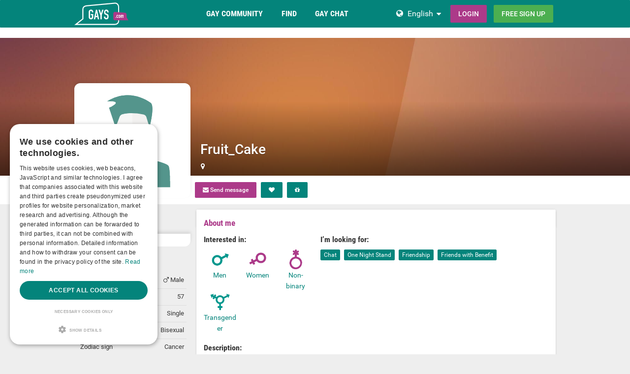

--- FILE ---
content_type: text/html; charset=utf-8
request_url: https://www.gays.com/p/fruit_cake/
body_size: 14260
content:
<!DOCTYPE html>
<html lang="en">
<head>
  <meta http-equiv="X-Ua-Compatible" content="IE=Edge" />
<meta http-equiv="Content-Type" content="text/html; charset=utf-8" />
  <meta name="robots" content="noindex, follow" />
<meta name="description" content="" />
<meta name="language" content="en" />
  <meta name="viewport" content="width=device-width,user-scalable=no,initial-scale=1.0" />
    <title>Contacts in Belleville is looking for He, Fruit_Cake likes poppen - Gays.com</title>
    
    

    <script type="application/ld+json">
    [{
      "@context": "http://schema.org",
      "@type": "WebSite",
      "name": "Gays.com",
      "url": "https://www.gays.com/"
    },{
      "@context": "http://schema.org",
      "@type": "Organization",
      "url": "https://www.gays.com/",
      "logo": "https://www.gays.com/images/logo/main.en.svg"
    }]
    </script>
      <link rel="shortcut icon" href="/images/logo/favicon.en.ico">
  <link rel="apple-touch-icon" sizes="76x76" href="/images/logo/touch-icon-ipad.en.png">
  <link rel="apple-touch-icon" sizes="152x152" href="/images/logo/touch-icon-ipad-retina.en.png">
  <link rel="apple-touch-icon" sizes="57x57" href="/images/logo/touch-icon-iphone.en.png">
  <link rel="apple-touch-icon" sizes="120x120" href="/images/logo/touch-icon-iphone-retina.en.png">
  <link rel="manifest" href="/manifest.en.json">
  <meta name="apple-mobile-web-app-capable" content="yes">
  <meta name="apple-mobile-web-app-status-bar-style" content="default">
  <meta name="mobile-web-app-capable" content="yes">
  <meta name="apple-mobile-web-app-title" content="Gays.com">
  <meta name="application-name" content="Gays.com">
      <meta name="theme-color" content="#04847b">                      <!-- APP -->
<!--   Start SmartBanner configuration for android-->
  <meta name="smartbanner:title" content="Gaudi - Gay Chat & Gay Dating">
  <meta name="smartbanner:author" content="The ulitmate Gay Chat App!">
  <meta name="smartbanner:price" content="Free">
  <meta name="smartbanner:price-suffix-google" content=" ">
<meta name="smartbanner:price-suffix-apple" content=" ">
<meta name="smartbanner:icon-apple" content="https://img-a.gay.de/asset/App_ico-app.png">
  <meta name="smartbanner:icon-google" content="https://img-a.gay.de/asset/App_ico-app.png">
  <meta name="smartbanner:button" content="Get">
  <meta name="smartbanner:button-url-apple" content="https://app.adjust.com/ssjclx9">
<meta name="smartbanner:button-url-google" content="https://app.adjust.com/ssjclx9">
  <meta name="smartbanner:enabled-platforms" content="android,ios">
  <!-- End SmartBanner configuration -->    <meta name="smartbanner:disable-positioning" content="true">
    <style>
      .smartbanner--android,
      .smartbanner--ios {
        position: fixed !important;
        z-index: 1000;
        bottom: 0 !important;
        top: auto !important;
      }
    </style>
    
    <link rel="alternate" hreflang="de" href="https://www.gay.de/p/fruit_cake/" />
<link rel="alternate" hreflang="en" href="https://www.gays.com/p/fruit_cake/" />
    <link rel="preload" href="/images/plc/en/image_null_male_300.svg" as="image">
  
<link rel="stylesheet" type="text/css" media="all" data-type="main" crossorigin="anonymous" referrerpolicy="no-referrer" href="https://cdn.jsdelivr.net/npm/smartbanner.js@1.16.0/dist/smartbanner.min.css" />
<link rel="stylesheet" type="text/css" media="all" data-type="main" href="/sfCombine/css/16630d4261aa46d91e6d6dc8b9173c67/pjax/0/mq/1.css" />
<link rel="stylesheet" type="text/css" media="all" data-type="page" href="/sfCombine/css/8e3dd2a1a00ab40d33cc3b25b64543d1/pjax/0/mq/1.css" />
      <link rel="stylesheet" type="text/css" href="/css/runtime?pjax=0&from=userProfile" />
  
  
  
<script>
    window.dataLayer = window.dataLayer || [];
    function gtag() {
        dataLayer.push(arguments);
    }

    gtag("consent", "default", {
        ad_storage: "granted",
        analytics_storage: "granted",
        ad_user_data: "granted",
        ad_personalization: "granted",
        functionality_storage: "granted",
        security_storage: "granted",
        personalization_storage: "granted",
        wait_for_update: 500
    });

    gtag("set", "ads_data_redaction", true);
    gtag("set", "developer_id.dMmY1Mm", true);
</script>T_GOOGLE_ADWORDS_GTAG_HEADER<script type="text/javascript" charset="UTF-8" src="https://cdn.cookie-script.com/s/c6f36c650282cc9a97077171fb7883cd.js?t=20260203" defer></script>    <script></script>

</head>
<body class="n-authed n-owner">
<div id="page-top"></div>

<!--df-page-->
<div id="df-page">

  <div class="df-header df-header-guest">
  <div class="df-container">
    <div class="df-header-brand">
  <a href="/" title="Gays.com">
    <span class="df-title">Gays.com</span>
  </a>
</div>
    <div class="df-mobile-menu-logout">
  <div class="">
    <button type="button" class="close">
      <i aria-label="Close" class="fa fa-close"></i>    </button>
    <ul class="df-header-nav hidden-xs hidden-ss">
      <li class="df-nav-community in-active">
        <a href="#" title="Community " aria-haspopup="true" aria-expanded="false">
          <i aria-hidden="true" class="df-icon fa fa-group"></i>          <span class="df-title df-title-full">Gay Community</span>
          <span class="df-title df-title-abbr">Forum </span>
        </a>
        <div class="df-header-sub df-header-sub-guest">
          <ul>
          <li><a href="https://www.gays.com/forum/">queer Forum</a></li>
          <li><a href="https://www.gays.com/magazine/">Gays Magazine</a></li>

                    <li><a href="/events/">Gay Events</a></li>
          
                    <li><a href="https://www.gays.com/list-of-gay-sex-positions-and-gay-fetishes/">Sexual Preferences</a></li>

                        <li><a href="https://www.gays.com/personality/">Gay Personality Test</a></li>
          
          
                  </ul>        </div>
      </li>

      <li class="df-nav-search">
        <a href="#" title="Browse" aria-haspopup="true" aria-expanded="false">
          <i aria-hidden="true" class="df-icon fa fa-search"></i>          <span class="df-title df-title-full">Find</span>
          <span class="df-title df-title-abbr">Browse</span>
        </a>
        <div class="df-header-sub df-header-sub-guest">
          <ul >
<li><strong><a href="/uk/">United Kingdom</a></strong></li>

<li><a href="/uk/greater+london/london/"><i aria-hidden="true" class="fa fa-chevron-right"></i> <span class="text"><span class="text">London</span></a></li>
<li><a href="/uk/greater+manchester/manchester/"><i aria-hidden="true" class="fa fa-chevron-right"></i> <span class="text"><span class="text">Manchester</span></a></li>
<li><a href="/uk/west+midlands/birmingham/"><i aria-hidden="true" class="fa fa-chevron-right"></i> <span class="text"><span class="text">Birmingham</span></a></li>
<li><a href="/uk/west+yorkshire/leeds/"><i aria-hidden="true" class="fa fa-chevron-right"></i> <span class="text"><span class="text">Leeds</span></a></li>
<li><a href="/uk/scotland/glasgow/"><i aria-hidden="true" class="fa fa-chevron-right"></i> <span class="text"><span class="text">Glasgow</span></a></li>
<li><a href="/uk/merseyside/liverpool/"><i aria-hidden="true" class="fa fa-chevron-right"></i> <span class="text"><span class="text">Liverpool</span></a></li>
<li><a href="/uk/city+of+bristol/bristol/"><i aria-hidden="true" class="fa fa-chevron-right"></i> <span class="text"><span class="text">Bristol</span></a></li>
<li><a href="/uk/scotland/edinburgh/"><i aria-hidden="true" class="fa fa-chevron-right"></i> <span class="text"><span class="text">Edinburgh</span></a></li>
<li><a href="/uk/nottinghamshire/nottingham/"><i aria-hidden="true" class="fa fa-chevron-right"></i> <span class="text"><span class="text">Nottingham</span></a></li>
</ul>
<ul >
<li><strong><a href="/united+states/">USA</a></strong></li>
<li><a href="/united+states/new+york/new+york/"><i aria-hidden="true" class="fa fa-chevron-right"></i> <span class="text"><span class="text">New York</span></a></li>
 <li><a href="/united+states/illinois/chicago/"><i aria-hidden="true" class="fa fa-chevron-right"></i> <span class="text"><span class="text">Chicago</span></a></li>
<li><a href="/united+states/kansas/pretty+praire/"><i aria-hidden="true" class="fa fa-chevron-right"></i> <span class="text"><span class="text">Pretty Praire</span></a></li>
<li><a href="/united+states/texas/dallas/"><i aria-hidden="true" class="fa fa-chevron-right"></i> <span class="text"><span class="text">Dallas</span></a></li>
<li><a href="/united+states/california/los+angeles/"><i aria-hidden="true" class="fa fa-chevron-right"></i> <span class="text"><span class="text">Los Angeles</span></a></li>
<li><a href="/united+states/georgia/atlanta/"><i aria-hidden="true" class="fa fa-chevron-right"></i> <span class="text"><span class="text">Atlanta</span></a></li>
<li><a href="/united+states/texas/houston/"><i aria-hidden="true" class="fa fa-chevron-right"></i> <span class="text"><span class="text">Houston</span></a></li>
 <li><a href="/united+states/nevada/las+vegas/"><i aria-hidden="true" class="fa fa-chevron-right"></i> <span class="text"><span class="text">Las Vegas</span></a></li>
<li><a href="/united+states/florida/miami/"><i aria-hidden="true" class="fa fa-chevron-right"></i> <span class="text"><span class="text">Miami</span></a></li>
</ul>
<ul >
<li><strong><a href="/canada/">CANADA</a></strong></li>
<li><a href="/canada/ontario/toronto/"><i aria-hidden="true" class="fa fa-chevron-right"></i> <span class="text"><span class="text">Toronto</span></a></li>
<li><a href="/canada/qu%C3%A9bec/montr%C3%A9al/"><i aria-hidden="true" class="fa fa-chevron-right"></i> <span class="text"><span class="text">Montréal</span></a></li>
<li><a href="/canada/alberta/calgary/"><i aria-hidden="true" class="fa fa-chevron-right"></i> <span class="text"><span class="text">Calgary</span></a></li>
<li><a href="/canada/alberta/edmonton/"><i aria-hidden="true" class="fa fa-chevron-right"></i> <span class="text"><span class="text">Edmonton</span></a></li>
<li><a href="/canada/british+columbia/vancouver/"><i aria-hidden="true" class="fa fa-chevron-right"></i> <span class="text"><span class="text">Vancouver</span></a></li>
<li><a href="/canada/manitoba/winnipeg/"><i aria-hidden="true" class="fa fa-chevron-right"></i> <span class="text"><span class="text">Winnipeg</span></a></li>
<li><a href="/canada/ontario/ottawa/"><i aria-hidden="true" class="fa fa-chevron-right"></i> <span class="text"><span class="text">Ottawa</span></a></li>
<li><a href="/canada/ontario/london/"><i aria-hidden="true" class="fa fa-chevron-right"></i> <span class="text"><span class="text">London</span></a></li>
<li><a href="/canada/ontario/north+york/"><i aria-hidden="true" class="fa fa-chevron-right"></i> <span class="text"><span class="text">North York</span></a></li>
                    </ul>        </div>
      </li>

      <li class="df-nav-chat">
        <a href="#" title="Gay Chat" aria-haspopup="true" aria-expanded="false">
          <i aria-hidden="true" class="df-icon fa fa-comments"></i>          <span class="df-title df-title-full">Gay Chat</span>
          <span class="df-title df-title-abbr">Chat</span>
          <span class="n-count n-chat"></span>
        </a>
        <div class="df-header-sub df-header-sub-guest">
          <ul >
          <li><a href="/gay-chat/">Live Gay Chat</a></li>
 <li><a href="/groups/">Groups</a></li>
          <li><a href="https://www.gays.com/dating/">Gay Dating</a></li>
          <li><a href="https://www.gays.com/dating/sex-hookups/"><i aria-hidden="true" class="fa fa-chevron-right"></i> <span class="text">Sex &amp; Hookups</span></a></li><li><a href="https://www.gays.com/dating/sexparties/"><i aria-hidden="true" class="fa fa-chevron-right"></i> <span class="text">Sexparties</span></a></li><li><a href="https://www.gays.com/dating/fetish-bdsm/"><i aria-hidden="true" class="fa fa-chevron-right"></i> <span class="text">Fetish &amp; BDSM</span></a></li><li><a href="https://www.gays.com/dating/new-friends/"><i aria-hidden="true" class="fa fa-chevron-right"></i> <span class="text">New Friends</span></a></li><li><a href="https://www.gays.com/dating/love-relationships/"><i aria-hidden="true" class="fa fa-chevron-right"></i> <span class="text">Love &amp; Relationships</span></a></li><li><a href="https://www.gays.com/dating/going-out-nightlife/"><i aria-hidden="true" class="fa fa-chevron-right"></i> <span class="text">Going Out &amp; Nightlife</span></a></li><li><a href="https://www.gays.com/dating/travel-partner/"><i aria-hidden="true" class="fa fa-chevron-right"></i> <span class="text">Travel Partner</span></a></li><li><a href="https://www.gays.com/dating/socialcorner/"><i aria-hidden="true" class="fa fa-chevron-right"></i> <span class="text">Social Corner</span></a></li>          
                     
                  </ul>        </div>
      </li>
    </ul>
    <div class="df-header-actions">
                <div class="df-header-switch-lang">
            <div class="df-com-dropdown collapsed"><input type="hidden" value="en" /><span class="content&quot; aria-haspopup=&quot;true&quot; aria-expanded=&quot;false"><a href="https://www.gays.com/">EN</a></span><i aria-hidden="true" class="fa fa-caret"></i><dl class="collapse"><dd data-value="en" class="selected"><a href="https://www.gays.com/">EN</a></dd><dd data-value="de"><a href="https://www.gay.de/">DE</a></dd></dl></div>          </div>
        <div class="hidden-xs hidden-ss hidden-sm">
          <i aria-hidden="true" class="fa fa-globe"></i>          <div class="df-com-dropdown collapsed"><input type="hidden" value="en" /><span class="content&quot; aria-haspopup=&quot;true&quot; aria-expanded=&quot;false"><a href="https://www.gays.com/">English</a></span><i aria-hidden="true" class="fa fa-caret"></i><dl class="collapse"><dd data-value="en" class="selected"><a href="https://www.gays.com/">English</a></dd><dd data-value="de"><a href="https://www.gay.de/">Deutsch</a></dd></dl></div>        </div>
            <a class="btn btn-register btn-secondary" href="#modal-signin" data-jobs="modal" data-tab="tab-signin">
        Login      </a>
      <a class="btn btn-register btn-success" href="#modal-signup" data-jobs="modal" data-tab="tab-signup">
        Free sign up      </a>
    </div>
  </div>
  <a class="hidden-sm hidden-md hidden-lg df-mobile-menu-logout-icon" href="#"><i aria-hidden="true" class="fa fa-bars"></i></a></div>
  </div>
</div>

<div class="modal fade" id="modal-signin" data-ga="popup-signin">
  <div class="modal-dialog" role="dialog">
    <div class="modal-content">
      <div class="modal-header">
        <h4 class="modal-title">Login</h4>
        <button type="button" class="close" data-dismiss="modal">
          <i aria-label="Close" class="fa fa-close"></i>        </button>
      </div>
      <div class="modal-body pane-signin" id="panel-signin">
        <form target="_top" action="/login_prod.php" method="post" class="form-horizontal no-ajaxy" data-jobs="validate native">
  <p style="font-size: 0.8em;font-weight: 200;">Enter your username/email and password to login.</p>

  <input type="hidden" name="action" value="login" />
  <input type="hidden" id="device_info" name="device_info">
  
    <div class="form-group">
    <label class="sr-only" for="signin-nickname_594">Username or E-Mail</label>
    <div class="input-group">
      <div class="input-group-addon"><i aria-hidden="true" class="fa fa-fw fa-user"></i></div>
      <input type="text" name="nickname" id="signin-nickname_594" value="" class="form-control" placeholder="Username or E-Mail" data-validate="required" maxlength="50" />    </div>
  </div>

  
    <div class="form-group">
    <label class="sr-only" for="signin-password_594">Password</label>
    <div class="input-group">
      <div class="input-group-addon"><i aria-hidden="true" class="fa fa-fw fa-lock"></i></div>
      <input type="password" name="password" id="signin-password_594" value="" class="form-control" placeholder="Password" data-validate="required" maxlength="25" />    </div>
  </div>

  <div class="form-group">
    <button type="submit" class="btn btn-primary btn-block">Login</button>
  </div>

  <div class="form-group clearfix" style="margin-top: -7px;margin-bottom: 10px;">
    <div class="col-xs-6">
      <label class="checkbox-inline">
        <input type="checkbox" name="remember_me" value="1" /><i aria-hidden="true" class="fa fa-check-state"></i><font><font class="">Keep me logged in!</font></font>      </label>
    </div>
    <div class="col-xs-6">
      <label class="checkbox-inline" title="(Only Premium / VIP users)">
        <input type="checkbox" name="invisibility" value="1" /><i aria-hidden="true" class="fa fa-check-state"></i>Invisible      </label>
    </div>
  </div>

  <div class="text-center forget-password">
    <a href="https://www.gays.com/forgot_password/">I forgot my password/username.</a>  </div>
</form>

      </div>
    </div>
  </div>
</div>

<div class="modal fade" id="modal-signup" data-ga="popup-signup">
  <div class="modal-dialog" role="dialog">
    <div class="modal-content">
      <div class="modal-header">
        <h4 class="modal-title">Free registration</h4>
        <button type="button" class="close" data-dismiss="modal">
          <i aria-label="Close" class="fa fa-close"></i>        </button>
      </div>
      <div class="modal-body pane-signup" id="panel-signup">
        <form action="https://www.gays.com/signupstep1" method="post" class="form-horizontal no-ajaxy" data-jobs="validate ajax fill tmetric" data-ajax-expect="html" data-fill="@ < .pane-signup" data-tmetric-fields="regEmail,regPassword1">
  
  <p style="font-size: 0.8em;font-weight: 200;">Sign up is free of charge, non-binding, and doesn't commit you to anything.</p>

    <div class="form-group input-group has-feedback">
    <label class="sr-only" for="signup-email_485">Email</label>
    <div class="input-group-addon"><i aria-hidden="true" class="fa fa-fw fa-envelope"></i></div>
    <input type="email" name="regEmail" id="signup-email_485" value="" placeholder="Email" class="form-control" autocomplete="off" maxlength="50" data-jobs="validate" data-validate="required email" data-validate-prompter="~.rule-hint" data-rule-email="https://www.gays.com/registration/ajaxCheckEmail/" data-hint="Please check your information" />    <div class="rule-hint"></div>
  </div>

    <div class="form-group input-group has-feedback">
    <label class="sr-only" for="signup-password_485">Password</label>
    <div class="input-group-addon"><i aria-hidden="true" class="fa fa-fw fa-lock"></i></div>
    <input type="password" name="regPassword1" id="signup-password_485" value="" placeholder="Password" class="form-control" autocomplete="off" minlength="6" maxlength="25" data-jobs="validate" data-validate="min-length max-length ajax" data-validate-prompter="~.rule-hint" data-rule-ajax="https://www.gays.com/registration/ajaxCheckPassword/" data-hint-min-length="The password must be at least 6 characters long" data-hint-max-length="The password is too long." data-hint="The entered password is incorrect." />    <div class="rule-hint"></div>
  </div>

    <div class="form-group has-feedback">
    <label class="sr-only" for="signup-gender_485">Gender</label>
    <select name="regGender" id="signup-gender_485" class="form-control" data-jobs="validate" data-validate="required" data-validate-prompter="~.rule-hint" data-hint="Please check your information"><option value="" selected="selected">I am...</option>
<option value="m">Male</option>
<option value="w">Female</option>
<option value="p">Couple</option>
<option value="tv">Non-binary</option>
<option value="ts">Trans*</option>
</select>    <div class="rule-hint"></div>
  </div>

  <div class="form-group">
    <button type="submit" class="btn btn-success btn-lg btn-block">
      Free sign up    </button>
  </div>

  <div class="box-gdpr" style="display: none;">
  <div class="form-group">
    <div class="checkbox">
      <label>
        <input type="checkbox" name="status" value="1" data-jobs="validate" data-validate="required" /><i aria-hidden="true" class="fa fa-check-state"></i>        <span class="gdpr-text">I have read and agree to the <u><a href="https://www.gays.com/conditions/popup/true/" target="_blank">terms and conditions</a></u>.</span>
        <span class="gdpr-text is-pair-text">We have read and agree to the <a href="https://www.gays.com/conditions/popup/true/" target="_blank">GTC</a> (in particular the section on the power of attorney for the owner of the respective email address)</span>
      </label>
    </div>
  </div>
  <div class="form-group">
    <div class="checkbox">
      <label>
        <input type="checkbox" name="status2" value="1" data-jobs="validate" data-validate="required" /><i aria-hidden="true" class="fa fa-check-state"></i>        <span class="gdpr-text">I have read the <u><a href="https://www.gays.com/policy/popup/true/" target="_blank">Privacy Policy</a></u> (PP). I agree and consent to the processing of my data in accordance with the PP. Specifically, this also applies to the circumstance that sensitive data regarding my sexual orientation or preferences is processed. I also consent to my data being processed in a country outside the European Economic Area ("EEA") in accordance with the PP.</span>
        <span class="gdpr-text is-pair-text">We both have read the <u><a href="https://www.gays.com/policy/popup/true/" target="_blank">Privacy Policy</a></u> (PP). We consent to the processing of our data in accordance with the PP. Specifically, this also applies to the circumstance that sensitive data regarding our sexual orientation or preferences is processed. We also consent to our data being processed in a country outside the European Economic Area ("EEA") in accordance with the PP.</span>
      </label>
    </div>
  </div>
</div>



  <input type="hidden" id="device_info" name="device_info">
  <input type="hidden" id="safe_token" name="safe_token" value="MmM2Nq5mF1XKXMJRWcFddAEH_z1f39v_qvlXO8GlQ3Q0_m7MAQbB713UHiR5">
</form>



      </div>
    </div>
  </div>
</div>


  <div class="df-content container" id="df-content">
    <div class="no-support" id="no-support">
      <noscript>
        <div class="notice notice-warning fade in"><span class="icon"></span><span class="notice-content"><strong>You don't have JavaScript activated.</strong>
<br>To be able to use Gays.com properly, you need to have JavaScript activated in your browser.</span></div>      </noscript>
    </div>
        
        <div class="profile-head row no-cover-image" id="profile-header" style="display: none">
  <div class="profile-cover col-xs-12" id="profile-cover">
          <div class="canvas cover-content" data-status="default-cover">
      <div class="captain"></div>
      <img src="https://img-a.gays.com/asset/stuff_Gays_gaysprofilecover.jpg">
      <div id="ad-cover" style="display: none; position:absolute; right:0;top:0;">
        <div class="panel-body"></div>
      </div>
    </div>
  
  </div>

  <div class="profile-brief container" id="profile-brief">
    <div class="brief-avatar col-xs-12 col-sm-3">
      <div id="brief-avatar">
                        <div class="df-preview df-image" data-mid="" data-oid="281851" data-gender="m" data-alt="Fruit_Cake" data-source="/images/plc/en/image_null_male_300.svg" data-preview="/images/plc/en/image_null_male_300.svg" data-direct="1"><div><img alt="Fruit_Cake" src="/images/plc/en/image_null_male_300.svg" data-plc="/images/plc/en/image_null_male_300.svg" data-src="/images/plc/en/image_null_male_300.svg" onerror="if(this.getAttribute('src')!=this.getAttribute('data-plc'))this.src=this.getAttribute('data-plc');" /></div></div>              </div>
      <div class="captain visible-xs-block"></div>

      <!-- <div class="spin-progress">
        <div class="spin-progress-fill"></div>
      </div> -->
    </div>
        <div class="brief-body brief-body-mobile visible-xs col-sm-offset-3 col-sm-9 col-xs-12">
      <h1 class="brief-account">
        <span class="name">Fruit_Cake</span>
                                      </h1>
      <p>
        <span>Male ·</span>
        <span>57 ·</span>
        <span>
          <span id="profile-distance" class="profile-distance"></span>
        </span>
      </p>
    </div>
        <div class="brief-body visible-ss visible-sm visible-md visible-lg col-sm-offset-3 col-sm-9 col-xs-12">
      <div>
        <h1 class="brief-account">
          <span class="name">Fruit_Cake</span>
        </h1>
        <h1 class="brief-account-xs visible-xs-inline-block">
          <span class="text">
            <span class="gender">Male</span>
            <span class="age">(57)</span>
          </span>
        </h1>
        <div class="visible-ss">
                                                </div>
        <p class="brief-location">
          <span class="hint--top location-pin" data-hint="Post/ZIP code: K8N"><i aria-label="Locations" class="fa fa-map-marker"></i></span>          <span class="text">
            <span id="profile-distance" class="profile-distance"></span>
          </span>
        </p>
      </div>
    </div>
  </div>
</div>



    <div class="brief-btns col-sm-9 pull-right-sm" id="brief-btns">
    <a href="#guest_send_msg" class="btn hint--top btn-primary btn-personal-profile" data-hint="Send messages for free"
        data-target="#guest_send_msg" data-jobs="modal"
        data-uid="281851" data-msgstring="You can send the message after you finished the free registration.">
        <i aria-hidden="true" class="fa fa-envelope"></i> <span class="text">Send message</span>    </a>
    <a href="/" class="hint--top btn btn-primary" data-hint="Let me in!">
        <i aria-hidden="true" class="fa fa-heart"></i>    </a>
    <a href="/" class="hint--top btn btn-primary" data-hint="Let me in!">
        <i aria-hidden="true" class="fa fa-gift"></i>    </a>
    </div>
<div class="profile-body row">

  <div class="col-sm-9 pull-right-sm">
    <div id="tg-liveshow-banner"></div>
    
              <div class="panel" id="panel-note" style="display: none">
      </div>
        <div class="panel panel-liveshow" id="panel-liveshow" style="display: none;"></div>

    <div id="panel-status-update" style="display: none;"></div>

  </div>

  <div class="col-sm-3 profile-body-left" style="clear: left">
    <div class="brief-info hidden-xs hidden-ss">
        <p>
                    <span id="last-login-time"></span>
        </p>
        <p id="online-reason"></p>
                                                <p id="in-chat" style="max-height: fit-content;"></p>
        <p id="in-app"></p>
        <p id="user-platform"></p>
      </div>
    <div class="df-sidebar" id="panel-visit-egg" style="display: none;">
      <div class="panel-body"></div>
    </div>

    
    
    <div id="ad-left" style="display: none;">
      <div class="panel-body"></div>
    </div>

    
    

    <div class="df-sidebar panel-user-traits" id="panel-user-traits">
  <div class="panel-heading">
    <h2 class="panel-title">
      Personal details          </h2>
  </div>
  <div class="panel-body">
        <table class="table">
              <tr>
          <th>Gender</th>
          <td><i aria-hidden="true" class="fa fa-mars"></i> <span class="text">Male</span></td>
        </tr>
        <tr>
          <th>Age</th>
          <td>57</td>
        </tr>
                <tr>
          <th>Status</th>
          <td>
                          Single                      </td>
        </tr>
                                          <tr>
            <th>Orientation</th>
            <td>Bisexual</td>
          </tr>
                        
                
                                                                                                                                                                <tr>
          <th>Zodiac sign</th>
          <td>Cancer</td>
        </tr>
                                                                
                </table>
    <div class="text-center">
      <a href="#" data-jobs="show hide" data-hide="< div" data-show="< .df-sidebar table tr" data-show-all="on">
        <i aria-hidden="true" class="fa fa-angle-double-down"></i> <span class="text">More information</span>      </a>
    </div>
  </div>
</div>

    <div class="df-sidebar panel-user-statistics" id="panel-user-statistics" style="display: none;">
      <div class="panel-heading">
        <h2 class="panel-title">Facts & Figures</h2>
      </div>
      <div class="panel-body"></div>
    </div>

    <div class="df-sidebar" id="panel-own-egg" style="display: none;">
      <div class="panel-body"></div>
    </div>

  </div>

  <div class="col-sm-9 pull-right-sm">

    <div id="list-details">
      <div id="ad-middle" style="display: none;">
        <div class="panel-body"></div>
      </div>

      <div class="panel panel-eggs" id="panel-eggs" style="display: none;">
        <div class="panel-heading">
          <h2 class="panel-title">The Gays.com Treasure Hunt</h2>
        </div>
        <div class="panel-body"></div>
      </div>

      <div id="panel-cms-personals"></div>

      <div class="panel" id="panel-about-me">
  <div class="panel-heading">
    <h2 class="panel-title">
      About me
          </h2>
  </div>
  <div class="panel-body">
    <div class="row">
      <div class="panel-section col-sm-4">
        <h3>Interested in:</h3>
        <ul class="list-inline clearfix">
                                              <li class="col-xs-2 col-sm-4 text-center">
                <a href="/top100/members/popular/men/">
                  <img alt="Men" src="/images/profile/gender-m.png" /><br />
                    <span>Men</span>
                </a>
              </li>

                                                <li class="col-xs-2 col-sm-4 text-center">
                <a href="/top100/members/popular/women/">
                  <img alt="Women" src="/images/profile/gender-w.png" /><br />
                    <span>Women</span>
                </a>
              </li>

                                                                      <li class="col-xs-2 col-sm-4 text-center">
                <a href="/top100/members/popular/cross-dressers/">
                  <img alt="Non-binary" src="/images/profile/gender-tv.png" /><br />
                    <span>Non-binary</span>
                </a>
              </li>

                                                <li class="col-xs-2 col-sm-4 text-center">
                <a href="/top100/members/popular/trans-people/">
                  <img alt="Transgender" src="/images/profile/gender-ts.png" /><br />
                    <span>Transgender</span>
                </a>
              </li>

                              </ul>
      </div>

      <div class="panel-section col-sm-8">
        <h3>I’m looking for:</h3>
                                    <ul class="list-labels">
                                                                                                                            <li><a href="/chat_preference/">Chat</a></li>
                                                                                                                                                                                                                                    <li><a href="/cruising/">One Night Stand</a></li>
                                                                                                                                                                                                          <li><a href="/networking/">Friendship</a></li>
                                                                                                                                                                                <li><a href="/quickies/">Friends with Benefit</a></li>
                                                                                                                                                        </ul>
              </div>
    </div>

                <div class="panel-section">
        <h3>Description:</h3>
        <div class="df-markdown">
                    <p>i am 42 5`11&quot; tall light brown hair bi but love men looking for sexual relationship still in closet</p>        </div>
      </div>
      
            <div class="panel-section">
        <h3>Fantasies</h3>
        <div class="df-markdown">
                    <p>multiple men at the same time cumming in and all over me</p>        </div>
      </div>
            </div>
</div>

      <div id="panel-quiz"></div>

      
      
                <div class="panel" id="panel-sex-preferences">
          <div class="panel-heading">
        <h2 class="panel-title">
          What gets me hot                  </h2>
      </div>
    
    <div class="panel-body tab-content">
              <div class="tab-pane fade active in" id="panel-sex-pref-both">
            <div class="panel-section">
        <h4>Like:</h4>
    <ul class="list-labels">
              <li class="pref-10002">
                      <a href="/anal-sex/">Anal Sex</a>                  </li>
              <li class="pref-100030">
                      <a href="/ass-play/">Ass Play</a>                  </li>
              <li class="pref-100038">
                      <a href="/dirty-talk/">Dirty Talk</a>                  </li>
              <li class="pref-100032">
                      <a href="/fingering/">Fingering </a>                  </li>
              <li class="pref-100028">
                      <a href="/foreplay/">Foreplay</a>                  </li>
              <li class="pref-100054">
                      <a href="/gangbang/">Gangbang</a>                  </li>
              <li class="pref-100058">
                      <a href="/gay-orgy/">Gay Orgy</a>                  </li>
              <li class="pref-100086">
                      <a href="/glory-hole/">Glory Hole </a>                  </li>
              <li class="pref-100033">
                      <a href="/handjobs/">Handjobs</a>                  </li>
              <li class="pref-100041">
                      <a href="/kissing/">Kissing</a>                  </li>
              <li class="pref-100040">
                      <a href="/massage/">Massage (Active)</a>                  </li>
              <li class="pref-100034">
                      <a href="/masturbation/">Masturbation</a>                  </li>
              <li class="pref-100055">
                      <a href="/mmf/">MMF</a>                  </li>
              <li class="pref-100011">
                      <a href="/oral-sex/">Oral Sex</a>                  </li>
              <li class="pref-10001">
                      <a href="/fucking/">Fucking</a>                  </li>
              <li class="pref-100046">
                      <a href="/threesome/">Threesome</a>                  </li>
              <li class="pref-100051">
                      <a href="/cum-swallowing/">Cum Swallowing </a>                  </li>
              <li class="pref-100056">
                      <a href="/wwm/">WWM</a>                  </li>
          </ul>
  </div>



          

        </div>
      
          </div>
  </div>
      
      <div class="panel" id="panel-interviews" style="display: none;"></div>

      
      
                              
                                      <div class="panel">
          <div class="panel-body panel-relative">
            <h2 class="panel-title">Gays.com gives you…</h2>
<br>
...tons of hot guys and interesting people to meet up with in Belleville. If you prefer to see who's around, do some ‘window shopping’ first. If you know what you want, search by selecting the right category. Nobody stays alone here for long!
<br>
<br>
<div class="text-center">
        <a class="btn btn-lg btn-success" href="/">Write a message for free!</a>      </div>          </div>
        </div>
                  </div>

    <div id="add-guestbook"></div>
          <div class="panel-tabs">
        <ul class="nav nav-tabs nav-justified">
          <li class="active">
            <a href="#">Activity</a>
          </li>
        </ul>
      </div>
              <div id="list-feeds">
            <div class="panel panel-feed" id="feed-1590253" data-feed-id="1590253" data-feed-type="frifav" data-count="">
  <div class="panel-body">
    <div class="media">
      <div class="media-left">
                  <div class="df-avatar"><div><img loading="lazy" alt="Fruit_Cake" src="/images/plc/en/image_null_male_300.svg" data-src="/images/plc/en/image_null_male_300.svg" data-plc="/images/plc/en/image_null_male_300.svg" onerror="if(this.getAttribute('src')!=this.getAttribute('data-plc'))this.src=this.getAttribute('data-plc');" /></div></div>              </div>
      <div class="media-body">
        <div class="media-heading">
                      <img alt="icon-wio" src="/newio/isonline?SHOW_IMAGE=1&amp;uid=281851" class="df-icon ico-wio" data-uid="281851" />                      <strong>Fruit_Cake</strong> has logged in to Gays.com after being away for some time.  Say hi!        </div>
        <div class="media-content">
          <ul class="feed-meta">
                          <li><i aria-hidden="true" class="fa fa-clock-o"></i> <span data-time="1535208848" class="text time">25.08.2018 16:54:08</span></li>
                                      <li><i aria-hidden="true" class="fa fa-user"></i> <span class="text">Male (57)</span></li>
                              <li>●<a href="/canada/ontario/belleville/">Belleville</a> </li>
              
                                <li><i aria-hidden="true" class="fa fa-circle"></i> <span class="text">Single</span></li>
                                                                </ul>
        </div>
      </div>
      

    </div>

    <div class="feed-content feed-forum clearfix">

      
    </div>
    

    
    
          
  <div class="feed-content feed-comments">
          <div  class="item-comment  n-comment" data-itemType="feed" data-itemId="1590253" data-isOwner="" data-share-status="0" data-isnotification="" style="">
  <div class="tnc-comments-list"><div class="df-load"></div></div>
  <div class="tnc-comments-load"></div>
</div>

  </div>
      </div>

</div>
              <div class="panel panel-feed" id="feed-932431" data-feed-id="932431" data-feed-type="frifav" data-count="">
  <div class="panel-body">
    <div class="media">
      <div class="media-left">
                  <div class="df-avatar"><div><img loading="lazy" alt="Fruit_Cake" src="/images/plc/en/image_null_male_300.svg" data-src="/images/plc/en/image_null_male_300.svg" data-plc="/images/plc/en/image_null_male_300.svg" onerror="if(this.getAttribute('src')!=this.getAttribute('data-plc'))this.src=this.getAttribute('data-plc');" /></div></div>              </div>
      <div class="media-body">
        <div class="media-heading">
                      <img alt="icon-wio" src="/newio/isonline?SHOW_IMAGE=1&amp;uid=281851" class="df-icon ico-wio" data-uid="281851" />                      <strong>Fruit_Cake</strong> has logged in to Gays.com after being away for some time.  Say hi!        </div>
        <div class="media-content">
          <ul class="feed-meta">
                          <li><i aria-hidden="true" class="fa fa-clock-o"></i> <span data-time="1488549407" class="text time">03.03.2017 14:56:47</span></li>
                                      <li><i aria-hidden="true" class="fa fa-user"></i> <span class="text">Male (57)</span></li>
                              <li>●<a href="/canada/ontario/belleville/">Belleville</a> </li>
              
                                <li><i aria-hidden="true" class="fa fa-circle"></i> <span class="text">Single</span></li>
                                                                </ul>
        </div>
      </div>
      

    </div>

    <div class="feed-content feed-forum clearfix">

      
    </div>
    

    
    
          
  <div class="feed-content feed-comments">
          <div  class="item-comment  n-comment" data-itemType="feed" data-itemId="932431" data-isOwner="" data-share-status="0" data-isnotification="" style="">
  <div class="tnc-comments-list"><div class="df-load"></div></div>
  <div class="tnc-comments-load"></div>
</div>

  </div>
      </div>

</div>
              <div class="panel panel-feed" id="feed-580585" data-feed-id="580585" data-feed-type="frifav" data-count="">
  <div class="panel-body">
    <div class="media">
      <div class="media-left">
                  <div class="df-avatar"><div><img loading="lazy" alt="Fruit_Cake" src="/images/plc/en/image_null_male_300.svg" data-src="/images/plc/en/image_null_male_300.svg" data-plc="/images/plc/en/image_null_male_300.svg" onerror="if(this.getAttribute('src')!=this.getAttribute('data-plc'))this.src=this.getAttribute('data-plc');" /></div></div>              </div>
      <div class="media-body">
        <div class="media-heading">
                      <img alt="icon-wio" src="/newio/isonline?SHOW_IMAGE=1&amp;uid=281851" class="df-icon ico-wio" data-uid="281851" />                      <strong>Fruit_Cake</strong> has logged in to Gays.com after being away for some time.  Say hi!        </div>
        <div class="media-content">
          <ul class="feed-meta">
                          <li><i aria-hidden="true" class="fa fa-clock-o"></i> <span data-time="1482593331" class="text time">24.12.2016 16:28:51</span></li>
                                      <li><i aria-hidden="true" class="fa fa-user"></i> <span class="text">Male (57)</span></li>
                              <li>●<a href="/canada/ontario/belleville/">Belleville</a> </li>
              
                                <li><i aria-hidden="true" class="fa fa-circle"></i> <span class="text">Single</span></li>
                                                                </ul>
        </div>
      </div>
      

    </div>

    <div class="feed-content feed-forum clearfix">

      
    </div>
    

    
    
          
  <div class="feed-content feed-comments">
          <div  class="item-comment  n-comment" data-itemType="feed" data-itemId="580585" data-isOwner="" data-share-status="0" data-isnotification="" style="">
  <div class="tnc-comments-list"><div class="df-load"></div></div>
  <div class="tnc-comments-load"></div>
</div>

  </div>
      </div>

</div>
                        <div class="panel panel-feed" id="feed-1716448" data-feed-id="1716448" data-feed-type="frifav" data-count="">
  <div class="panel-body">
    <div class="media">
      <div class="media-left">
                  <div class="df-avatar"><div><img loading="lazy" alt="Fruit_Cake" src="/images/plc/en/image_null_male_300.svg" data-src="/images/plc/en/image_null_male_300.svg" data-plc="/images/plc/en/image_null_male_300.svg" onerror="if(this.getAttribute('src')!=this.getAttribute('data-plc'))this.src=this.getAttribute('data-plc');" /></div></div>              </div>
      <div class="media-body">
        <div class="media-heading">
                      <img alt="icon-wio" src="/newio/isonline?SHOW_IMAGE=1&amp;uid=281851" class="df-icon ico-wio" data-uid="281851" />                        <strong>Fruit_Cake</strong> commented on an article        </div>
        <div class="media-content">
          <ul class="feed-meta">
                          <li><i aria-hidden="true" class="fa fa-clock-o"></i> <span data-time="1436816973" class="text time">13.07.2015 21:49:33</span></li>
                                      <li><i aria-hidden="true" class="fa fa-user"></i> <span class="text">Male (57)</span></li>
                              <li>●<a href="/canada/ontario/belleville/">Belleville</a> </li>
              
                                <li><i aria-hidden="true" class="fa fa-circle"></i> <span class="text">Single</span></li>
                                                                </ul>
        </div>
      </div>
      

    </div>

    <div class="feed-content feed-forum clearfix">

                                                        <strong><a class="forum-link" href="//www.gays.com/magazine/love-and-sex/5-reasons-why-its-good-to-masturbate/">5 reasons why it’s good to masturbate!</a></strong>
                <p class="forum-entry">
          Spanking the monkey, five knuckle shuffle, hand shandy: call it what you want, masturbation is something the majority of us guys do on a regular basis, but it still remains somewhat of a taboo.<br />
A quick round robin in the Gays.com office showed that although we admit to doing it, not many of us                      <a data-jobs="rclass remove" data-rclass-target="@+span" data-rclass="hide" data-remove="@" href="#">More…</a>            <span class="hide">actually discuss our one-handed habits with our queer chums. There should be no shame or guilt in self-pleasure - as you'll see below, actually the benefits are plenty. So, read on: it’s time to take matters into your own hands!<br />
1. The more you wank, the more sex you want<br />
The idea that more masturbation will lead to a decreased desire for nookie is a load of old nonsense. And we’re got the science to prove it! When you ejaculate, dopamine - the ‘pleasure’ chemical - is released. It’s also addictive, meaning your body craves more of it, so you have increased desire to cum again to feel more dopamine in your system. It’s just like eating chocolate (which also releases dopamine): when you eat one piece you’re quickly heading back for another! And an orgasm is the biggest non-drug blast of dopamine there is.<br />
2. Last longer in bed!<br />
Ever heard the phrase 'jerk it before you work it'? If you’re feeling horny, play with yourself a couple of hours before you have sex, and you’ll help delay the chance of premature ejaculation when you finally get down and dirty! Sometimes if you’re going for a hook-up or sex date with a guy, you can get so turned on by the situation itself that you tend to shoot ahead of schedule. So have a play prior to meeting to put some rocket in your pocket and you’ll not disappoint your partner and embarrass yourself by offloading early.<br />
3. You won’t go blind. In fact, masturbation is great for your body...<br />
Spanking the monkey regularly relieves stress and keeps everything about your body— heart rate, *** pressure, reproductive system, brain chemistry — in good shape. A 2003 Australian study found that men who ejaculated more than five times a week were a third less likely to develop prostate cancer. Regularly flushing your system, so to speak, keeps your semen healthy and prevents the build up of cancer-causing chemicals. So there you go. Another reason to reach for the Kleenex.<br />
4. You won’t get any STI's<br />
OK, a bit of ‘me' time is not always as exciting as ‘we’ time, but at least you’re guaranteed not to get any annoying infections downstairs.<br />
5. Stay happy!<br />
Masturbation also releases feel-good hormones such as oxytocin and endorphins into the body, so it helps you to de-stress, relax, and can help fight depression. It can also help you fall asleep if you’re having trouble drifting off. So next time you’re feeling down, bang one out and help to put a smile on your face. Hurrah!<br />
Top Tip: Work with your non-master hand<br />
Confuse your brain by tossing off with your non-master hand. Since it’s more difficult connecting the feeling to your brain this way, it’s closer to the real thing than anything else when you’re alone. It’ll almost feel like someone is doing it for you.<br />
</span>
          
        </p>
      
    </div>
    

          <div class="feed-content feed-actions">
        <span class="df-like"><a href="#" class="df-like-button animated" data-like-type="commentRecord" data-like-rid="m110" data-like-users=""><i aria-hidden="true" class="fa fa-heart"></i> <span class="text">Like </span></a><span class="df-like-users"></span></span>        ·
        <a href="//www.gays.com/magazine/love-and-sex/5-reasons-why-its-good-to-masturbate/">19 Go to article</a>      </div>
    
          <div class="feed-content feed-comments">
      
    <div class="item-comment">
    <div class="tnc-comments-list">      
  <div class="media ">
    <div class="media-left">
              <div class="df-avatar"><div><img loading="lazy" alt="Fruit_Cake" src="/images/plc/en/image_null_male_300.svg" data-src="/images/plc/en/image_null_male_300.svg" data-plc="/images/plc/en/image_null_male_300.svg" onerror="if(this.getAttribute('src')!=this.getAttribute('data-plc'))this.src=this.getAttribute('data-plc');" /></div></div>      
    </div>
    <div class="media-body clearfix">
      <div class="media-content">
                  Fruit_Cake                i masturbate at lest 3 to 4 times a day on a slow day  and rub it all the time  for the last 43 years and fantasizes about men every time i love doing it and will always do it  thats not including sex                <span class="hide">i masturbate at lest 3 to 4 times a day on a slow day  and rub it all the time  for the last 43 years and fantasizes about men every time i love doing it and will always do it  thats not including sex</span>
      </div>
      <div class="media-bottom">

          <span class="df-like"><a href="#" class="df-like-button animated" data-like-type="commentRecord" data-like-rid="m110:626" data-like-users=""><i aria-hidden="true" class="fa fa-heart"></i> <span class="text">Like </span></a><span class="df-like-users"></span></span>
                ·        <span class="time" data-time="1436816973">13.07.2015 21:49:33</span>
      </div>
    </div>
  </div>

</div>
  </div>
</div>
    
      </div>

</div>
              <div class="text-center"></div>

  </div>

  
            </div>

  <div class="col-sm-3" style="clear: left;">
    
    
    
          
      </div>
</div>

<ol class="breadcrumb hidden-xs hidden-ss" itemscope itemtype="http://schema.org/BreadcrumbList"><li itemprop="itemListElement" itemscope itemtype="http://schema.org/ListItem"><a href="/" itemprop="item"><span itemprop="name"><i aria-label="Gays.com" class="fa fa-fw fa-home"></i>Gays.com</span></a><meta itemprop="position" content="1" /></li><li itemprop="itemListElement" itemscope itemtype="http://schema.org/ListItem"><a href="/canada/" itemprop="item"><span itemprop="name">Canada</span></a><meta itemprop="position" content="2" /></li><li itemprop="itemListElement" itemscope itemtype="http://schema.org/ListItem"><a href="/canada/ontario/" itemprop="item"><span itemprop="name">Ontario</span></a><meta itemprop="position" content="3" /></li><li itemprop="itemListElement" itemscope itemtype="http://schema.org/ListItem"><a href="/canada/ontario/belleville/" itemprop="item"><span itemprop="name">Belleville</span></a><meta itemprop="position" content="4" /></li><li itemprop="itemListElement" itemscope itemtype="http://schema.org/ListItem"><span itemprop="name">Fruit_Cake</span><meta itemprop="position" content="5" /></li></ol>
  <div class="modal fade guest_send_msg" id="guest_send_msg" data-ga="popup-send-msg">
  <div class="modal-dialog" role="dialog">
    <div class="modal-content">
      <div class="modal-header">
        <h4 class="modal-title">Send messages for free</h4>
        <button type="button" class="close" data-dismiss="modal">
          <i aria-label="Close" class="fa fa-close"></i>        </button>
      </div>
      <div class="modal-body pane-signup">
        <div class="user-avatar" style="width: 45px; height: 45px;float: left; margin-right: 12px;"></div>
        <div class="user-info"></div>
        <div style="clear:both; margin-bottom: 1em"></div>
        <div class="form-horizontal">
          <div class="form-group">
            <textarea name="personal-msg" class="form-control" rows="5" placeholder="Write a message …"></textarea>
          </div>
          <div class="text-right">
            <a class="btn btn-primary" data-ga="guest-send-message" href="#">Send</a>          </div>
        </div>
      </div>
    </div>
  </div>
</div>








  </div>

  <div class="orbit-mobile-bottom" id="ad-bottom-fixed"></div>

  <!--df-footer-->
<div class="df-footer" id="df-footer"></div>
<!--/df-footer-->
<noscript>
  <img src="/noscript/pixel/" border="0" width="1" height="1" />
</noscript>

  
</div>
<!--/df-page-->

<script>(function(s,k,i,t){try{if(t!==s.getItem(k)){i=i.map(function(e){return[e,s.getItem(e)]});s.clear();s.setItem(k,t);i.forEach(function(e){e[1]&&s.setItem(e[0],e[1]);});}}catch(_){}}(localStorage,'verify',['ccm_consent'],'58fdc223eded43e992292f230b7703e2'));</script>
<script data-type="main" type="text/javascript" crossorigin="anonymous" referrerpolicy="no-referrer" src="https://cdn.jsdelivr.net/npm/smartbanner.js@1.16.0/dist/smartbanner.min.js"></script>
<script data-type="main" type="text/javascript" src="/sfCombine/js/6ec78732afefd741a313fa62fb06a57c/pjax/0.js"></script>
  <script src="/js/runtime?pjax=0&from=userProfile"></script>
<script type="text/javascript" src="/sfCombine/amd/44c76b2b9fc9856dabdc456ff82f01c2/pjax/0.js"></script>

<script>require(['app/commons.normal']);</script>
<script>
      document.addEventListener('smartbanner.exit', function(event) {
        jQuery.post('/ajax-api/settings/smartbanner/hide');
      });
    </script>
<script>
  require(['lib/jQuery'], function(jQuery){
      var $form = jQuery('#panel-signin form').first();
      $form.on('submit', function(){
        $form.find('#device_info').val(JSON.stringify(Intl.DateTimeFormat().resolvedOptions()));
      });
  });
</script>
<script>require(['app/view/guest-gdpr']);</script>
<script>
  require(['lib/jQuery', 'app/view/job/notice', 'app/view/cms/map-edit'], function(jQuery, notice, Map){
    var $form = jQuery('#panel-signup > form');
    
    $form.first().on('submit', function(){
      $form.find('#device_info').val(JSON.stringify(Intl.DateTimeFormat().resolvedOptions()));
      gtag("event", "signup_first_step");
    });

    var io = new IntersectionObserver(function(items) {
      items.forEach(function(item) {
        setTimeout(function() {
          if (item.isIntersecting) {
            jQuery.ajax({
              type: "POST",
              url: '/homeGuest/ajaxSignupShown/',
            });
          }
        }, 10);
      });
    });

    io.observe($form.get(0));
  });
</script>
<script>
    // require(['lib/jQuery'], function(jQuery) {
    //     var $profileHeader = jQuery('.profile-head');
    //     var screenWidth = parseInt($profileHeader.css('width'));
    //
    //     if (!$profileHeader.hasClass('no-cover-image')) {
    //
    //         function onResize(width, ratio){
    //             var isMaxHeight = (width * ratio > 300);
    //             var targetHeight = isMaxHeight ? 300 : width * ratio;
    //             $profileHeader.css('height', targetHeight + 'px');
    //         }
    //
    //         jQuery(window).on('resize', function(){
    //             screenWidth = parseInt($profileHeader.css('width'));
    //             if (768 < screenWidth) {
    //                 onResize(screenWidth, 2 / 9);
    //             }
    //         }).trigger('resize');
    //     }
    // });
</script>
<script>
    require([
        'lib/jQuery',
        'tnc/core/utils',
        'app/view/job/modals',
        'app/view/job/notice'
    ], function(jQuery, utils, modals, notice){
        jQuery('#df-page').on('passed.ajax', '#header-give-rose', function(_, output){
            jQuery('#modal-give-gifts .modal-body').html(output.value);
            modals.show('#modal-give-gifts');
        })
        .on('passed.ajax', 'a[data-gift="heart"]', function(_, output){
            output.value.url && jQuery(this).one('passed.gift', function(){
                location.assign(output.value.url);
            });
        })
        .on('passed.ajax failed.ajax', '#rose-form', function(_, output){
            modals.hide('#modal-give-gifts');
            if (output.value.code == 0) {
                notice.show(output.value.message, {type: "success", timeout: 3});
            } else {
                notice.show(output.value.message, {type: "danger", timeout: 3});
            }
        })
    });
</script>
<script>
  // load application
  require(['lib/jQuery','app/comments/main.comments'], function(jQuery,comments){
    comments.init('#feed-1590253'+' .item-comment',{
      "total_amount": 0,
      "result": [],
      "isCantComment": true,
      "editorLink": "<a href=\"#\">Leave a comment<\/a>",
      "editorPrepend": true
    });
    /*jQuery().trigger('click',{"editorPrepend": true});*/
  });
</script>
<script>
  // load application
  require(['lib/jQuery','app/comments/main.comments'], function(jQuery,comments){
    comments.init('#feed-932431'+' .item-comment',{
      "total_amount": 0,
      "result": [],
      "isCantComment": true,
      "editorLink": "<a href=\"#\">Leave a comment<\/a>",
      "editorPrepend": true
    });
    /*jQuery().trigger('click',{"editorPrepend": true});*/
  });
</script>
<script>
  // load application
  require(['lib/jQuery','app/comments/main.comments'], function(jQuery,comments){
    comments.init('#feed-580585'+' .item-comment',{
      "total_amount": 0,
      "result": [],
      "isCantComment": true,
      "editorLink": "<a href=\"#\">Leave a comment<\/a>",
      "editorPrepend": true
    });
    /*jQuery().trigger('click',{"editorPrepend": true});*/
  });
</script>
<script>
      require(['lib/jQuery', 'app/comments/main.comments'], function(jQuery){
          var $entry;
          $entry = jQuery('#feed-1716448').find('.item-comment');
          $entry.trigger('editor:init',[{
            "isCantComment": true,
            "editorLink": "<a href=\"\/\/www.gays.com\/magazine\/love-and-sex\/5-reasons-why-its-good-to-masturbate\/\">Add a comment\u2026<\/a>",
            "editorPrepend": true
          }]);
      });
    </script>
<script>
    require(['lib/jQuery', 'tnc/core/cookie'], function(jQuery, cookie){
        var $dialogSignUp = jQuery('#modal-signup').find('form').clone();
        var $dialogSendMsg =  jQuery('#guest_send_msg').find('.modal-dialog').clone();
        var $msgString;
        var $userInfo;
        var $avatar;
        jQuery('#df-page').on('modal:show', '#guest_send_msg', function(_, trigger){
            $msgString = jQuery(trigger).data('msgstring');
            var uid = jQuery(trigger).data('uid');
            jQuery(this).find('.btn-primary').attr('data-uid', uid);
            var $trigger = jQuery(trigger);
            if($trigger.hasClass('btn-personal-profile')) {
              $avatar = jQuery('#brief-avatar').html();
              $userInfo = jQuery('.brief-location').html();
            } else if ($trigger.hasClass('btn-personal-small')) {
              $avatar= $trigger.closest('.md-card').find('a').eq(0).clone();
              $userInfo= $trigger.closest('.md-card').find('.info').clone();
            } else {
              $userInfo = $trigger.parent().prev('.summary').clone();
              $avatar = $trigger.closest('.row').find('.df-preview, .df-avatar').clone();
            }
            jQuery(this).find('.user-info').html($userInfo);
            jQuery(this).find('.user-avatar').html($avatar);
        })
        .on('modal:hide', '#guest_send_msg', function(){
            jQuery('#guest_send_msg').find('.modal-dialog').replaceWith($dialogSendMsg);
        })
        .on('click', '.guest_send_msg .btn-primary', function() {
            var $box = jQuery('#guest_send_msg');
            var uid =  jQuery(this).attr('data-uid');
            if(uid) {
                $box.find('.user-info').html($msgString);
                $box.find('.form-horizontal').replaceWith($dialogSignUp);
                cookie.set('guest_profile', '{"uid":' + uid + '}');
            }
        })
        .on('click.btn', '.guest_send_msg .btn-primary', function() {
            if (this.getAttribute('data-ga')) {
                // ga - b-- send to guest account
                gtag('event', 'page_view', {'page_path': this.getAttribute('data-ga')});
            }
        });
    });
</script>
<script>require(['hot!app/page/user-profile-feeds']);</script>
<script>
  require(['lib/jQuery'], function(jQuery){
    jQuery.getJSON('/ajax-api/get/profile/rdata/Fruit_Cake/hash/d77d4d8a17c533fa12f1756574ff071e').then(function(json){
      jQuery.each(json, function(selector, html){
        html && jQuery(selector).html(html).parent().show().end().show().trigger('view-update');
      });

      jQuery.get('/newio/isonline?SHOW_IMAGE=0&UID=281851',function(response){
        jQuery('#online-reason').toggle(response !== '0');
      });

      jQuery.get('/userProfile/useApp/uid/281851',function(response){
        jQuery('#in-app').html(response);
      });
      jQuery('.profile-body-left').addClass('show');
      jQuery('#brief-avatar').addClass('show');
    });
  });
</script>
<script>
require(['lib/jQuery', 'app/view/job/modals'], function(jQuery, modals){
  jQuery('#df-page').on('click', [
    '.tnc-comments-editor', '.df-like-button',
    '.df-like-count', '.df-preview'
  ].join(', '), function(){
    modals.show('#modal-signup', this);
    return false;
  });
});
</script>
<script>
(function(params){
  params && require(['app/view/screen', 'app/view/gallery/Profiles'], function(screen, Profiles){
    if (!screen.match('sm')) { return; }
    var navigator = new Profiles('/ajax-api/get/navigator/profiles', {"id":"profile-navigator-box","name":"fruit_cake","params":{"key":params[1],"page":params[2]},"i18n":{"H_PROFILES_NAVIGATOR":"More searches","M_TURN_OFF_PROFILES_NAVIGATOR":"Are you sure you want to disable the profile navigator? You can hide it instead by clicking the little arrow under the title.","U_TURN_OFF_PROFILES_NAVIGATOR":"\/settings\/profile_browser\/settings"}});

    navigator.init().then(function(){
      if (2 > navigator.source.size()) {
        jQuery('#profile-navigator-box').hide();
      }
    }).then(null, function () {
        jQuery('#profile-navigator-box').hide();
    });
  });
}(location.pathname.match(/search_params\/([^\/\s]+)\/page\/(\d+)/)));
</script>
<script>
    require(['lib/jQuery', 'app/view/job/notice'], function(jQuery, notice){
        jQuery('body')
        .on('change.report', '[name=reason]', function(){
            if(this.value === '4') {
                notice.show("Please use the report function in the image gallery.", { type: 'danger', target: '#form-report', timeout: 0 });
            }
            var desc = -1 !== jQuery.inArray(~~this.value, [1,2,3,4,5,6,7,8,9,10,11,12,14]);
            var image = -1 !== jQuery.inArray(~~this.value, [0]);
            jQuery(this).closest('form')
            .find('.description').toggle(this.value !== '4').end()
            .find('.screenshot').toggle(this.value !== '4').end()
            .find('.btns').toggle(this.value !== '4').end()
            .find('#report-img-required').toggle(image).end()
            .find('#report-img-optional').toggle(!image).end()
            .find('textarea').attr('data-validate', desc ? 'required' : '').end()
            .find(':file').attr('data-validate', image ? 'required' : '')
            ;
        });
        jQuery('#report-tunnel').off('.report').on('load.report', function(){
            if (/\b[45]\d\d\b/.test(jQuery(this).contents().prop('title'))) {
                notice.show("Hmm, something went wrong. Please try again, or contact the <strong><a href=\"\/supportCenter\">support<\/a><\/strong> team.", { type: 'danger', target: '#form-report', timeout: 0 });
            }
        });
    });
</script></body>
</html>


--- FILE ---
content_type: text/css; charset=utf-8
request_url: https://www.gays.com/css/runtime?pjax=0&from=userProfile
body_size: -198
content:
/* user customization */

/* user preferences */


--- FILE ---
content_type: application/javascript
request_url: https://www.gays.com/js/polyfill/v2_guest.js
body_size: -225
content:
define(["/static/v2/legacy/js/v2_guest.02ea3a28.js","css!/static/v2/legacy/css/v2_guest.cd3b34ae.css"],function(t,s){return s&&s.setAttribute("data-type","main"),t});

--- FILE ---
content_type: application/javascript
request_url: https://www.gays.com/js/view/v2_guest.js
body_size: 306
content:
define([
    'exports',
    'lib/jQuery',
    'app/sys/config',
    'tnc/core/utils',
    'tnc/core/events',
    'lib/v2_guest',
    'app/view/v2_amplitude'
], function(exports, jQuery, config, utils, events, v2_guest, v2_amplitude) {

    var $body = jQuery('body');

    jQuery('body, #df-page').last().append([
        '<div id="df-bridge-global-container" class="df-bridge-global-container"></div>',
    ].join(''));

    v2_guest.updateAxios(config.get('v2_guest.axios'));
    v2_guest.renderGlobal(document.getElementById('df-bridge-global-container'), events);

    /**
     * Example in PHP template
     *
     * <?= content_tag('div', '', [
     *     'class' => 'v2_guest_partial',
     *     'data-v2_guest_partial-name' => 'example',
     *     'data-v2_guest_partial-props' => json_encode([
     *         'example' => 'example',
     *     ]),
     * ]); ?>
     */

    function renderPartials() {
        jQuery('.v2_guest_partial').each(function() {
            var partialName = this.getAttribute('data-v2_guest_partial-name');
            var partialProps = utils.parseJSON(this.getAttribute('data-v2_guest_partial-props'));
            jQuery(this).data('v2_guest_partial', v2_guest.renderPartial(this, {
                partialName: partialName,
                partialProps: partialProps,
            }));
        });
    }

    // auto render v2 guest partial
    jQuery(document).ready(renderPartials);

    Object.assign(exports, {
        renderPartials: renderPartials,
    });

    v2_amplitude.setup(v2_guest).then(function() {
        if (location.pathname.startsWith('/logout')) {
            v2_bridge.Amplitude.reset();
        }
    });

});


--- FILE ---
content_type: application/javascript
request_url: https://www.gays.com/static/v2/legacy/js/v2_guest.02ea3a28.js
body_size: 175577
content:
!function(e,t){if("object"==typeof exports&&"object"==typeof module)module.exports=t();else if("function"==typeof define&&define.amd)define([],t);else{var n=t();for(var r in n)("object"==typeof exports?exports:e)[r]=n[r]}}(self,()=>(()=>{var e={62713:(e,t,n)=>{"use strict";n.d(t,{Z:()=>c});var r=n(87462),o=n(1413),i=n(25541),a=(0,o.Z)((0,o.Z)({},i.z),{},{locale:"de_DE",today:"Heute",now:"Jetzt",backToToday:"Zurück zu Heute",ok:"OK",clear:"Zurücksetzen",month:"Monat",year:"Jahr",timeSelect:"Zeit wählen",dateSelect:"Datum wählen",monthSelect:"Wähle einen Monat",yearSelect:"Wähle ein Jahr",decadeSelect:"Wähle ein Jahrzehnt",dateFormat:"D.M.YYYY",dateTimeFormat:"D.M.YYYY HH:mm:ss",previousMonth:"Vorheriger Monat (PageUp)",nextMonth:"Nächster Monat (PageDown)",previousYear:"Vorheriges Jahr (Ctrl + left)",nextYear:"Nächstes Jahr (Ctrl + right)",previousDecade:"Vorheriges Jahrzehnt",nextDecade:"Nächstes Jahrzehnt",previousCentury:"Vorheriges Jahrhundert",nextCentury:"Nächstes Jahrhundert"});let s={placeholder:"Zeit auswählen"};var l={lang:(0,r.Z)({placeholder:"Datum auswählen",rangePlaceholder:["Startdatum","Enddatum"]},a),timePickerLocale:(0,r.Z)({},s)},u="${label} ist nicht gültig. ${type} erwartet";let c={locale:"de",Pagination:{items_per_page:"/ Seite",jump_to:"Gehe zu",jump_to_confirm:"bestätigen",page:"Seite",prev_page:"Vorherige Seite",next_page:"Nächste Seite",prev_5:"5 Seiten zurück",next_5:"5 Seiten vor",prev_3:"3 Seiten zurück",next_3:"3 Seiten vor",page_size:"Page Size"},DatePicker:l,TimePicker:s,Calendar:l,global:{placeholder:"Bitte auswählen"},Table:{filterTitle:"Filter-Menü",filterConfirm:"OK",filterReset:"Zurücksetzen",filterSearchPlaceholder:"Suche in Filtern",filterCheckall:"Alle auswählen",selectAll:"Selektiere Alle",selectInvert:"Selektion Invertieren",selectionAll:"Wählen Sie alle Daten aus",sortTitle:"Sortieren",emptyText:"Keine Daten",expand:"Zeile erweitern",collapse:"Zeile reduzieren",triggerDesc:"Klicken zur absteigenden  Sortierung",triggerAsc:"Klicken zur aufsteigenden Sortierung",cancelSort:"Klicken zum Abbrechen der Sortierung"},Modal:{okText:"OK",cancelText:"Abbrechen",justOkText:"OK"},Popconfirm:{okText:"OK",cancelText:"Abbrechen"},Transfer:{titles:["",""],searchPlaceholder:"Suchen",itemUnit:"Eintrag",itemsUnit:"Einträge",remove:"Entfernen",selectCurrent:"Alle auf aktueller Seite auswählen",removeCurrent:"Auswahl auf aktueller Seite aufheben",selectAll:"Alle auswählen",removeAll:"Auswahl aufheben",selectInvert:"Auswahl umkehren"},Upload:{uploading:"Hochladen...",removeFile:"Datei entfernen",uploadError:"Fehler beim Hochladen",previewFile:"Dateivorschau",downloadFile:"Download-Datei"},Empty:{description:"Keine Daten"},Text:{edit:"Bearbeiten",copy:"Kopieren",copied:"Kopiert",expand:"Erweitern"},PageHeader:{back:"Zurück"},Form:{defaultValidateMessages:{default:"Feld-Validierungsfehler: ${label}",required:"Bitte geben Sie ${label} an",enum:"${label} muss eines der folgenden sein [${enum}]",whitespace:"${label} darf kein Leerzeichen sein",date:{format:"${label} ist ein ungültiges Datumsformat",parse:"${label} kann nicht in ein Datum umgewandelt werden",invalid:"${label} ist ein ungültiges Datum"},types:{string:u,method:u,array:u,object:u,number:u,date:u,boolean:u,integer:u,float:u,regexp:u,email:u,url:u,hex:u},string:{len:"${label} muss genau ${len} Zeichen lang sein",min:"${label} muss mindestens ${min} Zeichen lang sein",max:"${label} darf höchstens ${max} Zeichen lang sein",range:"${label} muss zwischen ${min} und ${max} Zeichen lang sein"},number:{len:"${label} muss gleich ${len} sein",min:"${label} muss mindestens ${min} sein",max:"${label} darf maximal ${max} sein",range:"${label} muss zwischen ${min} und ${max} liegen"},array:{len:"Es müssen ${len} ${label} sein",min:"Es müssen mindestens ${min} ${label} sein",max:"Es dürfen maximal ${max} ${label} sein",range:"Die Anzahl an ${label} muss zwischen ${min} und ${max} liegen"},pattern:{mismatch:"${label} enspricht nicht dem ${pattern} Muster"}}},Image:{preview:"Vorschau"}}},5767:(e,t,n)=>{"use strict";n.d(t,{Z:()=>f});var r=n(62906),o=n(87462),i=n(1413),a=n(25541),s=(0,i.Z)((0,i.Z)({},a.z),{},{locale:"en_US",today:"Today",now:"Now",backToToday:"Back to today",ok:"OK",clear:"Clear",month:"Month",year:"Year",timeSelect:"select time",dateSelect:"select date",weekSelect:"Choose a week",monthSelect:"Choose a month",yearSelect:"Choose a year",decadeSelect:"Choose a decade",dateFormat:"M/D/YYYY",dateTimeFormat:"M/D/YYYY HH:mm:ss",previousMonth:"Previous month (PageUp)",nextMonth:"Next month (PageDown)",previousYear:"Last year (Control + left)",nextYear:"Next year (Control + right)",previousDecade:"Last decade",nextDecade:"Next decade",previousCentury:"Last century",nextCentury:"Next century"});let l={placeholder:"Select time",rangePlaceholder:["Start time","End time"]};var u={lang:(0,o.Z)({placeholder:"Select date",yearPlaceholder:"Select year",quarterPlaceholder:"Select quarter",monthPlaceholder:"Select month",weekPlaceholder:"Select week",rangePlaceholder:["Start date","End date"],rangeYearPlaceholder:["Start year","End year"],rangeQuarterPlaceholder:["Start quarter","End quarter"],rangeMonthPlaceholder:["Start month","End month"],rangeWeekPlaceholder:["Start week","End week"]},s),timePickerLocale:(0,o.Z)({},l)},c="${label} is not a valid ${type}";let f={locale:"en",Pagination:r.Z,DatePicker:u,TimePicker:l,Calendar:u,global:{placeholder:"Please select"},Table:{filterTitle:"Filter menu",filterConfirm:"OK",filterReset:"Reset",filterEmptyText:"No filters",filterCheckall:"Select all items",filterSearchPlaceholder:"Search in filters",emptyText:"No data",selectAll:"Select current page",selectInvert:"Invert current page",selectNone:"Clear all data",selectionAll:"Select all data",sortTitle:"Sort",expand:"Expand row",collapse:"Collapse row",triggerDesc:"Click to sort descending",triggerAsc:"Click to sort ascending",cancelSort:"Click to cancel sorting"},Modal:{okText:"OK",cancelText:"Cancel",justOkText:"OK"},Popconfirm:{okText:"OK",cancelText:"Cancel"},Transfer:{titles:["",""],searchPlaceholder:"Search here",itemUnit:"item",itemsUnit:"items",remove:"Remove",selectCurrent:"Select current page",removeCurrent:"Remove current page",selectAll:"Select all data",removeAll:"Remove all data",selectInvert:"Invert current page"},Upload:{uploading:"Uploading...",removeFile:"Remove file",uploadError:"Upload error",previewFile:"Preview file",downloadFile:"Download file"},Empty:{description:"No data"},Icon:{icon:"icon"},Text:{edit:"Edit",copy:"Copy",copied:"Copied",expand:"Expand"},PageHeader:{back:"Back"},Form:{optional:"(optional)",defaultValidateMessages:{default:"Field validation error for ${label}",required:"Please enter ${label}",enum:"${label} must be one of [${enum}]",whitespace:"${label} cannot be a blank character",date:{format:"${label} date format is invalid",parse:"${label} cannot be converted to a date",invalid:"${label} is an invalid date"},types:{string:c,method:c,array:c,object:c,number:c,date:c,boolean:c,integer:c,float:c,regexp:c,email:c,url:c,hex:c},string:{len:"${label} must be ${len} characters",min:"${label} must be at least ${min} characters",max:"${label} must be up to ${max} characters",range:"${label} must be between ${min}-${max} characters"},number:{len:"${label} must be equal to ${len}",min:"${label} must be minimum ${min}",max:"${label} must be maximum ${max}",range:"${label} must be between ${min}-${max}"},array:{len:"Must be ${len} ${label}",min:"At least ${min} ${label}",max:"At most ${max} ${label}",range:"The amount of ${label} must be between ${min}-${max}"},pattern:{mismatch:"${label} does not match the pattern ${pattern}"}}},Image:{preview:"Preview"}}},40378:(e,t,n)=>{"use strict";n.d(t,{Z:()=>r});let r=n(5767).Z},9669:(e,t,n)=>{e.exports=n(51609)},55448:(e,t,n)=>{"use strict";var r=n(64867),o=n(36026),i=n(4372),a=n(15327),s=n(94097),l=n(84109),u=n(67985),c=n(77874),f=n(82648),d=n(60644),p=n(90205);e.exports=function(e){return new Promise(function(t,n){var h,v=e.data,g=e.headers,m=e.responseType;function y(){e.cancelToken&&e.cancelToken.unsubscribe(h),e.signal&&e.signal.removeEventListener("abort",h)}r.isFormData(v)&&r.isStandardBrowserEnv()&&delete g["Content-Type"];var b=new XMLHttpRequest;if(e.auth){var w=e.auth.username||"",S=e.auth.password?unescape(encodeURIComponent(e.auth.password)):"";g.Authorization="Basic "+btoa(w+":"+S)}var x=s(e.baseURL,e.url);function k(){if(b){var r="getAllResponseHeaders"in b?l(b.getAllResponseHeaders()):null;o(function(e){t(e),y()},function(e){n(e),y()},{data:m&&"text"!==m&&"json"!==m?b.response:b.responseText,status:b.status,statusText:b.statusText,headers:r,config:e,request:b}),b=null}}if(b.open(e.method.toUpperCase(),a(x,e.params,e.paramsSerializer),!0),b.timeout=e.timeout,"onloadend"in b?b.onloadend=k:b.onreadystatechange=function(){b&&4===b.readyState&&(0!==b.status||b.responseURL&&0===b.responseURL.indexOf("file:"))&&setTimeout(k)},b.onabort=function(){b&&(n(new f("Request aborted",f.ECONNABORTED,e,b)),b=null)},b.onerror=function(){n(new f("Network Error",f.ERR_NETWORK,e,b,b)),b=null},b.ontimeout=function(){var t=e.timeout?"timeout of "+e.timeout+"ms exceeded":"timeout exceeded",r=e.transitional||c;e.timeoutErrorMessage&&(t=e.timeoutErrorMessage),n(new f(t,r.clarifyTimeoutError?f.ETIMEDOUT:f.ECONNABORTED,e,b)),b=null},r.isStandardBrowserEnv()){var E=(e.withCredentials||u(x))&&e.xsrfCookieName?i.read(e.xsrfCookieName):void 0;E&&(g[e.xsrfHeaderName]=E)}"setRequestHeader"in b&&r.forEach(g,function(e,t){void 0===v&&"content-type"===t.toLowerCase()?delete g[t]:b.setRequestHeader(t,e)}),r.isUndefined(e.withCredentials)||(b.withCredentials=!!e.withCredentials),m&&"json"!==m&&(b.responseType=e.responseType),"function"==typeof e.onDownloadProgress&&b.addEventListener("progress",e.onDownloadProgress),"function"==typeof e.onUploadProgress&&b.upload&&b.upload.addEventListener("progress",e.onUploadProgress),(e.cancelToken||e.signal)&&(h=function(e){b&&(n(!e||e&&e.type?new d:e),b.abort(),b=null)},e.cancelToken&&e.cancelToken.subscribe(h),e.signal&&(e.signal.aborted?h():e.signal.addEventListener("abort",h))),v||(v=null);var C=p(x);if(C&&-1===["http","https","file"].indexOf(C)){n(new f("Unsupported protocol "+C+":",f.ERR_BAD_REQUEST,e));return}b.send(v)})}},51609:(e,t,n)=>{"use strict";var r=n(64867),o=n(91849),i=n(30321),a=n(47185),s=function e(t){var n=new i(t),s=o(i.prototype.request,n);return r.extend(s,i.prototype,n),r.extend(s,n),s.create=function(n){return e(a(t,n))},s}(n(45546));s.Axios=i,s.CanceledError=n(60644),s.CancelToken=n(14972),s.isCancel=n(26502),s.VERSION=n(97288).version,s.toFormData=n(47675),s.AxiosError=n(82648),s.Cancel=s.CanceledError,s.all=function(e){return Promise.all(e)},s.spread=n(8713),s.isAxiosError=n(16268),e.exports=s,e.exports.default=s},14972:(e,t,n)=>{"use strict";var r=n(60644);function o(e){if("function"!=typeof e)throw TypeError("executor must be a function.");this.promise=new Promise(function(e){t=e});var t,n=this;this.promise.then(function(e){if(n._listeners){var t,r=n._listeners.length;for(t=0;t<r;t++)n._listeners[t](e);n._listeners=null}}),this.promise.then=function(e){var t,r=new Promise(function(e){n.subscribe(e),t=e}).then(e);return r.cancel=function(){n.unsubscribe(t)},r},e(function(e){n.reason||(n.reason=new r(e),t(n.reason))})}o.prototype.throwIfRequested=function(){if(this.reason)throw this.reason},o.prototype.subscribe=function(e){if(this.reason){e(this.reason);return}this._listeners?this._listeners.push(e):this._listeners=[e]},o.prototype.unsubscribe=function(e){if(this._listeners){var t=this._listeners.indexOf(e);-1!==t&&this._listeners.splice(t,1)}},o.source=function(){var e;return{token:new o(function(t){e=t}),cancel:e}},e.exports=o},60644:(e,t,n)=>{"use strict";var r=n(82648);function o(e){r.call(this,null==e?"canceled":e,r.ERR_CANCELED),this.name="CanceledError"}n(64867).inherits(o,r,{__CANCEL__:!0}),e.exports=o},26502:e=>{"use strict";e.exports=function(e){return!!(e&&e.__CANCEL__)}},30321:(e,t,n)=>{"use strict";var r=n(64867),o=n(15327),i=n(80782),a=n(13572),s=n(47185),l=n(94097),u=n(54875),c=u.validators;function f(e){this.defaults=e,this.interceptors={request:new i,response:new i}}f.prototype.request=function(e,t){"string"==typeof e?(t=t||{}).url=e:t=e||{},(t=s(this.defaults,t)).method?t.method=t.method.toLowerCase():this.defaults.method?t.method=this.defaults.method.toLowerCase():t.method="get";var n,r=t.transitional;void 0!==r&&u.assertOptions(r,{silentJSONParsing:c.transitional(c.boolean),forcedJSONParsing:c.transitional(c.boolean),clarifyTimeoutError:c.transitional(c.boolean)},!1);var o=[],i=!0;this.interceptors.request.forEach(function(e){("function"!=typeof e.runWhen||!1!==e.runWhen(t))&&(i=i&&e.synchronous,o.unshift(e.fulfilled,e.rejected))});var l=[];if(this.interceptors.response.forEach(function(e){l.push(e.fulfilled,e.rejected)}),!i){var f=[a,void 0];for(Array.prototype.unshift.apply(f,o),f=f.concat(l),n=Promise.resolve(t);f.length;)n=n.then(f.shift(),f.shift());return n}for(var d=t;o.length;){var p=o.shift(),h=o.shift();try{d=p(d)}catch(e){h(e);break}}try{n=a(d)}catch(e){return Promise.reject(e)}for(;l.length;)n=n.then(l.shift(),l.shift());return n},f.prototype.getUri=function(e){return o(l((e=s(this.defaults,e)).baseURL,e.url),e.params,e.paramsSerializer)},r.forEach(["delete","get","head","options"],function(e){f.prototype[e]=function(t,n){return this.request(s(n||{},{method:e,url:t,data:(n||{}).data}))}}),r.forEach(["post","put","patch"],function(e){function t(t){return function(n,r,o){return this.request(s(o||{},{method:e,headers:t?{"Content-Type":"multipart/form-data"}:{},url:n,data:r}))}}f.prototype[e]=t(),f.prototype[e+"Form"]=t(!0)}),e.exports=f},82648:(e,t,n)=>{"use strict";var r=n(64867);function o(e,t,n,r,o){Error.call(this),this.message=e,this.name="AxiosError",t&&(this.code=t),n&&(this.config=n),r&&(this.request=r),o&&(this.response=o)}r.inherits(o,Error,{toJSON:function(){return{message:this.message,name:this.name,description:this.description,number:this.number,fileName:this.fileName,lineNumber:this.lineNumber,columnNumber:this.columnNumber,stack:this.stack,config:this.config,code:this.code,status:this.response&&this.response.status?this.response.status:null}}});var i=o.prototype,a={};["ERR_BAD_OPTION_VALUE","ERR_BAD_OPTION","ECONNABORTED","ETIMEDOUT","ERR_NETWORK","ERR_FR_TOO_MANY_REDIRECTS","ERR_DEPRECATED","ERR_BAD_RESPONSE","ERR_BAD_REQUEST","ERR_CANCELED"].forEach(function(e){a[e]={value:e}}),Object.defineProperties(o,a),Object.defineProperty(i,"isAxiosError",{value:!0}),o.from=function(e,t,n,a,s,l){var u=Object.create(i);return r.toFlatObject(e,u,function(e){return e!==Error.prototype}),o.call(u,e.message,t,n,a,s),u.name=e.name,l&&Object.assign(u,l),u},e.exports=o},80782:(e,t,n)=>{"use strict";var r=n(64867);function o(){this.handlers=[]}o.prototype.use=function(e,t,n){return this.handlers.push({fulfilled:e,rejected:t,synchronous:!!n&&n.synchronous,runWhen:n?n.runWhen:null}),this.handlers.length-1},o.prototype.eject=function(e){this.handlers[e]&&(this.handlers[e]=null)},o.prototype.forEach=function(e){r.forEach(this.handlers,function(t){null!==t&&e(t)})},e.exports=o},94097:(e,t,n)=>{"use strict";var r=n(91793),o=n(7303);e.exports=function(e,t){return e&&!r(t)?o(e,t):t}},13572:(e,t,n)=>{"use strict";var r=n(64867),o=n(18527),i=n(26502),a=n(45546),s=n(60644);function l(e){if(e.cancelToken&&e.cancelToken.throwIfRequested(),e.signal&&e.signal.aborted)throw new s}e.exports=function(e){return l(e),e.headers=e.headers||{},e.data=o.call(e,e.data,e.headers,e.transformRequest),e.headers=r.merge(e.headers.common||{},e.headers[e.method]||{},e.headers),r.forEach(["delete","get","head","post","put","patch","common"],function(t){delete e.headers[t]}),(e.adapter||a.adapter)(e).then(function(t){return l(e),t.data=o.call(e,t.data,t.headers,e.transformResponse),t},function(t){return!i(t)&&(l(e),t&&t.response&&(t.response.data=o.call(e,t.response.data,t.response.headers,e.transformResponse))),Promise.reject(t)})}},47185:(e,t,n)=>{"use strict";var r=n(64867);e.exports=function(e,t){t=t||{};var n={};function o(e,t){return r.isPlainObject(e)&&r.isPlainObject(t)?r.merge(e,t):r.isPlainObject(t)?r.merge({},t):r.isArray(t)?t.slice():t}function i(n){return r.isUndefined(t[n])?r.isUndefined(e[n])?void 0:o(void 0,e[n]):o(e[n],t[n])}function a(e){if(!r.isUndefined(t[e]))return o(void 0,t[e])}function s(n){return r.isUndefined(t[n])?r.isUndefined(e[n])?void 0:o(void 0,e[n]):o(void 0,t[n])}function l(n){return n in t?o(e[n],t[n]):n in e?o(void 0,e[n]):void 0}var u={url:a,method:a,data:a,baseURL:s,transformRequest:s,transformResponse:s,paramsSerializer:s,timeout:s,timeoutMessage:s,withCredentials:s,adapter:s,responseType:s,xsrfCookieName:s,xsrfHeaderName:s,onUploadProgress:s,onDownloadProgress:s,decompress:s,maxContentLength:s,maxBodyLength:s,beforeRedirect:s,transport:s,httpAgent:s,httpsAgent:s,cancelToken:s,socketPath:s,responseEncoding:s,validateStatus:l};return r.forEach(Object.keys(e).concat(Object.keys(t)),function(e){var t=u[e]||i,o=t(e);r.isUndefined(o)&&t!==l||(n[e]=o)}),n}},36026:(e,t,n)=>{"use strict";var r=n(82648);e.exports=function(e,t,n){var o=n.config.validateStatus;!n.status||!o||o(n.status)?e(n):t(new r("Request failed with status code "+n.status,[r.ERR_BAD_REQUEST,r.ERR_BAD_RESPONSE][Math.floor(n.status/100)-4],n.config,n.request,n))}},18527:(e,t,n)=>{"use strict";var r=n(64867),o=n(45546);e.exports=function(e,t,n){var i=this||o;return r.forEach(n,function(n){e=n.call(i,e,t)}),e}},45546:(e,t,n)=>{"use strict";var r=n(46951),o=n(64867),i=n(16016),a=n(82648),s=n(77874),l=n(47675),u={"Content-Type":"application/x-www-form-urlencoded"};function c(e,t){!o.isUndefined(e)&&o.isUndefined(e["Content-Type"])&&(e["Content-Type"]=t)}var f={transitional:s,adapter:function(){var e;return"undefined"!=typeof XMLHttpRequest?e=n(55448):void 0!==r&&"[object process]"===Object.prototype.toString.call(r)&&(e=n(55448)),e}(),transformRequest:[function(e,t){if(i(t,"Accept"),i(t,"Content-Type"),o.isFormData(e)||o.isArrayBuffer(e)||o.isBuffer(e)||o.isStream(e)||o.isFile(e)||o.isBlob(e))return e;if(o.isArrayBufferView(e))return e.buffer;if(o.isURLSearchParams(e))return c(t,"application/x-www-form-urlencoded;charset=utf-8"),e.toString();var n,r=o.isObject(e),a=t&&t["Content-Type"];if((n=o.isFileList(e))||r&&"multipart/form-data"===a){var s=this.env&&this.env.FormData;return l(n?{"files[]":e}:e,s&&new s)}return r||"application/json"===a?(c(t,"application/json"),function(e,t,n){if(o.isString(e))try{return(0,JSON.parse)(e),o.trim(e)}catch(e){if("SyntaxError"!==e.name)throw e}return(0,JSON.stringify)(e)}(e)):e}],transformResponse:[function(e){var t=this.transitional||f.transitional,n=t&&t.silentJSONParsing,r=t&&t.forcedJSONParsing,i=!n&&"json"===this.responseType;if(i||r&&o.isString(e)&&e.length)try{return JSON.parse(e)}catch(e){if(i){if("SyntaxError"===e.name)throw a.from(e,a.ERR_BAD_RESPONSE,this,null,this.response);throw e}}return e}],timeout:0,xsrfCookieName:"XSRF-TOKEN",xsrfHeaderName:"X-XSRF-TOKEN",maxContentLength:-1,maxBodyLength:-1,env:{FormData:n(91623)},validateStatus:function(e){return e>=200&&e<300},headers:{common:{Accept:"application/json, text/plain, */*"}}};o.forEach(["delete","get","head"],function(e){f.headers[e]={}}),o.forEach(["post","put","patch"],function(e){f.headers[e]=o.merge(u)}),e.exports=f},77874:e=>{"use strict";e.exports={silentJSONParsing:!0,forcedJSONParsing:!0,clarifyTimeoutError:!1}},97288:e=>{e.exports={version:"0.27.2"}},91849:e=>{"use strict";e.exports=function(e,t){return function(){for(var n=Array(arguments.length),r=0;r<n.length;r++)n[r]=arguments[r];return e.apply(t,n)}}},15327:(e,t,n)=>{"use strict";var r=n(64867);function o(e){return encodeURIComponent(e).replace(/%3A/gi,":").replace(/%24/g,"$").replace(/%2C/gi,",").replace(/%20/g,"+").replace(/%5B/gi,"[").replace(/%5D/gi,"]")}e.exports=function(e,t,n){if(!t)return e;if(n)i=n(t);else if(r.isURLSearchParams(t))i=t.toString();else{var i,a=[];r.forEach(t,function(e,t){null!=e&&(r.isArray(e)?t+="[]":e=[e],r.forEach(e,function(e){r.isDate(e)?e=e.toISOString():r.isObject(e)&&(e=JSON.stringify(e)),a.push(o(t)+"="+o(e))}))}),i=a.join("&")}if(i){var s=e.indexOf("#");-1!==s&&(e=e.slice(0,s)),e+=(-1===e.indexOf("?")?"?":"&")+i}return e}},7303:e=>{"use strict";e.exports=function(e,t){return t?e.replace(/\/+$/,"")+"/"+t.replace(/^\/+/,""):e}},4372:(e,t,n)=>{"use strict";var r=n(64867);e.exports=r.isStandardBrowserEnv()?{write:function(e,t,n,o,i,a){var s=[];s.push(e+"="+encodeURIComponent(t)),r.isNumber(n)&&s.push("expires="+new Date(n).toGMTString()),r.isString(o)&&s.push("path="+o),r.isString(i)&&s.push("domain="+i),!0===a&&s.push("secure"),document.cookie=s.join("; ")},read:function(e){var t=document.cookie.match(RegExp("(^|;\\s*)("+e+")=([^;]*)"));return t?decodeURIComponent(t[3]):null},remove:function(e){this.write(e,"",Date.now()-864e5)}}:{write:function(){},read:function(){return null},remove:function(){}}},91793:e=>{"use strict";e.exports=function(e){return/^([a-z][a-z\d+\-.]*:)?\/\//i.test(e)}},16268:(e,t,n)=>{"use strict";var r=n(64867);e.exports=function(e){return r.isObject(e)&&!0===e.isAxiosError}},67985:(e,t,n)=>{"use strict";var r=n(64867);e.exports=r.isStandardBrowserEnv()?function(){var e,t=/(msie|trident)/i.test(navigator.userAgent),n=document.createElement("a");function o(e){var r=e;return t&&(n.setAttribute("href",r),r=n.href),n.setAttribute("href",r),{href:n.href,protocol:n.protocol?n.protocol.replace(/:$/,""):"",host:n.host,search:n.search?n.search.replace(/^\?/,""):"",hash:n.hash?n.hash.replace(/^#/,""):"",hostname:n.hostname,port:n.port,pathname:"/"===n.pathname.charAt(0)?n.pathname:"/"+n.pathname}}return e=o(window.location.href),function(t){var n=r.isString(t)?o(t):t;return n.protocol===e.protocol&&n.host===e.host}}():function(){return!0}},16016:(e,t,n)=>{"use strict";var r=n(64867);e.exports=function(e,t){r.forEach(e,function(n,r){r!==t&&r.toUpperCase()===t.toUpperCase()&&(e[t]=n,delete e[r])})}},91623:e=>{e.exports=null},84109:(e,t,n)=>{"use strict";var r=n(64867),o=["age","authorization","content-length","content-type","etag","expires","from","host","if-modified-since","if-unmodified-since","last-modified","location","max-forwards","proxy-authorization","referer","retry-after","user-agent"];e.exports=function(e){var t,n,i,a={};return e&&r.forEach(e.split("\n"),function(e){i=e.indexOf(":"),t=r.trim(e.substr(0,i)).toLowerCase(),n=r.trim(e.substr(i+1)),t&&!(a[t]&&o.indexOf(t)>=0)&&("set-cookie"===t?a[t]=(a[t]?a[t]:[]).concat([n]):a[t]=a[t]?a[t]+", "+n:n)}),a}},90205:e=>{"use strict";e.exports=function(e){var t=/^([-+\w]{1,25})(:?\/\/|:)/.exec(e);return t&&t[1]||""}},8713:e=>{"use strict";e.exports=function(e){return function(t){return e.apply(null,t)}}},47675:(e,t,n)=>{"use strict";var r=n(48764).Buffer,o=n(64867);e.exports=function(e,t){t=t||new FormData;var n=[];function i(e){return null===e?"":o.isDate(e)?e.toISOString():o.isArrayBuffer(e)||o.isTypedArray(e)?"function"==typeof Blob?new Blob([e]):r.from(e):e}return!function e(r,a){if(o.isPlainObject(r)||o.isArray(r)){if(-1!==n.indexOf(r))throw Error("Circular reference detected in "+a);n.push(r),o.forEach(r,function(n,r){if(!o.isUndefined(n)){var s,l=a?a+"."+r:r;if(n&&!a&&"object"==typeof n){if(o.endsWith(r,"{}"))n=JSON.stringify(n);else if(o.endsWith(r,"[]")&&(s=o.toArray(n))){s.forEach(function(e){o.isUndefined(e)||t.append(l,i(e))});return}}e(n,l)}}),n.pop()}else t.append(a,i(r))}(e),t}},54875:(e,t,n)=>{"use strict";var r=n(97288).version,o=n(82648),i={};["object","boolean","number","function","string","symbol"].forEach(function(e,t){i[e]=function(n){return typeof n===e||"a"+(t<1?"n ":" ")+e}});var a={};i.transitional=function(e,t,n){function i(e,t){return"[Axios v"+r+"] Transitional option '"+e+"'"+t+(n?". "+n:"")}return function(n,r,s){if(!1===e)throw new o(i(r," has been removed"+(t?" in "+t:"")),o.ERR_DEPRECATED);return t&&!a[r]&&(a[r]=!0,console.warn(i(r," has been deprecated since v"+t+" and will be removed in the near future"))),!e||e(n,r,s)}},e.exports={assertOptions:function(e,t,n){if("object"!=typeof e)throw new o("options must be an object",o.ERR_BAD_OPTION_VALUE);for(var r=Object.keys(e),i=r.length;i-- >0;){var a=r[i],s=t[a];if(s){var l=e[a],u=void 0===l||s(l,a,e);if(!0!==u)throw new o("option "+a+" must be "+u,o.ERR_BAD_OPTION_VALUE);continue}if(!0!==n)throw new o("Unknown option "+a,o.ERR_BAD_OPTION)}},validators:i}},64867:(e,t,n)=>{"use strict";var r=n(91849),o=Object.prototype.toString,i=function(e){return function(t){var n=o.call(t);return e[n]||(e[n]=n.slice(8,-1).toLowerCase())}}(Object.create(null));function a(e){return e=e.toLowerCase(),function(t){return i(t)===e}}function s(e){return Array.isArray(e)}function l(e){return void 0===e}var u=a("ArrayBuffer");function c(e){return null!==e&&"object"==typeof e}function f(e){if("object"!==i(e))return!1;var t=Object.getPrototypeOf(e);return null===t||t===Object.prototype}var d=a("Date"),p=a("File"),h=a("Blob"),v=a("FileList");function g(e){return"[object Function]"===o.call(e)}var m=a("URLSearchParams");function y(e,t){if(null!=e){if("object"!=typeof e&&(e=[e]),s(e))for(var n=0,r=e.length;n<r;n++)t.call(null,e[n],n,e);else for(var o in e)Object.prototype.hasOwnProperty.call(e,o)&&t.call(null,e[o],o,e)}}var b=function(e){return function(t){return e&&t instanceof e}}("undefined"!=typeof Uint8Array&&Object.getPrototypeOf(Uint8Array));e.exports={isArray:s,isArrayBuffer:u,isBuffer:function(e){return null!==e&&!l(e)&&null!==e.constructor&&!l(e.constructor)&&"function"==typeof e.constructor.isBuffer&&e.constructor.isBuffer(e)},isFormData:function(e){var t="[object FormData]";return e&&("function"==typeof FormData&&e instanceof FormData||o.call(e)===t||g(e.toString)&&e.toString()===t)},isArrayBufferView:function(e){return"undefined"!=typeof ArrayBuffer&&ArrayBuffer.isView?ArrayBuffer.isView(e):e&&e.buffer&&u(e.buffer)},isString:function(e){return"string"==typeof e},isNumber:function(e){return"number"==typeof e},isObject:c,isPlainObject:f,isUndefined:l,isDate:d,isFile:p,isBlob:h,isFunction:g,isStream:function(e){return c(e)&&g(e.pipe)},isURLSearchParams:m,isStandardBrowserEnv:function(){return("undefined"==typeof navigator||"ReactNative"!==navigator.product&&"NativeScript"!==navigator.product&&"NS"!==navigator.product)&&"undefined"!=typeof window&&"undefined"!=typeof document},forEach:y,merge:function e(){var t={};function n(n,r){f(t[r])&&f(n)?t[r]=e(t[r],n):f(n)?t[r]=e({},n):s(n)?t[r]=n.slice():t[r]=n}for(var r=0,o=arguments.length;r<o;r++)y(arguments[r],n);return t},extend:function(e,t,n){return y(t,function(t,o){n&&"function"==typeof t?e[o]=r(t,n):e[o]=t}),e},trim:function(e){return e.trim?e.trim():e.replace(/^\s+|\s+$/g,"")},stripBOM:function(e){return 65279===e.charCodeAt(0)&&(e=e.slice(1)),e},inherits:function(e,t,n,r){e.prototype=Object.create(t.prototype,r),e.prototype.constructor=e,n&&Object.assign(e.prototype,n)},toFlatObject:function(e,t,n){var r,o,i,a={};t=t||{};do{for(o=(r=Object.getOwnPropertyNames(e)).length;o-- >0;)a[i=r[o]]||(t[i]=e[i],a[i]=!0);e=Object.getPrototypeOf(e)}while(e&&(!n||n(e,t))&&e!==Object.prototype)return t},kindOf:i,kindOfTest:a,endsWith:function(e,t,n){e=String(e),(void 0===n||n>e.length)&&(n=e.length),n-=t.length;var r=e.indexOf(t,n);return -1!==r&&r===n},toArray:function(e){if(!e)return null;var t=e.length;if(l(t))return null;for(var n=Array(t);t-- >0;)n[t]=e[t];return n},isTypedArray:b,isFileList:v}},79742:(e,t)=>{"use strict";t.byteLength=function(e){var t=l(e),n=t[0],r=t[1];return(n+r)*3/4-r},t.toByteArray=function(e){var t,n,i=l(e),a=i[0],s=i[1],u=new o((a+s)*3/4-s),c=0,f=s>0?a-4:a;for(n=0;n<f;n+=4)t=r[e.charCodeAt(n)]<<18|r[e.charCodeAt(n+1)]<<12|r[e.charCodeAt(n+2)]<<6|r[e.charCodeAt(n+3)],u[c++]=t>>16&255,u[c++]=t>>8&255,u[c++]=255&t;return 2===s&&(t=r[e.charCodeAt(n)]<<2|r[e.charCodeAt(n+1)]>>4,u[c++]=255&t),1===s&&(t=r[e.charCodeAt(n)]<<10|r[e.charCodeAt(n+1)]<<4|r[e.charCodeAt(n+2)]>>2,u[c++]=t>>8&255,u[c++]=255&t),u},t.fromByteArray=function(e){for(var t,r=e.length,o=r%3,i=[],a=0,s=r-o;a<s;a+=16383)i.push(function(e,t,r){for(var o,i=[],a=t;a<r;a+=3)i.push(n[(o=(e[a]<<16&0xff0000)+(e[a+1]<<8&65280)+(255&e[a+2]))>>18&63]+n[o>>12&63]+n[o>>6&63]+n[63&o]);return i.join("")}(e,a,a+16383>s?s:a+16383));return 1===o?i.push(n[(t=e[r-1])>>2]+n[t<<4&63]+"=="):2===o&&i.push(n[(t=(e[r-2]<<8)+e[r-1])>>10]+n[t>>4&63]+n[t<<2&63]+"="),i.join("")};for(var n=[],r=[],o="undefined"!=typeof Uint8Array?Uint8Array:Array,i="ABCDEFGHIJKLMNOPQRSTUVWXYZabcdefghijklmnopqrstuvwxyz0123456789+/",a=0,s=i.length;a<s;++a)n[a]=i[a],r[i.charCodeAt(a)]=a;function l(e){var t=e.length;if(t%4>0)throw Error("Invalid string. Length must be a multiple of 4");var n=e.indexOf("=");-1===n&&(n=t);var r=n===t?0:4-n%4;return[n,r]}r["-".charCodeAt(0)]=62,r["_".charCodeAt(0)]=63},48764:(e,t,n)=>{"use strict";/*!
 * The buffer module from node.js, for the browser.
 *
 * @author   Feross Aboukhadijeh <https://feross.org>
 * @license  MIT
 */var r=n(79742),o=n(80645),i="function"==typeof Symbol&&"function"==typeof Symbol.for?Symbol.for("nodejs.util.inspect.custom"):null;function a(e){if(e>0x7fffffff)throw RangeError('The value "'+e+'" is invalid for option "size"');var t=new Uint8Array(e);return Object.setPrototypeOf(t,s.prototype),t}function s(e,t,n){if("number"==typeof e){if("string"==typeof t)throw TypeError('The "string" argument must be of type string. Received type number');return c(e)}return l(e,t,n)}function l(e,t,n){if("string"==typeof e)return function(e,t){if(("string"!=typeof t||""===t)&&(t="utf8"),!s.isEncoding(t))throw TypeError("Unknown encoding: "+t);var n=0|h(e,t),r=a(n),o=r.write(e,t);return o!==n&&(r=r.slice(0,o)),r}(e,t);if(ArrayBuffer.isView(e))return function(e){if(T(e,Uint8Array)){var t=new Uint8Array(e);return d(t.buffer,t.byteOffset,t.byteLength)}return f(e)}(e);if(null==e)throw TypeError("The first argument must be one of type string, Buffer, ArrayBuffer, Array, or Array-like Object. Received type "+typeof e);if(T(e,ArrayBuffer)||e&&T(e.buffer,ArrayBuffer)||"undefined"!=typeof SharedArrayBuffer&&(T(e,SharedArrayBuffer)||e&&T(e.buffer,SharedArrayBuffer)))return d(e,t,n);if("number"==typeof e)throw TypeError('The "value" argument must not be of type number. Received type number');var r=e.valueOf&&e.valueOf();if(null!=r&&r!==e)return s.from(r,t,n);var o=function(e){if(s.isBuffer(e)){var t,n=0|p(e.length),r=a(n);return 0===r.length||e.copy(r,0,0,n),r}return void 0!==e.length?"number"!=typeof e.length||(t=e.length)!=t?a(0):f(e):"Buffer"===e.type&&Array.isArray(e.data)?f(e.data):void 0}(e);if(o)return o;if("undefined"!=typeof Symbol&&null!=Symbol.toPrimitive&&"function"==typeof e[Symbol.toPrimitive])return s.from(e[Symbol.toPrimitive]("string"),t,n);throw TypeError("The first argument must be one of type string, Buffer, ArrayBuffer, Array, or Array-like Object. Received type "+typeof e)}function u(e){if("number"!=typeof e)throw TypeError('"size" argument must be of type number');if(e<0)throw RangeError('The value "'+e+'" is invalid for option "size"')}function c(e){return u(e),a(e<0?0:0|p(e))}function f(e){for(var t=e.length<0?0:0|p(e.length),n=a(t),r=0;r<t;r+=1)n[r]=255&e[r];return n}function d(e,t,n){var r;if(t<0||e.byteLength<t)throw RangeError('"offset" is outside of buffer bounds');if(e.byteLength<t+(n||0))throw RangeError('"length" is outside of buffer bounds');return Object.setPrototypeOf(r=void 0===t&&void 0===n?new Uint8Array(e):void 0===n?new Uint8Array(e,t):new Uint8Array(e,t,n),s.prototype),r}function p(e){if(e>=0x7fffffff)throw RangeError("Attempt to allocate Buffer larger than maximum size: 0x7fffffff bytes");return 0|e}function h(e,t){if(s.isBuffer(e))return e.length;if(ArrayBuffer.isView(e)||T(e,ArrayBuffer))return e.byteLength;if("string"!=typeof e)throw TypeError('The "string" argument must be one of type string, Buffer, or ArrayBuffer. Received type '+typeof e);var n=e.length,r=arguments.length>2&&!0===arguments[2];if(!r&&0===n)return 0;for(var o=!1;;)switch(t){case"ascii":case"latin1":case"binary":return n;case"utf8":case"utf-8":return _(e).length;case"ucs2":case"ucs-2":case"utf16le":case"utf-16le":return 2*n;case"hex":return n>>>1;case"base64":return O(e).length;default:if(o)return r?-1:_(e).length;t=(""+t).toLowerCase(),o=!0}}function v(e,t,n){var o,i,a=!1;if((void 0===t||t<0)&&(t=0),t>this.length||((void 0===n||n>this.length)&&(n=this.length),n<=0||(n>>>=0)<=(t>>>=0)))return"";for(e||(e="utf8");;)switch(e){case"hex":return function(e,t,n){var r=e.length;(!t||t<0)&&(t=0),(!n||n<0||n>r)&&(n=r);for(var o="",i=t;i<n;++i)o+=A[e[i]];return o}(this,t,n);case"utf8":case"utf-8":return b(this,t,n);case"ascii":return function(e,t,n){var r="";n=Math.min(e.length,n);for(var o=t;o<n;++o)r+=String.fromCharCode(127&e[o]);return r}(this,t,n);case"latin1":case"binary":return function(e,t,n){var r="";n=Math.min(e.length,n);for(var o=t;o<n;++o)r+=String.fromCharCode(e[o]);return r}(this,t,n);case"base64":return o=t,i=n,0===o&&i===this.length?r.fromByteArray(this):r.fromByteArray(this.slice(o,i));case"ucs2":case"ucs-2":case"utf16le":case"utf-16le":return function(e,t,n){for(var r=e.slice(t,n),o="",i=0;i<r.length-1;i+=2)o+=String.fromCharCode(r[i]+256*r[i+1]);return o}(this,t,n);default:if(a)throw TypeError("Unknown encoding: "+e);e=(e+"").toLowerCase(),a=!0}}function g(e,t,n){var r=e[t];e[t]=e[n],e[n]=r}function m(e,t,n,r,o){var i;if(0===e.length)return -1;if("string"==typeof n?(r=n,n=0):n>0x7fffffff?n=0x7fffffff:n<-0x80000000&&(n=-0x80000000),(i=n*=1)!=i&&(n=o?0:e.length-1),n<0&&(n=e.length+n),n>=e.length){if(o)return -1;n=e.length-1}else if(n<0){if(!o)return -1;n=0}if("string"==typeof t&&(t=s.from(t,r)),s.isBuffer(t))return 0===t.length?-1:y(e,t,n,r,o);if("number"==typeof t)return(t&=255,"function"==typeof Uint8Array.prototype.indexOf)?o?Uint8Array.prototype.indexOf.call(e,t,n):Uint8Array.prototype.lastIndexOf.call(e,t,n):y(e,[t],n,r,o);throw TypeError("val must be string, number or Buffer")}function y(e,t,n,r,o){var i,a=1,s=e.length,l=t.length;if(void 0!==r&&("ucs2"===(r=String(r).toLowerCase())||"ucs-2"===r||"utf16le"===r||"utf-16le"===r)){if(e.length<2||t.length<2)return -1;a=2,s/=2,l/=2,n/=2}function u(e,t){return 1===a?e[t]:e.readUInt16BE(t*a)}if(o){var c=-1;for(i=n;i<s;i++)if(u(e,i)===u(t,-1===c?0:i-c)){if(-1===c&&(c=i),i-c+1===l)return c*a}else -1!==c&&(i-=i-c),c=-1}else for(n+l>s&&(n=s-l),i=n;i>=0;i--){for(var f=!0,d=0;d<l;d++)if(u(e,i+d)!==u(t,d)){f=!1;break}if(f)return i}return -1}function b(e,t,n){n=Math.min(e.length,n);for(var r=[],o=t;o<n;){var i,a,s,l,u=e[o],c=null,f=u>239?4:u>223?3:u>191?2:1;if(o+f<=n)switch(f){case 1:u<128&&(c=u);break;case 2:(192&(i=e[o+1]))==128&&(l=(31&u)<<6|63&i)>127&&(c=l);break;case 3:i=e[o+1],a=e[o+2],(192&i)==128&&(192&a)==128&&(l=(15&u)<<12|(63&i)<<6|63&a)>2047&&(l<55296||l>57343)&&(c=l);break;case 4:i=e[o+1],a=e[o+2],s=e[o+3],(192&i)==128&&(192&a)==128&&(192&s)==128&&(l=(15&u)<<18|(63&i)<<12|(63&a)<<6|63&s)>65535&&l<1114112&&(c=l)}null===c?(c=65533,f=1):c>65535&&(c-=65536,r.push(c>>>10&1023|55296),c=56320|1023&c),r.push(c),o+=f}return function(e){var t=e.length;if(t<=4096)return String.fromCharCode.apply(String,e);for(var n="",r=0;r<t;)n+=String.fromCharCode.apply(String,e.slice(r,r+=4096));return n}(r)}function w(e,t,n){if(e%1!=0||e<0)throw RangeError("offset is not uint");if(e+t>n)throw RangeError("Trying to access beyond buffer length")}function S(e,t,n,r,o,i){if(!s.isBuffer(e))throw TypeError('"buffer" argument must be a Buffer instance');if(t>o||t<i)throw RangeError('"value" argument is out of bounds');if(n+r>e.length)throw RangeError("Index out of range")}function x(e,t,n,r,o,i){if(n+r>e.length||n<0)throw RangeError("Index out of range")}function k(e,t,n,r,i){return t*=1,n>>>=0,i||x(e,t,n,4,34028234663852886e22,-34028234663852886e22),o.write(e,t,n,r,23,4),n+4}function E(e,t,n,r,i){return t*=1,n>>>=0,i||x(e,t,n,8,17976931348623157e292,-17976931348623157e292),o.write(e,t,n,r,52,8),n+8}t.Buffer=s,t.INSPECT_MAX_BYTES=50,s.TYPED_ARRAY_SUPPORT=function(){try{var e=new Uint8Array(1),t={foo:function(){return 42}};return Object.setPrototypeOf(t,Uint8Array.prototype),Object.setPrototypeOf(e,t),42===e.foo()}catch(e){return!1}}(),s.TYPED_ARRAY_SUPPORT||"undefined"==typeof console||"function"!=typeof console.error||console.error("This browser lacks typed array (Uint8Array) support which is required by `buffer` v5.x. Use `buffer` v4.x if you require old browser support."),Object.defineProperty(s.prototype,"parent",{enumerable:!0,get:function(){if(s.isBuffer(this))return this.buffer}}),Object.defineProperty(s.prototype,"offset",{enumerable:!0,get:function(){if(s.isBuffer(this))return this.byteOffset}}),s.poolSize=8192,s.from=function(e,t,n){return l(e,t,n)},Object.setPrototypeOf(s.prototype,Uint8Array.prototype),Object.setPrototypeOf(s,Uint8Array),s.alloc=function(e,t,n){return(u(e),e<=0)?a(e):void 0!==t?"string"==typeof n?a(e).fill(t,n):a(e).fill(t):a(e)},s.allocUnsafe=function(e){return c(e)},s.allocUnsafeSlow=function(e){return c(e)},s.isBuffer=function(e){return null!=e&&!0===e._isBuffer&&e!==s.prototype},s.compare=function(e,t){if(T(e,Uint8Array)&&(e=s.from(e,e.offset,e.byteLength)),T(t,Uint8Array)&&(t=s.from(t,t.offset,t.byteLength)),!s.isBuffer(e)||!s.isBuffer(t))throw TypeError('The "buf1", "buf2" arguments must be one of type Buffer or Uint8Array');if(e===t)return 0;for(var n=e.length,r=t.length,o=0,i=Math.min(n,r);o<i;++o)if(e[o]!==t[o]){n=e[o],r=t[o];break}return n<r?-1:+(r<n)},s.isEncoding=function(e){switch(String(e).toLowerCase()){case"hex":case"utf8":case"utf-8":case"ascii":case"latin1":case"binary":case"base64":case"ucs2":case"ucs-2":case"utf16le":case"utf-16le":return!0;default:return!1}},s.concat=function(e,t){if(!Array.isArray(e))throw TypeError('"list" argument must be an Array of Buffers');if(0===e.length)return s.alloc(0);if(void 0===t)for(n=0,t=0;n<e.length;++n)t+=e[n].length;var n,r=s.allocUnsafe(t),o=0;for(n=0;n<e.length;++n){var i=e[n];if(T(i,Uint8Array))o+i.length>r.length?s.from(i).copy(r,o):Uint8Array.prototype.set.call(r,i,o);else if(s.isBuffer(i))i.copy(r,o);else throw TypeError('"list" argument must be an Array of Buffers');o+=i.length}return r},s.byteLength=h,s.prototype._isBuffer=!0,s.prototype.swap16=function(){var e=this.length;if(e%2!=0)throw RangeError("Buffer size must be a multiple of 16-bits");for(var t=0;t<e;t+=2)g(this,t,t+1);return this},s.prototype.swap32=function(){var e=this.length;if(e%4!=0)throw RangeError("Buffer size must be a multiple of 32-bits");for(var t=0;t<e;t+=4)g(this,t,t+3),g(this,t+1,t+2);return this},s.prototype.swap64=function(){var e=this.length;if(e%8!=0)throw RangeError("Buffer size must be a multiple of 64-bits");for(var t=0;t<e;t+=8)g(this,t,t+7),g(this,t+1,t+6),g(this,t+2,t+5),g(this,t+3,t+4);return this},s.prototype.toString=function(){var e=this.length;return 0===e?"":0==arguments.length?b(this,0,e):v.apply(this,arguments)},s.prototype.toLocaleString=s.prototype.toString,s.prototype.equals=function(e){if(!s.isBuffer(e))throw TypeError("Argument must be a Buffer");return this===e||0===s.compare(this,e)},s.prototype.inspect=function(){var e="",n=t.INSPECT_MAX_BYTES;return e=this.toString("hex",0,n).replace(/(.{2})/g,"$1 ").trim(),this.length>n&&(e+=" ... "),"<Buffer "+e+">"},i&&(s.prototype[i]=s.prototype.inspect),s.prototype.compare=function(e,t,n,r,o){if(T(e,Uint8Array)&&(e=s.from(e,e.offset,e.byteLength)),!s.isBuffer(e))throw TypeError('The "target" argument must be one of type Buffer or Uint8Array. Received type '+typeof e);if(void 0===t&&(t=0),void 0===n&&(n=e?e.length:0),void 0===r&&(r=0),void 0===o&&(o=this.length),t<0||n>e.length||r<0||o>this.length)throw RangeError("out of range index");if(r>=o&&t>=n)return 0;if(r>=o)return -1;if(t>=n)return 1;if(t>>>=0,n>>>=0,r>>>=0,o>>>=0,this===e)return 0;for(var i=o-r,a=n-t,l=Math.min(i,a),u=this.slice(r,o),c=e.slice(t,n),f=0;f<l;++f)if(u[f]!==c[f]){i=u[f],a=c[f];break}return i<a?-1:+(a<i)},s.prototype.includes=function(e,t,n){return -1!==this.indexOf(e,t,n)},s.prototype.indexOf=function(e,t,n){return m(this,e,t,n,!0)},s.prototype.lastIndexOf=function(e,t,n){return m(this,e,t,n,!1)},s.prototype.write=function(e,t,n,r){if(void 0===t)r="utf8",n=this.length,t=0;else if(void 0===n&&"string"==typeof t)r=t,n=this.length,t=0;else if(isFinite(t))t>>>=0,isFinite(n)?(n>>>=0,void 0===r&&(r="utf8")):(r=n,n=void 0);else throw Error("Buffer.write(string, encoding, offset[, length]) is no longer supported");var o,i,a,s,l,u,c,f,d=this.length-t;if((void 0===n||n>d)&&(n=d),e.length>0&&(n<0||t<0)||t>this.length)throw RangeError("Attempt to write outside buffer bounds");r||(r="utf8");for(var p=!1;;)switch(r){case"hex":return function(e,t,n,r){n=Number(n)||0;var o=e.length-n;r?(r=Number(r))>o&&(r=o):r=o;var i=t.length;r>i/2&&(r=i/2);for(var a=0;a<r;++a){var s=parseInt(t.substr(2*a,2),16);if(s!=s)break;e[n+a]=s}return a}(this,e,t,n);case"utf8":case"utf-8":return o=t,i=n,P(_(e,this.length-o),this,o,i);case"ascii":case"latin1":case"binary":return a=t,s=n,P(function(e){for(var t=[],n=0;n<e.length;++n)t.push(255&e.charCodeAt(n));return t}(e),this,a,s);case"base64":return l=t,u=n,P(O(e),this,l,u);case"ucs2":case"ucs-2":case"utf16le":case"utf-16le":return c=t,f=n,P(function(e,t){for(var n,r,o=[],i=0;i<e.length&&!((t-=2)<0);++i)r=(n=e.charCodeAt(i))>>8,o.push(n%256),o.push(r);return o}(e,this.length-c),this,c,f);default:if(p)throw TypeError("Unknown encoding: "+r);r=(""+r).toLowerCase(),p=!0}},s.prototype.toJSON=function(){return{type:"Buffer",data:Array.prototype.slice.call(this._arr||this,0)}},s.prototype.slice=function(e,t){var n=this.length;e=~~e,t=void 0===t?n:~~t,e<0?(e+=n)<0&&(e=0):e>n&&(e=n),t<0?(t+=n)<0&&(t=0):t>n&&(t=n),t<e&&(t=e);var r=this.subarray(e,t);return Object.setPrototypeOf(r,s.prototype),r},s.prototype.readUintLE=s.prototype.readUIntLE=function(e,t,n){e>>>=0,t>>>=0,n||w(e,t,this.length);for(var r=this[e],o=1,i=0;++i<t&&(o*=256);)r+=this[e+i]*o;return r},s.prototype.readUintBE=s.prototype.readUIntBE=function(e,t,n){e>>>=0,t>>>=0,n||w(e,t,this.length);for(var r=this[e+--t],o=1;t>0&&(o*=256);)r+=this[e+--t]*o;return r},s.prototype.readUint8=s.prototype.readUInt8=function(e,t){return e>>>=0,t||w(e,1,this.length),this[e]},s.prototype.readUint16LE=s.prototype.readUInt16LE=function(e,t){return e>>>=0,t||w(e,2,this.length),this[e]|this[e+1]<<8},s.prototype.readUint16BE=s.prototype.readUInt16BE=function(e,t){return e>>>=0,t||w(e,2,this.length),this[e]<<8|this[e+1]},s.prototype.readUint32LE=s.prototype.readUInt32LE=function(e,t){return e>>>=0,t||w(e,4,this.length),(this[e]|this[e+1]<<8|this[e+2]<<16)+0x1000000*this[e+3]},s.prototype.readUint32BE=s.prototype.readUInt32BE=function(e,t){return e>>>=0,t||w(e,4,this.length),0x1000000*this[e]+(this[e+1]<<16|this[e+2]<<8|this[e+3])},s.prototype.readIntLE=function(e,t,n){e>>>=0,t>>>=0,n||w(e,t,this.length);for(var r=this[e],o=1,i=0;++i<t&&(o*=256);)r+=this[e+i]*o;return r>=(o*=128)&&(r-=Math.pow(2,8*t)),r},s.prototype.readIntBE=function(e,t,n){e>>>=0,t>>>=0,n||w(e,t,this.length);for(var r=t,o=1,i=this[e+--r];r>0&&(o*=256);)i+=this[e+--r]*o;return i>=(o*=128)&&(i-=Math.pow(2,8*t)),i},s.prototype.readInt8=function(e,t){return(e>>>=0,t||w(e,1,this.length),128&this[e])?-((255-this[e]+1)*1):this[e]},s.prototype.readInt16LE=function(e,t){e>>>=0,t||w(e,2,this.length);var n=this[e]|this[e+1]<<8;return 32768&n?0xffff0000|n:n},s.prototype.readInt16BE=function(e,t){e>>>=0,t||w(e,2,this.length);var n=this[e+1]|this[e]<<8;return 32768&n?0xffff0000|n:n},s.prototype.readInt32LE=function(e,t){return e>>>=0,t||w(e,4,this.length),this[e]|this[e+1]<<8|this[e+2]<<16|this[e+3]<<24},s.prototype.readInt32BE=function(e,t){return e>>>=0,t||w(e,4,this.length),this[e]<<24|this[e+1]<<16|this[e+2]<<8|this[e+3]},s.prototype.readFloatLE=function(e,t){return e>>>=0,t||w(e,4,this.length),o.read(this,e,!0,23,4)},s.prototype.readFloatBE=function(e,t){return e>>>=0,t||w(e,4,this.length),o.read(this,e,!1,23,4)},s.prototype.readDoubleLE=function(e,t){return e>>>=0,t||w(e,8,this.length),o.read(this,e,!0,52,8)},s.prototype.readDoubleBE=function(e,t){return e>>>=0,t||w(e,8,this.length),o.read(this,e,!1,52,8)},s.prototype.writeUintLE=s.prototype.writeUIntLE=function(e,t,n,r){if(e*=1,t>>>=0,n>>>=0,!r){var o=Math.pow(2,8*n)-1;S(this,e,t,n,o,0)}var i=1,a=0;for(this[t]=255&e;++a<n&&(i*=256);)this[t+a]=e/i&255;return t+n},s.prototype.writeUintBE=s.prototype.writeUIntBE=function(e,t,n,r){if(e*=1,t>>>=0,n>>>=0,!r){var o=Math.pow(2,8*n)-1;S(this,e,t,n,o,0)}var i=n-1,a=1;for(this[t+i]=255&e;--i>=0&&(a*=256);)this[t+i]=e/a&255;return t+n},s.prototype.writeUint8=s.prototype.writeUInt8=function(e,t,n){return e*=1,t>>>=0,n||S(this,e,t,1,255,0),this[t]=255&e,t+1},s.prototype.writeUint16LE=s.prototype.writeUInt16LE=function(e,t,n){return e*=1,t>>>=0,n||S(this,e,t,2,65535,0),this[t]=255&e,this[t+1]=e>>>8,t+2},s.prototype.writeUint16BE=s.prototype.writeUInt16BE=function(e,t,n){return e*=1,t>>>=0,n||S(this,e,t,2,65535,0),this[t]=e>>>8,this[t+1]=255&e,t+2},s.prototype.writeUint32LE=s.prototype.writeUInt32LE=function(e,t,n){return e*=1,t>>>=0,n||S(this,e,t,4,0xffffffff,0),this[t+3]=e>>>24,this[t+2]=e>>>16,this[t+1]=e>>>8,this[t]=255&e,t+4},s.prototype.writeUint32BE=s.prototype.writeUInt32BE=function(e,t,n){return e*=1,t>>>=0,n||S(this,e,t,4,0xffffffff,0),this[t]=e>>>24,this[t+1]=e>>>16,this[t+2]=e>>>8,this[t+3]=255&e,t+4},s.prototype.writeIntLE=function(e,t,n,r){if(e*=1,t>>>=0,!r){var o=Math.pow(2,8*n-1);S(this,e,t,n,o-1,-o)}var i=0,a=1,s=0;for(this[t]=255&e;++i<n&&(a*=256);)e<0&&0===s&&0!==this[t+i-1]&&(s=1),this[t+i]=(e/a>>0)-s&255;return t+n},s.prototype.writeIntBE=function(e,t,n,r){if(e*=1,t>>>=0,!r){var o=Math.pow(2,8*n-1);S(this,e,t,n,o-1,-o)}var i=n-1,a=1,s=0;for(this[t+i]=255&e;--i>=0&&(a*=256);)e<0&&0===s&&0!==this[t+i+1]&&(s=1),this[t+i]=(e/a>>0)-s&255;return t+n},s.prototype.writeInt8=function(e,t,n){return e*=1,t>>>=0,n||S(this,e,t,1,127,-128),e<0&&(e=255+e+1),this[t]=255&e,t+1},s.prototype.writeInt16LE=function(e,t,n){return e*=1,t>>>=0,n||S(this,e,t,2,32767,-32768),this[t]=255&e,this[t+1]=e>>>8,t+2},s.prototype.writeInt16BE=function(e,t,n){return e*=1,t>>>=0,n||S(this,e,t,2,32767,-32768),this[t]=e>>>8,this[t+1]=255&e,t+2},s.prototype.writeInt32LE=function(e,t,n){return e*=1,t>>>=0,n||S(this,e,t,4,0x7fffffff,-0x80000000),this[t]=255&e,this[t+1]=e>>>8,this[t+2]=e>>>16,this[t+3]=e>>>24,t+4},s.prototype.writeInt32BE=function(e,t,n){return e*=1,t>>>=0,n||S(this,e,t,4,0x7fffffff,-0x80000000),e<0&&(e=0xffffffff+e+1),this[t]=e>>>24,this[t+1]=e>>>16,this[t+2]=e>>>8,this[t+3]=255&e,t+4},s.prototype.writeFloatLE=function(e,t,n){return k(this,e,t,!0,n)},s.prototype.writeFloatBE=function(e,t,n){return k(this,e,t,!1,n)},s.prototype.writeDoubleLE=function(e,t,n){return E(this,e,t,!0,n)},s.prototype.writeDoubleBE=function(e,t,n){return E(this,e,t,!1,n)},s.prototype.copy=function(e,t,n,r){if(!s.isBuffer(e))throw TypeError("argument should be a Buffer");if(n||(n=0),r||0===r||(r=this.length),t>=e.length&&(t=e.length),t||(t=0),r>0&&r<n&&(r=n),r===n||0===e.length||0===this.length)return 0;if(t<0)throw RangeError("targetStart out of bounds");if(n<0||n>=this.length)throw RangeError("Index out of range");if(r<0)throw RangeError("sourceEnd out of bounds");r>this.length&&(r=this.length),e.length-t<r-n&&(r=e.length-t+n);var o=r-n;return this===e&&"function"==typeof Uint8Array.prototype.copyWithin?this.copyWithin(t,n,r):Uint8Array.prototype.set.call(e,this.subarray(n,r),t),o},s.prototype.fill=function(e,t,n,r){if("string"==typeof e){if("string"==typeof t?(r=t,t=0,n=this.length):"string"==typeof n&&(r=n,n=this.length),void 0!==r&&"string"!=typeof r)throw TypeError("encoding must be a string");if("string"==typeof r&&!s.isEncoding(r))throw TypeError("Unknown encoding: "+r);if(1===e.length){var o,i=e.charCodeAt(0);("utf8"===r&&i<128||"latin1"===r)&&(e=i)}}else"number"==typeof e?e&=255:"boolean"==typeof e&&(e=Number(e));if(t<0||this.length<t||this.length<n)throw RangeError("Out of range index");if(n<=t)return this;if(t>>>=0,n=void 0===n?this.length:n>>>0,e||(e=0),"number"==typeof e)for(o=t;o<n;++o)this[o]=e;else{var a=s.isBuffer(e)?e:s.from(e,r),l=a.length;if(0===l)throw TypeError('The value "'+e+'" is invalid for argument "value"');for(o=0;o<n-t;++o)this[o+t]=a[o%l]}return this};var C=/[^+/0-9A-Za-z-_]/g;function _(e,t){t=t||1/0;for(var n,r=e.length,o=null,i=[],a=0;a<r;++a){if((n=e.charCodeAt(a))>55295&&n<57344){if(!o){if(n>56319||a+1===r){(t-=3)>-1&&i.push(239,191,189);continue}o=n;continue}if(n<56320){(t-=3)>-1&&i.push(239,191,189),o=n;continue}n=(o-55296<<10|n-56320)+65536}else o&&(t-=3)>-1&&i.push(239,191,189);if(o=null,n<128){if((t-=1)<0)break;i.push(n)}else if(n<2048){if((t-=2)<0)break;i.push(n>>6|192,63&n|128)}else if(n<65536){if((t-=3)<0)break;i.push(n>>12|224,n>>6&63|128,63&n|128)}else if(n<1114112){if((t-=4)<0)break;i.push(n>>18|240,n>>12&63|128,n>>6&63|128,63&n|128)}else throw Error("Invalid code point")}return i}function O(e){return r.toByteArray(function(e){if((e=(e=e.split("=")[0]).trim().replace(C,"")).length<2)return"";for(;e.length%4!=0;)e+="=";return e}(e))}function P(e,t,n,r){for(var o=0;o<r&&!(o+n>=t.length)&&!(o>=e.length);++o)t[o+n]=e[o];return o}function T(e,t){return e instanceof t||null!=e&&null!=e.constructor&&null!=e.constructor.name&&e.constructor.name===t.name}var A=function(){for(var e="0123456789abcdef",t=Array(256),n=0;n<16;++n)for(var r=16*n,o=0;o<16;++o)t[r+o]=e[n]+e[o];return t}()},94184:(e,t)=>{var n;/*!
	Copyright (c) 2018 Jed Watson.
	Licensed under the MIT License (MIT), see
	http://jedwatson.github.io/classnames
*/!function(){"use strict";var r={}.hasOwnProperty;function o(){for(var e=[],t=0;t<arguments.length;t++){var n=arguments[t];if(n){var i=typeof n;if("string"===i||"number"===i)e.push(n);else if(Array.isArray(n)){if(n.length){var a=o.apply(null,n);a&&e.push(a)}}else if("object"===i){if(n.toString!==Object.prototype.toString&&!n.toString.toString().includes("[native code]")){e.push(n.toString());continue}for(var s in n)r.call(n,s)&&n[s]&&e.push(s)}}}return e.join(" ")}e.exports?(o.default=o,e.exports=o):void 0!==(n=(function(){return o}).apply(t,[]))&&(e.exports=n)}()},46951:e=>{"use strict";e.exports={versions:{},nextTick(e){let t=Array.prototype.slice.call(arguments,1);Promise.resolve().then(function(){e.apply(null,t)})}}},8679:(e,t,n)=>{"use strict";var r=n(59864),o={childContextTypes:!0,contextType:!0,contextTypes:!0,defaultProps:!0,displayName:!0,getDefaultProps:!0,getDerivedStateFromError:!0,getDerivedStateFromProps:!0,mixins:!0,propTypes:!0,type:!0},i={name:!0,length:!0,prototype:!0,caller:!0,callee:!0,arguments:!0,arity:!0},a={$$typeof:!0,compare:!0,defaultProps:!0,displayName:!0,propTypes:!0,type:!0},s={};function l(e){return r.isMemo(e)?a:s[e.$$typeof]||o}s[r.ForwardRef]={$$typeof:!0,render:!0,defaultProps:!0,displayName:!0,propTypes:!0},s[r.Memo]=a;var u=Object.defineProperty,c=Object.getOwnPropertyNames,f=Object.getOwnPropertySymbols,d=Object.getOwnPropertyDescriptor,p=Object.getPrototypeOf,h=Object.prototype;e.exports=function e(t,n,r){if("string"!=typeof n){if(h){var o=p(n);o&&o!==h&&e(t,o,r)}var a=c(n);f&&(a=a.concat(f(n)));for(var s=l(t),v=l(n),g=0;g<a.length;++g){var m=a[g];if(!i[m]&&!(r&&r[m])&&!(v&&v[m])&&!(s&&s[m])){var y=d(n,m);try{u(t,m,y)}catch(e){}}}}return t}},80645:(e,t)=>{/*! ieee754. BSD-3-Clause License. Feross Aboukhadijeh <https://feross.org/opensource> */t.read=function(e,t,n,r,o){var i,a,s=8*o-r-1,l=(1<<s)-1,u=l>>1,c=-7,f=n?o-1:0,d=n?-1:1,p=e[t+f];for(f+=d,i=p&(1<<-c)-1,p>>=-c,c+=s;c>0;i=256*i+e[t+f],f+=d,c-=8);for(a=i&(1<<-c)-1,i>>=-c,c+=r;c>0;a=256*a+e[t+f],f+=d,c-=8);if(0===i)i=1-u;else{if(i===l)return a?NaN:1/0*(p?-1:1);a+=Math.pow(2,r),i-=u}return(p?-1:1)*a*Math.pow(2,i-r)},t.write=function(e,t,n,r,o,i){var a,s,l,u=8*i-o-1,c=(1<<u)-1,f=c>>1,d=5960464477539062e-23*(23===o),p=r?0:i-1,h=r?1:-1,v=+(t<0||0===t&&1/t<0);for(isNaN(t=Math.abs(t))||t===1/0?(s=+!!isNaN(t),a=c):(a=Math.floor(Math.log(t)/Math.LN2),t*(l=Math.pow(2,-a))<1&&(a--,l*=2),a+f>=1?t+=d/l:t+=d*Math.pow(2,1-f),t*l>=2&&(a++,l/=2),a+f>=c?(s=0,a=c):a+f>=1?(s=(t*l-1)*Math.pow(2,o),a+=f):(s=t*Math.pow(2,f-1)*Math.pow(2,o),a=0));o>=8;e[n+p]=255&s,p+=h,s/=256,o-=8);for(a=a<<o|s,u+=o;u>0;e[n+p]=255&a,p+=h,a/=256,u-=8);e[n+p-h]|=128*v}},18552:(e,t,n)=>{var r=n(10852)(n(55639),"DataView");e.exports=r},1989:(e,t,n)=>{var r=n(51789),o=n(80401),i=n(57667),a=n(21327),s=n(81866);function l(e){var t=-1,n=null==e?0:e.length;for(this.clear();++t<n;){var r=e[t];this.set(r[0],r[1])}}l.prototype.clear=r,l.prototype.delete=o,l.prototype.get=i,l.prototype.has=a,l.prototype.set=s,e.exports=l},38407:(e,t,n)=>{var r=n(27040),o=n(14125),i=n(82117),a=n(67518),s=n(54705);function l(e){var t=-1,n=null==e?0:e.length;for(this.clear();++t<n;){var r=e[t];this.set(r[0],r[1])}}l.prototype.clear=r,l.prototype.delete=o,l.prototype.get=i,l.prototype.has=a,l.prototype.set=s,e.exports=l},57071:(e,t,n)=>{var r=n(10852)(n(55639),"Map");e.exports=r},83369:(e,t,n)=>{var r=n(24785),o=n(11285),i=n(96e3),a=n(49916),s=n(95265);function l(e){var t=-1,n=null==e?0:e.length;for(this.clear();++t<n;){var r=e[t];this.set(r[0],r[1])}}l.prototype.clear=r,l.prototype.delete=o,l.prototype.get=i,l.prototype.has=a,l.prototype.set=s,e.exports=l},53818:(e,t,n)=>{var r=n(10852)(n(55639),"Promise");e.exports=r},58525:(e,t,n)=>{var r=n(10852)(n(55639),"Set");e.exports=r},88668:(e,t,n)=>{var r=n(83369),o=n(90619),i=n(72385);function a(e){var t=-1,n=null==e?0:e.length;for(this.__data__=new r;++t<n;)this.add(e[t])}a.prototype.add=a.prototype.push=o,a.prototype.has=i,e.exports=a},46384:(e,t,n)=>{var r=n(38407),o=n(37465),i=n(63779),a=n(67599),s=n(44758),l=n(34309);function u(e){var t=this.__data__=new r(e);this.size=t.size}u.prototype.clear=o,u.prototype.delete=i,u.prototype.get=a,u.prototype.has=s,u.prototype.set=l,e.exports=u},62705:(e,t,n)=>{var r=n(55639).Symbol;e.exports=r},11149:(e,t,n)=>{var r=n(55639).Uint8Array;e.exports=r},70577:(e,t,n)=>{var r=n(10852)(n(55639),"WeakMap");e.exports=r},96874:e=>{e.exports=function(e,t,n){switch(n.length){case 0:return e.call(t);case 1:return e.call(t,n[0]);case 2:return e.call(t,n[0],n[1]);case 3:return e.call(t,n[0],n[1],n[2])}return e.apply(t,n)}},77412:e=>{e.exports=function(e,t){for(var n=-1,r=null==e?0:e.length;++n<r&&!1!==t(e[n],n,e););return e}},34963:e=>{e.exports=function(e,t){for(var n=-1,r=null==e?0:e.length,o=0,i=[];++n<r;){var a=e[n];t(a,n,e)&&(i[o++]=a)}return i}},14636:(e,t,n)=>{var r=n(22545),o=n(35694),i=n(1469),a=n(44144),s=n(65776),l=n(36719),u=Object.prototype.hasOwnProperty;e.exports=function(e,t){var n=i(e),c=!n&&o(e),f=!n&&!c&&a(e),d=!n&&!c&&!f&&l(e),p=n||c||f||d,h=p?r(e.length,String):[],v=h.length;for(var g in e)(t||u.call(e,g))&&!(p&&("length"==g||f&&("offset"==g||"parent"==g)||d&&("buffer"==g||"byteLength"==g||"byteOffset"==g)||s(g,v)))&&h.push(g);return h}},29932:e=>{e.exports=function(e,t){for(var n=-1,r=null==e?0:e.length,o=Array(r);++n<r;)o[n]=t(e[n],n,e);return o}},62488:e=>{e.exports=function(e,t){for(var n=-1,r=t.length,o=e.length;++n<r;)e[o+n]=t[n];return e}},62663:e=>{e.exports=function(e,t,n,r){var o=-1,i=null==e?0:e.length;for(r&&i&&(n=e[++o]);++o<i;)n=t(n,e[o],o,e);return n}},82908:e=>{e.exports=function(e,t){for(var n=-1,r=null==e?0:e.length;++n<r;)if(t(e[n],n,e))return!0;return!1}},44286:e=>{e.exports=function(e){return e.split("")}},49029:e=>{var t=/[^\x00-\x2f\x3a-\x40\x5b-\x60\x7b-\x7f]+/g;e.exports=function(e){return e.match(t)||[]}},34865:(e,t,n)=>{var r=n(89465),o=n(77813),i=Object.prototype.hasOwnProperty;e.exports=function(e,t,n){var a=e[t];i.call(e,t)&&o(a,n)&&(void 0!==n||t in e)||r(e,t,n)}},18470:(e,t,n)=>{var r=n(77813);e.exports=function(e,t){for(var n=e.length;n--;)if(r(e[n][0],t))return n;return -1}},44037:(e,t,n)=>{var r=n(98363),o=n(3674);e.exports=function(e,t){return e&&r(t,o(t),e)}},63886:(e,t,n)=>{var r=n(98363),o=n(81704);e.exports=function(e,t){return e&&r(t,o(t),e)}},89465:(e,t,n)=>{var r=n(38777);e.exports=function(e,t,n){"__proto__"==t&&r?r(e,t,{configurable:!0,enumerable:!0,value:n,writable:!0}):e[t]=n}},85990:(e,t,n)=>{var r=n(46384),o=n(77412),i=n(34865),a=n(44037),s=n(63886),l=n(64626),u=n(278),c=n(18805),f=n(1911),d=n(58234),p=n(46904),h=n(64160),v=n(43824),g=n(29148),m=n(38517),y=n(1469),b=n(44144),w=n(56688),S=n(13218),x=n(72928),k=n(3674),E=n(81704),C="[object Arguments]",_="[object Function]",O="[object Object]",P={};P[C]=P["[object Array]"]=P["[object ArrayBuffer]"]=P["[object DataView]"]=P["[object Boolean]"]=P["[object Date]"]=P["[object Float32Array]"]=P["[object Float64Array]"]=P["[object Int8Array]"]=P["[object Int16Array]"]=P["[object Int32Array]"]=P["[object Map]"]=P["[object Number]"]=P[O]=P["[object RegExp]"]=P["[object Set]"]=P["[object String]"]=P["[object Symbol]"]=P["[object Uint8Array]"]=P["[object Uint8ClampedArray]"]=P["[object Uint16Array]"]=P["[object Uint32Array]"]=!0,P["[object Error]"]=P[_]=P["[object WeakMap]"]=!1,e.exports=function e(t,n,T,A,R,N){var I,L=1&n,j=2&n,M=4&n;if(T&&(I=R?T(t,A,R,N):T(t)),void 0!==I)return I;if(!S(t))return t;var D=y(t);if(D){if(I=v(t),!L)return u(t,I)}else{var z=h(t),U=z==_||"[object GeneratorFunction]"==z;if(b(t))return l(t,L);if(z==O||z==C||U&&!R){if(I=j||U?{}:m(t),!L)return j?f(t,s(I,t)):c(t,a(I,t))}else{if(!P[z])return R?t:{};I=g(t,z,L)}}N||(N=new r);var F=N.get(t);if(F)return F;N.set(t,I),x(t)?t.forEach(function(r){I.add(e(r,n,T,r,t,N))}):w(t)&&t.forEach(function(r,o){I.set(o,e(r,n,T,o,t,N))});var $=M?j?p:d:j?E:k,B=D?void 0:$(t);return o(B||t,function(r,o){B&&(r=t[o=r]),i(I,o,e(r,n,T,o,t,N))}),I}},3118:(e,t,n)=>{var r=n(13218),o=Object.create,i=function(){function e(){}return function(t){if(!r(t))return{};if(o)return o(t);e.prototype=t;var n=new e;return e.prototype=void 0,n}}();e.exports=i},21078:(e,t,n)=>{var r=n(62488),o=n(37285);e.exports=function e(t,n,i,a,s){var l=-1,u=t.length;for(i||(i=o),s||(s=[]);++l<u;){var c=t[l];n>0&&i(c)?n>1?e(c,n-1,i,a,s):r(s,c):a||(s[s.length]=c)}return s}},97786:(e,t,n)=>{var r=n(71811),o=n(40327);e.exports=function(e,t){t=r(t,e);for(var n=0,i=t.length;null!=e&&n<i;)e=e[o(t[n++])];return n&&n==i?e:void 0}},68866:(e,t,n)=>{var r=n(62488),o=n(1469);e.exports=function(e,t,n){var i=t(e);return o(e)?i:r(i,n(e))}},44239:(e,t,n)=>{var r=n(62705),o=n(89607),i=n(2333),a=r?r.toStringTag:void 0;e.exports=function(e){return null==e?void 0===e?"[object Undefined]":"[object Null]":a&&a in Object(e)?o(e):i(e)}},13:e=>{e.exports=function(e,t){return null!=e&&t in Object(e)}},9454:(e,t,n)=>{var r=n(44239),o=n(37005);e.exports=function(e){return o(e)&&"[object Arguments]"==r(e)}},90939:(e,t,n)=>{var r=n(2492),o=n(37005);e.exports=function e(t,n,i,a,s){return t===n||(null!=t&&null!=n&&(o(t)||o(n))?r(t,n,i,a,e,s):t!=t&&n!=n)}},2492:(e,t,n)=>{var r=n(46384),o=n(67114),i=n(18351),a=n(16096),s=n(64160),l=n(1469),u=n(44144),c=n(36719),f="[object Arguments]",d="[object Array]",p="[object Object]",h=Object.prototype.hasOwnProperty;e.exports=function(e,t,n,v,g,m){var y=l(e),b=l(t),w=y?d:s(e),S=b?d:s(t);w=w==f?p:w,S=S==f?p:S;var x=w==p,k=S==p,E=w==S;if(E&&u(e)){if(!u(t))return!1;y=!0,x=!1}if(E&&!x)return m||(m=new r),y||c(e)?o(e,t,n,v,g,m):i(e,t,w,n,v,g,m);if(!(1&n)){var C=x&&h.call(e,"__wrapped__"),_=k&&h.call(t,"__wrapped__");if(C||_){var O=C?e.value():e,P=_?t.value():t;return m||(m=new r),g(O,P,n,v,m)}}return!!E&&(m||(m=new r),a(e,t,n,v,g,m))}},25588:(e,t,n)=>{var r=n(64160),o=n(37005);e.exports=function(e){return o(e)&&"[object Map]"==r(e)}},2958:(e,t,n)=>{var r=n(46384),o=n(90939);e.exports=function(e,t,n,i){var a=n.length,s=a,l=!i;if(null==e)return!s;for(e=Object(e);a--;){var u=n[a];if(l&&u[2]?u[1]!==e[u[0]]:!(u[0]in e))return!1}for(;++a<s;){var c=(u=n[a])[0],f=e[c],d=u[1];if(l&&u[2]){if(void 0===f&&!(c in e))return!1}else{var p=new r;if(i)var h=i(f,d,c,e,t,p);if(!(void 0===h?o(d,f,3,i,p):h))return!1}}return!0}},28458:(e,t,n)=>{var r=n(23560),o=n(15346),i=n(13218),a=n(80346),s=/^\[object .+?Constructor\]$/,l=Object.prototype,u=Function.prototype.toString,c=l.hasOwnProperty,f=RegExp("^"+u.call(c).replace(/[\\^$.*+?()[\]{}|]/g,"\\$&").replace(/hasOwnProperty|(function).*?(?=\\\()| for .+?(?=\\\])/g,"$1.*?")+"$");e.exports=function(e){return!(!i(e)||o(e))&&(r(e)?f:s).test(a(e))}},29221:(e,t,n)=>{var r=n(64160),o=n(37005);e.exports=function(e){return o(e)&&"[object Set]"==r(e)}},38749:(e,t,n)=>{var r=n(44239),o=n(41780),i=n(37005),a={};a["[object Float32Array]"]=a["[object Float64Array]"]=a["[object Int8Array]"]=a["[object Int16Array]"]=a["[object Int32Array]"]=a["[object Uint8Array]"]=a["[object Uint8ClampedArray]"]=a["[object Uint16Array]"]=a["[object Uint32Array]"]=!0,a["[object Arguments]"]=a["[object Array]"]=a["[object ArrayBuffer]"]=a["[object Boolean]"]=a["[object DataView]"]=a["[object Date]"]=a["[object Error]"]=a["[object Function]"]=a["[object Map]"]=a["[object Number]"]=a["[object Object]"]=a["[object RegExp]"]=a["[object Set]"]=a["[object String]"]=a["[object WeakMap]"]=!1,e.exports=function(e){return i(e)&&o(e.length)&&!!a[r(e)]}},67206:(e,t,n)=>{var r=n(91573),o=n(16432),i=n(6557),a=n(1469),s=n(39601);e.exports=function(e){return"function"==typeof e?e:null==e?i:"object"==typeof e?a(e)?o(e[0],e[1]):r(e):s(e)}},280:(e,t,n)=>{var r=n(25726),o=n(86916),i=Object.prototype.hasOwnProperty;e.exports=function(e){if(!r(e))return o(e);var t=[];for(var n in Object(e))i.call(e,n)&&"constructor"!=n&&t.push(n);return t}},10313:(e,t,n)=>{var r=n(13218),o=n(25726),i=n(33498),a=Object.prototype.hasOwnProperty;e.exports=function(e){if(!r(e))return i(e);var t=o(e),n=[];for(var s in e)"constructor"==s&&(t||!a.call(e,s))||n.push(s);return n}},91573:(e,t,n)=>{var r=n(2958),o=n(1499),i=n(42634);e.exports=function(e){var t=o(e);return 1==t.length&&t[0][2]?i(t[0][0],t[0][1]):function(n){return n===e||r(n,e,t)}}},16432:(e,t,n)=>{var r=n(90939),o=n(27361),i=n(79095),a=n(15403),s=n(89162),l=n(42634),u=n(40327);e.exports=function(e,t){return a(e)&&s(t)?l(u(e),t):function(n){var a=o(n,e);return void 0===a&&a===t?i(n,e):r(t,a,3)}}},63012:(e,t,n)=>{var r=n(97786),o=n(10611),i=n(71811);e.exports=function(e,t,n){for(var a=-1,s=t.length,l={};++a<s;){var u=t[a],c=r(e,u);n(c,u)&&o(l,i(u,e),c)}return l}},40371:e=>{e.exports=function(e){return function(t){return null==t?void 0:t[e]}}},79152:(e,t,n)=>{var r=n(97786);e.exports=function(e){return function(t){return r(t,e)}}},18674:e=>{e.exports=function(e){return function(t){return null==e?void 0:e[t]}}},10611:(e,t,n)=>{var r=n(34865),o=n(71811),i=n(65776),a=n(13218),s=n(40327);e.exports=function(e,t,n,l){if(!a(e))return e;t=o(t,e);for(var u=-1,c=t.length,f=c-1,d=e;null!=d&&++u<c;){var p=s(t[u]),h=n;if("__proto__"===p||"constructor"===p||"prototype"===p)break;if(u!=f){var v=d[p];void 0===(h=l?l(v,p,d):void 0)&&(h=a(v)?v:i(t[u+1])?[]:{})}r(d,p,h),d=d[p]}return e}},56560:(e,t,n)=>{var r=n(75703),o=n(38777),i=n(6557),a=o?function(e,t){return o(e,"toString",{configurable:!0,enumerable:!1,value:r(t),writable:!0})}:i;e.exports=a},14259:e=>{e.exports=function(e,t,n){var r=-1,o=e.length;t<0&&(t=-t>o?0:o+t),(n=n>o?o:n)<0&&(n+=o),o=t>n?0:n-t>>>0,t>>>=0;for(var i=Array(o);++r<o;)i[r]=e[r+t];return i}},22545:e=>{e.exports=function(e,t){for(var n=-1,r=Array(e);++n<e;)r[n]=t(n);return r}},80531:(e,t,n)=>{var r=n(62705),o=n(29932),i=n(1469),a=n(33448),s=1/0,l=r?r.prototype:void 0,u=l?l.toString:void 0;e.exports=function e(t){if("string"==typeof t)return t;if(i(t))return o(t,e)+"";if(a(t))return u?u.call(t):"";var n=t+"";return"0"==n&&1/t==-s?"-0":n}},7518:e=>{e.exports=function(e){return function(t){return e(t)}}},57406:(e,t,n)=>{var r=n(71811),o=n(10928),i=n(40292),a=n(40327);e.exports=function(e,t){return t=r(t,e),null==(e=i(e,t))||delete e[a(o(t))]}},74757:e=>{e.exports=function(e,t){return e.has(t)}},71811:(e,t,n)=>{var r=n(1469),o=n(15403),i=n(55514),a=n(79833);e.exports=function(e,t){return r(e)?e:o(e,t)?[e]:i(a(e))}},40180:(e,t,n)=>{var r=n(14259);e.exports=function(e,t,n){var o=e.length;return n=void 0===n?o:n,!t&&n>=o?e:r(e,t,n)}},74318:(e,t,n)=>{var r=n(11149);e.exports=function(e){var t=new e.constructor(e.byteLength);return new r(t).set(new r(e)),t}},64626:(e,t,n)=>{e=n.nmd(e);var r=n(55639),o=t&&!t.nodeType&&t,i=o&&e&&!e.nodeType&&e,a=i&&i.exports===o?r.Buffer:void 0,s=a?a.allocUnsafe:void 0;e.exports=function(e,t){if(t)return e.slice();var n=e.length,r=s?s(n):new e.constructor(n);return e.copy(r),r}},57157:(e,t,n)=>{var r=n(74318);e.exports=function(e,t){var n=t?r(e.buffer):e.buffer;return new e.constructor(n,e.byteOffset,e.byteLength)}},93147:e=>{var t=/\w*$/;e.exports=function(e){var n=new e.constructor(e.source,t.exec(e));return n.lastIndex=e.lastIndex,n}},40419:(e,t,n)=>{var r=n(62705),o=r?r.prototype:void 0,i=o?o.valueOf:void 0;e.exports=function(e){return i?Object(i.call(e)):{}}},77133:(e,t,n)=>{var r=n(74318);e.exports=function(e,t){var n=t?r(e.buffer):e.buffer;return new e.constructor(n,e.byteOffset,e.length)}},278:e=>{e.exports=function(e,t){var n=-1,r=e.length;for(t||(t=Array(r));++n<r;)t[n]=e[n];return t}},98363:(e,t,n)=>{var r=n(34865),o=n(89465);e.exports=function(e,t,n,i){var a=!n;n||(n={});for(var s=-1,l=t.length;++s<l;){var u=t[s],c=i?i(n[u],e[u],u,n,e):void 0;void 0===c&&(c=e[u]),a?o(n,u,c):r(n,u,c)}return n}},18805:(e,t,n)=>{var r=n(98363),o=n(99551);e.exports=function(e,t){return r(e,o(e),t)}},1911:(e,t,n)=>{var r=n(98363),o=n(51442);e.exports=function(e,t){return r(e,o(e),t)}},14429:(e,t,n)=>{var r=n(55639)["__core-js_shared__"];e.exports=r},98805:(e,t,n)=>{var r=n(40180),o=n(62689),i=n(83140),a=n(79833);e.exports=function(e){return function(t){var n=o(t=a(t))?i(t):void 0,s=n?n[0]:t.charAt(0),l=n?r(n,1).join(""):t.slice(1);return s[e]()+l}}},35393:(e,t,n)=>{var r=n(62663),o=n(53816),i=n(58748),a=RegExp("['’]","g");e.exports=function(e){return function(t){return r(i(o(t).replace(a,"")),e,"")}}},60696:(e,t,n)=>{var r=n(68630);e.exports=function(e){return r(e)?void 0:e}},69389:(e,t,n)=>{var r=n(18674)({À:"A",Á:"A",Â:"A",Ã:"A",Ä:"A",Å:"A",à:"a",á:"a",â:"a",ã:"a",ä:"a",å:"a",Ç:"C",ç:"c",Ð:"D",ð:"d",È:"E",É:"E",Ê:"E",Ë:"E",è:"e",é:"e",ê:"e",ë:"e",Ì:"I",Í:"I",Î:"I",Ï:"I",ì:"i",í:"i",î:"i",ï:"i",Ñ:"N",ñ:"n",Ò:"O",Ó:"O",Ô:"O",Õ:"O",Ö:"O",Ø:"O",ò:"o",ó:"o",ô:"o",õ:"o",ö:"o",ø:"o",Ù:"U",Ú:"U",Û:"U",Ü:"U",ù:"u",ú:"u",û:"u",ü:"u",Ý:"Y",ý:"y",ÿ:"y",Æ:"Ae",æ:"ae",Þ:"Th",þ:"th",ß:"ss",Ā:"A",Ă:"A",Ą:"A",ā:"a",ă:"a",ą:"a",Ć:"C",Ĉ:"C",Ċ:"C",Č:"C",ć:"c",ĉ:"c",ċ:"c",č:"c",Ď:"D",Đ:"D",ď:"d",đ:"d",Ē:"E",Ĕ:"E",Ė:"E",Ę:"E",Ě:"E",ē:"e",ĕ:"e",ė:"e",ę:"e",ě:"e",Ĝ:"G",Ğ:"G",Ġ:"G",Ģ:"G",ĝ:"g",ğ:"g",ġ:"g",ģ:"g",Ĥ:"H",Ħ:"H",ĥ:"h",ħ:"h",Ĩ:"I",Ī:"I",Ĭ:"I",Į:"I",İ:"I",ĩ:"i",ī:"i",ĭ:"i",į:"i",ı:"i",Ĵ:"J",ĵ:"j",Ķ:"K",ķ:"k",ĸ:"k",Ĺ:"L",Ļ:"L",Ľ:"L",Ŀ:"L",Ł:"L",ĺ:"l",ļ:"l",ľ:"l",ŀ:"l",ł:"l",Ń:"N",Ņ:"N",Ň:"N",Ŋ:"N",ń:"n",ņ:"n",ň:"n",ŋ:"n",Ō:"O",Ŏ:"O",Ő:"O",ō:"o",ŏ:"o",ő:"o",Ŕ:"R",Ŗ:"R",Ř:"R",ŕ:"r",ŗ:"r",ř:"r",Ś:"S",Ŝ:"S",Ş:"S",Š:"S",ś:"s",ŝ:"s",ş:"s",š:"s",Ţ:"T",Ť:"T",Ŧ:"T",ţ:"t",ť:"t",ŧ:"t",Ũ:"U",Ū:"U",Ŭ:"U",Ů:"U",Ű:"U",Ų:"U",ũ:"u",ū:"u",ŭ:"u",ů:"u",ű:"u",ų:"u",Ŵ:"W",ŵ:"w",Ŷ:"Y",ŷ:"y",Ÿ:"Y",Ź:"Z",Ż:"Z",Ž:"Z",ź:"z",ż:"z",ž:"z",Ĳ:"IJ",ĳ:"ij",Œ:"Oe",œ:"oe",ŉ:"'n",ſ:"s"});e.exports=r},38777:(e,t,n)=>{var r=n(10852),o=function(){try{var e=r(Object,"defineProperty");return e({},"",{}),e}catch(e){}}();e.exports=o},67114:(e,t,n)=>{var r=n(88668),o=n(82908),i=n(74757);e.exports=function(e,t,n,a,s,l){var u=1&n,c=e.length,f=t.length;if(c!=f&&!(u&&f>c))return!1;var d=l.get(e),p=l.get(t);if(d&&p)return d==t&&p==e;var h=-1,v=!0,g=2&n?new r:void 0;for(l.set(e,t),l.set(t,e);++h<c;){var m=e[h],y=t[h];if(a)var b=u?a(y,m,h,t,e,l):a(m,y,h,e,t,l);if(void 0!==b){if(b)continue;v=!1;break}if(g){if(!o(t,function(e,t){if(!i(g,t)&&(m===e||s(m,e,n,a,l)))return g.push(t)})){v=!1;break}}else if(!(m===y||s(m,y,n,a,l))){v=!1;break}}return l.delete(e),l.delete(t),v}},18351:(e,t,n)=>{var r=n(62705),o=n(11149),i=n(77813),a=n(67114),s=n(68776),l=n(21814),u=r?r.prototype:void 0,c=u?u.valueOf:void 0;e.exports=function(e,t,n,r,u,f,d){switch(n){case"[object DataView]":if(e.byteLength!=t.byteLength||e.byteOffset!=t.byteOffset)break;e=e.buffer,t=t.buffer;case"[object ArrayBuffer]":if(e.byteLength!=t.byteLength||!f(new o(e),new o(t)))break;return!0;case"[object Boolean]":case"[object Date]":case"[object Number]":return i(+e,+t);case"[object Error]":return e.name==t.name&&e.message==t.message;case"[object RegExp]":case"[object String]":return e==t+"";case"[object Map]":var p=s;case"[object Set]":var h=1&r;if(p||(p=l),e.size!=t.size&&!h)break;var v=d.get(e);if(v)return v==t;r|=2,d.set(e,t);var g=a(p(e),p(t),r,u,f,d);return d.delete(e),g;case"[object Symbol]":if(c)return c.call(e)==c.call(t)}return!1}},16096:(e,t,n)=>{var r=n(58234),o=Object.prototype.hasOwnProperty;e.exports=function(e,t,n,i,a,s){var l=1&n,u=r(e),c=u.length;if(c!=r(t).length&&!l)return!1;for(var f=c;f--;){var d=u[f];if(!(l?d in t:o.call(t,d)))return!1}var p=s.get(e),h=s.get(t);if(p&&h)return p==t&&h==e;var v=!0;s.set(e,t),s.set(t,e);for(var g=l;++f<c;){var m=e[d=u[f]],y=t[d];if(i)var b=l?i(y,m,d,t,e,s):i(m,y,d,e,t,s);if(!(void 0===b?m===y||a(m,y,n,i,s):b)){v=!1;break}g||(g="constructor"==d)}if(v&&!g){var w=e.constructor,S=t.constructor;w!=S&&"constructor"in e&&"constructor"in t&&!("function"==typeof w&&w instanceof w&&"function"==typeof S&&S instanceof S)&&(v=!1)}return s.delete(e),s.delete(t),v}},99021:(e,t,n)=>{var r=n(85564),o=n(45357),i=n(30061);e.exports=function(e){return i(o(e,void 0,r),e+"")}},31957:(e,t,n)=>{var r="object"==typeof n.g&&n.g&&n.g.Object===Object&&n.g;e.exports=r},58234:(e,t,n)=>{var r=n(68866),o=n(99551),i=n(3674);e.exports=function(e){return r(e,i,o)}},46904:(e,t,n)=>{var r=n(68866),o=n(51442),i=n(81704);e.exports=function(e){return r(e,i,o)}},45050:(e,t,n)=>{var r=n(37019);e.exports=function(e,t){var n=e.__data__;return r(t)?n["string"==typeof t?"string":"hash"]:n.map}},1499:(e,t,n)=>{var r=n(89162),o=n(3674);e.exports=function(e){for(var t=o(e),n=t.length;n--;){var i=t[n],a=e[i];t[n]=[i,a,r(a)]}return t}},10852:(e,t,n)=>{var r=n(28458),o=n(47801);e.exports=function(e,t){var n=o(e,t);return r(n)?n:void 0}},85924:(e,t,n)=>{var r=n(5569)(Object.getPrototypeOf,Object);e.exports=r},89607:(e,t,n)=>{var r=n(62705),o=Object.prototype,i=o.hasOwnProperty,a=o.toString,s=r?r.toStringTag:void 0;e.exports=function(e){var t=i.call(e,s),n=e[s];try{e[s]=void 0;var r=!0}catch(e){}var o=a.call(e);return r&&(t?e[s]=n:delete e[s]),o}},99551:(e,t,n)=>{var r=n(34963),o=n(70479),i=Object.prototype.propertyIsEnumerable,a=Object.getOwnPropertySymbols,s=a?function(e){return null==e?[]:r(a(e=Object(e)),function(t){return i.call(e,t)})}:o;e.exports=s},51442:(e,t,n)=>{var r=n(62488),o=n(85924),i=n(99551),a=n(70479),s=Object.getOwnPropertySymbols?function(e){for(var t=[];e;)r(t,i(e)),e=o(e);return t}:a;e.exports=s},64160:(e,t,n)=>{var r=n(18552),o=n(57071),i=n(53818),a=n(58525),s=n(70577),l=n(44239),u=n(80346),c="[object Map]",f="[object Promise]",d="[object Set]",p="[object WeakMap]",h="[object DataView]",v=u(r),g=u(o),m=u(i),y=u(a),b=u(s),w=l;(r&&w(new r(new ArrayBuffer(1)))!=h||o&&w(new o)!=c||i&&w(i.resolve())!=f||a&&w(new a)!=d||s&&w(new s)!=p)&&(w=function(e){var t=l(e),n="[object Object]"==t?e.constructor:void 0,r=n?u(n):"";if(r)switch(r){case v:return h;case g:return c;case m:return f;case y:return d;case b:return p}return t}),e.exports=w},47801:e=>{e.exports=function(e,t){return null==e?void 0:e[t]}},222:(e,t,n)=>{var r=n(71811),o=n(35694),i=n(1469),a=n(65776),s=n(41780),l=n(40327);e.exports=function(e,t,n){t=r(t,e);for(var u=-1,c=t.length,f=!1;++u<c;){var d=l(t[u]);if(!(f=null!=e&&n(e,d)))break;e=e[d]}return f||++u!=c?f:!!(c=null==e?0:e.length)&&s(c)&&a(d,c)&&(i(e)||o(e))}},62689:e=>{var t=RegExp("[\\u200d\ud800-\udfff\\u0300-\\u036f\\ufe20-\\ufe2f\\u20d0-\\u20ff\\ufe0e\\ufe0f]");e.exports=function(e){return t.test(e)}},93157:e=>{var t=/[a-z][A-Z]|[A-Z]{2}[a-z]|[0-9][a-zA-Z]|[a-zA-Z][0-9]|[^a-zA-Z0-9 ]/;e.exports=function(e){return t.test(e)}},51789:(e,t,n)=>{var r=n(94536);e.exports=function(){this.__data__=r?r(null):{},this.size=0}},80401:e=>{e.exports=function(e){var t=this.has(e)&&delete this.__data__[e];return this.size-=+!!t,t}},57667:(e,t,n)=>{var r=n(94536),o=Object.prototype.hasOwnProperty;e.exports=function(e){var t=this.__data__;if(r){var n=t[e];return"__lodash_hash_undefined__"===n?void 0:n}return o.call(t,e)?t[e]:void 0}},21327:(e,t,n)=>{var r=n(94536),o=Object.prototype.hasOwnProperty;e.exports=function(e){var t=this.__data__;return r?void 0!==t[e]:o.call(t,e)}},81866:(e,t,n)=>{var r=n(94536);e.exports=function(e,t){var n=this.__data__;return this.size+=+!this.has(e),n[e]=r&&void 0===t?"__lodash_hash_undefined__":t,this}},43824:e=>{var t=Object.prototype.hasOwnProperty;e.exports=function(e){var n=e.length,r=new e.constructor(n);return n&&"string"==typeof e[0]&&t.call(e,"index")&&(r.index=e.index,r.input=e.input),r}},29148:(e,t,n)=>{var r=n(74318),o=n(57157),i=n(93147),a=n(40419),s=n(77133);e.exports=function(e,t,n){var l=e.constructor;switch(t){case"[object ArrayBuffer]":return r(e);case"[object Boolean]":case"[object Date]":return new l(+e);case"[object DataView]":return o(e,n);case"[object Float32Array]":case"[object Float64Array]":case"[object Int8Array]":case"[object Int16Array]":case"[object Int32Array]":case"[object Uint8Array]":case"[object Uint8ClampedArray]":case"[object Uint16Array]":case"[object Uint32Array]":return s(e,n);case"[object Map]":case"[object Set]":return new l;case"[object Number]":case"[object String]":return new l(e);case"[object RegExp]":return i(e);case"[object Symbol]":return a(e)}}},38517:(e,t,n)=>{var r=n(3118),o=n(85924),i=n(25726);e.exports=function(e){return"function"!=typeof e.constructor||i(e)?{}:r(o(e))}},37285:(e,t,n)=>{var r=n(62705),o=n(35694),i=n(1469),a=r?r.isConcatSpreadable:void 0;e.exports=function(e){return i(e)||o(e)||!!(a&&e&&e[a])}},65776:e=>{var t=/^(?:0|[1-9]\d*)$/;e.exports=function(e,n){var r=typeof e;return!!(n=null==n?0x1fffffffffffff:n)&&("number"==r||"symbol"!=r&&t.test(e))&&e>-1&&e%1==0&&e<n}},15403:(e,t,n)=>{var r=n(1469),o=n(33448),i=/\.|\[(?:[^[\]]*|(["'])(?:(?!\1)[^\\]|\\.)*?\1)\]/,a=/^\w*$/;e.exports=function(e,t){if(r(e))return!1;var n=typeof e;return!!("number"==n||"symbol"==n||"boolean"==n||null==e||o(e))||a.test(e)||!i.test(e)||null!=t&&e in Object(t)}},37019:e=>{e.exports=function(e){var t=typeof e;return"string"==t||"number"==t||"symbol"==t||"boolean"==t?"__proto__"!==e:null===e}},15346:(e,t,n)=>{var r=n(14429),o=function(){var e=/[^.]+$/.exec(r&&r.keys&&r.keys.IE_PROTO||"");return e?"Symbol(src)_1."+e:""}();e.exports=function(e){return!!o&&o in e}},25726:e=>{var t=Object.prototype;e.exports=function(e){var n=e&&e.constructor;return e===("function"==typeof n&&n.prototype||t)}},89162:(e,t,n)=>{var r=n(13218);e.exports=function(e){return e==e&&!r(e)}},27040:e=>{e.exports=function(){this.__data__=[],this.size=0}},14125:(e,t,n)=>{var r=n(18470),o=Array.prototype.splice;e.exports=function(e){var t=this.__data__,n=r(t,e);return!(n<0)&&(n==t.length-1?t.pop():o.call(t,n,1),--this.size,!0)}},82117:(e,t,n)=>{var r=n(18470);e.exports=function(e){var t=this.__data__,n=r(t,e);return n<0?void 0:t[n][1]}},67518:(e,t,n)=>{var r=n(18470);e.exports=function(e){return r(this.__data__,e)>-1}},54705:(e,t,n)=>{var r=n(18470);e.exports=function(e,t){var n=this.__data__,o=r(n,e);return o<0?(++this.size,n.push([e,t])):n[o][1]=t,this}},24785:(e,t,n)=>{var r=n(1989),o=n(38407),i=n(57071);e.exports=function(){this.size=0,this.__data__={hash:new r,map:new(i||o),string:new r}}},11285:(e,t,n)=>{var r=n(45050);e.exports=function(e){var t=r(this,e).delete(e);return this.size-=+!!t,t}},96e3:(e,t,n)=>{var r=n(45050);e.exports=function(e){return r(this,e).get(e)}},49916:(e,t,n)=>{var r=n(45050);e.exports=function(e){return r(this,e).has(e)}},95265:(e,t,n)=>{var r=n(45050);e.exports=function(e,t){var n=r(this,e),o=n.size;return n.set(e,t),this.size+=+(n.size!=o),this}},68776:e=>{e.exports=function(e){var t=-1,n=Array(e.size);return e.forEach(function(e,r){n[++t]=[r,e]}),n}},42634:e=>{e.exports=function(e,t){return function(n){return null!=n&&n[e]===t&&(void 0!==t||e in Object(n))}}},24523:(e,t,n)=>{var r=n(15644);e.exports=function(e){var t=r(e,function(e){return 500===n.size&&n.clear(),e}),n=t.cache;return t}},94536:(e,t,n)=>{var r=n(10852)(Object,"create");e.exports=r},86916:(e,t,n)=>{var r=n(5569)(Object.keys,Object);e.exports=r},33498:e=>{e.exports=function(e){var t=[];if(null!=e)for(var n in Object(e))t.push(n);return t}},31167:(e,t,n)=>{e=n.nmd(e);var r=n(31957),o=t&&!t.nodeType&&t,i=o&&e&&!e.nodeType&&e,a=i&&i.exports===o&&r.process,s=function(){try{var e=i&&i.require&&i.require("util").types;if(e)return e;return a&&a.binding&&a.binding("util")}catch(e){}}();e.exports=s},2333:e=>{var t=Object.prototype.toString;e.exports=function(e){return t.call(e)}},5569:e=>{e.exports=function(e,t){return function(n){return e(t(n))}}},45357:(e,t,n)=>{var r=n(96874),o=Math.max;e.exports=function(e,t,n){return t=o(void 0===t?e.length-1:t,0),function(){for(var i=arguments,a=-1,s=o(i.length-t,0),l=Array(s);++a<s;)l[a]=i[t+a];a=-1;for(var u=Array(t+1);++a<t;)u[a]=i[a];return u[t]=n(l),r(e,this,u)}}},40292:(e,t,n)=>{var r=n(97786),o=n(14259);e.exports=function(e,t){return t.length<2?e:r(e,o(t,0,-1))}},55639:(e,t,n)=>{var r=n(31957),o="object"==typeof self&&self&&self.Object===Object&&self,i=r||o||Function("return this")();e.exports=i},90619:e=>{e.exports=function(e){return this.__data__.set(e,"__lodash_hash_undefined__"),this}},72385:e=>{e.exports=function(e){return this.__data__.has(e)}},21814:e=>{e.exports=function(e){var t=-1,n=Array(e.size);return e.forEach(function(e){n[++t]=e}),n}},30061:(e,t,n)=>{var r=n(56560),o=n(21275)(r);e.exports=o},21275:e=>{var t=Date.now;e.exports=function(e){var n=0,r=0;return function(){var o=t(),i=16-(o-r);if(r=o,i>0){if(++n>=800)return arguments[0]}else n=0;return e.apply(void 0,arguments)}}},37465:(e,t,n)=>{var r=n(38407);e.exports=function(){this.__data__=new r,this.size=0}},63779:e=>{e.exports=function(e){var t=this.__data__,n=t.delete(e);return this.size=t.size,n}},67599:e=>{e.exports=function(e){return this.__data__.get(e)}},44758:e=>{e.exports=function(e){return this.__data__.has(e)}},34309:(e,t,n)=>{var r=n(38407),o=n(57071),i=n(83369);e.exports=function(e,t){var n=this.__data__;if(n instanceof r){var a=n.__data__;if(!o||a.length<199)return a.push([e,t]),this.size=++n.size,this;n=this.__data__=new i(a)}return n.set(e,t),this.size=n.size,this}},83140:(e,t,n)=>{var r=n(44286),o=n(62689),i=n(676);e.exports=function(e){return o(e)?i(e):r(e)}},55514:(e,t,n)=>{var r=n(24523),o=/[^.[\]]+|\[(?:(-?\d+(?:\.\d+)?)|(["'])((?:(?!\2)[^\\]|\\.)*?)\2)\]|(?=(?:\.|\[\])(?:\.|\[\]|$))/g,i=/\\(\\)?/g,a=r(function(e){var t=[];return 46===e.charCodeAt(0)&&t.push(""),e.replace(o,function(e,n,r,o){t.push(r?o.replace(i,"$1"):n||e)}),t});e.exports=a},40327:(e,t,n)=>{var r=n(33448),o=1/0;e.exports=function(e){if("string"==typeof e||r(e))return e;var t=e+"";return"0"==t&&1/e==-o?"-0":t}},80346:e=>{var t=Function.prototype.toString;e.exports=function(e){if(null!=e){try{return t.call(e)}catch(e){}try{return e+""}catch(e){}}return""}},676:e=>{var t="\ud800-\udfff",n="[\\u0300-\\u036f\\ufe20-\\ufe2f\\u20d0-\\u20ff]",r="\ud83c[\udffb-\udfff]",o="[^"+t+"]",i="(?:\ud83c[\udde6-\uddff]){2}",a="[\ud800-\udbff][\udc00-\udfff]",s="(?:"+n+"|"+r+")?",l="[\\ufe0e\\ufe0f]?",u="(?:\\u200d(?:"+[o,i,a].join("|")+")"+l+s+")*",c=RegExp(r+"(?="+r+")|(?:"+[o+n+"?",n,i,a,"["+t+"]"].join("|")+")"+(l+s+u),"g");e.exports=function(e){return e.match(c)||[]}},2757:e=>{var t="\ud800-\udfff",n="\\u2700-\\u27bf",r="a-z\\xdf-\\xf6\\xf8-\\xff",o="A-Z\\xc0-\\xd6\\xd8-\\xde",i="\\xac\\xb1\\xd7\\xf7\\x00-\\x2f\\x3a-\\x40\\x5b-\\x60\\x7b-\\xbf\\u2000-\\u206f \\t\\x0b\\f\\xa0\\ufeff\\n\\r\\u2028\\u2029\\u1680\\u180e\\u2000\\u2001\\u2002\\u2003\\u2004\\u2005\\u2006\\u2007\\u2008\\u2009\\u200a\\u202f\\u205f\\u3000",a="['’]",s="["+i+"]",l="["+r+"]",u="[^"+t+i+"\\d+"+n+r+o+"]",c="(?:\ud83c[\udde6-\uddff]){2}",f="[\ud800-\udbff][\udc00-\udfff]",d="["+o+"]",p="(?:"+l+"|"+u+")",h="(?:"+d+"|"+u+")",v="(?:"+a+"(?:d|ll|m|re|s|t|ve))?",g="(?:"+a+"(?:D|LL|M|RE|S|T|VE))?",m="(?:[\\u0300-\\u036f\\ufe20-\\ufe2f\\u20d0-\\u20ff]|\ud83c[\udffb-\udfff])?",y="[\\ufe0e\\ufe0f]?",b="(?:\\u200d(?:"+["[^"+t+"]",c,f].join("|")+")"+y+m+")*",w="(?:"+["["+n+"]",c,f].join("|")+")"+(y+m+b),S=RegExp([d+"?"+l+"+"+v+"(?="+[s,d,"$"].join("|")+")",h+"+"+g+"(?="+[s,d+p,"$"].join("|")+")",d+"?"+p+"+"+v,d+"+"+g,"\\d*(?:1ST|2ND|3RD|(?![123])\\dTH)(?=\\b|[a-z_])","\\d*(?:1st|2nd|3rd|(?![123])\\dth)(?=\\b|[A-Z_])","\\d+",w].join("|"),"g");e.exports=function(e){return e.match(S)||[]}},68929:(e,t,n)=>{var r=n(48403),o=n(35393)(function(e,t,n){return t=t.toLowerCase(),e+(n?r(t):t)});e.exports=o},48403:(e,t,n)=>{var r=n(79833),o=n(11700);e.exports=function(e){return o(r(e).toLowerCase())}},39693:e=>{e.exports=function(e){for(var t=-1,n=null==e?0:e.length,r=0,o=[];++t<n;){var i=e[t];i&&(o[r++]=i)}return o}},75703:e=>{e.exports=function(e){return function(){return e}}},53816:(e,t,n)=>{var r=n(69389),o=n(79833),i=/[\xc0-\xd6\xd8-\xf6\xf8-\xff\u0100-\u017f]/g,a=RegExp("[\\u0300-\\u036f\\ufe20-\\ufe2f\\u20d0-\\u20ff]","g");e.exports=function(e){return(e=o(e))&&e.replace(i,r).replace(a,"")}},77813:e=>{e.exports=function(e,t){return e===t||e!=e&&t!=t}},85564:(e,t,n)=>{var r=n(21078);e.exports=function(e){return(null==e?0:e.length)?r(e,1):[]}},17204:e=>{e.exports=function(e){for(var t=-1,n=null==e?0:e.length,r={};++t<n;){var o=e[t];r[o[0]]=o[1]}return r}},27361:(e,t,n)=>{var r=n(97786);e.exports=function(e,t,n){var o=null==e?void 0:r(e,t);return void 0===o?n:o}},79095:(e,t,n)=>{var r=n(13),o=n(222);e.exports=function(e,t){return null!=e&&o(e,t,r)}},6557:e=>{e.exports=function(e){return e}},35694:(e,t,n)=>{var r=n(9454),o=n(37005),i=Object.prototype,a=i.hasOwnProperty,s=i.propertyIsEnumerable,l=r(function(){return arguments}())?r:function(e){return o(e)&&a.call(e,"callee")&&!s.call(e,"callee")};e.exports=l},1469:e=>{var t=Array.isArray;e.exports=t},98612:(e,t,n)=>{var r=n(23560),o=n(41780);e.exports=function(e){return null!=e&&o(e.length)&&!r(e)}},51584:(e,t,n)=>{var r=n(44239),o=n(37005);e.exports=function(e){return!0===e||!1===e||o(e)&&"[object Boolean]"==r(e)}},44144:(e,t,n)=>{e=n.nmd(e);var r=n(55639),o=n(95062),i=t&&!t.nodeType&&t,a=i&&e&&!e.nodeType&&e,s=a&&a.exports===i?r.Buffer:void 0,l=s?s.isBuffer:void 0;e.exports=l||o},23560:(e,t,n)=>{var r=n(44239),o=n(13218);e.exports=function(e){if(!o(e))return!1;var t=r(e);return"[object Function]"==t||"[object GeneratorFunction]"==t||"[object AsyncFunction]"==t||"[object Proxy]"==t}},41780:e=>{e.exports=function(e){return"number"==typeof e&&e>-1&&e%1==0&&e<=0x1fffffffffffff}},56688:(e,t,n)=>{var r=n(25588),o=n(7518),i=n(31167),a=i&&i.isMap,s=a?o(a):r;e.exports=s},81763:(e,t,n)=>{var r=n(44239),o=n(37005);e.exports=function(e){return"number"==typeof e||o(e)&&"[object Number]"==r(e)}},13218:e=>{e.exports=function(e){var t=typeof e;return null!=e&&("object"==t||"function"==t)}},37005:e=>{e.exports=function(e){return null!=e&&"object"==typeof e}},68630:(e,t,n)=>{var r=n(44239),o=n(85924),i=n(37005),a=Object.prototype,s=Function.prototype.toString,l=a.hasOwnProperty,u=s.call(Object);e.exports=function(e){if(!i(e)||"[object Object]"!=r(e))return!1;var t=o(e);if(null===t)return!0;var n=l.call(t,"constructor")&&t.constructor;return"function"==typeof n&&n instanceof n&&s.call(n)==u}},72928:(e,t,n)=>{var r=n(29221),o=n(7518),i=n(31167),a=i&&i.isSet,s=a?o(a):r;e.exports=s},47037:(e,t,n)=>{var r=n(44239),o=n(1469),i=n(37005);e.exports=function(e){return"string"==typeof e||!o(e)&&i(e)&&"[object String]"==r(e)}},33448:(e,t,n)=>{var r=n(44239),o=n(37005);e.exports=function(e){return"symbol"==typeof e||o(e)&&"[object Symbol]"==r(e)}},36719:(e,t,n)=>{var r=n(38749),o=n(7518),i=n(31167),a=i&&i.isTypedArray,s=a?o(a):r;e.exports=s},3674:(e,t,n)=>{var r=n(14636),o=n(280),i=n(98612);e.exports=function(e){return i(e)?r(e):o(e)}},81704:(e,t,n)=>{var r=n(14636),o=n(10313),i=n(98612);e.exports=function(e){return i(e)?r(e,!0):o(e)}},10928:e=>{e.exports=function(e){var t=null==e?0:e.length;return t?e[t-1]:void 0}},15644:(e,t,n)=>{var r=n(83369);function o(e,t){if("function"!=typeof e||null!=t&&"function"!=typeof t)throw TypeError("Expected a function");var n=function(){var r=arguments,o=t?t.apply(this,r):r[0],i=n.cache;if(i.has(o))return i.get(o);var a=e.apply(this,r);return n.cache=i.set(o,a)||i,a};return n.cache=new(o.Cache||r),n}o.Cache=r,e.exports=o},50308:e=>{e.exports=function(){}},57557:(e,t,n)=>{var r=n(29932),o=n(85990),i=n(57406),a=n(71811),s=n(98363),l=n(60696),u=n(99021),c=n(46904),f=u(function(e,t){var n={};if(null==e)return n;var u=!1;t=r(t,function(t){return t=a(t,e),u||(u=t.length>1),t}),s(e,c(e),n),u&&(n=o(n,7,l));for(var f=t.length;f--;)i(n,t[f]);return n});e.exports=f},35937:(e,t,n)=>{var r=n(29932),o=n(67206),i=n(63012),a=n(46904);e.exports=function(e,t){if(null==e)return{};var n=r(a(e),function(e){return[e]});return t=o(t),i(e,n,function(e,n){return t(e,n[0])})}},39601:(e,t,n)=>{var r=n(40371),o=n(79152),i=n(15403),a=n(40327);e.exports=function(e){return i(e)?r(a(e)):o(e)}},70479:e=>{e.exports=function(){return[]}},95062:e=>{e.exports=function(){return!1}},79833:(e,t,n)=>{var r=n(80531);e.exports=function(e){return null==e?"":r(e)}},11700:(e,t,n)=>{var r=n(98805)("toUpperCase");e.exports=r},58748:(e,t,n)=>{var r=n(49029),o=n(93157),i=n(79833),a=n(2757);e.exports=function(e,t,n){return(e=i(e),void 0===(t=n?void 0:t))?o(e)?a(e):r(e):e.match(t)||[]}},62906:(e,t,n)=>{"use strict";n.d(t,{Z:()=>r});let r={items_per_page:"/ page",jump_to:"Go to",jump_to_confirm:"confirm",page:"Page",prev_page:"Previous Page",next_page:"Next Page",prev_5:"Previous 5 Pages",next_5:"Next 5 Pages",prev_3:"Previous 3 Pages",next_3:"Next 3 Pages",page_size:"Page Size"}},25541:(e,t,n)=>{"use strict";n.d(t,{z:()=>r});var r={yearFormat:"YYYY",dayFormat:"D",cellMeridiemFormat:"A",monthBeforeYear:!0}},96787:(e,t,n)=>{"use strict";var r,o,i=n(46951),a=n(63840),s=n(67294),l=n(73935);function u(e){var t="https://react.dev/errors/"+e;if(1<arguments.length){t+="?args[]="+encodeURIComponent(arguments[1]);for(var n=2;n<arguments.length;n++)t+="&args[]="+encodeURIComponent(arguments[n])}return"Minified React error #"+e+"; visit "+t+" for the full message or use the non-minified dev environment for full errors and additional helpful warnings."}var c=Symbol.for("react.element"),f=Symbol.for("react.transitional.element"),d=Symbol.for("react.portal"),p=Symbol.for("react.fragment"),h=Symbol.for("react.strict_mode"),v=Symbol.for("react.profiler"),g=Symbol.for("react.provider"),m=Symbol.for("react.consumer"),y=Symbol.for("react.context"),b=Symbol.for("react.forward_ref"),w=Symbol.for("react.suspense"),S=Symbol.for("react.suspense_list"),x=Symbol.for("react.memo"),k=Symbol.for("react.lazy");Symbol.for("react.scope"),Symbol.for("react.debug_trace_mode");var E=Symbol.for("react.offscreen");Symbol.for("react.legacy_hidden"),Symbol.for("react.tracing_marker");var C=Symbol.for("react.memo_cache_sentinel"),_=Symbol.iterator;function O(e){return null===e||"object"!=typeof e?null:"function"==typeof(e=_&&e[_]||e["@@iterator"])?e:null}var P,T,A=Symbol.for("react.client.reference"),R=s.__CLIENT_INTERNALS_DO_NOT_USE_OR_WARN_USERS_THEY_CANNOT_UPGRADE,N=Object.assign;function I(e){if(void 0===P)try{throw Error()}catch(e){var t=e.stack.trim().match(/\n( *(at )?)/);P=t&&t[1]||"",T=-1<e.stack.indexOf("\n    at")?" (<anonymous>)":-1<e.stack.indexOf("@")?"@unknown:0:0":""}return"\n"+P+e+T}var L=!1;function j(e,t){if(!e||L)return"";L=!0;var n=Error.prepareStackTrace;Error.prepareStackTrace=void 0;try{var r={DetermineComponentFrameRoot:function(){try{if(t){var n=function(){throw Error()};if(Object.defineProperty(n.prototype,"props",{set:function(){throw Error()}}),"object"==typeof Reflect&&Reflect.construct){try{Reflect.construct(n,[])}catch(e){var r=e}Reflect.construct(e,[],n)}else{try{n.call()}catch(e){r=e}e.call(n.prototype)}}else{try{throw Error()}catch(e){r=e}(n=e())&&"function"==typeof n.catch&&n.catch(function(){})}}catch(e){if(e&&r&&"string"==typeof e.stack)return[e.stack,r.stack]}return[null,null]}};r.DetermineComponentFrameRoot.displayName="DetermineComponentFrameRoot";var o=Object.getOwnPropertyDescriptor(r.DetermineComponentFrameRoot,"name");o&&o.configurable&&Object.defineProperty(r.DetermineComponentFrameRoot,"name",{value:"DetermineComponentFrameRoot"});var i=r.DetermineComponentFrameRoot(),a=i[0],s=i[1];if(a&&s){var l=a.split("\n"),u=s.split("\n");for(o=r=0;r<l.length&&!l[r].includes("DetermineComponentFrameRoot");)r++;for(;o<u.length&&!u[o].includes("DetermineComponentFrameRoot");)o++;if(r===l.length||o===u.length)for(r=l.length-1,o=u.length-1;1<=r&&0<=o&&l[r]!==u[o];)o--;for(;1<=r&&0<=o;r--,o--)if(l[r]!==u[o]){if(1!==r||1!==o)do if(r--,o--,0>o||l[r]!==u[o]){var c="\n"+l[r].replace(" at new "," at ");return e.displayName&&c.includes("<anonymous>")&&(c=c.replace("<anonymous>",e.displayName)),c}while(1<=r&&0<=o)break}}}finally{L=!1,Error.prepareStackTrace=n}return(n=e?e.displayName||e.name:"")?I(n):""}function M(e){try{var t="";do t+=function(e){switch(e.tag){case 26:case 27:case 5:return I(e.type);case 16:return I("Lazy");case 13:return I("Suspense");case 19:return I("SuspenseList");case 0:case 15:return e=j(e.type,!1);case 11:return e=j(e.type.render,!1);case 1:return e=j(e.type,!0);default:return""}}(e),e=e.return;while(e)return t}catch(e){return"\nError generating stack: "+e.message+"\n"+e.stack}}function D(e){var t=e,n=e;if(e.alternate)for(;t.return;)t=t.return;else{e=t;do 0!=(4098&(t=e).flags)&&(n=t.return),e=t.return;while(e)}return 3===t.tag?n:null}function z(e){if(13===e.tag){var t=e.memoizedState;if(null===t&&null!==(e=e.alternate)&&(t=e.memoizedState),null!==t)return t.dehydrated}return null}function U(e){if(D(e)!==e)throw Error(u(188))}var F=Array.isArray,$=l.__DOM_INTERNALS_DO_NOT_USE_OR_WARN_USERS_THEY_CANNOT_UPGRADE,B={pending:!1,data:null,method:null,action:null},q=[],V=-1;function H(e){return{current:e}}function Z(e){0>V||(e.current=q[V],q[V]=null,V--)}function K(e,t){q[++V]=e.current,e.current=t}var W=H(null),Q=H(null),Y=H(null),J=H(null);function G(e,t){switch(K(Y,t),K(Q,e),K(W,null),e=t.nodeType){case 9:case 11:t=(t=t.documentElement)&&(t=t.namespaceURI)?l8(t):0;break;default:if(t=(e=8===e?t.parentNode:t).tagName,e=e.namespaceURI)t=l5(e=l8(e),t);else switch(t){case"svg":t=1;break;case"math":t=2;break;default:t=0}}Z(W),K(W,t)}function X(){Z(W),Z(Q),Z(Y)}function ee(e){null!==e.memoizedState&&K(J,e);var t=W.current,n=l5(t,e.type);t!==n&&(K(Q,e),K(W,n))}function et(e){Q.current===e&&(Z(W),Z(Q)),J.current===e&&(Z(J),uM._currentValue=B)}var en=Object.prototype.hasOwnProperty,er=a.unstable_scheduleCallback,eo=a.unstable_cancelCallback,ei=a.unstable_shouldYield,ea=a.unstable_requestPaint,es=a.unstable_now,el=a.unstable_getCurrentPriorityLevel,eu=a.unstable_ImmediatePriority,ec=a.unstable_UserBlockingPriority,ef=a.unstable_NormalPriority,ed=a.unstable_LowPriority,ep=a.unstable_IdlePriority,eh=a.log,ev=a.unstable_setDisableYieldValue,eg=null,em=null;function ey(e){if("function"==typeof eh&&ev(e),em&&"function"==typeof em.setStrictMode)try{em.setStrictMode(eg,e)}catch(e){}}var eb=Math.clz32?Math.clz32:function(e){return 0==(e>>>=0)?32:31-(ew(e)/eS|0)|0},ew=Math.log,eS=Math.LN2,ex=128,ek=4194304;function eE(e){var t=42&e;if(0!==t)return t;switch(e&-e){case 1:return 1;case 2:return 2;case 4:return 4;case 8:return 8;case 16:return 16;case 32:return 32;case 64:return 64;case 128:case 256:case 512:case 1024:case 2048:case 4096:case 8192:case 16384:case 32768:case 65536:case 131072:case 262144:case 524288:case 1048576:case 2097152:return 4194176&e;case 4194304:case 8388608:case 0x1000000:case 0x2000000:return 0x3c00000&e;case 0x4000000:return 0x4000000;case 0x8000000:return 0x8000000;case 0x10000000:return 0x10000000;case 0x20000000:return 0x20000000;case 0x40000000:return 0;default:return e}}function eC(e,t){var n=e.pendingLanes;if(0===n)return 0;var r=0,o=e.suspendedLanes,i=e.pingedLanes,a=e.warmLanes;e=0!==e.finishedLanes;var s=0x7ffffff&n;return 0!==s?0!=(n=s&~o)?r=eE(n):0!=(i&=s)?r=eE(i):e||0!=(a=s&~a)&&(r=eE(a)):0!=(s=n&~o)?r=eE(s):0!==i?r=eE(i):e||0!=(a=n&~a)&&(r=eE(a)),0===r?0:0!==t&&t!==r&&0==(t&o)&&((o=r&-r)>=(a=t&-t)||32===o&&0!=(4194176&a))?t:r}function e_(e,t){return 0==(e.pendingLanes&~(e.suspendedLanes&~e.pingedLanes)&t)}function eO(){var e=ex;return 0==(4194176&(ex<<=1))&&(ex=128),e}function eP(){var e=ek;return 0==(0x3c00000&(ek<<=1))&&(ek=4194304),e}function eT(e){for(var t=[],n=0;31>n;n++)t.push(e);return t}function eA(e,t){e.pendingLanes|=t,0x10000000!==t&&(e.suspendedLanes=0,e.pingedLanes=0,e.warmLanes=0)}function eR(e,t,n){e.pendingLanes|=t,e.suspendedLanes&=~t;var r=31-eb(t);e.entangledLanes|=t,e.entanglements[r]=0x40000000|e.entanglements[r]|4194218&n}function eN(e,t){var n=e.entangledLanes|=t;for(e=e.entanglements;n;){var r=31-eb(n),o=1<<r;o&t|e[r]&t&&(e[r]|=t),n&=~o}}function eI(e){return 2<(e&=-e)?8<e?0!=(0x7ffffff&e)?32:0x10000000:8:2}function eL(){var e=$.p;return 0!==e?e:void 0===(e=window.event)?32:uQ(e.type)}var ej=Math.random().toString(36).slice(2),eM="__reactFiber$"+ej,eD="__reactProps$"+ej,ez="__reactContainer$"+ej,eU="__reactEvents$"+ej,eF="__reactListeners$"+ej,e$="__reactHandles$"+ej,eB="__reactResources$"+ej,eq="__reactMarker$"+ej;function eV(e){delete e[eM],delete e[eD],delete e[eU],delete e[eF],delete e[e$]}function eH(e){var t=e[eM];if(t)return t;for(var n=e.parentNode;n;){if(t=n[ez]||n[eM]){if(n=t.alternate,null!==t.child||null!==n&&null!==n.child)for(e=ul(e);null!==e;){if(n=e[eM])return n;e=ul(e)}return t}n=(e=n).parentNode}return null}function eZ(e){if(e=e[eM]||e[ez]){var t=e.tag;if(5===t||6===t||13===t||26===t||27===t||3===t)return e}return null}function eK(e){var t=e.tag;if(5===t||26===t||27===t||6===t)return e.stateNode;throw Error(u(33))}function eW(e){var t=e[eB];return t||(t=e[eB]={hoistableStyles:new Map,hoistableScripts:new Map}),t}function eQ(e){e[eq]=!0}var eY=new Set,eJ={};function eG(e,t){eX(e,t),eX(e+"Capture",t)}function eX(e,t){for(eJ[e]=t,e=0;e<t.length;e++)eY.add(t[e])}var e0="undefined"!=typeof window&&void 0!==window.document&&void 0!==window.document.createElement,e1=RegExp("^[:A-Z_a-z\\u00C0-\\u00D6\\u00D8-\\u00F6\\u00F8-\\u02FF\\u0370-\\u037D\\u037F-\\u1FFF\\u200C-\\u200D\\u2070-\\u218F\\u2C00-\\u2FEF\\u3001-\\uD7FF\\uF900-\\uFDCF\\uFDF0-\\uFFFD][:A-Z_a-z\\u00C0-\\u00D6\\u00D8-\\u00F6\\u00F8-\\u02FF\\u0370-\\u037D\\u037F-\\u1FFF\\u200C-\\u200D\\u2070-\\u218F\\u2C00-\\u2FEF\\u3001-\\uD7FF\\uF900-\\uFDCF\\uFDF0-\\uFFFD\\-.0-9\\u00B7\\u0300-\\u036F\\u203F-\\u2040]*$"),e2={},e4={};function e6(e,t,n){if(en.call(e4,t)||!en.call(e2,t)&&(e1.test(t)?e4[t]=!0:(e2[t]=!0,!1))){if(null===n)e.removeAttribute(t);else{switch(typeof n){case"undefined":case"function":case"symbol":e.removeAttribute(t);return;case"boolean":var r=t.toLowerCase().slice(0,5);if("data-"!==r&&"aria-"!==r){e.removeAttribute(t);return}}e.setAttribute(t,""+n)}}}function e3(e,t,n){if(null===n)e.removeAttribute(t);else{switch(typeof n){case"undefined":case"function":case"symbol":case"boolean":e.removeAttribute(t);return}e.setAttribute(t,""+n)}}function e8(e,t,n,r){if(null===r)e.removeAttribute(n);else{switch(typeof r){case"undefined":case"function":case"symbol":case"boolean":e.removeAttribute(n);return}e.setAttributeNS(t,n,""+r)}}function e5(e){switch(typeof e){case"bigint":case"boolean":case"number":case"string":case"undefined":case"object":return e;default:return""}}function e7(e){var t=e.type;return(e=e.nodeName)&&"input"===e.toLowerCase()&&("checkbox"===t||"radio"===t)}function e9(e){e._valueTracker||(e._valueTracker=function(e){var t=e7(e)?"checked":"value",n=Object.getOwnPropertyDescriptor(e.constructor.prototype,t),r=""+e[t];if(!e.hasOwnProperty(t)&&void 0!==n&&"function"==typeof n.get&&"function"==typeof n.set){var o=n.get,i=n.set;return Object.defineProperty(e,t,{configurable:!0,get:function(){return o.call(this)},set:function(e){r=""+e,i.call(this,e)}}),Object.defineProperty(e,t,{enumerable:n.enumerable}),{getValue:function(){return r},setValue:function(e){r=""+e},stopTracking:function(){e._valueTracker=null,delete e[t]}}}}(e))}function te(e){if(!e)return!1;var t=e._valueTracker;if(!t)return!0;var n=t.getValue(),r="";return e&&(r=e7(e)?e.checked?"true":"false":e.value),(e=r)!==n&&(t.setValue(e),!0)}function tt(e){if(void 0===(e=e||("undefined"!=typeof document?document:void 0)))return null;try{return e.activeElement||e.body}catch(t){return e.body}}var tn=/[\n"\\]/g;function tr(e){return e.replace(tn,function(e){return"\\"+e.charCodeAt(0).toString(16)+" "})}function to(e,t,n,r,o,i,a,s){e.name="",null!=a&&"function"!=typeof a&&"symbol"!=typeof a&&"boolean"!=typeof a?e.type=a:e.removeAttribute("type"),null!=t?"number"===a?(0===t&&""===e.value||e.value!=t)&&(e.value=""+e5(t)):e.value!==""+e5(t)&&(e.value=""+e5(t)):"submit"!==a&&"reset"!==a||e.removeAttribute("value"),null!=t?ta(e,a,e5(t)):null!=n?ta(e,a,e5(n)):null!=r&&e.removeAttribute("value"),null==o&&null!=i&&(e.defaultChecked=!!i),null!=o&&(e.checked=o&&"function"!=typeof o&&"symbol"!=typeof o),null!=s&&"function"!=typeof s&&"symbol"!=typeof s&&"boolean"!=typeof s?e.name=""+e5(s):e.removeAttribute("name")}function ti(e,t,n,r,o,i,a,s){if(null!=i&&"function"!=typeof i&&"symbol"!=typeof i&&"boolean"!=typeof i&&(e.type=i),null!=t||null!=n){if(("submit"===i||"reset"===i)&&null==t)return;n=null!=n?""+e5(n):"",t=null!=t?""+e5(t):n,s||t===e.value||(e.value=t),e.defaultValue=t}r="function"!=typeof(r=null!=r?r:o)&&"symbol"!=typeof r&&!!r,e.checked=s?e.checked:!!r,e.defaultChecked=!!r,null!=a&&"function"!=typeof a&&"symbol"!=typeof a&&"boolean"!=typeof a&&(e.name=a)}function ta(e,t,n){"number"===t&&tt(e.ownerDocument)===e||e.defaultValue===""+n||(e.defaultValue=""+n)}function ts(e,t,n,r){if(e=e.options,t){t={};for(var o=0;o<n.length;o++)t["$"+n[o]]=!0;for(n=0;n<e.length;n++)o=t.hasOwnProperty("$"+e[n].value),e[n].selected!==o&&(e[n].selected=o),o&&r&&(e[n].defaultSelected=!0)}else{for(o=0,n=""+e5(n),t=null;o<e.length;o++){if(e[o].value===n){e[o].selected=!0,r&&(e[o].defaultSelected=!0);return}null!==t||e[o].disabled||(t=e[o])}null!==t&&(t.selected=!0)}}function tl(e,t,n){if(null!=t&&((t=""+e5(t))!==e.value&&(e.value=t),null==n)){e.defaultValue!==t&&(e.defaultValue=t);return}e.defaultValue=null!=n?""+e5(n):""}function tu(e,t,n,r){if(null==t){if(null!=r){if(null!=n)throw Error(u(92));if(F(r)){if(1<r.length)throw Error(u(93));r=r[0]}n=r}null==n&&(n=""),t=n}n=e5(t),e.defaultValue=n,(r=e.textContent)===n&&""!==r&&null!==r&&(e.value=r)}function tc(e,t){if(t){var n=e.firstChild;if(n&&n===e.lastChild&&3===n.nodeType){n.nodeValue=t;return}}e.textContent=t}var tf=new Set("animationIterationCount aspectRatio borderImageOutset borderImageSlice borderImageWidth boxFlex boxFlexGroup boxOrdinalGroup columnCount columns flex flexGrow flexPositive flexShrink flexNegative flexOrder gridArea gridRow gridRowEnd gridRowSpan gridRowStart gridColumn gridColumnEnd gridColumnSpan gridColumnStart fontWeight lineClamp lineHeight opacity order orphans scale tabSize widows zIndex zoom fillOpacity floodOpacity stopOpacity strokeDasharray strokeDashoffset strokeMiterlimit strokeOpacity strokeWidth MozAnimationIterationCount MozBoxFlex MozBoxFlexGroup MozLineClamp msAnimationIterationCount msFlex msZoom msFlexGrow msFlexNegative msFlexOrder msFlexPositive msFlexShrink msGridColumn msGridColumnSpan msGridRow msGridRowSpan WebkitAnimationIterationCount WebkitBoxFlex WebKitBoxFlexGroup WebkitBoxOrdinalGroup WebkitColumnCount WebkitColumns WebkitFlex WebkitFlexGrow WebkitFlexPositive WebkitFlexShrink WebkitLineClamp".split(" "));function td(e,t,n){var r=0===t.indexOf("--");null==n||"boolean"==typeof n||""===n?r?e.setProperty(t,""):"float"===t?e.cssFloat="":e[t]="":r?e.setProperty(t,n):"number"!=typeof n||0===n||tf.has(t)?"float"===t?e.cssFloat=n:e[t]=(""+n).trim():e[t]=n+"px"}function tp(e,t,n){if(null!=t&&"object"!=typeof t)throw Error(u(62));if(e=e.style,null!=n){for(var r in n)!n.hasOwnProperty(r)||null!=t&&t.hasOwnProperty(r)||(0===r.indexOf("--")?e.setProperty(r,""):"float"===r?e.cssFloat="":e[r]="");for(var o in t)r=t[o],t.hasOwnProperty(o)&&n[o]!==r&&td(e,o,r)}else for(var i in t)t.hasOwnProperty(i)&&td(e,i,t[i])}function th(e){if(-1===e.indexOf("-"))return!1;switch(e){case"annotation-xml":case"color-profile":case"font-face":case"font-face-src":case"font-face-uri":case"font-face-format":case"font-face-name":case"missing-glyph":return!1;default:return!0}}var tv=new Map([["acceptCharset","accept-charset"],["htmlFor","for"],["httpEquiv","http-equiv"],["crossOrigin","crossorigin"],["accentHeight","accent-height"],["alignmentBaseline","alignment-baseline"],["arabicForm","arabic-form"],["baselineShift","baseline-shift"],["capHeight","cap-height"],["clipPath","clip-path"],["clipRule","clip-rule"],["colorInterpolation","color-interpolation"],["colorInterpolationFilters","color-interpolation-filters"],["colorProfile","color-profile"],["colorRendering","color-rendering"],["dominantBaseline","dominant-baseline"],["enableBackground","enable-background"],["fillOpacity","fill-opacity"],["fillRule","fill-rule"],["floodColor","flood-color"],["floodOpacity","flood-opacity"],["fontFamily","font-family"],["fontSize","font-size"],["fontSizeAdjust","font-size-adjust"],["fontStretch","font-stretch"],["fontStyle","font-style"],["fontVariant","font-variant"],["fontWeight","font-weight"],["glyphName","glyph-name"],["glyphOrientationHorizontal","glyph-orientation-horizontal"],["glyphOrientationVertical","glyph-orientation-vertical"],["horizAdvX","horiz-adv-x"],["horizOriginX","horiz-origin-x"],["imageRendering","image-rendering"],["letterSpacing","letter-spacing"],["lightingColor","lighting-color"],["markerEnd","marker-end"],["markerMid","marker-mid"],["markerStart","marker-start"],["overlinePosition","overline-position"],["overlineThickness","overline-thickness"],["paintOrder","paint-order"],["panose-1","panose-1"],["pointerEvents","pointer-events"],["renderingIntent","rendering-intent"],["shapeRendering","shape-rendering"],["stopColor","stop-color"],["stopOpacity","stop-opacity"],["strikethroughPosition","strikethrough-position"],["strikethroughThickness","strikethrough-thickness"],["strokeDasharray","stroke-dasharray"],["strokeDashoffset","stroke-dashoffset"],["strokeLinecap","stroke-linecap"],["strokeLinejoin","stroke-linejoin"],["strokeMiterlimit","stroke-miterlimit"],["strokeOpacity","stroke-opacity"],["strokeWidth","stroke-width"],["textAnchor","text-anchor"],["textDecoration","text-decoration"],["textRendering","text-rendering"],["transformOrigin","transform-origin"],["underlinePosition","underline-position"],["underlineThickness","underline-thickness"],["unicodeBidi","unicode-bidi"],["unicodeRange","unicode-range"],["unitsPerEm","units-per-em"],["vAlphabetic","v-alphabetic"],["vHanging","v-hanging"],["vIdeographic","v-ideographic"],["vMathematical","v-mathematical"],["vectorEffect","vector-effect"],["vertAdvY","vert-adv-y"],["vertOriginX","vert-origin-x"],["vertOriginY","vert-origin-y"],["wordSpacing","word-spacing"],["writingMode","writing-mode"],["xmlnsXlink","xmlns:xlink"],["xHeight","x-height"]]),tg=/^[\u0000-\u001F ]*j[\r\n\t]*a[\r\n\t]*v[\r\n\t]*a[\r\n\t]*s[\r\n\t]*c[\r\n\t]*r[\r\n\t]*i[\r\n\t]*p[\r\n\t]*t[\r\n\t]*:/i;function tm(e){return tg.test(""+e)?"javascript:throw new Error('React has blocked a javascript: URL as a security precaution.')":e}var ty=null;function tb(e){return(e=e.target||e.srcElement||window).correspondingUseElement&&(e=e.correspondingUseElement),3===e.nodeType?e.parentNode:e}var tw=null,tS=null;function tx(e){var t=eZ(e);if(t&&(e=t.stateNode)){var n=e[eD]||null;switch(e=t.stateNode,t.type){case"input":if(to(e,n.value,n.defaultValue,n.defaultValue,n.checked,n.defaultChecked,n.type,n.name),t=n.name,"radio"===n.type&&null!=t){for(n=e;n.parentNode;)n=n.parentNode;for(n=n.querySelectorAll('input[name="'+tr(""+t)+'"][type="radio"]'),t=0;t<n.length;t++){var r=n[t];if(r!==e&&r.form===e.form){var o=r[eD]||null;if(!o)throw Error(u(90));to(r,o.value,o.defaultValue,o.defaultValue,o.checked,o.defaultChecked,o.type,o.name)}}for(t=0;t<n.length;t++)(r=n[t]).form===e.form&&te(r)}break;case"textarea":tl(e,n.value,n.defaultValue);break;case"select":null!=(t=n.value)&&ts(e,!!n.multiple,t,!1)}}}var tk=!1;function tE(e,t,n){if(tk)return e(t,n);tk=!0;try{return e(t)}finally{if(tk=!1,(null!==tw||null!==tS)&&(s8(),tw&&(t=tw,e=tS,tS=tw=null,tx(t),e)))for(t=0;t<e.length;t++)tx(e[t])}}function tC(e,t){var n=e.stateNode;if(null===n)return null;var r=n[eD]||null;if(null===r)return null;switch(n=r[t],t){case"onClick":case"onClickCapture":case"onDoubleClick":case"onDoubleClickCapture":case"onMouseDown":case"onMouseDownCapture":case"onMouseMove":case"onMouseMoveCapture":case"onMouseUp":case"onMouseUpCapture":case"onMouseEnter":(r=!r.disabled)||(r="button"!==(e=e.type)&&"input"!==e&&"select"!==e&&"textarea"!==e),e=!r;break;default:e=!1}if(e)return null;if(n&&"function"!=typeof n)throw Error(u(231,t,typeof n));return n}var t_=!1;if(e0)try{var tO={};Object.defineProperty(tO,"passive",{get:function(){t_=!0}}),window.addEventListener("test",tO,tO),window.removeEventListener("test",tO,tO)}catch(e){t_=!1}var tP=null,tT=null,tA=null;function tR(){if(tA)return tA;var e,t,n=tT,r=n.length,o="value"in tP?tP.value:tP.textContent,i=o.length;for(e=0;e<r&&n[e]===o[e];e++);var a=r-e;for(t=1;t<=a&&n[r-t]===o[i-t];t++);return tA=o.slice(e,1<t?1-t:void 0)}function tN(e){var t=e.keyCode;return"charCode"in e?0===(e=e.charCode)&&13===t&&(e=13):e=t,10===e&&(e=13),32<=e||13===e?e:0}function tI(){return!0}function tL(){return!1}function tj(e){function t(t,n,r,o,i){for(var a in this._reactName=t,this._targetInst=r,this.type=n,this.nativeEvent=o,this.target=i,this.currentTarget=null,e)e.hasOwnProperty(a)&&(t=e[a],this[a]=t?t(o):o[a]);return this.isDefaultPrevented=(null!=o.defaultPrevented?o.defaultPrevented:!1===o.returnValue)?tI:tL,this.isPropagationStopped=tL,this}return N(t.prototype,{preventDefault:function(){this.defaultPrevented=!0;var e=this.nativeEvent;e&&(e.preventDefault?e.preventDefault():"unknown"!=typeof e.returnValue&&(e.returnValue=!1),this.isDefaultPrevented=tI)},stopPropagation:function(){var e=this.nativeEvent;e&&(e.stopPropagation?e.stopPropagation():"unknown"!=typeof e.cancelBubble&&(e.cancelBubble=!0),this.isPropagationStopped=tI)},persist:function(){},isPersistent:tI}),t}var tM,tD,tz,tU={eventPhase:0,bubbles:0,cancelable:0,timeStamp:function(e){return e.timeStamp||Date.now()},defaultPrevented:0,isTrusted:0},tF=tj(tU),t$=N({},tU,{view:0,detail:0}),tB=tj(t$),tq=N({},t$,{screenX:0,screenY:0,clientX:0,clientY:0,pageX:0,pageY:0,ctrlKey:0,shiftKey:0,altKey:0,metaKey:0,getModifierState:t0,button:0,buttons:0,relatedTarget:function(e){return void 0===e.relatedTarget?e.fromElement===e.srcElement?e.toElement:e.fromElement:e.relatedTarget},movementX:function(e){return"movementX"in e?e.movementX:(e!==tz&&(tz&&"mousemove"===e.type?(tM=e.screenX-tz.screenX,tD=e.screenY-tz.screenY):tD=tM=0,tz=e),tM)},movementY:function(e){return"movementY"in e?e.movementY:tD}}),tV=tj(tq),tH=tj(N({},tq,{dataTransfer:0})),tZ=tj(N({},t$,{relatedTarget:0})),tK=tj(N({},tU,{animationName:0,elapsedTime:0,pseudoElement:0})),tW=tj(N({},tU,{clipboardData:function(e){return"clipboardData"in e?e.clipboardData:window.clipboardData}})),tQ=tj(N({},tU,{data:0})),tY={Esc:"Escape",Spacebar:" ",Left:"ArrowLeft",Up:"ArrowUp",Right:"ArrowRight",Down:"ArrowDown",Del:"Delete",Win:"OS",Menu:"ContextMenu",Apps:"ContextMenu",Scroll:"ScrollLock",MozPrintableKey:"Unidentified"},tJ={8:"Backspace",9:"Tab",12:"Clear",13:"Enter",16:"Shift",17:"Control",18:"Alt",19:"Pause",20:"CapsLock",27:"Escape",32:" ",33:"PageUp",34:"PageDown",35:"End",36:"Home",37:"ArrowLeft",38:"ArrowUp",39:"ArrowRight",40:"ArrowDown",45:"Insert",46:"Delete",112:"F1",113:"F2",114:"F3",115:"F4",116:"F5",117:"F6",118:"F7",119:"F8",120:"F9",121:"F10",122:"F11",123:"F12",144:"NumLock",145:"ScrollLock",224:"Meta"},tG={Alt:"altKey",Control:"ctrlKey",Meta:"metaKey",Shift:"shiftKey"};function tX(e){var t=this.nativeEvent;return t.getModifierState?t.getModifierState(e):!!(e=tG[e])&&!!t[e]}function t0(){return tX}var t1=tj(N({},t$,{key:function(e){if(e.key){var t=tY[e.key]||e.key;if("Unidentified"!==t)return t}return"keypress"===e.type?13===(e=tN(e))?"Enter":String.fromCharCode(e):"keydown"===e.type||"keyup"===e.type?tJ[e.keyCode]||"Unidentified":""},code:0,location:0,ctrlKey:0,shiftKey:0,altKey:0,metaKey:0,repeat:0,locale:0,getModifierState:t0,charCode:function(e){return"keypress"===e.type?tN(e):0},keyCode:function(e){return"keydown"===e.type||"keyup"===e.type?e.keyCode:0},which:function(e){return"keypress"===e.type?tN(e):"keydown"===e.type||"keyup"===e.type?e.keyCode:0}})),t2=tj(N({},tq,{pointerId:0,width:0,height:0,pressure:0,tangentialPressure:0,tiltX:0,tiltY:0,twist:0,pointerType:0,isPrimary:0})),t4=tj(N({},t$,{touches:0,targetTouches:0,changedTouches:0,altKey:0,metaKey:0,ctrlKey:0,shiftKey:0,getModifierState:t0})),t6=tj(N({},tU,{propertyName:0,elapsedTime:0,pseudoElement:0})),t3=tj(N({},tq,{deltaX:function(e){return"deltaX"in e?e.deltaX:"wheelDeltaX"in e?-e.wheelDeltaX:0},deltaY:function(e){return"deltaY"in e?e.deltaY:"wheelDeltaY"in e?-e.wheelDeltaY:"wheelDelta"in e?-e.wheelDelta:0},deltaZ:0,deltaMode:0})),t8=tj(N({},tU,{newState:0,oldState:0})),t5=[9,13,27,32],t7=e0&&"CompositionEvent"in window,t9=null;e0&&"documentMode"in document&&(t9=document.documentMode);var ne=e0&&"TextEvent"in window&&!t9,nt=e0&&(!t7||t9&&8<t9&&11>=t9),nn=!1;function nr(e,t){switch(e){case"keyup":return -1!==t5.indexOf(t.keyCode);case"keydown":return 229!==t.keyCode;case"keypress":case"mousedown":case"focusout":return!0;default:return!1}}function no(e){return"object"==typeof(e=e.detail)&&"data"in e?e.data:null}var ni=!1,na={color:!0,date:!0,datetime:!0,"datetime-local":!0,email:!0,month:!0,number:!0,password:!0,range:!0,search:!0,tel:!0,text:!0,time:!0,url:!0,week:!0};function ns(e){var t=e&&e.nodeName&&e.nodeName.toLowerCase();return"input"===t?!!na[e.type]:"textarea"===t}function nl(e,t,n,r){tw?tS?tS.push(r):tS=[r]:tw=r,0<(t=lZ(t,"onChange")).length&&(n=new tF("onChange","change",null,n,r),e.push({event:n,listeners:t}))}var nu=null,nc=null;function nf(e){lz(e,0)}function nd(e){if(te(eK(e)))return e}function np(e,t){if("change"===e)return t}var nh=!1;if(e0){if(e0){var nv="oninput"in document;if(!nv){var ng=document.createElement("div");ng.setAttribute("oninput","return;"),nv="function"==typeof ng.oninput}r=nv}else r=!1;nh=r&&(!document.documentMode||9<document.documentMode)}function nm(){nu&&(nu.detachEvent("onpropertychange",ny),nc=nu=null)}function ny(e){if("value"===e.propertyName&&nd(nc)){var t=[];nl(t,nc,e,tb(e)),tE(nf,t)}}function nb(e,t,n){"focusin"===e?(nm(),nu=t,nc=n,nu.attachEvent("onpropertychange",ny)):"focusout"===e&&nm()}function nw(e){if("selectionchange"===e||"keyup"===e||"keydown"===e)return nd(nc)}function nS(e,t){if("click"===e)return nd(t)}function nx(e,t){if("input"===e||"change"===e)return nd(t)}var nk="function"==typeof Object.is?Object.is:function(e,t){return e===t&&(0!==e||1/e==1/t)||e!=e&&t!=t};function nE(e,t){if(nk(e,t))return!0;if("object"!=typeof e||null===e||"object"!=typeof t||null===t)return!1;var n=Object.keys(e),r=Object.keys(t);if(n.length!==r.length)return!1;for(r=0;r<n.length;r++){var o=n[r];if(!en.call(t,o)||!nk(e[o],t[o]))return!1}return!0}function nC(e){for(;e&&e.firstChild;)e=e.firstChild;return e}function n_(e,t){var n,r=nC(e);for(e=0;r;){if(3===r.nodeType){if(n=e+r.textContent.length,e<=t&&n>=t)return{node:r,offset:t-e};e=n}e:{for(;r;){if(r.nextSibling){r=r.nextSibling;break e}r=r.parentNode}r=void 0}r=nC(r)}}function nO(e){e=null!=e&&null!=e.ownerDocument&&null!=e.ownerDocument.defaultView?e.ownerDocument.defaultView:window;for(var t=tt(e.document);t instanceof e.HTMLIFrameElement;){try{var n="string"==typeof t.contentWindow.location.href}catch(e){n=!1}if(n)e=t.contentWindow;else break;t=tt(e.document)}return t}function nP(e){var t=e&&e.nodeName&&e.nodeName.toLowerCase();return t&&("input"===t&&("text"===e.type||"search"===e.type||"tel"===e.type||"url"===e.type||"password"===e.type)||"textarea"===t||"true"===e.contentEditable)}var nT=e0&&"documentMode"in document&&11>=document.documentMode,nA=null,nR=null,nN=null,nI=!1;function nL(e,t,n){var r=n.window===n?n.document:9===n.nodeType?n:n.ownerDocument;nI||null==nA||nA!==tt(r)||(r="selectionStart"in(r=nA)&&nP(r)?{start:r.selectionStart,end:r.selectionEnd}:{anchorNode:(r=(r.ownerDocument&&r.ownerDocument.defaultView||window).getSelection()).anchorNode,anchorOffset:r.anchorOffset,focusNode:r.focusNode,focusOffset:r.focusOffset},nN&&nE(nN,r)||(nN=r,0<(r=lZ(nR,"onSelect")).length&&(t=new tF("onSelect","select",null,t,n),e.push({event:t,listeners:r}),t.target=nA)))}function nj(e,t){var n={};return n[e.toLowerCase()]=t.toLowerCase(),n["Webkit"+e]="webkit"+t,n["Moz"+e]="moz"+t,n}var nM={animationend:nj("Animation","AnimationEnd"),animationiteration:nj("Animation","AnimationIteration"),animationstart:nj("Animation","AnimationStart"),transitionrun:nj("Transition","TransitionRun"),transitionstart:nj("Transition","TransitionStart"),transitioncancel:nj("Transition","TransitionCancel"),transitionend:nj("Transition","TransitionEnd")},nD={},nz={};function nU(e){if(nD[e])return nD[e];if(!nM[e])return e;var t,n=nM[e];for(t in n)if(n.hasOwnProperty(t)&&t in nz)return nD[e]=n[t];return e}e0&&(nz=document.createElement("div").style,"AnimationEvent"in window||(delete nM.animationend.animation,delete nM.animationiteration.animation,delete nM.animationstart.animation),"TransitionEvent"in window||delete nM.transitionend.transition);var nF=nU("animationend"),n$=nU("animationiteration"),nB=nU("animationstart"),nq=nU("transitionrun"),nV=nU("transitionstart"),nH=nU("transitioncancel"),nZ=nU("transitionend"),nK=new Map,nW="abort auxClick beforeToggle cancel canPlay canPlayThrough click close contextMenu copy cut drag dragEnd dragEnter dragExit dragLeave dragOver dragStart drop durationChange emptied encrypted ended error gotPointerCapture input invalid keyDown keyPress keyUp load loadedData loadedMetadata loadStart lostPointerCapture mouseDown mouseMove mouseOut mouseOver mouseUp paste pause play playing pointerCancel pointerDown pointerMove pointerOut pointerOver pointerUp progress rateChange reset resize seeked seeking stalled submit suspend timeUpdate touchCancel touchEnd touchStart volumeChange scroll scrollEnd toggle touchMove waiting wheel".split(" ");function nQ(e,t){nK.set(e,t),eG(t,[e])}var nY=[],nJ=0,nG=0;function nX(){for(var e=nJ,t=nG=nJ=0;t<e;){var n=nY[t];nY[t++]=null;var r=nY[t];nY[t++]=null;var o=nY[t];nY[t++]=null;var i=nY[t];if(nY[t++]=null,null!==r&&null!==o){var a=r.pending;null===a?o.next=o:(o.next=a.next,a.next=o),r.pending=o}0!==i&&n4(n,o,i)}}function n0(e,t,n,r){nY[nJ++]=e,nY[nJ++]=t,nY[nJ++]=n,nY[nJ++]=r,nG|=r,e.lanes|=r,null!==(e=e.alternate)&&(e.lanes|=r)}function n1(e,t,n,r){return n0(e,t,n,r),n6(e)}function n2(e,t){return n0(e,null,null,t),n6(e)}function n4(e,t,n){e.lanes|=n;var r=e.alternate;null!==r&&(r.lanes|=n);for(var o=!1,i=e.return;null!==i;)i.childLanes|=n,null!==(r=i.alternate)&&(r.childLanes|=n),22===i.tag&&(null===(e=i.stateNode)||1&e._visibility||(o=!0)),e=i,i=i.return;o&&null!==t&&3===e.tag&&(i=e.stateNode,o=31-eb(n),null===(e=(i=i.hiddenUpdates)[o])?i[o]=[t]:e.push(t),t.lane=0x20000000|n)}function n6(e){if(50<sJ)throw sJ=0,sG=null,Error(u(185));for(var t=e.return;null!==t;)t=(e=t).return;return 3===e.tag?e.stateNode:null}var n3={},n8=new WeakMap;function n5(e,t){if("object"==typeof e&&null!==e){var n=n8.get(e);return void 0!==n?n:(t={value:e,source:t,stack:M(t)},n8.set(e,t),t)}return{value:e,source:t,stack:M(t)}}var n7=[],n9=0,re=null,rt=0,rn=[],rr=0,ro=null,ri=1,ra="";function rs(e,t){n7[n9++]=rt,n7[n9++]=re,re=e,rt=t}function rl(e,t,n){rn[rr++]=ri,rn[rr++]=ra,rn[rr++]=ro,ro=e;var r=ri;e=ra;var o=32-eb(r)-1;r&=~(1<<o),n+=1;var i=32-eb(t)+o;if(30<i){var a=o-o%5;i=(r&(1<<a)-1).toString(32),r>>=a,o-=a,ri=1<<32-eb(t)+o|n<<o|r,ra=i+e}else ri=1<<i|n<<o|r,ra=e}function ru(e){null!==e.return&&(rs(e,1),rl(e,1,0))}function rc(e){for(;e===re;)re=n7[--n9],n7[n9]=null,rt=n7[--n9],n7[n9]=null;for(;e===ro;)ro=rn[--rr],rn[rr]=null,ra=rn[--rr],rn[rr]=null,ri=rn[--rr],rn[rr]=null}var rf=null,rd=null,rp=!1,rh=null,rv=!1,rg=Error(u(519));function rm(e){throw rx(n5(Error(u(418,"")),e)),rg}function ry(e){var t=e.stateNode,n=e.type,r=e.memoizedProps;switch(t[eM]=e,t[eD]=r,n){case"dialog":lU("cancel",t),lU("close",t);break;case"iframe":case"object":case"embed":lU("load",t);break;case"video":case"audio":for(n=0;n<lM.length;n++)lU(lM[n],t);break;case"source":lU("error",t);break;case"img":case"image":case"link":lU("error",t),lU("load",t);break;case"details":lU("toggle",t);break;case"input":lU("invalid",t),ti(t,r.value,r.defaultValue,r.checked,r.defaultChecked,r.type,r.name,!0),e9(t);break;case"select":lU("invalid",t);break;case"textarea":lU("invalid",t),tu(t,r.value,r.defaultValue,r.children),e9(t)}"string"!=typeof(n=r.children)&&"number"!=typeof n&&"bigint"!=typeof n||t.textContent===""+n||!0===r.suppressHydrationWarning||lG(t.textContent,n)?(null!=r.popover&&(lU("beforetoggle",t),lU("toggle",t)),null!=r.onScroll&&lU("scroll",t),null!=r.onScrollEnd&&lU("scrollend",t),null!=r.onClick&&(t.onclick=lX),t=!0):t=!1,t||rm(e)}function rb(e){for(rf=e.return;rf;)switch(rf.tag){case 3:case 27:rv=!0;return;case 5:case 13:rv=!1;return;default:rf=rf.return}}function rw(e){if(e!==rf)return!1;if(!rp)return rb(e),rp=!0,!1;var t,n=!1;if((t=3!==e.tag&&27!==e.tag)&&((t=5===e.tag)&&(t="form"===(t=e.type)||"button"===t||l7(e.type,e.memoizedProps)),t=!t),t&&(n=!0),n&&rd&&rm(e),rb(e),13===e.tag){if(!(e=null!==(e=e.memoizedState)?e.dehydrated:null))throw Error(u(317));e:{for(n=0,e=e.nextSibling;e;){if(8===e.nodeType){if("/$"===(t=e.data)){if(0===n){rd=us(e.nextSibling);break e}n--}else"$"!==t&&"$!"!==t&&"$?"!==t||n++}e=e.nextSibling}rd=null}}else rd=rf?us(e.stateNode.nextSibling):null;return!0}function rS(){rd=rf=null,rp=!1}function rx(e){null===rh?rh=[e]:rh.push(e)}var rk=Error(u(460)),rE=Error(u(474)),rC={then:function(){}};function r_(e){return"fulfilled"===(e=e.status)||"rejected"===e}function rO(){}function rP(e,t,n){switch(void 0===(n=e[n])?e.push(t):n!==t&&(t.then(rO,rO),t=n),t.status){case"fulfilled":return t.value;case"rejected":if((e=t.reason)===rk)throw Error(u(483));throw e;default:if("string"==typeof t.status)t.then(rO,rO);else{if(null!==(e=sE)&&100<e.shellSuspendCounter)throw Error(u(482));(e=t).status="pending",e.then(function(e){if("pending"===t.status){var n=t;n.status="fulfilled",n.value=e}},function(e){if("pending"===t.status){var n=t;n.status="rejected",n.reason=e}})}switch(t.status){case"fulfilled":return t.value;case"rejected":if((e=t.reason)===rk)throw Error(u(483));throw e}throw rT=t,rk}}var rT=null;function rA(){if(null===rT)throw Error(u(459));var e=rT;return rT=null,e}var rR=null,rN=0;function rI(e){var t=rN;return rN+=1,null===rR&&(rR=[]),rP(rR,e,t)}function rL(e,t){t=t.props.ref,e.ref=void 0!==t?t:null}function rj(e,t){if(t.$$typeof===c)throw Error(u(525));throw Error(u(31,"[object Object]"===(e=Object.prototype.toString.call(t))?"object with keys {"+Object.keys(t).join(", ")+"}":e))}function rM(e){return(0,e._init)(e._payload)}function rD(e){function t(t,n){if(e){var r=t.deletions;null===r?(t.deletions=[n],t.flags|=16):r.push(n)}}function n(n,r){if(!e)return null;for(;null!==r;)t(n,r),r=r.sibling;return null}function r(e){for(var t=new Map;null!==e;)null!==e.key?t.set(e.key,e):t.set(e.index,e),e=e.sibling;return t}function o(e,t){return(e=sl(e,t)).index=0,e.sibling=null,e}function i(t,n,r){return(t.index=r,e)?null!==(r=t.alternate)?(r=r.index)<n?(t.flags|=0x2000002,n):r:(t.flags|=0x2000002,n):(t.flags|=1048576,n)}function a(t){return e&&null===t.alternate&&(t.flags|=0x2000002),t}function s(e,t,n,r){return null===t||6!==t.tag?(t=sp(n,e.mode,r)).return=e:(t=o(t,n)).return=e,t}function l(e,t,n,r){var i=n.type;return i===p?h(e,t,n.props.children,r,n.key):(null!==t&&(t.elementType===i||"object"==typeof i&&null!==i&&i.$$typeof===k&&rM(i)===t.type)?rL(t=o(t,n.props),n):rL(t=sc(n.type,n.key,n.props,null,e.mode,r),n),t.return=e,t)}function c(e,t,n,r){return null===t||4!==t.tag||t.stateNode.containerInfo!==n.containerInfo||t.stateNode.implementation!==n.implementation?(t=sh(n,e.mode,r)).return=e:(t=o(t,n.children||[])).return=e,t}function h(e,t,n,r,i){return null===t||7!==t.tag?(t=sf(n,e.mode,r,i)).return=e:(t=o(t,n)).return=e,t}function v(e,t,n){if("string"==typeof t&&""!==t||"number"==typeof t||"bigint"==typeof t)return(t=sp(""+t,e.mode,n)).return=e,t;if("object"==typeof t&&null!==t){switch(t.$$typeof){case f:return rL(n=sc(t.type,t.key,t.props,null,e.mode,n),t),n.return=e,n;case d:return(t=sh(t,e.mode,n)).return=e,t;case k:return v(e,t=(0,t._init)(t._payload),n)}if(F(t)||O(t))return(t=sf(t,e.mode,n,null)).return=e,t;if("function"==typeof t.then)return v(e,rI(t),n);if(t.$$typeof===y)return v(e,ah(e,t),n);rj(e,t)}return null}function g(e,t,n,r){var o=null!==t?t.key:null;if("string"==typeof n&&""!==n||"number"==typeof n||"bigint"==typeof n)return null!==o?null:s(e,t,""+n,r);if("object"==typeof n&&null!==n){switch(n.$$typeof){case f:return n.key===o?l(e,t,n,r):null;case d:return n.key===o?c(e,t,n,r):null;case k:return g(e,t,n=(o=n._init)(n._payload),r)}if(F(n)||O(n))return null!==o?null:h(e,t,n,r,null);if("function"==typeof n.then)return g(e,t,rI(n),r);if(n.$$typeof===y)return g(e,t,ah(e,n),r);rj(e,n)}return null}function m(e,t,n,r,o){if("string"==typeof r&&""!==r||"number"==typeof r||"bigint"==typeof r)return s(t,e=e.get(n)||null,""+r,o);if("object"==typeof r&&null!==r){switch(r.$$typeof){case f:return l(t,e=e.get(null===r.key?n:r.key)||null,r,o);case d:return c(t,e=e.get(null===r.key?n:r.key)||null,r,o);case k:return m(e,t,n,r=(0,r._init)(r._payload),o)}if(F(r)||O(r))return h(t,e=e.get(n)||null,r,o,null);if("function"==typeof r.then)return m(e,t,n,rI(r),o);if(r.$$typeof===y)return m(e,t,n,ah(t,r),o);rj(t,r)}return null}return function(s,l,c,h){try{rN=0;var b=function s(l,c,h,b){if("object"==typeof h&&null!==h&&h.type===p&&null===h.key&&(h=h.props.children),"object"==typeof h&&null!==h){switch(h.$$typeof){case f:e:{for(var w=h.key;null!==c;){if(c.key===w){if((w=h.type)===p){if(7===c.tag){n(l,c.sibling),(b=o(c,h.props.children)).return=l,l=b;break e}}else if(c.elementType===w||"object"==typeof w&&null!==w&&w.$$typeof===k&&rM(w)===c.type){n(l,c.sibling),rL(b=o(c,h.props),h),b.return=l,l=b;break e}n(l,c);break}t(l,c),c=c.sibling}h.type===p?(b=sf(h.props.children,l.mode,b,h.key)).return=l:(rL(b=sc(h.type,h.key,h.props,null,l.mode,b),h),b.return=l),l=b}return a(l);case d:e:{for(w=h.key;null!==c;){if(c.key===w){if(4===c.tag&&c.stateNode.containerInfo===h.containerInfo&&c.stateNode.implementation===h.implementation){n(l,c.sibling),(b=o(c,h.children||[])).return=l,l=b;break e}n(l,c);break}t(l,c),c=c.sibling}(b=sh(h,l.mode,b)).return=l,l=b}return a(l);case k:return s(l,c,h=(w=h._init)(h._payload),b)}if(F(h))return function(o,a,s,l){for(var u=null,c=null,f=a,d=a=0,p=null;null!==f&&d<s.length;d++){f.index>d?(p=f,f=null):p=f.sibling;var h=g(o,f,s[d],l);if(null===h){null===f&&(f=p);break}e&&f&&null===h.alternate&&t(o,f),a=i(h,a,d),null===c?u=h:c.sibling=h,c=h,f=p}if(d===s.length)return n(o,f),rp&&rs(o,d),u;if(null===f){for(;d<s.length;d++)null!==(f=v(o,s[d],l))&&(a=i(f,a,d),null===c?u=f:c.sibling=f,c=f);return rp&&rs(o,d),u}for(f=r(f);d<s.length;d++)null!==(p=m(f,o,d,s[d],l))&&(e&&null!==p.alternate&&f.delete(null===p.key?d:p.key),a=i(p,a,d),null===c?u=p:c.sibling=p,c=p);return e&&f.forEach(function(e){return t(o,e)}),rp&&rs(o,d),u}(l,c,h,b);if(O(h)){if("function"!=typeof(w=O(h)))throw Error(u(150));return function(o,a,s,l){if(null==s)throw Error(u(151));for(var c=null,f=null,d=a,p=a=0,h=null,y=s.next();null!==d&&!y.done;p++,y=s.next()){d.index>p?(h=d,d=null):h=d.sibling;var b=g(o,d,y.value,l);if(null===b){null===d&&(d=h);break}e&&d&&null===b.alternate&&t(o,d),a=i(b,a,p),null===f?c=b:f.sibling=b,f=b,d=h}if(y.done)return n(o,d),rp&&rs(o,p),c;if(null===d){for(;!y.done;p++,y=s.next())null!==(y=v(o,y.value,l))&&(a=i(y,a,p),null===f?c=y:f.sibling=y,f=y);return rp&&rs(o,p),c}for(d=r(d);!y.done;p++,y=s.next())null!==(y=m(d,o,p,y.value,l))&&(e&&null!==y.alternate&&d.delete(null===y.key?p:y.key),a=i(y,a,p),null===f?c=y:f.sibling=y,f=y);return e&&d.forEach(function(e){return t(o,e)}),rp&&rs(o,p),c}(l,c,h=w.call(h),b)}if("function"==typeof h.then)return s(l,c,rI(h),b);if(h.$$typeof===y)return s(l,c,ah(l,h),b);rj(l,h)}return"string"==typeof h&&""!==h||"number"==typeof h||"bigint"==typeof h?(h=""+h,null!==c&&6===c.tag?(n(l,c.sibling),(b=o(c,h)).return=l):(n(l,c),(b=sp(h,l.mode,b)).return=l),a(l=b)):n(l,c)}(s,l,c,h);return rR=null,b}catch(e){if(e===rk)throw e;var w=sa(29,e,null,s.mode);return w.lanes=h,w.return=s,w}finally{}}}var rz=rD(!0),rU=rD(!1),rF=H(null),r$=H(0);function rB(e,t){K(r$,e=sN),K(rF,t),sN=e|t.baseLanes}function rq(){K(r$,sN),K(rF,rF.current)}function rV(){sN=r$.current,Z(rF),Z(r$)}var rH=H(null),rZ=null;function rK(e){var t=e.alternate;K(rJ,1&rJ.current),K(rH,e),null===rZ&&(null===t||null!==rF.current?rZ=e:null!==t.memoizedState&&(rZ=e))}function rW(e){if(22===e.tag){if(K(rJ,rJ.current),K(rH,e),null===rZ){var t=e.alternate;null!==t&&null!==t.memoizedState&&(rZ=e)}}else rQ(e)}function rQ(){K(rJ,rJ.current),K(rH,rH.current)}function rY(e){Z(rH),rZ===e&&(rZ=null),Z(rJ)}var rJ=H(0);function rG(e){for(var t=e;null!==t;){if(13===t.tag){var n=t.memoizedState;if(null!==n&&(null===(n=n.dehydrated)||"$?"===n.data||"$!"===n.data))return t}else if(19===t.tag&&void 0!==t.memoizedProps.revealOrder){if(0!=(128&t.flags))return t}else if(null!==t.child){t.child.return=t,t=t.child;continue}if(t===e)break;for(;null===t.sibling;){if(null===t.return||t.return===e)return null;t=t.return}t.sibling.return=t.return,t=t.sibling}return null}var rX="undefined"!=typeof AbortController?AbortController:function(){var e=[],t=this.signal={aborted:!1,addEventListener:function(t,n){e.push(n)}};this.abort=function(){t.aborted=!0,e.forEach(function(e){return e()})}},r0=a.unstable_scheduleCallback,r1=a.unstable_NormalPriority,r2={$$typeof:y,Consumer:null,Provider:null,_currentValue:null,_currentValue2:null,_threadCount:0};function r4(){return{controller:new rX,data:new Map,refCount:0}}function r6(e){e.refCount--,0===e.refCount&&r0(r1,function(){e.controller.abort()})}var r3=null,r8=0,r5=0,r7=null;function r9(){if(0==--r8&&null!==r3){null!==r7&&(r7.status="fulfilled");var e=r3;r3=null,r5=0,r7=null;for(var t=0;t<e.length;t++)(0,e[t])()}}var oe=R.S;R.S=function(e,t){"object"==typeof t&&null!==t&&"function"==typeof t.then&&function(e,t){if(null===r3){var n=r3=[];r8=0,r5=lR(),r7={status:"pending",value:void 0,then:function(e){n.push(e)}}}r8++,t.then(r9,r9)}(0,t),null!==oe&&oe(e,t)};var ot=H(null);function on(){var e=ot.current;return null!==e?e:sE.pooledCache}function or(e,t){null===t?K(ot,ot.current):K(ot,t.pool)}function oo(){var e=on();return null===e?null:{parent:r2._currentValue,pool:e}}var oi=0,oa=null,os=null,ol=null,ou=!1,oc=!1,of=!1,od=0,op=0,oh=null,ov=0;function og(){throw Error(u(321))}function om(e,t){if(null===t)return!1;for(var n=0;n<t.length&&n<e.length;n++)if(!nk(e[n],t[n]))return!1;return!0}function oy(e,t,n,r,o,i){return oi=i,oa=t,t.memoizedState=null,t.updateQueue=null,t.lanes=0,R.H=null===e||null===e.memoizedState?iE:iC,of=!1,i=n(r,o),of=!1,oc&&(i=ow(t,n,r,o)),ob(e),i}function ob(e){R.H=ik;var t=null!==os&&null!==os.next;if(oi=0,ol=os=oa=null,ou=!1,op=0,oh=null,t)throw Error(u(300));null===e||iB||null!==(e=e.dependencies)&&af(e)&&(iB=!0)}function ow(e,t,n,r){oa=e;var o=0;do{if(oc&&(oh=null),op=0,oc=!1,25<=o)throw Error(u(301));if(o+=1,ol=os=null,null!=e.updateQueue){var i=e.updateQueue;i.lastEffect=null,i.events=null,i.stores=null,null!=i.memoCache&&(i.memoCache.index=0)}R.H=i_,i=t(n,r)}while(oc)return i}function oS(){var e=R.H,t=e.useState()[0];return t="function"==typeof t.then?oO(t):t,e=e.useState()[0],(null!==os?os.memoizedState:null)!==e&&(oa.flags|=1024),t}function ox(){var e=0!==od;return od=0,e}function ok(e,t,n){t.updateQueue=e.updateQueue,t.flags&=-2053,e.lanes&=~n}function oE(e){if(ou){for(e=e.memoizedState;null!==e;){var t=e.queue;null!==t&&(t.pending=null),e=e.next}ou=!1}oi=0,ol=os=oa=null,oc=!1,op=od=0,oh=null}function oC(){var e={memoizedState:null,baseState:null,baseQueue:null,queue:null,next:null};return null===ol?oa.memoizedState=ol=e:ol=ol.next=e,ol}function o_(){if(null===os){var e=oa.alternate;e=null!==e?e.memoizedState:null}else e=os.next;var t=null===ol?oa.memoizedState:ol.next;if(null!==t)ol=t,os=e;else{if(null===e){if(null===oa.alternate)throw Error(u(467));throw Error(u(310))}e={memoizedState:(os=e).memoizedState,baseState:os.baseState,baseQueue:os.baseQueue,queue:os.queue,next:null},null===ol?oa.memoizedState=ol=e:ol=ol.next=e}return ol}function oO(e){var t=op;return op+=1,null===oh&&(oh=[]),e=rP(oh,e,t),t=oa,null===(null===ol?t.memoizedState:ol.next)&&(t=t.alternate,R.H=null===t||null===t.memoizedState?iE:iC),e}function oP(e){if(null!==e&&"object"==typeof e){if("function"==typeof e.then)return oO(e);if(e.$$typeof===y)return ap(e)}throw Error(u(438,String(e)))}function oT(e){var t=null,n=oa.updateQueue;if(null!==n&&(t=n.memoCache),null==t){var r=oa.alternate;null!==r&&null!==(r=r.updateQueue)&&null!=(r=r.memoCache)&&(t={data:r.data.map(function(e){return e.slice()}),index:0})}if(null==t&&(t={data:[],index:0}),null===n&&(n=o(),oa.updateQueue=n),n.memoCache=t,void 0===(n=t.data[t.index]))for(n=t.data[t.index]=Array(e),r=0;r<e;r++)n[r]=C;return t.index++,n}function oA(e,t){return"function"==typeof t?t(e):t}function oR(e){return oN(o_(),os,e)}function oN(e,t,n){var r=e.queue;if(null===r)throw Error(u(311));r.lastRenderedReducer=n;var o=e.baseQueue,i=r.pending;if(null!==i){if(null!==o){var a=o.next;o.next=i.next,i.next=a}t.baseQueue=o=i,r.pending=null}if(i=e.baseState,null===o)e.memoizedState=i;else{t=o.next;var s=a=null,l=null,c=t,f=!1;do{var d=-0x20000001&c.lane;if(d!==c.lane?(s_&d)===d:(oi&d)===d){var p=c.revertLane;if(0===p)null!==l&&(l=l.next={lane:0,revertLane:0,action:c.action,hasEagerState:c.hasEagerState,eagerState:c.eagerState,next:null}),d===r5&&(f=!0);else if((oi&p)===p){c=c.next,p===r5&&(f=!0);continue}else d={lane:0,revertLane:c.revertLane,action:c.action,hasEagerState:c.hasEagerState,eagerState:c.eagerState,next:null},null===l?(s=l=d,a=i):l=l.next=d,oa.lanes|=p,sL|=p;d=c.action,of&&n(i,d),i=c.hasEagerState?c.eagerState:n(i,d)}else p={lane:d,revertLane:c.revertLane,action:c.action,hasEagerState:c.hasEagerState,eagerState:c.eagerState,next:null},null===l?(s=l=p,a=i):l=l.next=p,oa.lanes|=d,sL|=d;c=c.next}while(null!==c&&c!==t)if(null===l?a=i:l.next=s,!nk(i,e.memoizedState)&&(iB=!0,f&&null!==(n=r7)))throw n;e.memoizedState=i,e.baseState=a,e.baseQueue=l,r.lastRenderedState=i}return null===o&&(r.lanes=0),[e.memoizedState,r.dispatch]}function oI(e){var t=o_(),n=t.queue;if(null===n)throw Error(u(311));n.lastRenderedReducer=e;var r=n.dispatch,o=n.pending,i=t.memoizedState;if(null!==o){n.pending=null;var a=o=o.next;do i=e(i,a.action),a=a.next;while(a!==o)nk(i,t.memoizedState)||(iB=!0),t.memoizedState=i,null===t.baseQueue&&(t.baseState=i),n.lastRenderedState=i}return[i,r]}function oL(e,t,n){var r=oa,o=o_(),i=rp;if(i){if(void 0===n)throw Error(u(407));n=n()}else n=t();var a=!nk((os||o).memoizedState,n);if(a&&(o.memoizedState=n,iB=!0),o=o.queue,o3(oD.bind(null,r,o,e),[e]),o.getSnapshot!==t||a||null!==ol&&1&ol.memoizedState.tag){if(r.flags|=2048,o0(9,oM.bind(null,r,o,n,t),{destroy:void 0},null),null===sE)throw Error(u(349));i||0!=(60&oi)||oj(r,t,n)}return n}function oj(e,t,n){e.flags|=16384,e={getSnapshot:t,value:n},null===(t=oa.updateQueue)?(t=o(),oa.updateQueue=t,t.stores=[e]):null===(n=t.stores)?t.stores=[e]:n.push(e)}function oM(e,t,n,r){t.value=n,t.getSnapshot=r,oz(t)&&oU(e)}function oD(e,t,n){return n(function(){oz(t)&&oU(e)})}function oz(e){var t=e.getSnapshot;e=e.value;try{var n=t();return!nk(e,n)}catch(e){return!0}}function oU(e){var t=n2(e,2);null!==t&&s1(t,e,2)}function oF(e){var t=oC();if("function"==typeof e){var n=e;if(e=n(),of){ey(!0);try{n()}finally{ey(!1)}}}return t.memoizedState=t.baseState=e,t.queue={pending:null,lanes:0,dispatch:null,lastRenderedReducer:oA,lastRenderedState:e},t}function o$(e,t,n,r){return e.baseState=n,oN(e,os,"function"==typeof r?r:oA)}function oB(e,t,n,r,o){if(iw(e))throw Error(u(485));if(null!==(e=t.action)){var i={payload:o,action:e,next:null,isTransition:!0,status:"pending",value:null,reason:null,listeners:[],then:function(e){i.listeners.push(e)}};null!==R.T?n(!0):i.isTransition=!1,r(i),null===(n=t.pending)?(i.next=t.pending=i,oq(t,i)):(i.next=n.next,t.pending=n.next=i)}}function oq(e,t){var n=t.action,r=t.payload,o=e.state;if(t.isTransition){var i=R.T,a={};R.T=a;try{var s=n(o,r),l=R.S;null!==l&&l(a,s),oV(e,t,s)}catch(n){oZ(e,t,n)}finally{R.T=i}}else try{i=n(o,r),oV(e,t,i)}catch(n){oZ(e,t,n)}}function oV(e,t,n){null!==n&&"object"==typeof n&&"function"==typeof n.then?n.then(function(n){oH(e,t,n)},function(n){return oZ(e,t,n)}):oH(e,t,n)}function oH(e,t,n){t.status="fulfilled",t.value=n,oK(t),e.state=n,null!==(t=e.pending)&&((n=t.next)===t?e.pending=null:(n=n.next,t.next=n,oq(e,n)))}function oZ(e,t,n){var r=e.pending;if(e.pending=null,null!==r){r=r.next;do t.status="rejected",t.reason=n,oK(t),t=t.next;while(t!==r)}e.action=null}function oK(e){e=e.listeners;for(var t=0;t<e.length;t++)(0,e[t])()}function oW(e,t){return t}function oQ(e,t){if(rp){var n=sE.formState;if(null!==n){e:{var r=oa;if(rp){if(rd){t:{for(var o=rd,i=rv;8!==o.nodeType;)if(!i||null===(o=us(o.nextSibling))){o=null;break t}o="F!"===(i=o.data)||"F"===i?o:null}if(o){rd=us(o.nextSibling),r="F!"===o.data;break e}}rm(r)}r=!1}r&&(t=n[0])}}return(n=oC()).memoizedState=n.baseState=t,r={pending:null,lanes:0,dispatch:null,lastRenderedReducer:oW,lastRenderedState:t},n.queue=r,n=im.bind(null,oa,r),r.dispatch=n,r=oF(!1),i=ib.bind(null,oa,!1,r.queue),r=oC(),o={state:t,dispatch:null,action:e,pending:null},r.queue=o,n=oB.bind(null,oa,o,i,n),o.dispatch=n,r.memoizedState=e,[t,n,!1]}function oY(e){return oJ(o_(),os,e)}function oJ(e,t,n){t=oN(e,t,oW)[0],e=oR(oA)[0],t="object"==typeof t&&null!==t&&"function"==typeof t.then?oO(t):t;var r=o_(),o=r.queue,i=o.dispatch;return n!==r.memoizedState&&(oa.flags|=2048,o0(9,oG.bind(null,o,n),{destroy:void 0},null)),[t,i,e]}function oG(e,t){e.action=t}function oX(e){var t=o_(),n=os;if(null!==n)return oJ(t,n,e);o_(),t=t.memoizedState;var r=(n=o_()).queue.dispatch;return n.memoizedState=e,[t,r,!1]}function o0(e,t,n,r){return e={tag:e,create:t,inst:n,deps:r,next:null},null===(t=oa.updateQueue)&&(t=o(),oa.updateQueue=t),null===(n=t.lastEffect)?t.lastEffect=e.next=e:(r=n.next,n.next=e,e.next=r,t.lastEffect=e),e}function o1(){return o_().memoizedState}function o2(e,t,n,r){var o=oC();oa.flags|=e,o.memoizedState=o0(1|t,n,{destroy:void 0},void 0===r?null:r)}function o4(e,t,n,r){var o=o_();r=void 0===r?null:r;var i=o.memoizedState.inst;null!==os&&null!==r&&om(r,os.memoizedState.deps)?o.memoizedState=o0(t,n,i,r):(oa.flags|=e,o.memoizedState=o0(1|t,n,i,r))}function o6(e,t){o2(8390656,8,e,t)}function o3(e,t){o4(2048,8,e,t)}function o8(e,t){return o4(4,2,e,t)}function o5(e,t){return o4(4,4,e,t)}function o7(e,t){if("function"==typeof t){var n=t(e=e());return function(){"function"==typeof n?n():t(null)}}if(null!=t)return e=e(),t.current=e,function(){t.current=null}}function o9(e,t,n){n=null!=n?n.concat([e]):null,o4(4,4,o7.bind(null,t,e),n)}function ie(){}function it(e,t){var n=o_();t=void 0===t?null:t;var r=n.memoizedState;return null!==t&&om(t,r[1])?r[0]:(n.memoizedState=[e,t],e)}function ir(e,t){var n=o_();t=void 0===t?null:t;var r=n.memoizedState;if(null!==t&&om(t,r[1]))return r[0];if(r=e(),of){ey(!0);try{e()}finally{ey(!1)}}return n.memoizedState=[r,t],r}function io(e,t,n){return void 0===n||0!=(0x40000000&oi)?e.memoizedState=t:(e.memoizedState=n,e=s0(),oa.lanes|=e,sL|=e,n)}function ii(e,t,n,r){return nk(n,t)?n:null!==rF.current?(nk(e=io(e,n,r),t)||(iB=!0),e):0==(42&oi)?(iB=!0,e.memoizedState=n):(e=s0(),oa.lanes|=e,sL|=e,t)}function ia(e,t,n,r,o){var i=$.p;$.p=0!==i&&8>i?i:8;var a=R.T,s={};R.T=s,ib(e,!1,t,n);try{var l=o(),u=R.S;if(null!==u&&u(s,l),null!==l&&"object"==typeof l&&"function"==typeof l.then){var c,f,d=(c=[],f={status:"pending",value:null,reason:null,then:function(e){c.push(e)}},l.then(function(){f.status="fulfilled",f.value=r;for(var e=0;e<c.length;e++)(0,c[e])(r)},function(e){for(f.status="rejected",f.reason=e,e=0;e<c.length;e++)(0,c[e])(void 0)}),f);iy(e,t,d,sX(e))}else iy(e,t,r,sX(e))}catch(n){iy(e,t,{then:function(){},status:"rejected",reason:n},sX())}finally{$.p=i,R.T=a}}function is(){}function il(e,t,n,r){if(5!==e.tag)throw Error(u(476));var o=iu(e).queue;ia(e,o,t,B,null===n?is:function(){return ic(e),n(r)})}function iu(e){var t=e.memoizedState;if(null!==t)return t;var n={};return(t={memoizedState:B,baseState:B,baseQueue:null,queue:{pending:null,lanes:0,dispatch:null,lastRenderedReducer:oA,lastRenderedState:B},next:null}).next={memoizedState:n,baseState:n,baseQueue:null,queue:{pending:null,lanes:0,dispatch:null,lastRenderedReducer:oA,lastRenderedState:n},next:null},e.memoizedState=t,null!==(e=e.alternate)&&(e.memoizedState=t),t}function ic(e){var t=iu(e).next.queue;iy(e,t,{},sX())}function id(){return ap(uM)}function ip(){return o_().memoizedState}function ih(){return o_().memoizedState}function iv(e){for(var t=e.return;null!==t;){switch(t.tag){case 24:case 3:var n=sX(),r=aw(t,e=ab(n),n);null!==r&&(s1(r,t,n),aS(r,t,n)),t={cache:r4()},e.payload=t;return}t=t.return}}function ig(e,t,n){var r=sX();n={lane:r,revertLane:0,action:n,hasEagerState:!1,eagerState:null,next:null},iw(e)?iS(t,n):null!==(n=n1(e,t,n,r))&&(s1(n,e,r),ix(n,t,r))}function im(e,t,n){iy(e,t,n,sX())}function iy(e,t,n,r){var o={lane:r,revertLane:0,action:n,hasEagerState:!1,eagerState:null,next:null};if(iw(e))iS(t,o);else{var i=e.alternate;if(0===e.lanes&&(null===i||0===i.lanes)&&null!==(i=t.lastRenderedReducer))try{var a=t.lastRenderedState,s=i(a,n);if(o.hasEagerState=!0,o.eagerState=s,nk(s,a))return n0(e,t,o,0),null===sE&&nX(),!1}catch(e){}finally{}if(null!==(n=n1(e,t,o,r)))return s1(n,e,r),ix(n,t,r),!0}return!1}function ib(e,t,n,r){if(r={lane:2,revertLane:lR(),action:r,hasEagerState:!1,eagerState:null,next:null},iw(e)){if(t)throw Error(u(479))}else null!==(t=n1(e,n,r,2))&&s1(t,e,2)}function iw(e){var t=e.alternate;return e===oa||null!==t&&t===oa}function iS(e,t){oc=ou=!0;var n=e.pending;null===n?t.next=t:(t.next=n.next,n.next=t),e.pending=t}function ix(e,t,n){if(0!=(4194176&n)){var r=t.lanes;r&=e.pendingLanes,n|=r,t.lanes=n,eN(e,n)}}o=function(){return{lastEffect:null,events:null,stores:null,memoCache:null}};var ik={readContext:ap,use:oP,useCallback:og,useContext:og,useEffect:og,useImperativeHandle:og,useLayoutEffect:og,useInsertionEffect:og,useMemo:og,useReducer:og,useRef:og,useState:og,useDebugValue:og,useDeferredValue:og,useTransition:og,useSyncExternalStore:og,useId:og};ik.useCacheRefresh=og,ik.useMemoCache=og,ik.useHostTransitionStatus=og,ik.useFormState=og,ik.useActionState=og,ik.useOptimistic=og;var iE={readContext:ap,use:oP,useCallback:function(e,t){return oC().memoizedState=[e,void 0===t?null:t],e},useContext:ap,useEffect:o6,useImperativeHandle:function(e,t,n){n=null!=n?n.concat([e]):null,o2(4194308,4,o7.bind(null,t,e),n)},useLayoutEffect:function(e,t){return o2(4194308,4,e,t)},useInsertionEffect:function(e,t){o2(4,2,e,t)},useMemo:function(e,t){var n=oC();t=void 0===t?null:t;var r=e();if(of){ey(!0);try{e()}finally{ey(!1)}}return n.memoizedState=[r,t],r},useReducer:function(e,t,n){var r=oC();if(void 0!==n){var o=n(t);if(of){ey(!0);try{n(t)}finally{ey(!1)}}}else o=t;return r.memoizedState=r.baseState=o,e={pending:null,lanes:0,dispatch:null,lastRenderedReducer:e,lastRenderedState:o},r.queue=e,e=e.dispatch=ig.bind(null,oa,e),[r.memoizedState,e]},useRef:function(e){return e={current:e},oC().memoizedState=e},useState:function(e){var t=(e=oF(e)).queue,n=im.bind(null,oa,t);return t.dispatch=n,[e.memoizedState,n]},useDebugValue:ie,useDeferredValue:function(e,t){return io(oC(),e,t)},useTransition:function(){var e=oF(!1);return e=ia.bind(null,oa,e.queue,!0,!1),oC().memoizedState=e,[!1,e]},useSyncExternalStore:function(e,t,n){var r=oa,o=oC();if(rp){if(void 0===n)throw Error(u(407));n=n()}else{if(n=t(),null===sE)throw Error(u(349));0!=(60&s_)||oj(r,t,n)}o.memoizedState=n;var i={value:n,getSnapshot:t};return o.queue=i,o6(oD.bind(null,r,i,e),[e]),r.flags|=2048,o0(9,oM.bind(null,r,i,n,t),{destroy:void 0},null),n},useId:function(){var e=oC(),t=sE.identifierPrefix;if(rp){var n=ra,r=ri;t=":"+t+"R"+(n=(r&~(1<<32-eb(r)-1)).toString(32)+n),0<(n=od++)&&(t+="H"+n.toString(32)),t+=":"}else t=":"+t+"r"+(n=ov++).toString(32)+":";return e.memoizedState=t},useCacheRefresh:function(){return oC().memoizedState=iv.bind(null,oa)}};iE.useMemoCache=oT,iE.useHostTransitionStatus=id,iE.useFormState=oQ,iE.useActionState=oQ,iE.useOptimistic=function(e){var t=oC();t.memoizedState=t.baseState=e;var n={pending:null,lanes:0,dispatch:null,lastRenderedReducer:null,lastRenderedState:null};return t.queue=n,t=ib.bind(null,oa,!0,n),n.dispatch=t,[e,t]};var iC={readContext:ap,use:oP,useCallback:it,useContext:ap,useEffect:o3,useImperativeHandle:o9,useInsertionEffect:o8,useLayoutEffect:o5,useMemo:ir,useReducer:oR,useRef:o1,useState:function(){return oR(oA)},useDebugValue:ie,useDeferredValue:function(e,t){return ii(o_(),os.memoizedState,e,t)},useTransition:function(){var e=oR(oA)[0],t=o_().memoizedState;return["boolean"==typeof e?e:oO(e),t]},useSyncExternalStore:oL,useId:ip};iC.useCacheRefresh=ih,iC.useMemoCache=oT,iC.useHostTransitionStatus=id,iC.useFormState=oY,iC.useActionState=oY,iC.useOptimistic=function(e,t){return o$(o_(),os,e,t)};var i_={readContext:ap,use:oP,useCallback:it,useContext:ap,useEffect:o3,useImperativeHandle:o9,useInsertionEffect:o8,useLayoutEffect:o5,useMemo:ir,useReducer:oI,useRef:o1,useState:function(){return oI(oA)},useDebugValue:ie,useDeferredValue:function(e,t){var n=o_();return null===os?io(n,e,t):ii(n,os.memoizedState,e,t)},useTransition:function(){var e=oI(oA)[0],t=o_().memoizedState;return["boolean"==typeof e?e:oO(e),t]},useSyncExternalStore:oL,useId:ip};function iO(e,t,n,r){n=null==(n=n(r,t=e.memoizedState))?t:N({},t,n),e.memoizedState=n,0===e.lanes&&(e.updateQueue.baseState=n)}i_.useCacheRefresh=ih,i_.useMemoCache=oT,i_.useHostTransitionStatus=id,i_.useFormState=oX,i_.useActionState=oX,i_.useOptimistic=function(e,t){var n=o_();return null!==os?o$(n,os,e,t):(n.baseState=e,[e,n.queue.dispatch])};var iP={isMounted:function(e){return!!(e=e._reactInternals)&&D(e)===e},enqueueSetState:function(e,t,n){e=e._reactInternals;var r=sX(),o=ab(r);o.payload=t,null!=n&&(o.callback=n),null!==(t=aw(e,o,r))&&(s1(t,e,r),aS(t,e,r))},enqueueReplaceState:function(e,t,n){e=e._reactInternals;var r=sX(),o=ab(r);o.tag=1,o.payload=t,null!=n&&(o.callback=n),null!==(t=aw(e,o,r))&&(s1(t,e,r),aS(t,e,r))},enqueueForceUpdate:function(e,t){e=e._reactInternals;var n=sX(),r=ab(n);r.tag=2,null!=t&&(r.callback=t),null!==(t=aw(e,r,n))&&(s1(t,e,n),aS(t,e,n))}};function iT(e,t,n,r,o,i,a){return"function"==typeof(e=e.stateNode).shouldComponentUpdate?e.shouldComponentUpdate(r,i,a):!t.prototype||!t.prototype.isPureReactComponent||!nE(n,r)||!nE(o,i)}function iA(e,t,n,r){e=t.state,"function"==typeof t.componentWillReceiveProps&&t.componentWillReceiveProps(n,r),"function"==typeof t.UNSAFE_componentWillReceiveProps&&t.UNSAFE_componentWillReceiveProps(n,r),t.state!==e&&iP.enqueueReplaceState(t,t.state,null)}function iR(e,t){var n=t;if("ref"in t)for(var r in n={},t)"ref"!==r&&(n[r]=t[r]);if(e=e.defaultProps)for(var o in n===t&&(n=N({},n)),e)void 0===n[o]&&(n[o]=e[o]);return n}var iN="function"==typeof reportError?reportError:function(e){if("object"==typeof window&&"function"==typeof window.ErrorEvent){var t=new window.ErrorEvent("error",{bubbles:!0,cancelable:!0,message:"object"==typeof e&&null!==e&&"string"==typeof e.message?String(e.message):String(e),error:e});if(!window.dispatchEvent(t))return}else if("object"==typeof i&&"function"==typeof i.emit){i.emit("uncaughtException",e);return}console.error(e)};function iI(e){iN(e)}function iL(e){console.error(e)}function ij(e){iN(e)}function iM(e,t){try{(0,e.onUncaughtError)(t.value,{componentStack:t.stack})}catch(e){setTimeout(function(){throw e})}}function iD(e,t,n){try{(0,e.onCaughtError)(n.value,{componentStack:n.stack,errorBoundary:1===t.tag?t.stateNode:null})}catch(e){setTimeout(function(){throw e})}}function iz(e,t,n){return(n=ab(n)).tag=3,n.payload={element:null},n.callback=function(){iM(e,t)},n}function iU(e){return(e=ab(e)).tag=3,e}function iF(e,t,n,r){var o=n.type.getDerivedStateFromError;if("function"==typeof o){var i=r.value;e.payload=function(){return o(i)},e.callback=function(){iD(t,n,r)}}var a=n.stateNode;null!==a&&"function"==typeof a.componentDidCatch&&(e.callback=function(){iD(t,n,r),"function"!=typeof o&&(null===sH?sH=new Set([this]):sH.add(this));var e=r.stack;this.componentDidCatch(r.value,{componentStack:null!==e?e:""})})}var i$=Error(u(461)),iB=!1;function iq(e,t,n,r){t.child=null===e?rU(t,null,n,r):rz(t,e.child,n,r)}function iV(e,t,n,r,o){n=n.render;var i=t.ref;if("ref"in r){var a={};for(var s in r)"ref"!==s&&(a[s]=r[s])}else a=r;return(ad(t),r=oy(e,t,n,a,i,o),s=ox(),null===e||iB)?(rp&&s&&ru(t),t.flags|=1,iq(e,t,r,o),t.child):(ok(e,t,o),ae(e,t,o))}function iH(e,t,n,r,o){if(null===e){var i=n.type;return"function"!=typeof i||ss(i)||void 0!==i.defaultProps||null!==n.compare?((e=sc(n.type,null,r,t,t.mode,o)).ref=t.ref,e.return=t,t.child=e):(t.tag=15,t.type=i,iZ(e,t,i,r,o))}if(i=e.child,!at(e,o)){var a=i.memoizedProps;if((n=null!==(n=n.compare)?n:nE)(a,r)&&e.ref===t.ref)return ae(e,t,o)}return t.flags|=1,(e=sl(i,r)).ref=t.ref,e.return=t,t.child=e}function iZ(e,t,n,r,o){if(null!==e){var i=e.memoizedProps;if(nE(i,r)&&e.ref===t.ref){if(iB=!1,t.pendingProps=r=i,!at(e,o))return t.lanes=e.lanes,ae(e,t,o);0!=(131072&e.flags)&&(iB=!0)}}return iY(e,t,n,r,o)}function iK(e,t,n){var r=t.pendingProps,o=r.children,i=0!=(2&t.stateNode._pendingVisibility),a=null!==e?e.memoizedState:null;if(iQ(e,t),"hidden"===r.mode||i){if(0!=(128&t.flags)){if(r=null!==a?a.baseLanes|n:n,null!==e){for(i=0,o=t.child=e.child;null!==o;)i=i|o.lanes|o.childLanes,o=o.sibling;t.childLanes=i&~r}else t.childLanes=0,t.child=null;return iW(e,t,r,n)}if(0==(0x20000000&n))return t.lanes=t.childLanes=0x20000000,iW(e,t,null!==a?a.baseLanes|n:n,n);t.memoizedState={baseLanes:0,cachePool:null},null!==e&&or(t,null!==a?a.cachePool:null),null!==a?rB(t,a):rq(),rW(t)}else null!==a?(or(t,a.cachePool),rB(t,a),rQ(t),t.memoizedState=null):(null!==e&&or(t,null),rq(),rQ(t));return iq(e,t,o,n),t.child}function iW(e,t,n,r){var o=on();return o=null===o?null:{parent:r2._currentValue,pool:o},t.memoizedState={baseLanes:n,cachePool:o},null!==e&&or(t,null),rq(),rW(t),null!==e&&ac(e,t,r,!0),null}function iQ(e,t){var n=t.ref;if(null===n)null!==e&&null!==e.ref&&(t.flags|=2097664);else{if("function"!=typeof n&&"object"!=typeof n)throw Error(u(284));(null===e||e.ref!==n)&&(t.flags|=2097664)}}function iY(e,t,n,r,o){return(ad(t),n=oy(e,t,n,r,void 0,o),r=ox(),null===e||iB)?(rp&&r&&ru(t),t.flags|=1,iq(e,t,n,o),t.child):(ok(e,t,o),ae(e,t,o))}function iJ(e,t,n,r,o,i){return(ad(t),t.updateQueue=null,n=ow(t,r,n,o),ob(e),r=ox(),null===e||iB)?(rp&&r&&ru(t),t.flags|=1,iq(e,t,n,i),t.child):(ok(e,t,i),ae(e,t,i))}function iG(e,t,n,r,o){if(ad(t),null===t.stateNode){var i=n3,a=n.contextType;"object"==typeof a&&null!==a&&(i=ap(a)),i=new n(r,i),t.memoizedState=null!==i.state&&void 0!==i.state?i.state:null,i.updater=iP,t.stateNode=i,i._reactInternals=t,(i=t.stateNode).props=r,i.state=t.memoizedState,i.refs={},am(t),a=n.contextType,i.context="object"==typeof a&&null!==a?ap(a):n3,i.state=t.memoizedState,"function"==typeof(a=n.getDerivedStateFromProps)&&(iO(t,n,a,r),i.state=t.memoizedState),"function"==typeof n.getDerivedStateFromProps||"function"==typeof i.getSnapshotBeforeUpdate||"function"!=typeof i.UNSAFE_componentWillMount&&"function"!=typeof i.componentWillMount||(a=i.state,"function"==typeof i.componentWillMount&&i.componentWillMount(),"function"==typeof i.UNSAFE_componentWillMount&&i.UNSAFE_componentWillMount(),a!==i.state&&iP.enqueueReplaceState(i,i.state,null),aC(t,r,i,o),aE(),i.state=t.memoizedState),"function"==typeof i.componentDidMount&&(t.flags|=4194308),r=!0}else if(null===e){i=t.stateNode;var s=t.memoizedProps,l=iR(n,s);i.props=l;var u=i.context,c=n.contextType;a=n3,"object"==typeof c&&null!==c&&(a=ap(c));var f=n.getDerivedStateFromProps;c="function"==typeof f||"function"==typeof i.getSnapshotBeforeUpdate,s=t.pendingProps!==s,c||"function"!=typeof i.UNSAFE_componentWillReceiveProps&&"function"!=typeof i.componentWillReceiveProps||(s||u!==a)&&iA(t,i,r,a),ag=!1;var d=t.memoizedState;i.state=d,aC(t,r,i,o),aE(),u=t.memoizedState,s||d!==u||ag?("function"==typeof f&&(iO(t,n,f,r),u=t.memoizedState),(l=ag||iT(t,n,l,r,d,u,a))?(c||"function"!=typeof i.UNSAFE_componentWillMount&&"function"!=typeof i.componentWillMount||("function"==typeof i.componentWillMount&&i.componentWillMount(),"function"==typeof i.UNSAFE_componentWillMount&&i.UNSAFE_componentWillMount()),"function"==typeof i.componentDidMount&&(t.flags|=4194308)):("function"==typeof i.componentDidMount&&(t.flags|=4194308),t.memoizedProps=r,t.memoizedState=u),i.props=r,i.state=u,i.context=a,r=l):("function"==typeof i.componentDidMount&&(t.flags|=4194308),r=!1)}else{i=t.stateNode,ay(e,t),c=iR(n,a=t.memoizedProps),i.props=c,f=t.pendingProps,d=i.context,u=n.contextType,l=n3,"object"==typeof u&&null!==u&&(l=ap(u)),(u="function"==typeof(s=n.getDerivedStateFromProps)||"function"==typeof i.getSnapshotBeforeUpdate)||"function"!=typeof i.UNSAFE_componentWillReceiveProps&&"function"!=typeof i.componentWillReceiveProps||(a!==f||d!==l)&&iA(t,i,r,l),ag=!1,d=t.memoizedState,i.state=d,aC(t,r,i,o),aE();var p=t.memoizedState;a!==f||d!==p||ag||null!==e&&null!==e.dependencies&&af(e.dependencies)?("function"==typeof s&&(iO(t,n,s,r),p=t.memoizedState),(c=ag||iT(t,n,c,r,d,p,l)||null!==e&&null!==e.dependencies&&af(e.dependencies))?(u||"function"!=typeof i.UNSAFE_componentWillUpdate&&"function"!=typeof i.componentWillUpdate||("function"==typeof i.componentWillUpdate&&i.componentWillUpdate(r,p,l),"function"==typeof i.UNSAFE_componentWillUpdate&&i.UNSAFE_componentWillUpdate(r,p,l)),"function"==typeof i.componentDidUpdate&&(t.flags|=4),"function"==typeof i.getSnapshotBeforeUpdate&&(t.flags|=1024)):("function"!=typeof i.componentDidUpdate||a===e.memoizedProps&&d===e.memoizedState||(t.flags|=4),"function"!=typeof i.getSnapshotBeforeUpdate||a===e.memoizedProps&&d===e.memoizedState||(t.flags|=1024),t.memoizedProps=r,t.memoizedState=p),i.props=r,i.state=p,i.context=l,r=c):("function"!=typeof i.componentDidUpdate||a===e.memoizedProps&&d===e.memoizedState||(t.flags|=4),"function"!=typeof i.getSnapshotBeforeUpdate||a===e.memoizedProps&&d===e.memoizedState||(t.flags|=1024),r=!1)}return i=r,iQ(e,t),r=0!=(128&t.flags),i||r?(i=t.stateNode,n=r&&"function"!=typeof n.getDerivedStateFromError?null:i.render(),t.flags|=1,null!==e&&r?(t.child=rz(t,e.child,null,o),t.child=rz(t,null,n,o)):iq(e,t,n,o),t.memoizedState=i.state,e=t.child):e=ae(e,t,o),e}function iX(e,t,n,r){return rS(),t.flags|=256,iq(e,t,n,r),t.child}var i0={dehydrated:null,treeContext:null,retryLane:0};function i1(e){return{baseLanes:e,cachePool:oo()}}function i2(e,t,n){return e=null!==e?e.childLanes&~n:0,t&&(e|=sD),e}function i4(e,t,n){var r,o=t.pendingProps,i=!1,a=0!=(128&t.flags);if((r=a)||(r=(null===e||null!==e.memoizedState)&&0!=(2&rJ.current)),r&&(i=!0,t.flags&=-129),r=0!=(32&t.flags),t.flags&=-33,null===e){if(rp){if(i?rK(t):rQ(t),rp){var s,l=rd;if(s=l){n:{for(s=l,l=rv;8!==s.nodeType;)if(!l||null===(s=us(s.nextSibling))){l=null;break n}l=s}null!==l?(t.memoizedState={dehydrated:l,treeContext:null!==ro?{id:ri,overflow:ra}:null,retryLane:0x20000000},(s=sa(18,null,null,0)).stateNode=l,s.return=t,t.child=s,rf=t,rd=null,s=!0):s=!1}s||rm(t)}if(null!==(l=t.memoizedState)&&null!==(l=l.dehydrated))return"$!"===l.data?t.lanes=16:t.lanes=0x20000000,null;rY(t)}return(l=o.children,o=o.fallback,i)?(rQ(t),l=i3({mode:"hidden",children:l},i=t.mode),o=sf(o,i,n,null),l.return=t,o.return=t,l.sibling=o,t.child=l,(i=t.child).memoizedState=i1(n),i.childLanes=i2(e,r,n),t.memoizedState=i0,o):(rK(t),i6(t,l))}if(null!==(s=e.memoizedState)&&null!==(l=s.dehydrated)){if(a)256&t.flags?(rK(t),t.flags&=-257,t=i8(e,t,n)):null!==t.memoizedState?(rQ(t),t.child=e.child,t.flags|=128,t=null):(rQ(t),i=o.fallback,l=t.mode,o=i3({mode:"visible",children:o.children},l),i=sf(i,l,n,null),i.flags|=2,o.return=t,i.return=t,o.sibling=i,t.child=o,rz(t,e.child,null,n),(o=t.child).memoizedState=i1(n),o.childLanes=i2(e,r,n),t.memoizedState=i0,t=i);else if(rK(t),"$!"===l.data){if(r=l.nextSibling&&l.nextSibling.dataset)var c=r.dgst;r=c,(o=Error(u(419))).stack="",o.digest=r,rx({value:o,source:null,stack:null}),t=i8(e,t,n)}else if(iB||ac(e,t,n,!1),r=0!=(n&e.childLanes),iB||r){if(null!==(r=sE)){if(0!=(42&(o=n&-n)))o=1;else switch(o){case 2:o=1;break;case 8:o=4;break;case 32:o=16;break;case 128:case 256:case 512:case 1024:case 2048:case 4096:case 8192:case 16384:case 32768:case 65536:case 131072:case 262144:case 524288:case 1048576:case 2097152:case 4194304:case 8388608:case 0x1000000:case 0x2000000:o=64;break;case 0x10000000:o=0x8000000;break;default:o=0}if(0!==(o=0!=(o&(r.suspendedLanes|n))?0:o)&&o!==s.retryLane)throw s.retryLane=o,n2(e,o),s1(r,e,o),i$}"$?"===l.data||ln(),t=i8(e,t,n)}else"$?"===l.data?(t.flags|=128,t.child=e.child,t=lm.bind(null,e),l._reactRetry=t,t=null):(e=s.treeContext,rd=us(l.nextSibling),rf=t,rp=!0,rh=null,rv=!1,null!==e&&(rn[rr++]=ri,rn[rr++]=ra,rn[rr++]=ro,ri=e.id,ra=e.overflow,ro=t),t=i6(t,o.children),t.flags|=4096);return t}return i?(rQ(t),i=o.fallback,l=t.mode,c=(s=e.child).sibling,(o=sl(s,{mode:"hidden",children:o.children})).subtreeFlags=0x1e00000&s.subtreeFlags,null!==c?i=sl(c,i):(i=sf(i,l,n,null),i.flags|=2),i.return=t,o.return=t,o.sibling=i,t.child=o,o=i,i=t.child,null===(l=e.child.memoizedState)?l=i1(n):(null!==(s=l.cachePool)?(c=r2._currentValue,s=s.parent!==c?{parent:c,pool:c}:s):s=oo(),l={baseLanes:l.baseLanes|n,cachePool:s}),i.memoizedState=l,i.childLanes=i2(e,r,n),t.memoizedState=i0,o):(rK(t),e=(n=e.child).sibling,(n=sl(n,{mode:"visible",children:o.children})).return=t,n.sibling=null,null!==e&&(null===(r=t.deletions)?(t.deletions=[e],t.flags|=16):r.push(e)),t.child=n,t.memoizedState=null,n)}function i6(e,t){return(t=i3({mode:"visible",children:t},e.mode)).return=e,e.child=t}function i3(e,t){return sd(e,t,0,null)}function i8(e,t,n){return rz(t,e.child,null,n),e=i6(t,t.pendingProps.children),e.flags|=2,t.memoizedState=null,e}function i5(e,t,n){e.lanes|=t;var r=e.alternate;null!==r&&(r.lanes|=t),al(e.return,t,n)}function i7(e,t,n,r,o){var i=e.memoizedState;null===i?e.memoizedState={isBackwards:t,rendering:null,renderingStartTime:0,last:r,tail:n,tailMode:o}:(i.isBackwards=t,i.rendering=null,i.renderingStartTime=0,i.last=r,i.tail=n,i.tailMode=o)}function i9(e,t,n){var r=t.pendingProps,o=r.revealOrder,i=r.tail;if(iq(e,t,r.children,n),0!=(2&(r=rJ.current)))r=1&r|2,t.flags|=128;else{if(null!==e&&0!=(128&e.flags))e:for(e=t.child;null!==e;){if(13===e.tag)null!==e.memoizedState&&i5(e,n,t);else if(19===e.tag)i5(e,n,t);else if(null!==e.child){e.child.return=e,e=e.child;continue}if(e===t)break;for(;null===e.sibling;){if(null===e.return||e.return===t)break e;e=e.return}e.sibling.return=e.return,e=e.sibling}r&=1}switch(K(rJ,r),o){case"forwards":for(o=null,n=t.child;null!==n;)null!==(e=n.alternate)&&null===rG(e)&&(o=n),n=n.sibling;null===(n=o)?(o=t.child,t.child=null):(o=n.sibling,n.sibling=null),i7(t,!1,o,n,i);break;case"backwards":for(n=null,o=t.child,t.child=null;null!==o;){if(null!==(e=o.alternate)&&null===rG(e)){t.child=o;break}e=o.sibling,o.sibling=n,n=o,o=e}i7(t,!0,n,null,i);break;case"together":i7(t,!1,null,null,void 0);break;default:t.memoizedState=null}return t.child}function ae(e,t,n){if(null!==e&&(t.dependencies=e.dependencies),sL|=t.lanes,0==(n&t.childLanes)&&(null===e||(ac(e,t,n,!1),0==(n&t.childLanes))))return null;if(null!==e&&t.child!==e.child)throw Error(u(153));if(null!==t.child){for(n=sl(e=t.child,e.pendingProps),t.child=n,n.return=t;null!==e.sibling;)e=e.sibling,(n=n.sibling=sl(e,e.pendingProps)).return=t;n.sibling=null}return t.child}function at(e,t){return 0!=(e.lanes&t)||!!(null!==(e=e.dependencies)&&af(e))}function an(e,t,n){if(null!==e){if(e.memoizedProps!==t.pendingProps)iB=!0;else{if(!at(e,n)&&0==(128&t.flags))return iB=!1,function(e,t,n){switch(t.tag){case 3:G(t,t.stateNode.containerInfo),aa(t,r2,e.memoizedState.cache),rS();break;case 27:case 5:ee(t);break;case 4:G(t,t.stateNode.containerInfo);break;case 10:aa(t,t.type,t.memoizedProps.value);break;case 13:var r=t.memoizedState;if(null!==r){if(null!==r.dehydrated)return rK(t),t.flags|=128,null;if(0!=(n&t.child.childLanes))return i4(e,t,n);return rK(t),null!==(e=ae(e,t,n))?e.sibling:null}rK(t);break;case 19:var o=0!=(128&e.flags);if((r=0!=(n&t.childLanes))||(ac(e,t,n,!1),r=0!=(n&t.childLanes)),o){if(r)return i9(e,t,n);t.flags|=128}if(null!==(o=t.memoizedState)&&(o.rendering=null,o.tail=null,o.lastEffect=null),K(rJ,rJ.current),!r)return null;break;case 22:case 23:return t.lanes=0,iK(e,t,n);case 24:aa(t,r2,e.memoizedState.cache)}return ae(e,t,n)}(e,t,n);iB=0!=(131072&e.flags)}}else iB=!1,rp&&0!=(1048576&t.flags)&&rl(t,rt,t.index);switch(t.lanes=0,t.tag){case 16:e:{e=t.pendingProps;var r=t.elementType,o=r._init;if(r=o(r._payload),t.type=r,"function"==typeof r)ss(r)?(e=iR(r,e),t.tag=1,t=iG(null,t,r,e,n)):(t.tag=0,t=iY(null,t,r,e,n));else{if(null!=r){if((o=r.$$typeof)===b){t.tag=11,t=iV(null,t,r,e,n);break e}if(o===x){t.tag=14,t=iH(null,t,r,e,n);break e}}throw Error(u(306,t=function e(t){if(null==t)return null;if("function"==typeof t)return t.$$typeof===A?null:t.displayName||t.name||null;if("string"==typeof t)return t;switch(t){case p:return"Fragment";case d:return"Portal";case v:return"Profiler";case h:return"StrictMode";case w:return"Suspense";case S:return"SuspenseList"}if("object"==typeof t)switch(t.$$typeof){case y:return(t.displayName||"Context")+".Provider";case m:return(t._context.displayName||"Context")+".Consumer";case b:var n=t.render;return(t=t.displayName)||(t=""!==(t=n.displayName||n.name||"")?"ForwardRef("+t+")":"ForwardRef"),t;case x:return null!==(n=t.displayName||null)?n:e(t.type)||"Memo";case k:n=t._payload,t=t._init;try{return e(t(n))}catch(e){}}return null}(r)||r,""))}}return t;case 0:return iY(e,t,t.type,t.pendingProps,n);case 1:return o=iR(r=t.type,t.pendingProps),iG(e,t,r,o,n);case 3:e:{if(G(t,t.stateNode.containerInfo),null===e)throw Error(u(387));var i=t.pendingProps;r=(o=t.memoizedState).element,ay(e,t),aC(t,i,null,n);var a=t.memoizedState;if(aa(t,r2,i=a.cache),i!==o.cache&&au(t,[r2],n,!0),aE(),i=a.element,o.isDehydrated){if(o={element:i,isDehydrated:!1,cache:a.cache},t.updateQueue.baseState=o,t.memoizedState=o,256&t.flags){t=iX(e,t,i,n);break e}if(i!==r){rx(r=n5(Error(u(424)),t)),t=iX(e,t,i,n);break e}for(rd=us(t.stateNode.containerInfo.firstChild),rf=t,rp=!0,rh=null,rv=!0,n=rU(t,null,i,n),t.child=n;n;)n.flags=-3&n.flags|4096,n=n.sibling}else{if(rS(),i===r){t=ae(e,t,n);break e}iq(e,t,i,n)}t=t.child}return t;case 26:return iQ(e,t),null===e?(n=ug(t.type,null,t.pendingProps,null))?t.memoizedState=n:rp||(n=t.type,e=t.pendingProps,(r=l3(Y.current).createElement(n))[eM]=t,r[eD]=e,l2(r,n,e),eQ(r),t.stateNode=r):t.memoizedState=ug(t.type,e.memoizedProps,t.pendingProps,e.memoizedState),null;case 27:return ee(t),null===e&&rp&&(r=t.stateNode=uu(t.type,t.pendingProps,Y.current),rf=t,rv=!0,rd=us(r.firstChild)),r=t.pendingProps.children,null!==e||rp?iq(e,t,r,n):t.child=rz(t,null,r,n),iQ(e,t),t.child;case 5:return null===e&&rp&&((o=r=rd)&&(null!==(r=function(e,t,n,r){for(;1===e.nodeType;){if(e.nodeName.toLowerCase()!==t.toLowerCase()){if(!r&&("INPUT"!==e.nodeName||"hidden"!==e.type))break}else if(r){if(!e[eq])switch(t){case"meta":if(!e.hasAttribute("itemprop"))break;return e;case"link":if("stylesheet"===(o=e.getAttribute("rel"))&&e.hasAttribute("data-precedence")||o!==n.rel||e.getAttribute("href")!==(null==n.href?null:n.href)||e.getAttribute("crossorigin")!==(null==n.crossOrigin?null:n.crossOrigin)||e.getAttribute("title")!==(null==n.title?null:n.title))break;return e;case"style":if(e.hasAttribute("data-precedence"))break;return e;case"script":if(((o=e.getAttribute("src"))!==(null==n.src?null:n.src)||e.getAttribute("type")!==(null==n.type?null:n.type)||e.getAttribute("crossorigin")!==(null==n.crossOrigin?null:n.crossOrigin))&&o&&e.hasAttribute("async")&&!e.hasAttribute("itemprop"))break;return e;default:return e}}else{if("input"!==t||"hidden"!==e.type)return e;var o=null==n.name?null:""+n.name;if("hidden"===n.type&&e.getAttribute("name")===o)return e}if(null===(e=us(e.nextSibling)))break}return null}(r,t.type,t.pendingProps,rv))?(t.stateNode=r,rf=t,rd=us(r.firstChild),rv=!1,o=!0):o=!1),o||rm(t)),ee(t),o=t.type,i=t.pendingProps,a=null!==e?e.memoizedProps:null,r=i.children,l7(o,i)?r=null:null!==a&&l7(o,a)&&(t.flags|=32),null!==t.memoizedState&&(o=oy(e,t,oS,null,null,n),uM._currentValue=o),iQ(e,t),iq(e,t,r,n),t.child;case 6:return null===e&&rp&&((e=n=rd)&&(null!==(n=function(e,t,n){if(""===t)return null;for(;3!==e.nodeType;)if((1!==e.nodeType||"INPUT"!==e.nodeName||"hidden"!==e.type)&&!n||null===(e=us(e.nextSibling)))return null;return e}(n,t.pendingProps,rv))?(t.stateNode=n,rf=t,rd=null,e=!0):e=!1),e||rm(t)),null;case 13:return i4(e,t,n);case 4:return G(t,t.stateNode.containerInfo),r=t.pendingProps,null===e?t.child=rz(t,null,r,n):iq(e,t,r,n),t.child;case 11:return iV(e,t,t.type,t.pendingProps,n);case 7:return iq(e,t,t.pendingProps,n),t.child;case 8:case 12:return iq(e,t,t.pendingProps.children,n),t.child;case 10:return r=t.pendingProps,aa(t,t.type,r.value),iq(e,t,r.children,n),t.child;case 9:return o=t.type._context,r=t.pendingProps.children,ad(t),r=r(o=ap(o)),t.flags|=1,iq(e,t,r,n),t.child;case 14:return iH(e,t,t.type,t.pendingProps,n);case 15:return iZ(e,t,t.type,t.pendingProps,n);case 19:return i9(e,t,n);case 22:return iK(e,t,n);case 24:return ad(t),r=ap(r2),null===e?(null===(o=on())&&(o=sE,i=r4(),o.pooledCache=i,i.refCount++,null!==i&&(o.pooledCacheLanes|=n),o=i),t.memoizedState={parent:r,cache:o},am(t),aa(t,r2,o)):(0!=(e.lanes&n)&&(ay(e,t),aC(t,null,null,n),aE()),o=e.memoizedState,i=t.memoizedState,o.parent!==r?(o={parent:r,cache:r},t.memoizedState=o,0===t.lanes&&(t.memoizedState=t.updateQueue.baseState=o),aa(t,r2,r)):(aa(t,r2,r=i.cache),r!==o.cache&&au(t,[r2],n,!0))),iq(e,t,t.pendingProps.children,n),t.child;case 29:throw t.pendingProps}throw Error(u(156,t.tag))}var ar=H(null),ao=null,ai=null;function aa(e,t,n){K(ar,t._currentValue),t._currentValue=n}function as(e){e._currentValue=ar.current,Z(ar)}function al(e,t,n){for(;null!==e;){var r=e.alternate;if((e.childLanes&t)!==t?(e.childLanes|=t,null!==r&&(r.childLanes|=t)):null!==r&&(r.childLanes&t)!==t&&(r.childLanes|=t),e===n)break;e=e.return}}function au(e,t,n,r){var o=e.child;for(null!==o&&(o.return=e);null!==o;){var i=o.dependencies;if(null!==i){var a=o.child;i=i.firstContext;e:for(;null!==i;){var s=i;i=o;for(var l=0;l<t.length;l++)if(s.context===t[l]){i.lanes|=n,null!==(s=i.alternate)&&(s.lanes|=n),al(i.return,n,e),r||(a=null);break e}i=s.next}}else if(18===o.tag){if(null===(a=o.return))throw Error(u(341));a.lanes|=n,null!==(i=a.alternate)&&(i.lanes|=n),al(a,n,e),a=null}else a=o.child;if(null!==a)a.return=o;else for(a=o;null!==a;){if(a===e){a=null;break}if(null!==(o=a.sibling)){o.return=a.return,a=o;break}a=a.return}o=a}}function ac(e,t,n,r){e=null;for(var o=t,i=!1;null!==o;){if(!i){if(0!=(524288&o.flags))i=!0;else if(0!=(262144&o.flags))break}if(10===o.tag){var a=o.alternate;if(null===a)throw Error(u(387));if(null!==(a=a.memoizedProps)){var s=o.type;nk(o.pendingProps.value,a.value)||(null!==e?e.push(s):e=[s])}}else if(o===J.current){if(null===(a=o.alternate))throw Error(u(387));a.memoizedState.memoizedState!==o.memoizedState.memoizedState&&(null!==e?e.push(uM):e=[uM])}o=o.return}null!==e&&au(t,e,n,r),t.flags|=262144}function af(e){for(e=e.firstContext;null!==e;){if(!nk(e.context._currentValue,e.memoizedValue))return!0;e=e.next}return!1}function ad(e){ao=e,ai=null,null!==(e=e.dependencies)&&(e.firstContext=null)}function ap(e){return av(ao,e)}function ah(e,t){return null===ao&&ad(e),av(e,t)}function av(e,t){var n=t._currentValue;if(t={context:t,memoizedValue:n,next:null},null===ai){if(null===e)throw Error(u(308));ai=t,e.dependencies={lanes:0,firstContext:t},e.flags|=524288}else ai=ai.next=t;return n}var ag=!1;function am(e){e.updateQueue={baseState:e.memoizedState,firstBaseUpdate:null,lastBaseUpdate:null,shared:{pending:null,lanes:0,hiddenCallbacks:null},callbacks:null}}function ay(e,t){e=e.updateQueue,t.updateQueue===e&&(t.updateQueue={baseState:e.baseState,firstBaseUpdate:e.firstBaseUpdate,lastBaseUpdate:e.lastBaseUpdate,shared:e.shared,callbacks:null})}function ab(e){return{lane:e,tag:0,payload:null,callback:null,next:null}}function aw(e,t,n){var r=e.updateQueue;if(null===r)return null;if(r=r.shared,0!=(2&sk)){var o=r.pending;return null===o?t.next=t:(t.next=o.next,o.next=t),r.pending=t,t=n6(e),n4(e,null,n),t}return n0(e,r,t,n),n6(e)}function aS(e,t,n){if(null!==(t=t.updateQueue)&&(t=t.shared,0!=(4194176&n))){var r=t.lanes;r&=e.pendingLanes,n|=r,t.lanes=n,eN(e,n)}}function ax(e,t){var n=e.updateQueue,r=e.alternate;if(null!==r&&n===(r=r.updateQueue)){var o=null,i=null;if(null!==(n=n.firstBaseUpdate)){do{var a={lane:n.lane,tag:n.tag,payload:n.payload,callback:null,next:null};null===i?o=i=a:i=i.next=a,n=n.next}while(null!==n)null===i?o=i=t:i=i.next=t}else o=i=t;n={baseState:r.baseState,firstBaseUpdate:o,lastBaseUpdate:i,shared:r.shared,callbacks:r.callbacks},e.updateQueue=n;return}null===(e=n.lastBaseUpdate)?n.firstBaseUpdate=t:e.next=t,n.lastBaseUpdate=t}var ak=!1;function aE(){if(ak){var e=r7;if(null!==e)throw e}}function aC(e,t,n,r){ak=!1;var o=e.updateQueue;ag=!1;var i=o.firstBaseUpdate,a=o.lastBaseUpdate,s=o.shared.pending;if(null!==s){o.shared.pending=null;var l=s,u=l.next;l.next=null,null===a?i=u:a.next=u,a=l;var c=e.alternate;null!==c&&(s=(c=c.updateQueue).lastBaseUpdate)!==a&&(null===s?c.firstBaseUpdate=u:s.next=u,c.lastBaseUpdate=l)}if(null!==i){var f=o.baseState;for(a=0,c=u=l=null,s=i;;){var d=-0x20000001&s.lane,p=d!==s.lane;if(p?(s_&d)===d:(r&d)===d){0!==d&&d===r5&&(ak=!0),null!==c&&(c=c.next={lane:0,tag:s.tag,payload:s.payload,callback:null,next:null});e:{var h=e,v=s;switch(d=t,v.tag){case 1:if("function"==typeof(h=v.payload)){f=h.call(n,f,d);break e}f=h;break e;case 3:h.flags=-65537&h.flags|128;case 0:if(null==(d="function"==typeof(h=v.payload)?h.call(n,f,d):h))break e;f=N({},f,d);break e;case 2:ag=!0}}null!==(d=s.callback)&&(e.flags|=64,p&&(e.flags|=8192),null===(p=o.callbacks)?o.callbacks=[d]:p.push(d))}else p={lane:d,tag:s.tag,payload:s.payload,callback:s.callback,next:null},null===c?(u=c=p,l=f):c=c.next=p,a|=d;if(null===(s=s.next)){if(null===(s=o.shared.pending))break;s=(p=s).next,p.next=null,o.lastBaseUpdate=p,o.shared.pending=null}}null===c&&(l=f),o.baseState=l,o.firstBaseUpdate=u,o.lastBaseUpdate=c,null===i&&(o.shared.lanes=0),sL|=a,e.lanes=a,e.memoizedState=f}}function a_(e,t){if("function"!=typeof e)throw Error(u(191,e));e.call(t)}function aO(e,t){var n=e.callbacks;if(null!==n)for(e.callbacks=null,e=0;e<n.length;e++)a_(n[e],t)}function aP(e,t){try{var n=t.updateQueue,r=null!==n?n.lastEffect:null;if(null!==r){var o=r.next;n=o;do{if((n.tag&e)===e){r=void 0;var i=n.create,a=n.inst;r=i(),a.destroy=r}n=n.next}while(n!==o)}}catch(e){lp(t,t.return,e)}}function aT(e,t,n){try{var r=t.updateQueue,o=null!==r?r.lastEffect:null;if(null!==o){var i=o.next;r=i;do{if((r.tag&e)===e){var a=r.inst,s=a.destroy;if(void 0!==s){a.destroy=void 0,o=t;try{s()}catch(e){lp(o,n,e)}}}r=r.next}while(r!==i)}}catch(e){lp(t,t.return,e)}}function aA(e){var t=e.updateQueue;if(null!==t){var n=e.stateNode;try{aO(t,n)}catch(t){lp(e,e.return,t)}}}function aR(e,t,n){n.props=iR(e.type,e.memoizedProps),n.state=e.memoizedState;try{n.componentWillUnmount()}catch(n){lp(e,t,n)}}function aN(e,t){try{var n=e.ref;if(null!==n){var r=e.stateNode;switch(e.tag){case 26:case 27:case 5:var o=r;break;default:o=r}"function"==typeof n?e.refCleanup=n(o):n.current=o}}catch(n){lp(e,t,n)}}function aI(e,t){var n=e.ref,r=e.refCleanup;if(null!==n){if("function"==typeof r)try{r()}catch(n){lp(e,t,n)}finally{e.refCleanup=null,null!=(e=e.alternate)&&(e.refCleanup=null)}else if("function"==typeof n)try{n(null)}catch(n){lp(e,t,n)}else n.current=null}}function aL(e){var t=e.type,n=e.memoizedProps,r=e.stateNode;try{switch(t){case"button":case"input":case"select":case"textarea":n.autoFocus&&r.focus();break;case"img":n.src?r.src=n.src:n.srcSet&&(r.srcset=n.srcSet)}}catch(t){lp(e,e.return,t)}}function aj(e,t,n){try{var r=e.stateNode;(function(e,t,n,r){switch(t){case"div":case"span":case"svg":case"path":case"a":case"g":case"p":case"li":break;case"input":var o=null,i=null,a=null,s=null,l=null,c=null,f=null;for(h in n){var d=n[h];if(n.hasOwnProperty(h)&&null!=d)switch(h){case"checked":case"value":break;case"defaultValue":l=d;default:r.hasOwnProperty(h)||l0(e,t,h,null,r,d)}}for(var p in r){var h=r[p];if(d=n[p],r.hasOwnProperty(p)&&(null!=h||null!=d))switch(p){case"type":i=h;break;case"name":o=h;break;case"checked":c=h;break;case"defaultChecked":f=h;break;case"value":a=h;break;case"defaultValue":s=h;break;case"children":case"dangerouslySetInnerHTML":if(null!=h)throw Error(u(137,t));break;default:h!==d&&l0(e,t,p,h,r,d)}}to(e,a,s,l,c,f,i,o);return;case"select":for(i in h=a=s=p=null,n)if(l=n[i],n.hasOwnProperty(i)&&null!=l)switch(i){case"value":break;case"multiple":h=l;default:r.hasOwnProperty(i)||l0(e,t,i,null,r,l)}for(o in r)if(i=r[o],l=n[o],r.hasOwnProperty(o)&&(null!=i||null!=l))switch(o){case"value":p=i;break;case"defaultValue":s=i;break;case"multiple":a=i;default:i!==l&&l0(e,t,o,i,r,l)}t=s,n=a,r=h,null!=p?ts(e,!!n,p,!1):!!r!=!!n&&(null!=t?ts(e,!!n,t,!0):ts(e,!!n,n?[]:"",!1));return;case"textarea":for(s in h=p=null,n)if(o=n[s],n.hasOwnProperty(s)&&null!=o&&!r.hasOwnProperty(s))switch(s){case"value":case"children":break;default:l0(e,t,s,null,r,o)}for(a in r)if(o=r[a],i=n[a],r.hasOwnProperty(a)&&(null!=o||null!=i))switch(a){case"value":p=o;break;case"defaultValue":h=o;break;case"children":break;case"dangerouslySetInnerHTML":if(null!=o)throw Error(u(91));break;default:o!==i&&l0(e,t,a,o,r,i)}tl(e,p,h);return;case"option":for(var v in n)p=n[v],n.hasOwnProperty(v)&&null!=p&&!r.hasOwnProperty(v)&&("selected"===v?e.selected=!1:l0(e,t,v,null,r,p));for(l in r)p=r[l],h=n[l],r.hasOwnProperty(l)&&p!==h&&(null!=p||null!=h)&&("selected"===l?e.selected=p&&"function"!=typeof p&&"symbol"!=typeof p:l0(e,t,l,p,r,h));return;case"img":case"link":case"area":case"base":case"br":case"col":case"embed":case"hr":case"keygen":case"meta":case"param":case"source":case"track":case"wbr":case"menuitem":for(var g in n)p=n[g],n.hasOwnProperty(g)&&null!=p&&!r.hasOwnProperty(g)&&l0(e,t,g,null,r,p);for(c in r)if(p=r[c],h=n[c],r.hasOwnProperty(c)&&p!==h&&(null!=p||null!=h))switch(c){case"children":case"dangerouslySetInnerHTML":if(null!=p)throw Error(u(137,t));break;default:l0(e,t,c,p,r,h)}return;default:if(th(t)){for(var m in n)p=n[m],n.hasOwnProperty(m)&&void 0!==p&&!r.hasOwnProperty(m)&&l1(e,t,m,void 0,r,p);for(f in r)p=r[f],h=n[f],r.hasOwnProperty(f)&&p!==h&&(void 0!==p||void 0!==h)&&l1(e,t,f,p,r,h);return}}for(var y in n)p=n[y],n.hasOwnProperty(y)&&null!=p&&!r.hasOwnProperty(y)&&l0(e,t,y,null,r,p);for(d in r)p=r[d],h=n[d],r.hasOwnProperty(d)&&p!==h&&(null!=p||null!=h)&&l0(e,t,d,p,r,h)})(r,e.type,n,t),r[eD]=t}catch(t){lp(e,e.return,t)}}function aM(e){return 5===e.tag||3===e.tag||26===e.tag||27===e.tag||4===e.tag}function aD(e){e:for(;;){for(;null===e.sibling;){if(null===e.return||aM(e.return))return null;e=e.return}for(e.sibling.return=e.return,e=e.sibling;5!==e.tag&&6!==e.tag&&27!==e.tag&&18!==e.tag;){if(2&e.flags||null===e.child||4===e.tag)continue e;e.child.return=e,e=e.child}if(!(2&e.flags))return e.stateNode}}function az(e,t,n){var r=e.tag;if(5===r||6===r)e=e.stateNode,t?n.insertBefore(e,t):n.appendChild(e);else if(4!==r&&27!==r&&null!==(e=e.child))for(az(e,t,n),e=e.sibling;null!==e;)az(e,t,n),e=e.sibling}var aU=!1,aF=!1,a$=!1,aB="function"==typeof WeakSet?WeakSet:Set,aq=null,aV=!1;function aH(e,t,n){var r=n.flags;switch(n.tag){case 0:case 11:case 15:a2(e,n),4&r&&aP(5,n);break;case 1:if(a2(e,n),4&r){if(e=n.stateNode,null===t)try{e.componentDidMount()}catch(e){lp(n,n.return,e)}else{var o=iR(n.type,t.memoizedProps);t=t.memoizedState;try{e.componentDidUpdate(o,t,e.__reactInternalSnapshotBeforeUpdate)}catch(e){lp(n,n.return,e)}}}64&r&&aA(n),512&r&&aN(n,n.return);break;case 3:if(a2(e,n),64&r&&null!==(r=n.updateQueue)){if(e=null,null!==n.child)switch(n.child.tag){case 27:case 5:case 1:e=n.child.stateNode}try{aO(r,e)}catch(e){lp(n,n.return,e)}}break;case 26:a2(e,n),512&r&&aN(n,n.return);break;case 27:case 5:a2(e,n),null===t&&4&r&&aL(n),512&r&&aN(n,n.return);break;case 12:default:a2(e,n);break;case 13:a2(e,n),4&r&&aY(e,n);break;case 22:if(!(o=null!==n.memoizedState||aU)){t=null!==t&&null!==t.memoizedState||aF;var i=aU,a=aF;aU=o,(aF=t)&&!a?function e(t,n,r){for(r=r&&0!=(8772&n.subtreeFlags),n=n.child;null!==n;){var o=n.alternate,i=t,a=n,s=a.flags;switch(a.tag){case 0:case 11:case 15:e(i,a,r),aP(4,a);break;case 1:if(e(i,a,r),"function"==typeof(i=(o=a).stateNode).componentDidMount)try{i.componentDidMount()}catch(e){lp(o,o.return,e)}if(null!==(i=(o=a).updateQueue)){var l=o.stateNode;try{var u=i.shared.hiddenCallbacks;if(null!==u)for(i.shared.hiddenCallbacks=null,i=0;i<u.length;i++)a_(u[i],l)}catch(e){lp(o,o.return,e)}}r&&64&s&&aA(a),aN(a,a.return);break;case 26:case 27:case 5:e(i,a,r),r&&null===o&&4&s&&aL(a),aN(a,a.return);break;case 12:default:e(i,a,r);break;case 13:e(i,a,r),r&&4&s&&aY(i,a);break;case 22:null===a.memoizedState&&e(i,a,r),aN(a,a.return)}n=n.sibling}}(e,n,0!=(8772&n.subtreeFlags)):a2(e,n),aU=i,aF=a}512&r&&("manual"===n.memoizedProps.mode?aN(n,n.return):aI(n,n.return))}}var aZ=null,aK=!1;function aW(e,t,n){for(n=n.child;null!==n;)aQ(e,t,n),n=n.sibling}function aQ(e,t,n){if(em&&"function"==typeof em.onCommitFiberUnmount)try{em.onCommitFiberUnmount(eg,n)}catch(e){}switch(n.tag){case 26:aF||aI(n,t),aW(e,t,n),n.memoizedState?n.memoizedState.count--:n.stateNode&&(n=n.stateNode).parentNode.removeChild(n);break;case 27:aF||aI(n,t);var r=aZ,o=aK;for(aZ=n.stateNode,aW(e,t,n),t=(n=n.stateNode).attributes;t.length;)n.removeAttributeNode(t[0]);eV(n),aZ=r,aK=o;break;case 5:aF||aI(n,t);case 6:o=aZ;var i=aK;if(aZ=null,aW(e,t,n),aZ=o,aK=i,null!==aZ){if(aK)try{e=aZ,r=n.stateNode,8===e.nodeType?e.parentNode.removeChild(r):e.removeChild(r)}catch(e){lp(n,t,e)}else try{aZ.removeChild(n.stateNode)}catch(e){lp(n,t,e)}}break;case 18:null!==aZ&&(aK?(t=aZ,n=n.stateNode,8===t.nodeType?ui(t.parentNode,n):1===t.nodeType&&ui(t,n),cr(t)):ui(aZ,n.stateNode));break;case 4:r=aZ,o=aK,aZ=n.stateNode.containerInfo,aK=!0,aW(e,t,n),aZ=r,aK=o;break;case 0:case 11:case 14:case 15:aF||aT(2,n,t),aF||aT(4,n,t),aW(e,t,n);break;case 1:aF||(aI(n,t),"function"==typeof(r=n.stateNode).componentWillUnmount&&aR(n,t,r)),aW(e,t,n);break;case 21:default:aW(e,t,n);break;case 22:aF||aI(n,t),aF=(r=aF)||null!==n.memoizedState,aW(e,t,n),aF=r}}function aY(e,t){if(null===t.memoizedState&&null!==(e=t.alternate)&&null!==(e=e.memoizedState)&&null!==(e=e.dehydrated))try{cr(e)}catch(e){lp(t,t.return,e)}}function aJ(e,t){var n=function(e){switch(e.tag){case 13:case 19:var t=e.stateNode;return null===t&&(t=e.stateNode=new aB),t;case 22:return null===(t=(e=e.stateNode)._retryCache)&&(t=e._retryCache=new aB),t;default:throw Error(u(435,e.tag))}}(e);t.forEach(function(t){var r=ly.bind(null,e,t);n.has(t)||(n.add(t),t.then(r,r))})}function aG(e,t){var n=t.deletions;if(null!==n)for(var r=0;r<n.length;r++){var o=n[r],i=e,a=t,s=a;e:for(;null!==s;){switch(s.tag){case 27:case 5:aZ=s.stateNode,aK=!1;break e;case 3:case 4:aZ=s.stateNode.containerInfo,aK=!0;break e}s=s.return}if(null===aZ)throw Error(u(160));aQ(i,a,o),aZ=null,aK=!1,null!==(i=o.alternate)&&(i.return=null),o.return=null}if(13878&t.subtreeFlags)for(t=t.child;null!==t;)a0(t,e),t=t.sibling}var aX=null;function a0(e,t){var n=e.alternate,r=e.flags;switch(e.tag){case 0:case 11:case 14:case 15:aG(t,e),a1(e),4&r&&(aT(3,e,e.return),aP(3,e),aT(5,e,e.return));break;case 1:aG(t,e),a1(e),512&r&&(aF||null===n||aI(n,n.return)),64&r&&aU&&null!==(e=e.updateQueue)&&null!==(r=e.callbacks)&&(n=e.shared.hiddenCallbacks,e.shared.hiddenCallbacks=null===n?r:n.concat(r));break;case 26:var o=aX;if(aG(t,e),a1(e),512&r&&(aF||null===n||aI(n,n.return)),4&r){var i=null!==n?n.memoizedState:null;if(r=e.memoizedState,null===n){if(null===r){if(null===e.stateNode){e:{r=e.type,n=e.memoizedProps,o=o.ownerDocument||o;t:switch(r){case"title":(!(i=o.getElementsByTagName("title")[0])||i[eq]||i[eM]||"http://www.w3.org/2000/svg"===i.namespaceURI||i.hasAttribute("itemprop"))&&(i=o.createElement(r),o.head.insertBefore(i,o.querySelector("head > title"))),l2(i,r,n),i[eM]=e,eQ(i),r=i;break e;case"link":var a=uO("link","href",o).get(r+(n.href||""));if(a){for(var s=0;s<a.length;s++)if((i=a[s]).getAttribute("href")===(null==n.href?null:n.href)&&i.getAttribute("rel")===(null==n.rel?null:n.rel)&&i.getAttribute("title")===(null==n.title?null:n.title)&&i.getAttribute("crossorigin")===(null==n.crossOrigin?null:n.crossOrigin)){a.splice(s,1);break t}}l2(i=o.createElement(r),r,n),o.head.appendChild(i);break;case"meta":if(a=uO("meta","content",o).get(r+(n.content||""))){for(s=0;s<a.length;s++)if((i=a[s]).getAttribute("content")===(null==n.content?null:""+n.content)&&i.getAttribute("name")===(null==n.name?null:n.name)&&i.getAttribute("property")===(null==n.property?null:n.property)&&i.getAttribute("http-equiv")===(null==n.httpEquiv?null:n.httpEquiv)&&i.getAttribute("charset")===(null==n.charSet?null:n.charSet)){a.splice(s,1);break t}}l2(i=o.createElement(r),r,n),o.head.appendChild(i);break;default:throw Error(u(468,r))}i[eM]=e,eQ(i),r=i}e.stateNode=r}else uP(o,e.type,e.stateNode)}else e.stateNode=ux(o,r,e.memoizedProps)}else i!==r?(null===i?null!==n.stateNode&&(n=n.stateNode).parentNode.removeChild(n):i.count--,null===r?uP(o,e.type,e.stateNode):ux(o,r,e.memoizedProps)):null===r&&null!==e.stateNode&&aj(e,e.memoizedProps,n.memoizedProps)}break;case 27:if(4&r&&null===e.alternate){o=e.stateNode,i=e.memoizedProps;try{for(var l=o.firstChild;l;){var c=l.nextSibling,f=l.nodeName;l[eq]||"HEAD"===f||"BODY"===f||"SCRIPT"===f||"STYLE"===f||"LINK"===f&&"stylesheet"===l.rel.toLowerCase()||o.removeChild(l),l=c}for(var d=e.type,p=o.attributes;p.length;)o.removeAttributeNode(p[0]);l2(o,d,i),o[eM]=e,o[eD]=i}catch(t){lp(e,e.return,t)}}case 5:if(aG(t,e),a1(e),512&r&&(aF||null===n||aI(n,n.return)),32&e.flags){o=e.stateNode;try{tc(o,"")}catch(t){lp(e,e.return,t)}}4&r&&null!=e.stateNode&&(o=e.memoizedProps,aj(e,o,null!==n?n.memoizedProps:o)),1024&r&&(a$=!0);break;case 6:if(aG(t,e),a1(e),4&r){if(null===e.stateNode)throw Error(u(162));r=e.memoizedProps,n=e.stateNode;try{n.nodeValue=r}catch(t){lp(e,e.return,t)}}break;case 3:if(u_=null,o=aX,aX=ud(t.containerInfo),aG(t,e),aX=o,a1(e),4&r&&null!==n&&n.memoizedState.isDehydrated)try{cr(t.containerInfo)}catch(t){lp(e,e.return,t)}a$&&(a$=!1,function e(t){if(1024&t.subtreeFlags)for(t=t.child;null!==t;){var n=t;e(n),5===n.tag&&1024&n.flags&&n.stateNode.reset(),t=t.sibling}}(e));break;case 4:r=aX,aX=ud(e.stateNode.containerInfo),aG(t,e),a1(e),aX=r;break;case 12:default:aG(t,e),a1(e);break;case 13:aG(t,e),a1(e),8192&e.child.flags&&null!==e.memoizedState!=(null!==n&&null!==n.memoizedState)&&(sB=es()),4&r&&null!==(r=e.updateQueue)&&(e.updateQueue=null,aJ(e,r));break;case 22:if(512&r&&(aF||null===n||aI(n,n.return)),l=null!==e.memoizedState,c=null!==n&&null!==n.memoizedState,f=aU,d=aF,aU=f||l,aF=d||c,aG(t,e),aF=d,aU=f,a1(e),(t=e.stateNode)._current=e,t._visibility&=-3,t._visibility|=2&t._pendingVisibility,8192&r&&(t._visibility=l?-2&t._visibility:1|t._visibility,l&&(t=aU||aF,null===n||c||t||function e(t){for(t=t.child;null!==t;){var n=t;switch(n.tag){case 0:case 11:case 14:case 15:aT(4,n,n.return),e(n);break;case 1:aI(n,n.return);var r=n.stateNode;"function"==typeof r.componentWillUnmount&&aR(n,n.return,r),e(n);break;case 26:case 27:case 5:aI(n,n.return),e(n);break;case 22:aI(n,n.return),null===n.memoizedState&&e(n);break;default:e(n)}t=t.sibling}}(e)),null===e.memoizedProps||"manual"!==e.memoizedProps.mode))e:for(n=null,t=e;;){if(5===t.tag||26===t.tag||27===t.tag){if(null===n){c=n=t;try{if(o=c.stateNode,l)i=o.style,"function"==typeof i.setProperty?i.setProperty("display","none","important"):i.display="none";else{a=c.stateNode;var h=null!=(s=c.memoizedProps.style)&&s.hasOwnProperty("display")?s.display:null;a.style.display=null==h||"boolean"==typeof h?"":(""+h).trim()}}catch(e){lp(c,c.return,e)}}}else if(6===t.tag){if(null===n){c=t;try{c.stateNode.nodeValue=l?"":c.memoizedProps}catch(e){lp(c,c.return,e)}}}else if((22!==t.tag&&23!==t.tag||null===t.memoizedState||t===e)&&null!==t.child){t.child.return=t,t=t.child;continue}if(t===e)break;for(;null===t.sibling;){if(null===t.return||t.return===e)break e;n===t&&(n=null),t=t.return}n===t&&(n=null),t.sibling.return=t.return,t=t.sibling}4&r&&null!==(r=e.updateQueue)&&null!==(n=r.retryQueue)&&(r.retryQueue=null,aJ(e,n));break;case 19:aG(t,e),a1(e),4&r&&null!==(r=e.updateQueue)&&(e.updateQueue=null,aJ(e,r));case 21:}}function a1(e){var t=e.flags;if(2&t){try{if(27!==e.tag){e:{for(var n=e.return;null!==n;){if(aM(n)){var r=n;break e}n=n.return}throw Error(u(160))}switch(r.tag){case 27:var o=r.stateNode,i=aD(e);az(e,i,o);break;case 5:var a=r.stateNode;32&r.flags&&(tc(a,""),r.flags&=-33);var s=aD(e);az(e,s,a);break;case 3:case 4:var l=r.stateNode.containerInfo,c=aD(e);!function e(t,n,r){var o=t.tag;if(5===o||6===o)t=t.stateNode,n?8===r.nodeType?r.parentNode.insertBefore(t,n):r.insertBefore(t,n):(8===r.nodeType?(n=r.parentNode).insertBefore(t,r):(n=r).appendChild(t),null!=(r=r._reactRootContainer)||null!==n.onclick||(n.onclick=lX));else if(4!==o&&27!==o&&null!==(t=t.child))for(e(t,n,r),t=t.sibling;null!==t;)e(t,n,r),t=t.sibling}(e,c,l);break;default:throw Error(u(161))}}}catch(t){lp(e,e.return,t)}e.flags&=-3}4096&t&&(e.flags&=-4097)}function a2(e,t){if(8772&t.subtreeFlags)for(t=t.child;null!==t;)aH(e,t.alternate,t),t=t.sibling}function a4(e,t){var n=null;null!==e&&null!==e.memoizedState&&null!==e.memoizedState.cachePool&&(n=e.memoizedState.cachePool.pool),e=null,null!==t.memoizedState&&null!==t.memoizedState.cachePool&&(e=t.memoizedState.cachePool.pool),e!==n&&(null!=e&&e.refCount++,null!=n&&r6(n))}function a6(e,t){e=null,null!==t.alternate&&(e=t.alternate.memoizedState.cache),(t=t.memoizedState.cache)!==e&&(t.refCount++,null!=e&&r6(e))}function a3(e,t,n,r){if(10256&t.subtreeFlags)for(t=t.child;null!==t;)a8(e,t,n,r),t=t.sibling}function a8(e,t,n,r){var o=t.flags;switch(t.tag){case 0:case 11:case 15:a3(e,t,n,r),2048&o&&aP(9,t);break;case 3:a3(e,t,n,r),2048&o&&(e=null,null!==t.alternate&&(e=t.alternate.memoizedState.cache),(t=t.memoizedState.cache)!==e&&(t.refCount++,null!=e&&r6(e)));break;case 12:if(2048&o){a3(e,t,n,r),e=t.stateNode;try{var i=t.memoizedProps,a=i.id,s=i.onPostCommit;"function"==typeof s&&s(a,null===t.alternate?"mount":"update",e.passiveEffectDuration,-0)}catch(e){lp(t,t.return,e)}}else a3(e,t,n,r);break;case 23:break;case 22:i=t.stateNode,null!==t.memoizedState?4&i._visibility?a3(e,t,n,r):a5(e,t):4&i._visibility?a3(e,t,n,r):(i._visibility|=4,function e(t,n,r,o,i){for(i=i&&0!=(10256&n.subtreeFlags),n=n.child;null!==n;){var a=n,s=a.flags;switch(a.tag){case 0:case 11:case 15:e(t,a,r,o,i),aP(8,a);break;case 23:break;case 22:var l=a.stateNode;null!==a.memoizedState?4&l._visibility?e(t,a,r,o,i):a5(t,a):(l._visibility|=4,e(t,a,r,o,i)),i&&2048&s&&a4(a.alternate,a);break;case 24:e(t,a,r,o,i),i&&2048&s&&a6(a.alternate,a);break;default:e(t,a,r,o,i)}n=n.sibling}}(e,t,n,r,0!=(10256&t.subtreeFlags))),2048&o&&a4(t.alternate,t);break;case 24:a3(e,t,n,r),2048&o&&a6(t.alternate,t);break;default:a3(e,t,n,r)}}function a5(e,t){if(10256&t.subtreeFlags)for(t=t.child;null!==t;){var n=t,r=n.flags;switch(n.tag){case 22:a5(e,n),2048&r&&a4(n.alternate,n);break;case 24:a5(e,n),2048&r&&a6(n.alternate,n);break;default:a5(e,n)}t=t.sibling}}var a7=8192;function a9(e){if(e.subtreeFlags&a7)for(e=e.child;null!==e;)se(e),e=e.sibling}function se(e){switch(e.tag){case 26:a9(e),e.flags&a7&&null!==e.memoizedState&&function(e,t,n){if(null===uA)throw Error(u(475));var r=uA;if("stylesheet"===t.type&&("string"!=typeof n.media||!1!==matchMedia(n.media).matches)&&0==(4&t.state.loading)){if(null===t.instance){var o=um(n.href),i=e.querySelector(uy(o));if(i){null!==(e=i._p)&&"object"==typeof e&&"function"==typeof e.then&&(r.count++,r=uN.bind(r),e.then(r,r)),t.state.loading|=4,t.instance=i,eQ(i);return}i=e.ownerDocument||e,n=ub(n),(o=uc.get(o))&&uE(n,o),eQ(i=i.createElement("link"));var a=i;a._p=new Promise(function(e,t){a.onload=e,a.onerror=t}),l2(i,"link",n),t.instance=i}null===r.stylesheets&&(r.stylesheets=new Map),r.stylesheets.set(t,e),(e=t.state.preload)&&0==(3&t.state.loading)&&(r.count++,t=uN.bind(r),e.addEventListener("load",t),e.addEventListener("error",t))}}(aX,e.memoizedState,e.memoizedProps);break;case 5:default:a9(e);break;case 3:case 4:var t=aX;aX=ud(e.stateNode.containerInfo),a9(e),aX=t;break;case 22:null===e.memoizedState&&(null!==(t=e.alternate)&&null!==t.memoizedState?(t=a7,a7=0x1000000,a9(e),a7=t):a9(e))}}function st(e){var t=e.alternate;if(null!==t&&null!==(e=t.child)){t.child=null;do t=e.sibling,e.sibling=null,e=t;while(null!==e)}}function sn(e){var t=e.deletions;if(0!=(16&e.flags)){if(null!==t)for(var n=0;n<t.length;n++){var r=t[n];aq=r,so(r,e)}st(e)}if(10256&e.subtreeFlags)for(e=e.child;null!==e;)sr(e),e=e.sibling}function sr(e){switch(e.tag){case 0:case 11:case 15:sn(e),2048&e.flags&&aT(9,e,e.return);break;case 3:case 12:default:sn(e);break;case 22:var t=e.stateNode;null!==e.memoizedState&&4&t._visibility&&(null===e.return||13!==e.return.tag)?(t._visibility&=-5,function e(t){var n=t.deletions;if(0!=(16&t.flags)){if(null!==n)for(var r=0;r<n.length;r++){var o=n[r];aq=o,so(o,t)}st(t)}for(t=t.child;null!==t;){switch((n=t).tag){case 0:case 11:case 15:aT(8,n,n.return),e(n);break;case 22:4&(r=n.stateNode)._visibility&&(r._visibility&=-5,e(n));break;default:e(n)}t=t.sibling}}(e)):sn(e)}}function so(e,t){for(;null!==aq;){var n=aq;switch(n.tag){case 0:case 11:case 15:aT(8,n,t);break;case 23:case 22:if(null!==n.memoizedState&&null!==n.memoizedState.cachePool){var r=n.memoizedState.cachePool.pool;null!=r&&r.refCount++}break;case 24:r6(n.memoizedState.cache)}if(null!==(r=n.child))r.return=n,aq=r;else for(n=e;null!==aq;){var o=(r=aq).sibling,i=r.return;if(!function e(t){var n=t.alternate;null!==n&&(t.alternate=null,e(n)),t.child=null,t.deletions=null,t.sibling=null,5===t.tag&&null!==(n=t.stateNode)&&eV(n),t.stateNode=null,t.return=null,t.dependencies=null,t.memoizedProps=null,t.memoizedState=null,t.pendingProps=null,t.stateNode=null,t.updateQueue=null}(r),r===n){aq=null;break}if(null!==o){o.return=i,aq=o;break}aq=i}}}function si(e,t,n,r){this.tag=e,this.key=n,this.sibling=this.child=this.return=this.stateNode=this.type=this.elementType=null,this.index=0,this.refCleanup=this.ref=null,this.pendingProps=t,this.dependencies=this.memoizedState=this.updateQueue=this.memoizedProps=null,this.mode=r,this.subtreeFlags=this.flags=0,this.deletions=null,this.childLanes=this.lanes=0,this.alternate=null}function sa(e,t,n,r){return new si(e,t,n,r)}function ss(e){return!(!(e=e.prototype)||!e.isReactComponent)}function sl(e,t){var n=e.alternate;return null===n?((n=sa(e.tag,t,e.key,e.mode)).elementType=e.elementType,n.type=e.type,n.stateNode=e.stateNode,n.alternate=e,e.alternate=n):(n.pendingProps=t,n.type=e.type,n.flags=0,n.subtreeFlags=0,n.deletions=null),n.flags=0x1e00000&e.flags,n.childLanes=e.childLanes,n.lanes=e.lanes,n.child=e.child,n.memoizedProps=e.memoizedProps,n.memoizedState=e.memoizedState,n.updateQueue=e.updateQueue,t=e.dependencies,n.dependencies=null===t?null:{lanes:t.lanes,firstContext:t.firstContext},n.sibling=e.sibling,n.index=e.index,n.ref=e.ref,n.refCleanup=e.refCleanup,n}function su(e,t){e.flags&=0x1e00002;var n=e.alternate;return null===n?(e.childLanes=0,e.lanes=t,e.child=null,e.subtreeFlags=0,e.memoizedProps=null,e.memoizedState=null,e.updateQueue=null,e.dependencies=null,e.stateNode=null):(e.childLanes=n.childLanes,e.lanes=n.lanes,e.child=n.child,e.subtreeFlags=0,e.deletions=null,e.memoizedProps=n.memoizedProps,e.memoizedState=n.memoizedState,e.updateQueue=n.updateQueue,e.type=n.type,t=n.dependencies,e.dependencies=null===t?null:{lanes:t.lanes,firstContext:t.firstContext}),e}function sc(e,t,n,r,o,i){var a=0;if(r=e,"function"==typeof e)ss(e)&&(a=1);else if("string"==typeof e)a=!function(e,t,n){if(1===n||null!=t.itemProp)return!1;switch(e){case"meta":case"title":return!0;case"style":if("string"!=typeof t.precedence||"string"!=typeof t.href||""===t.href)break;return!0;case"link":if("string"!=typeof t.rel||"string"!=typeof t.href||""===t.href||t.onLoad||t.onError)break;if("stylesheet"===t.rel)return e=t.disabled,"string"==typeof t.precedence&&null==e;return!0;case"script":if(t.async&&"function"!=typeof t.async&&"symbol"!=typeof t.async&&!t.onLoad&&!t.onError&&t.src&&"string"==typeof t.src)return!0}return!1}(e,n,W.current)?"html"===e||"head"===e||"body"===e?27:5:26;else e:switch(e){case p:return sf(n.children,o,i,t);case h:a=8,o|=24;break;case v:return(e=sa(12,n,t,2|o)).elementType=v,e.lanes=i,e;case w:return(e=sa(13,n,t,o)).elementType=w,e.lanes=i,e;case S:return(e=sa(19,n,t,o)).elementType=S,e.lanes=i,e;case E:return sd(n,o,i,t);default:if("object"==typeof e&&null!==e)switch(e.$$typeof){case g:case y:a=10;break e;case m:a=9;break e;case b:a=11;break e;case x:a=14;break e;case k:a=16,r=null;break e}a=29,n=Error(u(130,null===e?"null":typeof e,"")),r=null}return(t=sa(a,n,t,o)).elementType=e,t.type=r,t.lanes=i,t}function sf(e,t,n,r){return(e=sa(7,e,r,t)).lanes=n,e}function sd(e,t,n,r){(e=sa(22,e,r,t)).elementType=E,e.lanes=n;var o={_visibility:1,_pendingVisibility:1,_pendingMarkers:null,_retryCache:null,_transitions:null,_current:null,detach:function(){var e=o._current;if(null===e)throw Error(u(456));if(0==(2&o._pendingVisibility)){var t=n2(e,2);null!==t&&(o._pendingVisibility|=2,s1(t,e,2))}},attach:function(){var e=o._current;if(null===e)throw Error(u(456));if(0!=(2&o._pendingVisibility)){var t=n2(e,2);null!==t&&(o._pendingVisibility&=-3,s1(t,e,2))}}};return e.stateNode=o,e}function sp(e,t,n){return(e=sa(6,e,null,t)).lanes=n,e}function sh(e,t,n){return(t=sa(4,null!==e.children?e.children:[],e.key,t)).lanes=n,t.stateNode={containerInfo:e.containerInfo,pendingChildren:null,implementation:e.implementation},t}function sv(e){e.flags|=4}function sg(e,t){if("stylesheet"!==t.type||0!=(4&t.state.loading))e.flags&=-0x1000001;else if(e.flags|=0x1000000,!uT(t)){if(null!==(t=rH.current)&&((4194176&s_)===s_?null!==rZ:(0x3c00000&s_)!==s_&&0==(0x20000000&s_)||t!==rZ))throw rT=rC,rE;e.flags|=8192}}function sm(e,t){null!==t&&(e.flags|=4),16384&e.flags&&(t=22!==e.tag?eP():0x20000000,e.lanes|=t,sz|=t)}function sy(e,t){if(!rp)switch(e.tailMode){case"hidden":t=e.tail;for(var n=null;null!==t;)null!==t.alternate&&(n=t),t=t.sibling;null===n?e.tail=null:n.sibling=null;break;case"collapsed":n=e.tail;for(var r=null;null!==n;)null!==n.alternate&&(r=n),n=n.sibling;null===r?t||null===e.tail?e.tail=null:e.tail.sibling=null:r.sibling=null}}function sb(e){var t=null!==e.alternate&&e.alternate.child===e.child,n=0,r=0;if(t)for(var o=e.child;null!==o;)n|=o.lanes|o.childLanes,r|=0x1e00000&o.subtreeFlags,r|=0x1e00000&o.flags,o.return=e,o=o.sibling;else for(o=e.child;null!==o;)n|=o.lanes|o.childLanes,r|=o.subtreeFlags,r|=o.flags,o.return=e,o=o.sibling;return e.subtreeFlags|=r,e.childLanes=n,t}function sw(e,t){switch(rc(t),t.tag){case 3:as(r2),X();break;case 26:case 27:case 5:et(t);break;case 4:X();break;case 13:rY(t);break;case 19:Z(rJ);break;case 10:as(t.type);break;case 22:case 23:rY(t),rV(),null!==e&&Z(ot);break;case 24:as(r2)}}var sS={getCacheForType:function(e){var t=ap(r2),n=t.data.get(e);return void 0===n&&(n=e(),t.data.set(e,n)),n}},sx="function"==typeof WeakMap?WeakMap:Map,sk=0,sE=null,sC=null,s_=0,sO=0,sP=null,sT=!1,sA=!1,sR=!1,sN=0,sI=0,sL=0,sj=0,sM=0,sD=0,sz=0,sU=null,sF=null,s$=!1,sB=0,sq=1/0,sV=null,sH=null,sZ=!1,sK=null,sW=0,sQ=0,sY=null,sJ=0,sG=null;function sX(){if(0!=(2&sk)&&0!==s_)return s_&-s_;if(null!==R.T){var e=r5;return 0!==e?e:lR()}return eL()}function s0(){0===sD&&(sD=0==(0x20000000&s_)||rp?eO():0x20000000);var e=rH.current;return null!==e&&(e.flags|=32),sD}function s1(e,t,n){(e===sE&&2===sO||null!==e.cancelPendingCommit)&&(s7(e,0),s3(e,s_,sD,!1)),eA(e,n),(0==(2&sk)||e!==sE)&&(e===sE&&(0==(2&sk)&&(sj|=n),4===sI&&s3(e,s_,sD,!1)),lC(e))}function s2(e,t,n){if(0!=(6&sk))throw Error(u(327));for(var r=!n&&0==(60&t)&&0==(t&e.expiredLanes)||e_(e,t),o=r?function(e,t){var n=sk;sk|=2;var r=le(),o=lt();sE!==e||s_!==t?(sV=null,sq=es()+500,s7(e,t)):sA=e_(e,t);e:for(;;)try{if(0!==sO&&null!==sC){t=sC;var i=sP;t:switch(sO){case 1:sO=0,sP=null,la(e,t,i,1);break;case 2:if(r_(i)){sO=0,sP=null,li(t);break}t=function(){2===sO&&sE===e&&(sO=7),lC(e)},i.then(t,t);break e;case 3:sO=7;break e;case 4:sO=5;break e;case 7:r_(i)?(sO=0,sP=null,li(t)):(sO=0,sP=null,la(e,t,i,7));break;case 5:var a=null;switch(sC.tag){case 26:a=sC.memoizedState;case 5:case 27:var s=sC;if(a?uT(a):1){sO=0,sP=null;var l=s.sibling;if(null!==l)sC=l;else{var c=s.return;null!==c?(sC=c,ls(c)):sC=null}break t}}sO=0,sP=null,la(e,t,i,5);break;case 6:sO=0,sP=null,la(e,t,i,6);break;case 8:s5(),sI=6;break e;default:throw Error(u(462))}}!function(){for(;null!==sC&&!ei();)lo(sC)}();break}catch(t){s9(e,t)}return(ai=ao=null,R.H=r,R.A=o,sk=n,null!==sC)?0:(sE=null,s_=0,nX(),sI)}(e,t):lr(e,t,!0),i=r;;){if(0===o)sA&&!r&&s3(e,t,0,!1);else if(6===o)s3(e,t,0,!sT);else{if(n=e.current.alternate,i&&!function(e){for(var t=e;;){var n=t.tag;if((0===n||11===n||15===n)&&16384&t.flags&&null!==(n=t.updateQueue)&&null!==(n=n.stores))for(var r=0;r<n.length;r++){var o=n[r],i=o.getSnapshot;o=o.value;try{if(!nk(i(),o))return!1}catch(e){return!1}}if(n=t.child,16384&t.subtreeFlags&&null!==n)n.return=t,t=n;else{if(t===e)break;for(;null===t.sibling;){if(null===t.return||t.return===e)return!0;t=t.return}t.sibling.return=t.return,t=t.sibling}}return!0}(n)){o=lr(e,t,!1),i=!1;continue}if(2===o){if(i=t,e.errorRecoveryDisabledLanes&i)var a=0;else a=0!=(a=-0x20000001&e.pendingLanes)?a:0x20000000&a?0x20000000:0;if(0!==a){t=a;e:{o=sU;var s=e.current.memoizedState.isDehydrated;if(s&&(s7(e,a).flags|=256),2!==(a=lr(e,a,!1))){if(sR&&!s){e.errorRecoveryDisabledLanes|=i,sj|=i,o=4;break e}i=sF,sF=o,null!==i&&s4(i)}o=a}if(i=!1,2!==o)continue}}if(1===o){s7(e,0),s3(e,t,0,!0);break}e:{switch(r=e,o){case 0:case 1:throw Error(u(345));case 4:if((4194176&t)===t){s3(r,t,sD,!sT);break e}break;case 2:sF=null;break;case 3:case 5:break;default:throw Error(u(329))}if(r.finishedWork=n,r.finishedLanes=t,(0x3c00000&t)===t&&10<(i=sB+300-es())){if(s3(r,t,sD,!sT),0!==eC(r,0))break e;r.timeoutHandle=ue(s6.bind(null,r,n,sF,sV,s$,t,sD,sj,sz,sT,2,-0,0),i);break e}s6(r,n,sF,sV,s$,t,sD,sj,sz,sT,0,-0,0)}}break}lC(e)}function s4(e){null===sF?sF=e:sF.push.apply(sF,e)}function s6(e,t,n,r,o,i,a,s,l,c,f,d,p){var h=t.subtreeFlags;if((8192&h||0x1002000==(0x1002000&h))&&(uA={stylesheets:null,count:0,unsuspend:uR},se(t),null!==(t=function(){if(null===uA)throw Error(u(475));var e=uA;return e.stylesheets&&0===e.count&&uL(e,e.stylesheets),0<e.count?function(t){var n=setTimeout(function(){if(e.stylesheets&&uL(e,e.stylesheets),e.unsuspend){var t=e.unsuspend;e.unsuspend=null,t()}},6e4);return e.unsuspend=t,function(){e.unsuspend=null,clearTimeout(n)}}:null}()))){e.cancelPendingCommit=t(lu.bind(null,e,n,r,o,a,s,l,1,d,p)),s3(e,i,a,!c);return}lu(e,n,r,o,a,s,l,f,d,p)}function s3(e,t,n,r){t&=~sM,t&=~sj,e.suspendedLanes|=t,e.pingedLanes&=~t,r&&(e.warmLanes|=t),r=e.expirationTimes;for(var o=t;0<o;){var i=31-eb(o),a=1<<i;r[i]=-1,o&=~a}0!==n&&eR(e,n,t)}function s8(){return 0!=(6&sk)||(l_(0,!1),!1)}function s5(){if(null!==sC){if(0===sO)var e=sC.return;else e=sC,ai=ao=null,oE(e),rR=null,rN=0,e=sC;for(;null!==e;)sw(e.alternate,e),e=e.return;sC=null}}function s7(e,t){e.finishedWork=null,e.finishedLanes=0;var n=e.timeoutHandle;-1!==n&&(e.timeoutHandle=-1,ut(n)),null!==(n=e.cancelPendingCommit)&&(e.cancelPendingCommit=null,n()),s5(),sE=e,sC=n=sl(e.current,null),s_=t,sO=0,sP=null,sT=!1,sA=e_(e,t),sR=!1,sz=sD=sM=sj=sL=sI=0,sF=sU=null,s$=!1,0!=(8&t)&&(t|=32&t);var r=e.entangledLanes;if(0!==r)for(e=e.entanglements,r&=t;0<r;){var o=31-eb(r),i=1<<o;t|=e[o],r&=~i}return sN=t,nX(),n}function s9(e,t){oa=null,R.H=ik,t===rk?(t=rA(),sO=3):t===rE?(t=rA(),sO=4):sO=t===i$?8:null!==t&&"object"==typeof t&&"function"==typeof t.then?6:1,sP=t,null===sC&&(sI=1,iM(e,n5(t,e.current)))}function le(){var e=R.H;return R.H=ik,null===e?ik:e}function lt(){var e=R.A;return R.A=sS,e}function ln(){sI=4,sT||(4194176&s_)!==s_&&null!==rH.current||(sA=!0),0==(0x7ffffff&sL)&&0==(0x7ffffff&sj)||null===sE||s3(sE,s_,sD,!1)}function lr(e,t,n){var r=sk;sk|=2;var o=le(),i=lt();(sE!==e||s_!==t)&&(sV=null,s7(e,t)),t=!1;var a=sI;e:for(;;)try{if(0!==sO&&null!==sC){var s=sC,l=sP;switch(sO){case 8:s5(),a=6;break e;case 3:case 2:case 6:null===rH.current&&(t=!0);var u=sO;if(sO=0,sP=null,la(e,s,l,u),n&&sA){a=0;break e}break;default:u=sO,sO=0,sP=null,la(e,s,l,u)}}(function(){for(;null!==sC;)lo(sC)})(),a=sI;break}catch(t){s9(e,t)}return t&&e.shellSuspendCounter++,ai=ao=null,sk=r,R.H=o,R.A=i,null===sC&&(sE=null,s_=0,nX()),a}function lo(e){var t=an(e.alternate,e,sN);e.memoizedProps=e.pendingProps,null===t?ls(e):sC=t}function li(e){var t=e,n=t.alternate;switch(t.tag){case 15:case 0:t=iJ(n,t,t.pendingProps,t.type,void 0,s_);break;case 11:t=iJ(n,t,t.pendingProps,t.type.render,t.ref,s_);break;case 5:oE(t);default:sw(n,t),t=an(n,t=sC=su(t,sN),sN)}e.memoizedProps=e.pendingProps,null===t?ls(e):sC=t}function la(e,t,n,r){ai=ao=null,oE(t),rR=null,rN=0;var o=t.return;try{if(function(e,t,n,r,o){if(n.flags|=32768,null!==r&&"object"==typeof r&&"function"==typeof r.then){if(null!==(t=n.alternate)&&ac(t,n,o,!0),null!==(n=rH.current)){switch(n.tag){case 13:return null===rZ?ln():null===n.alternate&&0===sI&&(sI=3),n.flags&=-257,n.flags|=65536,n.lanes=o,r===rC?n.flags|=16384:(null===(t=n.updateQueue)?n.updateQueue=new Set([r]):t.add(r),lh(e,r,o)),!1;case 22:return n.flags|=65536,r===rC?n.flags|=16384:(null===(t=n.updateQueue)?(t={transitions:null,markerInstances:null,retryQueue:new Set([r])},n.updateQueue=t):null===(n=t.retryQueue)?t.retryQueue=new Set([r]):n.add(r),lh(e,r,o)),!1}throw Error(u(435,n.tag))}return lh(e,r,o),ln(),!1}if(rp)return null!==(t=rH.current)?(0==(65536&t.flags)&&(t.flags|=256),t.flags|=65536,t.lanes=o,r!==rg&&rx(n5(e=Error(u(422),{cause:r}),n))):(r!==rg&&rx(n5(t=Error(u(423),{cause:r}),n)),e=e.current.alternate,e.flags|=65536,o&=-o,e.lanes|=o,r=n5(r,n),o=iz(e.stateNode,r,o),ax(e,o),4!==sI&&(sI=2)),!1;var i=Error(u(520),{cause:r});if(i=n5(i,n),null===sU?sU=[i]:sU.push(i),4!==sI&&(sI=2),null===t)return!0;r=n5(r,n),n=t;do{switch(n.tag){case 3:return n.flags|=65536,e=o&-o,n.lanes|=e,e=iz(n.stateNode,r,e),ax(n,e),!1;case 1:if(t=n.type,i=n.stateNode,0==(128&n.flags)&&("function"==typeof t.getDerivedStateFromError||null!==i&&"function"==typeof i.componentDidCatch&&(null===sH||!sH.has(i))))return n.flags|=65536,o&=-o,n.lanes|=o,iF(o=iU(o),e,n,r),ax(n,o),!1}n=n.return}while(null!==n)return!1}(e,o,t,n,s_)){sI=1,iM(e,n5(n,e.current)),sC=null;return}}catch(t){if(null!==o)throw sC=o,t;sI=1,iM(e,n5(n,e.current)),sC=null;return}32768&t.flags?(rp||1===r?e=!0:sA||0!=(0x20000000&s_)?e=!1:(sT=e=!0,(2===r||3===r||6===r)&&null!==(r=rH.current)&&13===r.tag&&(r.flags|=16384)),ll(t,e)):ls(t)}function ls(e){var t=e;do{if(0!=(32768&t.flags)){ll(t,sT);return}e=t.return;var n=function(e,t,n){var r=t.pendingProps;switch(rc(t),t.tag){case 16:case 15:case 0:case 11:case 7:case 8:case 12:case 9:case 14:case 1:return sb(t),null;case 3:return n=t.stateNode,r=null,null!==e&&(r=e.memoizedState.cache),t.memoizedState.cache!==r&&(t.flags|=2048),as(r2),X(),n.pendingContext&&(n.context=n.pendingContext,n.pendingContext=null),(null===e||null===e.child)&&(rw(t)?sv(t):null===e||e.memoizedState.isDehydrated&&0==(256&t.flags)||(t.flags|=1024,null!==rh&&(s4(rh),rh=null))),sb(t),null;case 26:return n=t.memoizedState,null===e?(sv(t),null!==n?(sb(t),sg(t,n)):(sb(t),t.flags&=-0x1000001)):n?n!==e.memoizedState?(sv(t),sb(t),sg(t,n)):(sb(t),t.flags&=-0x1000001):(e.memoizedProps!==r&&sv(t),sb(t),t.flags&=-0x1000001),null;case 27:et(t),n=Y.current;var o=t.type;if(null!==e&&null!=t.stateNode)e.memoizedProps!==r&&sv(t);else{if(!r){if(null===t.stateNode)throw Error(u(166));return sb(t),null}e=W.current,rw(t)?ry(t,e):(e=uu(o,r,n),t.stateNode=e,sv(t))}return sb(t),null;case 5:if(et(t),n=t.type,null!==e&&null!=t.stateNode)e.memoizedProps!==r&&sv(t);else{if(!r){if(null===t.stateNode)throw Error(u(166));return sb(t),null}if(e=W.current,rw(t))ry(t,e);else{switch(o=l3(Y.current),e){case 1:e=o.createElementNS("http://www.w3.org/2000/svg",n);break;case 2:e=o.createElementNS("http://www.w3.org/1998/Math/MathML",n);break;default:switch(n){case"svg":e=o.createElementNS("http://www.w3.org/2000/svg",n);break;case"math":e=o.createElementNS("http://www.w3.org/1998/Math/MathML",n);break;case"script":(e=o.createElement("div")).innerHTML="<script><\/script>",e=e.removeChild(e.firstChild);break;case"select":e="string"==typeof r.is?o.createElement("select",{is:r.is}):o.createElement("select"),r.multiple?e.multiple=!0:r.size&&(e.size=r.size);break;default:e="string"==typeof r.is?o.createElement(n,{is:r.is}):o.createElement(n)}}e[eM]=t,e[eD]=r;e:for(o=t.child;null!==o;){if(5===o.tag||6===o.tag)e.appendChild(o.stateNode);else if(4!==o.tag&&27!==o.tag&&null!==o.child){o.child.return=o,o=o.child;continue}if(o===t)break;for(;null===o.sibling;){if(null===o.return||o.return===t)break e;o=o.return}o.sibling.return=o.return,o=o.sibling}switch(t.stateNode=e,l2(e,n,r),n){case"button":case"input":case"select":case"textarea":e=!!r.autoFocus;break;case"img":e=!0;break;default:e=!1}e&&sv(t)}}return sb(t),t.flags&=-0x1000001,null;case 6:if(e&&null!=t.stateNode)e.memoizedProps!==r&&sv(t);else{if("string"!=typeof r&&null===t.stateNode)throw Error(u(166));if(e=Y.current,rw(t)){if(e=t.stateNode,n=t.memoizedProps,r=null,null!==(o=rf))switch(o.tag){case 27:case 5:r=o.memoizedProps}e[eM]=t,(e=!!(e.nodeValue===n||null!==r&&!0===r.suppressHydrationWarning||lG(e.nodeValue,n)))||rm(t)}else(e=l3(e).createTextNode(r))[eM]=t,t.stateNode=e}return sb(t),null;case 13:if(r=t.memoizedState,null===e||null!==e.memoizedState&&null!==e.memoizedState.dehydrated){if(o=rw(t),null!==r&&null!==r.dehydrated){if(null===e){if(!o)throw Error(u(318));if(!(o=null!==(o=t.memoizedState)?o.dehydrated:null))throw Error(u(317));o[eM]=t}else rS(),0==(128&t.flags)&&(t.memoizedState=null),t.flags|=4;sb(t),o=!1}else null!==rh&&(s4(rh),rh=null),o=!0;if(!o){if(256&t.flags)return rY(t),t;return rY(t),null}}if(rY(t),0!=(128&t.flags))return t.lanes=n,t;if(n=null!==r,e=null!==e&&null!==e.memoizedState,n){r=t.child,o=null,null!==r.alternate&&null!==r.alternate.memoizedState&&null!==r.alternate.memoizedState.cachePool&&(o=r.alternate.memoizedState.cachePool.pool);var i=null;null!==r.memoizedState&&null!==r.memoizedState.cachePool&&(i=r.memoizedState.cachePool.pool),i!==o&&(r.flags|=2048)}return n!==e&&n&&(t.child.flags|=8192),sm(t,t.updateQueue),sb(t),null;case 4:return X(),null===e&&lB(t.stateNode.containerInfo),sb(t),null;case 10:return as(t.type),sb(t),null;case 19:if(Z(rJ),null===(o=t.memoizedState))return sb(t),null;if(r=0!=(128&t.flags),null===(i=o.rendering)){if(r)sy(o,!1);else{if(0!==sI||null!==e&&0!=(128&e.flags))for(e=t.child;null!==e;){if(null!==(i=rG(e))){for(t.flags|=128,sy(o,!1),e=i.updateQueue,t.updateQueue=e,sm(t,e),t.subtreeFlags=0,e=n,n=t.child;null!==n;)su(n,e),n=n.sibling;return K(rJ,1&rJ.current|2),t.child}e=e.sibling}null!==o.tail&&es()>sq&&(t.flags|=128,r=!0,sy(o,!1),t.lanes=4194304)}}else{if(!r){if(null!==(e=rG(i))){if(t.flags|=128,r=!0,e=e.updateQueue,t.updateQueue=e,sm(t,e),sy(o,!0),null===o.tail&&"hidden"===o.tailMode&&!i.alternate&&!rp)return sb(t),null}else 2*es()-o.renderingStartTime>sq&&0x20000000!==n&&(t.flags|=128,r=!0,sy(o,!1),t.lanes=4194304)}o.isBackwards?(i.sibling=t.child,t.child=i):(null!==(e=o.last)?e.sibling=i:t.child=i,o.last=i)}if(null!==o.tail)return t=o.tail,o.rendering=t,o.tail=t.sibling,o.renderingStartTime=es(),t.sibling=null,e=rJ.current,K(rJ,r?1&e|2:1&e),t;return sb(t),null;case 22:case 23:return rY(t),rV(),r=null!==t.memoizedState,null!==e?null!==e.memoizedState!==r&&(t.flags|=8192):r&&(t.flags|=8192),r?0!=(0x20000000&n)&&0==(128&t.flags)&&(sb(t),6&t.subtreeFlags&&(t.flags|=8192)):sb(t),null!==(n=t.updateQueue)&&sm(t,n.retryQueue),n=null,null!==e&&null!==e.memoizedState&&null!==e.memoizedState.cachePool&&(n=e.memoizedState.cachePool.pool),r=null,null!==t.memoizedState&&null!==t.memoizedState.cachePool&&(r=t.memoizedState.cachePool.pool),r!==n&&(t.flags|=2048),null!==e&&Z(ot),null;case 24:return n=null,null!==e&&(n=e.memoizedState.cache),t.memoizedState.cache!==n&&(t.flags|=2048),as(r2),sb(t),null;case 25:return null}throw Error(u(156,t.tag))}(t.alternate,t,sN);if(null!==n){sC=n;return}if(null!==(t=t.sibling)){sC=t;return}sC=t=e}while(null!==t)0===sI&&(sI=5)}function ll(e,t){do{var n=function(e,t){switch(rc(t),t.tag){case 1:return 65536&(e=t.flags)?(t.flags=-65537&e|128,t):null;case 3:return as(r2),X(),0!=(65536&(e=t.flags))&&0==(128&e)?(t.flags=-65537&e|128,t):null;case 26:case 27:case 5:return et(t),null;case 13:if(rY(t),null!==(e=t.memoizedState)&&null!==e.dehydrated){if(null===t.alternate)throw Error(u(340));rS()}return 65536&(e=t.flags)?(t.flags=-65537&e|128,t):null;case 19:return Z(rJ),null;case 4:return X(),null;case 10:return as(t.type),null;case 22:case 23:return rY(t),rV(),null!==e&&Z(ot),65536&(e=t.flags)?(t.flags=-65537&e|128,t):null;case 24:return as(r2),null;default:return null}}(e.alternate,e);if(null!==n){n.flags&=32767,sC=n;return}if(null!==(n=e.return)&&(n.flags|=32768,n.subtreeFlags=0,n.deletions=null),!t&&null!==(e=e.sibling)){sC=e;return}sC=e=n}while(null!==e)sI=6,sC=null}function lu(e,t,n,r,o,i,a,s,l,c){var f=R.T,d=$.p;try{$.p=2,R.T=null,function(e,t,n,r,o,i,a,s){do lf();while(null!==sK)if(0!=(6&sk))throw Error(u(327));var l,c=e.finishedWork;if(r=e.finishedLanes,null!==c){if(e.finishedWork=null,e.finishedLanes=0,c===e.current)throw Error(u(177));e.callbackNode=null,e.callbackPriority=0,e.cancelPendingCommit=null;var f=c.lanes|c.childLanes;if(function(e,t,n,r,o,i){var a=e.pendingLanes;e.pendingLanes=n,e.suspendedLanes=0,e.pingedLanes=0,e.warmLanes=0,e.expiredLanes&=n,e.entangledLanes&=n,e.errorRecoveryDisabledLanes&=n,e.shellSuspendCounter=0;var s=e.entanglements,l=e.expirationTimes,u=e.hiddenUpdates;for(n=a&~n;0<n;){var c=31-eb(n),f=1<<c;s[c]=0,l[c]=-1;var d=u[c];if(null!==d)for(u[c]=null,c=0;c<d.length;c++){var p=d[c];null!==p&&(p.lane&=-0x20000001)}n&=~f}0!==r&&eR(e,r,0),0!==i&&0===o&&0!==e.tag&&(e.suspendedLanes|=i&~(a&~t))}(e,r,f|=nG,i,a,s),e===sE&&(sC=sE=null,s_=0),0==(10256&c.subtreeFlags)&&0==(10256&c.flags)||sZ||(sZ=!0,sQ=f,sY=n,l=function(){return lf(!0),null},er(ef,l)),n=0!=(15990&c.flags),0!=(15990&c.subtreeFlags)||n?(n=R.T,R.T=null,i=$.p,$.p=2,a=sk,sk|=4,function(e,t){if(e=e.containerInfo,l4=uB,nP(e=nO(e))){if("selectionStart"in e)var n={start:e.selectionStart,end:e.selectionEnd};else e:{var r=(n=(n=e.ownerDocument)&&n.defaultView||window).getSelection&&n.getSelection();if(r&&0!==r.rangeCount){n=r.anchorNode;var o,i=r.anchorOffset,a=r.focusNode;r=r.focusOffset;try{n.nodeType,a.nodeType}catch(e){n=null;break e}var s=0,l=-1,c=-1,f=0,d=0,p=e,h=null;t:for(;;){for(;p!==n||0!==i&&3!==p.nodeType||(l=s+i),p!==a||0!==r&&3!==p.nodeType||(c=s+r),3===p.nodeType&&(s+=p.nodeValue.length),null!==(o=p.firstChild);)h=p,p=o;for(;;){if(p===e)break t;if(h===n&&++f===i&&(l=s),h===a&&++d===r&&(c=s),null!==(o=p.nextSibling))break;h=(p=h).parentNode}p=o}n=-1===l||-1===c?null:{start:l,end:c}}else n=null}n=n||{start:0,end:0}}else n=null;for(l6={focusedElem:e,selectionRange:n},uB=!1,aq=t;null!==aq;)if(e=(t=aq).child,0!=(1028&t.subtreeFlags)&&null!==e)e.return=t,aq=e;else for(;null!==aq;){switch(a=(t=aq).alternate,e=t.flags,t.tag){case 0:case 11:case 15:case 5:case 26:case 27:case 6:case 4:case 17:break;case 1:if(0!=(1024&e)&&null!==a){e=void 0,n=t,i=a.memoizedProps,a=a.memoizedState,r=n.stateNode;try{var v=iR(n.type,i,n.elementType===n.type);e=r.getSnapshotBeforeUpdate(v,a),r.__reactInternalSnapshotBeforeUpdate=e}catch(e){lp(n,n.return,e)}}break;case 3:if(0!=(1024&e)){if(9===(n=(e=t.stateNode.containerInfo).nodeType))ua(e);else if(1===n)switch(e.nodeName){case"HEAD":case"HTML":case"BODY":ua(e);break;default:e.textContent=""}}break;default:if(0!=(1024&e))throw Error(u(163))}if(null!==(e=t.sibling)){e.return=t.return,aq=e;break}aq=t.return}v=aV,aV=!1}(e,c),a0(c,e),function(e,t){var n=nO(t);t=e.focusedElem;var r=e.selectionRange;if(n!==t&&t&&t.ownerDocument&&function e(t,n){return!!t&&!!n&&(t===n||(!t||3!==t.nodeType)&&(n&&3===n.nodeType?e(t,n.parentNode):"contains"in t?t.contains(n):!!t.compareDocumentPosition&&!!(16&t.compareDocumentPosition(n))))}(t.ownerDocument.documentElement,t)){if(null!==r&&nP(t)){if(e=r.start,void 0===(n=r.end)&&(n=e),"selectionStart"in t)t.selectionStart=e,t.selectionEnd=Math.min(n,t.value.length);else if((n=(e=t.ownerDocument||document)&&e.defaultView||window).getSelection){n=n.getSelection();var o=t.textContent.length,i=Math.min(r.start,o);r=void 0===r.end?i:Math.min(r.end,o),!n.extend&&i>r&&(o=r,r=i,i=o),o=n_(t,i);var a=n_(t,r);o&&a&&(1!==n.rangeCount||n.anchorNode!==o.node||n.anchorOffset!==o.offset||n.focusNode!==a.node||n.focusOffset!==a.offset)&&((e=e.createRange()).setStart(o.node,o.offset),n.removeAllRanges(),i>r?(n.addRange(e),n.extend(a.node,a.offset)):(e.setEnd(a.node,a.offset),n.addRange(e)))}}for(e=[],n=t;n=n.parentNode;)1===n.nodeType&&e.push({element:n,left:n.scrollLeft,top:n.scrollTop});for("function"==typeof t.focus&&t.focus(),t=0;t<e.length;t++)(n=e[t]).element.scrollLeft=n.left,n.element.scrollTop=n.top}}(l6,e.containerInfo),uB=!!l4,l6=l4=null,e.current=c,aH(e,c.alternate,c),ea(),sk=a,$.p=i,R.T=n):e.current=c,sZ?(sZ=!1,sK=e,sW=r):lc(e,f),0===(f=e.pendingLanes)&&(sH=null),function(e){if(em&&"function"==typeof em.onCommitFiberRoot)try{em.onCommitFiberRoot(eg,e,void 0,128==(128&e.current.flags))}catch(e){}}(c.stateNode,o),lC(e),null!==t)for(o=e.onRecoverableError,c=0;c<t.length;c++)o((f=t[c]).value,{componentStack:f.stack});0!=(3&sW)&&lf(),f=e.pendingLanes,0!=(4194218&r)&&0!=(42&f)?e===sG?sJ++:(sJ=0,sG=e):sJ=0,l_(0,!1)}}(e,t,n,r,d,o,i,a,s,l,c)}finally{R.T=f,$.p=d}}function lc(e,t){0==(e.pooledCacheLanes&=t)&&null!=(t=e.pooledCache)&&(e.pooledCache=null,r6(t))}function lf(){if(null!==sK){var e=sK,t=sQ;sQ=0;var n=eI(sW),r=R.T,o=$.p;try{if($.p=32>n?32:n,R.T=null,null===sK)var i=!1;else{n=sY,sY=null;var a=sK,s=sW;if(sK=null,sW=0,0!=(6&sk))throw Error(u(331));var l=sk;if(sk|=4,sr(a.current),a8(a,a.current,s,n),sk=l,l_(0,!1),em&&"function"==typeof em.onPostCommitFiberRoot)try{em.onPostCommitFiberRoot(eg,a)}catch(e){}i=!0}return i}finally{$.p=o,R.T=r,lc(e,t)}}return!1}function ld(e,t,n){t=n5(n,t),t=iz(e.stateNode,t,2),null!==(e=aw(e,t,2))&&(eA(e,2),lC(e))}function lp(e,t,n){if(3===e.tag)ld(e,e,n);else for(;null!==t;){if(3===t.tag){ld(t,e,n);break}if(1===t.tag){var r=t.stateNode;if("function"==typeof t.type.getDerivedStateFromError||"function"==typeof r.componentDidCatch&&(null===sH||!sH.has(r))){e=n5(n,e),null!==(r=aw(t,n=iU(2),2))&&(iF(n,r,t,e),eA(r,2),lC(r));break}}t=t.return}}function lh(e,t,n){var r=e.pingCache;if(null===r){r=e.pingCache=new sx;var o=new Set;r.set(t,o)}else void 0===(o=r.get(t))&&(o=new Set,r.set(t,o));o.has(n)||(sR=!0,o.add(n),e=lv.bind(null,e,t,n),t.then(e,e))}function lv(e,t,n){var r=e.pingCache;null!==r&&r.delete(t),e.pingedLanes|=e.suspendedLanes&n,e.warmLanes&=~n,sE===e&&(s_&n)===n&&(4===sI||3===sI&&(0x3c00000&s_)===s_&&300>es()-sB?0==(2&sk)&&s7(e,0):sM|=n,sz===s_&&(sz=0)),lC(e)}function lg(e,t){0===t&&(t=eP()),null!==(e=n2(e,t))&&(eA(e,t),lC(e))}function lm(e){var t=e.memoizedState,n=0;null!==t&&(n=t.retryLane),lg(e,n)}function ly(e,t){var n=0;switch(e.tag){case 13:var r=e.stateNode,o=e.memoizedState;null!==o&&(n=o.retryLane);break;case 19:r=e.stateNode;break;case 22:r=e.stateNode._retryCache;break;default:throw Error(u(314))}null!==r&&r.delete(t),lg(e,n)}var lb=null,lw=null,lS=!1,lx=!1,lk=!1,lE=0;function lC(e){var t;e!==lw&&null===e.next&&(null===lw?lb=lw=e:lw=lw.next=e),lx=!0,lS||(lS=!0,t=lO,ur(function(){0!=(6&sk)?er(eu,t):t()}))}function l_(e,t){if(!lk&&lx){lk=!0;do for(var n=!1,r=lb;null!==r;){if(!t){if(0!==e){var o=r.pendingLanes;if(0===o)var i=0;else{var a=r.suspendedLanes,s=r.pingedLanes;i=0xc000055&(i=(1<<31-eb(42|e)+1)-1&(o&~(a&~s)))?0xc000055&i|1:i?2|i:0}0!==i&&(n=!0,lA(r,i))}else i=s_,0==(3&(i=eC(r,r===sE?i:0)))||e_(r,i)||(n=!0,lA(r,i))}r=r.next}while(n)lk=!1}}function lO(){lx=lS=!1;var e,t=0;0!==lE&&(((e=window.event)&&"popstate"===e.type?e===l9||(l9=e,0):(l9=null,1))||(t=lE),lE=0);for(var n=es(),r=null,o=lb;null!==o;){var i=o.next,a=lP(o,n);0===a?(o.next=null,null===r?lb=i:r.next=i,null===i&&(lw=r)):(r=o,(0!==t||0!=(3&a))&&(lx=!0)),o=i}l_(t,!1)}function lP(e,t){for(var n=e.suspendedLanes,r=e.pingedLanes,o=e.expirationTimes,i=-0x3c00001&e.pendingLanes;0<i;){var a=31-eb(i),s=1<<a,l=o[a];-1===l?(0==(s&n)||0!=(s&r))&&(o[a]=function(e,t){switch(e){case 1:case 2:case 4:case 8:return t+250;case 16:case 32:case 64:case 128:case 256:case 512:case 1024:case 2048:case 4096:case 8192:case 16384:case 32768:case 65536:case 131072:case 262144:case 524288:case 1048576:case 2097152:return t+5e3;default:return -1}}(s,t)):l<=t&&(e.expiredLanes|=s),i&=~s}if(t=sE,n=s_,n=eC(e,e===t?n:0),r=e.callbackNode,0===n||e===t&&2===sO||null!==e.cancelPendingCommit)return null!==r&&null!==r&&eo(r),e.callbackNode=null,e.callbackPriority=0;if(0==(3&n)||e_(e,n)){if((t=n&-n)===e.callbackPriority)return t;switch(null!==r&&eo(r),eI(n)){case 2:case 8:n=ec;break;case 32:default:n=ef;break;case 0x10000000:n=ep}return n=er(n,r=lT.bind(null,e)),e.callbackPriority=t,e.callbackNode=n,t}return null!==r&&null!==r&&eo(r),e.callbackPriority=2,e.callbackNode=null,2}function lT(e,t){var n=e.callbackNode;if(lf()&&e.callbackNode!==n)return null;var r=s_;return 0===(r=eC(e,e===sE?r:0))?null:(s2(e,r,t),lP(e,es()),null!=e.callbackNode&&e.callbackNode===n?lT.bind(null,e):null)}function lA(e,t){if(lf())return null;s2(e,t,!0)}function lR(){return 0===lE&&(lE=eO()),lE}function lN(e){return null==e||"symbol"==typeof e||"boolean"==typeof e?null:"function"==typeof e?e:tm(""+e)}function lI(e,t){var n=t.ownerDocument.createElement("input");return n.name=t.name,n.value=t.value,e.id&&n.setAttribute("form",e.id),t.parentNode.insertBefore(n,t),e=new FormData(e),n.parentNode.removeChild(n),e}for(var lL=0;lL<nW.length;lL++){var lj=nW[lL];nQ(lj.toLowerCase(),"on"+(lj[0].toUpperCase()+lj.slice(1)))}nQ(nF,"onAnimationEnd"),nQ(n$,"onAnimationIteration"),nQ(nB,"onAnimationStart"),nQ("dblclick","onDoubleClick"),nQ("focusin","onFocus"),nQ("focusout","onBlur"),nQ(nq,"onTransitionRun"),nQ(nV,"onTransitionStart"),nQ(nH,"onTransitionCancel"),nQ(nZ,"onTransitionEnd"),eX("onMouseEnter",["mouseout","mouseover"]),eX("onMouseLeave",["mouseout","mouseover"]),eX("onPointerEnter",["pointerout","pointerover"]),eX("onPointerLeave",["pointerout","pointerover"]),eG("onChange","change click focusin focusout input keydown keyup selectionchange".split(" ")),eG("onSelect","focusout contextmenu dragend focusin keydown keyup mousedown mouseup selectionchange".split(" ")),eG("onBeforeInput",["compositionend","keypress","textInput","paste"]),eG("onCompositionEnd","compositionend focusout keydown keypress keyup mousedown".split(" ")),eG("onCompositionStart","compositionstart focusout keydown keypress keyup mousedown".split(" ")),eG("onCompositionUpdate","compositionupdate focusout keydown keypress keyup mousedown".split(" "));var lM="abort canplay canplaythrough durationchange emptied encrypted ended error loadeddata loadedmetadata loadstart pause play playing progress ratechange resize seeked seeking stalled suspend timeupdate volumechange waiting".split(" "),lD=new Set("beforetoggle cancel close invalid load scroll scrollend toggle".split(" ").concat(lM));function lz(e,t){t=0!=(4&t);for(var n=0;n<e.length;n++){var r=e[n],o=r.event;r=r.listeners;e:{var i=void 0;if(t)for(var a=r.length-1;0<=a;a--){var s=r[a],l=s.instance,u=s.currentTarget;if(s=s.listener,l!==i&&o.isPropagationStopped())break e;i=s,o.currentTarget=u;try{i(o)}catch(e){iN(e)}o.currentTarget=null,i=l}else for(a=0;a<r.length;a++){if(l=(s=r[a]).instance,u=s.currentTarget,s=s.listener,l!==i&&o.isPropagationStopped())break e;i=s,o.currentTarget=u;try{i(o)}catch(e){iN(e)}o.currentTarget=null,i=l}}}}function lU(e,t){var n=t[eU];void 0===n&&(n=t[eU]=new Set);var r=e+"__bubble";n.has(r)||(lq(t,e,2,!1),n.add(r))}function lF(e,t,n){var r=0;t&&(r|=4),lq(n,e,r,t)}var l$="_reactListening"+Math.random().toString(36).slice(2);function lB(e){if(!e[l$]){e[l$]=!0,eY.forEach(function(t){"selectionchange"!==t&&(lD.has(t)||lF(t,!1,e),lF(t,!0,e))});var t=9===e.nodeType?e:e.ownerDocument;null===t||t[l$]||(t[l$]=!0,lF("selectionchange",!1,t))}}function lq(e,t,n,r){switch(uQ(t)){case 2:var o=uq;break;case 8:o=uV;break;default:o=uH}n=o.bind(null,t,n,e),o=void 0,t_&&("touchstart"===t||"touchmove"===t||"wheel"===t)&&(o=!0),r?void 0!==o?e.addEventListener(t,n,{capture:!0,passive:o}):e.addEventListener(t,n,!0):void 0!==o?e.addEventListener(t,n,{passive:o}):e.addEventListener(t,n,!1)}function lV(e,t,n,r,o){var i=r;if(0==(1&t)&&0==(2&t)&&null!==r)e:for(;;){if(null===r)return;var a=r.tag;if(3===a||4===a){var s=r.stateNode.containerInfo;if(s===o||8===s.nodeType&&s.parentNode===o)break;if(4===a)for(a=r.return;null!==a;){var l=a.tag;if((3===l||4===l)&&((l=a.stateNode.containerInfo)===o||8===l.nodeType&&l.parentNode===o))return;a=a.return}for(;null!==s;){if(null===(a=eH(s)))return;if(5===(l=a.tag)||6===l||26===l||27===l){r=i=a;continue e}s=s.parentNode}}r=r.return}tE(function(){var r=i,o=tb(n),a=[];e:{var s=nK.get(e);if(void 0!==s){var l=tF,u=e;switch(e){case"keypress":if(0===tN(n))break e;case"keydown":case"keyup":l=t1;break;case"focusin":u="focus",l=tZ;break;case"focusout":u="blur",l=tZ;break;case"beforeblur":case"afterblur":l=tZ;break;case"click":if(2===n.button)break e;case"auxclick":case"dblclick":case"mousedown":case"mousemove":case"mouseup":case"mouseout":case"mouseover":case"contextmenu":l=tV;break;case"drag":case"dragend":case"dragenter":case"dragexit":case"dragleave":case"dragover":case"dragstart":case"drop":l=tH;break;case"touchcancel":case"touchend":case"touchmove":case"touchstart":l=t4;break;case nF:case n$:case nB:l=tK;break;case nZ:l=t6;break;case"scroll":case"scrollend":l=tB;break;case"wheel":l=t3;break;case"copy":case"cut":case"paste":l=tW;break;case"gotpointercapture":case"lostpointercapture":case"pointercancel":case"pointerdown":case"pointermove":case"pointerout":case"pointerover":case"pointerup":l=t2;break;case"toggle":case"beforetoggle":l=t8}var c=0!=(4&t),f=!c&&("scroll"===e||"scrollend"===e),d=c?null!==s?s+"Capture":null:s;c=[];for(var p,h=r;null!==h;){var v=h;if(p=v.stateNode,5!==(v=v.tag)&&26!==v&&27!==v||null===p||null===d||null!=(v=tC(h,d))&&c.push(lH(h,v,p)),f)break;h=h.return}0<c.length&&(s=new l(s,u,null,n,o),a.push({event:s,listeners:c}))}}if(0==(7&t)){if(s="mouseover"===e||"pointerover"===e,l="mouseout"===e||"pointerout"===e,!(s&&n!==ty&&(u=n.relatedTarget||n.fromElement)&&(eH(u)||u[ez]))&&(l||s)&&(s=o.window===o?o:(s=o.ownerDocument)?s.defaultView||s.parentWindow:window,l?(u=n.relatedTarget||n.toElement,l=r,null!==(u=u?eH(u):null)&&(f=D(u),c=u.tag,u!==f||5!==c&&27!==c&&6!==c)&&(u=null)):(l=null,u=r),l!==u)){if(c=tV,v="onMouseLeave",d="onMouseEnter",h="mouse",("pointerout"===e||"pointerover"===e)&&(c=t2,v="onPointerLeave",d="onPointerEnter",h="pointer"),f=null==l?s:eK(l),p=null==u?s:eK(u),(s=new c(v,h+"leave",l,n,o)).target=f,s.relatedTarget=p,v=null,eH(o)===r&&((c=new c(d,h+"enter",u,n,o)).target=p,c.relatedTarget=f,v=c),f=v,l&&u)t:{for(c=l,d=u,h=0,p=c;p;p=lK(p))h++;for(p=0,v=d;v;v=lK(v))p++;for(;0<h-p;)c=lK(c),h--;for(;0<p-h;)d=lK(d),p--;for(;h--;){if(c===d||null!==d&&c===d.alternate)break t;c=lK(c),d=lK(d)}c=null}else c=null;null!==l&&lW(a,s,l,c,!1),null!==u&&null!==f&&lW(a,f,u,c,!0)}e:{if("select"===(l=(s=r?eK(r):window).nodeName&&s.nodeName.toLowerCase())||"input"===l&&"file"===s.type)var g,m=np;else if(ns(s)){if(nh)m=nx;else{m=nw;var y=nb}}else(l=s.nodeName)&&"input"===l.toLowerCase()&&("checkbox"===s.type||"radio"===s.type)?m=nS:r&&th(r.elementType)&&(m=np);if(m&&(m=m(e,r))){nl(a,m,n,o);break e}y&&y(e,s,r),"focusout"===e&&r&&"number"===s.type&&null!=r.memoizedProps.value&&ta(s,"number",s.value)}switch(y=r?eK(r):window,e){case"focusin":(ns(y)||"true"===y.contentEditable)&&(nA=y,nR=r,nN=null);break;case"focusout":nN=nR=nA=null;break;case"mousedown":nI=!0;break;case"contextmenu":case"mouseup":case"dragend":nI=!1,nL(a,n,o);break;case"selectionchange":if(nT)break;case"keydown":case"keyup":nL(a,n,o)}if(t7)t:{switch(e){case"compositionstart":var b="onCompositionStart";break t;case"compositionend":b="onCompositionEnd";break t;case"compositionupdate":b="onCompositionUpdate";break t}b=void 0}else ni?nr(e,n)&&(b="onCompositionEnd"):"keydown"===e&&229===n.keyCode&&(b="onCompositionStart");b&&(nt&&"ko"!==n.locale&&(ni||"onCompositionStart"!==b?"onCompositionEnd"===b&&ni&&(g=tR()):(tT="value"in(tP=o)?tP.value:tP.textContent,ni=!0)),0<(y=lZ(r,b)).length&&(b=new tQ(b,e,null,n,o),a.push({event:b,listeners:y}),g?b.data=g:null!==(g=no(n))&&(b.data=g))),(g=ne?function(e,t){switch(e){case"compositionend":return no(t);case"keypress":if(32!==t.which)return null;return nn=!0," ";case"textInput":return" "===(e=t.data)&&nn?null:e;default:return null}}(e,n):function(e,t){if(ni)return"compositionend"===e||!t7&&nr(e,t)?(e=tR(),tA=tT=tP=null,ni=!1,e):null;switch(e){case"paste":default:return null;case"keypress":if(!(t.ctrlKey||t.altKey||t.metaKey)||t.ctrlKey&&t.altKey){if(t.char&&1<t.char.length)return t.char;if(t.which)return String.fromCharCode(t.which)}return null;case"compositionend":return nt&&"ko"!==t.locale?null:t.data}}(e,n))&&0<(b=lZ(r,"onBeforeInput")).length&&(y=new tQ("onBeforeInput","beforeinput",null,n,o),a.push({event:y,listeners:b}),y.data=g),function(e,t,n,r,o){if("submit"===t&&n&&n.stateNode===o){var i=lN((o[eD]||null).action),a=r.submitter;a&&null!==(t=(t=a[eD]||null)?lN(t.formAction):a.getAttribute("formAction"))&&(i=t,a=null);var s=new tF("action","action",null,r,o);e.push({event:s,listeners:[{instance:null,listener:function(){if(r.defaultPrevented){if(0!==lE){var e=a?lI(o,a):new FormData(o);il(n,{pending:!0,data:e,method:o.method,action:i},null,e)}}else"function"==typeof i&&(s.preventDefault(),il(n,{pending:!0,data:e=a?lI(o,a):new FormData(o),method:o.method,action:i},i,e))},currentTarget:o}]})}}(a,e,r,n,o)}lz(a,t)})}function lH(e,t,n){return{instance:e,listener:t,currentTarget:n}}function lZ(e,t){for(var n=t+"Capture",r=[];null!==e;){var o=e,i=o.stateNode;5!==(o=o.tag)&&26!==o&&27!==o||null===i||(null!=(o=tC(e,n))&&r.unshift(lH(e,o,i)),null!=(o=tC(e,t))&&r.push(lH(e,o,i))),e=e.return}return r}function lK(e){if(null===e)return null;do e=e.return;while(e&&5!==e.tag&&27!==e.tag)return e||null}function lW(e,t,n,r,o){for(var i=t._reactName,a=[];null!==n&&n!==r;){var s=n,l=s.alternate,u=s.stateNode;if(s=s.tag,null!==l&&l===r)break;5!==s&&26!==s&&27!==s||null===u||(l=u,o?null!=(u=tC(n,i))&&a.unshift(lH(n,u,l)):o||null!=(u=tC(n,i))&&a.push(lH(n,u,l))),n=n.return}0!==a.length&&e.push({event:t,listeners:a})}var lQ=/\r\n?/g,lY=/\u0000|\uFFFD/g;function lJ(e){return("string"==typeof e?e:""+e).replace(lQ,"\n").replace(lY,"")}function lG(e,t){return t=lJ(t),lJ(e)===t}function lX(){}function l0(e,t,n,r,o,i){switch(n){case"children":"string"==typeof r?"body"===t||"textarea"===t&&""===r||tc(e,r):("number"==typeof r||"bigint"==typeof r)&&"body"!==t&&tc(e,""+r);break;case"className":e3(e,"class",r);break;case"tabIndex":e3(e,"tabindex",r);break;case"dir":case"role":case"viewBox":case"width":case"height":e3(e,n,r);break;case"style":tp(e,r,i);break;case"data":if("object"!==t){e3(e,"data",r);break}case"src":case"href":if(""===r&&("a"!==t||"href"!==n)||null==r||"function"==typeof r||"symbol"==typeof r||"boolean"==typeof r){e.removeAttribute(n);break}r=tm(""+r),e.setAttribute(n,r);break;case"action":case"formAction":if("function"==typeof r){e.setAttribute(n,"javascript:throw new Error('A React form was unexpectedly submitted. If you called form.submit() manually, consider using form.requestSubmit() instead. If you\\'re trying to use event.stopPropagation() in a submit event handler, consider also calling event.preventDefault().')");break}if("function"==typeof i&&("formAction"===n?("input"!==t&&l0(e,t,"name",o.name,o,null),l0(e,t,"formEncType",o.formEncType,o,null),l0(e,t,"formMethod",o.formMethod,o,null),l0(e,t,"formTarget",o.formTarget,o,null)):(l0(e,t,"encType",o.encType,o,null),l0(e,t,"method",o.method,o,null),l0(e,t,"target",o.target,o,null))),null==r||"symbol"==typeof r||"boolean"==typeof r){e.removeAttribute(n);break}r=tm(""+r),e.setAttribute(n,r);break;case"onClick":null!=r&&(e.onclick=lX);break;case"onScroll":null!=r&&lU("scroll",e);break;case"onScrollEnd":null!=r&&lU("scrollend",e);break;case"dangerouslySetInnerHTML":if(null!=r){if("object"!=typeof r||!("__html"in r))throw Error(u(61));if(null!=(n=r.__html)){if(null!=o.children)throw Error(u(60));e.innerHTML=n}}break;case"multiple":e.multiple=r&&"function"!=typeof r&&"symbol"!=typeof r;break;case"muted":e.muted=r&&"function"!=typeof r&&"symbol"!=typeof r;break;case"suppressContentEditableWarning":case"suppressHydrationWarning":case"defaultValue":case"defaultChecked":case"innerHTML":case"ref":case"autoFocus":case"innerText":case"textContent":break;case"xlinkHref":if(null==r||"function"==typeof r||"boolean"==typeof r||"symbol"==typeof r){e.removeAttribute("xlink:href");break}n=tm(""+r),e.setAttributeNS("http://www.w3.org/1999/xlink","xlink:href",n);break;case"contentEditable":case"spellCheck":case"draggable":case"value":case"autoReverse":case"externalResourcesRequired":case"focusable":case"preserveAlpha":null!=r&&"function"!=typeof r&&"symbol"!=typeof r?e.setAttribute(n,""+r):e.removeAttribute(n);break;case"inert":case"allowFullScreen":case"async":case"autoPlay":case"controls":case"default":case"defer":case"disabled":case"disablePictureInPicture":case"disableRemotePlayback":case"formNoValidate":case"hidden":case"loop":case"noModule":case"noValidate":case"open":case"playsInline":case"readOnly":case"required":case"reversed":case"scoped":case"seamless":case"itemScope":r&&"function"!=typeof r&&"symbol"!=typeof r?e.setAttribute(n,""):e.removeAttribute(n);break;case"capture":case"download":!0===r?e.setAttribute(n,""):!1!==r&&null!=r&&"function"!=typeof r&&"symbol"!=typeof r?e.setAttribute(n,r):e.removeAttribute(n);break;case"cols":case"rows":case"size":case"span":null!=r&&"function"!=typeof r&&"symbol"!=typeof r&&!isNaN(r)&&1<=r?e.setAttribute(n,r):e.removeAttribute(n);break;case"rowSpan":case"start":null==r||"function"==typeof r||"symbol"==typeof r||isNaN(r)?e.removeAttribute(n):e.setAttribute(n,r);break;case"popover":lU("beforetoggle",e),lU("toggle",e),e6(e,"popover",r);break;case"xlinkActuate":e8(e,"http://www.w3.org/1999/xlink","xlink:actuate",r);break;case"xlinkArcrole":e8(e,"http://www.w3.org/1999/xlink","xlink:arcrole",r);break;case"xlinkRole":e8(e,"http://www.w3.org/1999/xlink","xlink:role",r);break;case"xlinkShow":e8(e,"http://www.w3.org/1999/xlink","xlink:show",r);break;case"xlinkTitle":e8(e,"http://www.w3.org/1999/xlink","xlink:title",r);break;case"xlinkType":e8(e,"http://www.w3.org/1999/xlink","xlink:type",r);break;case"xmlBase":e8(e,"http://www.w3.org/XML/1998/namespace","xml:base",r);break;case"xmlLang":e8(e,"http://www.w3.org/XML/1998/namespace","xml:lang",r);break;case"xmlSpace":e8(e,"http://www.w3.org/XML/1998/namespace","xml:space",r);break;case"is":e6(e,"is",r);break;default:2<n.length&&("o"===n[0]||"O"===n[0])&&("n"===n[1]||"N"===n[1])||e6(e,n=tv.get(n)||n,r)}}function l1(e,t,n,r,o,i){switch(n){case"style":tp(e,r,i);break;case"dangerouslySetInnerHTML":if(null!=r){if("object"!=typeof r||!("__html"in r))throw Error(u(61));if(null!=(n=r.__html)){if(null!=o.children)throw Error(u(60));e.innerHTML=n}}break;case"children":"string"==typeof r?tc(e,r):("number"==typeof r||"bigint"==typeof r)&&tc(e,""+r);break;case"onScroll":null!=r&&lU("scroll",e);break;case"onScrollEnd":null!=r&&lU("scrollend",e);break;case"onClick":null!=r&&(e.onclick=lX);break;case"suppressContentEditableWarning":case"suppressHydrationWarning":case"innerHTML":case"ref":case"innerText":case"textContent":break;default:if(!eJ.hasOwnProperty(n))e:{if("o"===n[0]&&"n"===n[1]&&(o=n.endsWith("Capture"),t=n.slice(2,o?n.length-7:void 0),"function"==typeof(i=null!=(i=e[eD]||null)?i[n]:null)&&e.removeEventListener(t,i,o),"function"==typeof r)){"function"!=typeof i&&null!==i&&(n in e?e[n]=null:e.hasAttribute(n)&&e.removeAttribute(n)),e.addEventListener(t,r,o);break e}n in e?e[n]=r:!0===r?e.setAttribute(n,""):e6(e,n,r)}}}function l2(e,t,n){switch(t){case"div":case"span":case"svg":case"path":case"a":case"g":case"p":case"li":break;case"img":lU("error",e),lU("load",e);var r,o=!1,i=!1;for(r in n)if(n.hasOwnProperty(r)){var a=n[r];if(null!=a)switch(r){case"src":o=!0;break;case"srcSet":i=!0;break;case"children":case"dangerouslySetInnerHTML":throw Error(u(137,t));default:l0(e,t,r,a,n,null)}}i&&l0(e,t,"srcSet",n.srcSet,n,null),o&&l0(e,t,"src",n.src,n,null);return;case"input":lU("invalid",e);var s=r=a=i=null,l=null,c=null;for(o in n)if(n.hasOwnProperty(o)){var f=n[o];if(null!=f)switch(o){case"name":i=f;break;case"type":a=f;break;case"checked":l=f;break;case"defaultChecked":c=f;break;case"value":r=f;break;case"defaultValue":s=f;break;case"children":case"dangerouslySetInnerHTML":if(null!=f)throw Error(u(137,t));break;default:l0(e,t,o,f,n,null)}}ti(e,r,s,l,c,a,i,!1),e9(e);return;case"select":for(i in lU("invalid",e),o=a=r=null,n)if(n.hasOwnProperty(i)&&null!=(s=n[i]))switch(i){case"value":r=s;break;case"defaultValue":a=s;break;case"multiple":o=s;default:l0(e,t,i,s,n,null)}t=r,n=a,e.multiple=!!o,null!=t?ts(e,!!o,t,!1):null!=n&&ts(e,!!o,n,!0);return;case"textarea":for(a in lU("invalid",e),r=i=o=null,n)if(n.hasOwnProperty(a)&&null!=(s=n[a]))switch(a){case"value":o=s;break;case"defaultValue":i=s;break;case"children":r=s;break;case"dangerouslySetInnerHTML":if(null!=s)throw Error(u(91));break;default:l0(e,t,a,s,n,null)}tu(e,o,i,r),e9(e);return;case"option":for(l in n)n.hasOwnProperty(l)&&null!=(o=n[l])&&("selected"===l?e.selected=o&&"function"!=typeof o&&"symbol"!=typeof o:l0(e,t,l,o,n,null));return;case"dialog":lU("cancel",e),lU("close",e);break;case"iframe":case"object":lU("load",e);break;case"video":case"audio":for(o=0;o<lM.length;o++)lU(lM[o],e);break;case"image":lU("error",e),lU("load",e);break;case"details":lU("toggle",e);break;case"embed":case"source":case"link":lU("error",e),lU("load",e);case"area":case"base":case"br":case"col":case"hr":case"keygen":case"meta":case"param":case"track":case"wbr":case"menuitem":for(c in n)if(n.hasOwnProperty(c)&&null!=(o=n[c]))switch(c){case"children":case"dangerouslySetInnerHTML":throw Error(u(137,t));default:l0(e,t,c,o,n,null)}return;default:if(th(t)){for(f in n)n.hasOwnProperty(f)&&void 0!==(o=n[f])&&l1(e,t,f,o,n,void 0);return}}for(s in n)n.hasOwnProperty(s)&&null!=(o=n[s])&&l0(e,t,s,o,n,null)}var l4=null,l6=null;function l3(e){return 9===e.nodeType?e:e.ownerDocument}function l8(e){switch(e){case"http://www.w3.org/2000/svg":return 1;case"http://www.w3.org/1998/Math/MathML":return 2;default:return 0}}function l5(e,t){if(0===e)switch(t){case"svg":return 1;case"math":return 2;default:return 0}return 1===e&&"foreignObject"===t?0:e}function l7(e,t){return"textarea"===e||"noscript"===e||"string"==typeof t.children||"number"==typeof t.children||"bigint"==typeof t.children||"object"==typeof t.dangerouslySetInnerHTML&&null!==t.dangerouslySetInnerHTML&&null!=t.dangerouslySetInnerHTML.__html}var l9=null,ue="function"==typeof setTimeout?setTimeout:void 0,ut="function"==typeof clearTimeout?clearTimeout:void 0,un="function"==typeof Promise?Promise:void 0,ur="function"==typeof queueMicrotask?queueMicrotask:void 0!==un?function(e){return un.resolve(null).then(e).catch(uo)}:ue;function uo(e){setTimeout(function(){throw e})}function ui(e,t){var n=t,r=0;do{var o=n.nextSibling;if(e.removeChild(n),o&&8===o.nodeType){if("/$"===(n=o.data)){if(0===r){e.removeChild(o),cr(t);return}r--}else"$"!==n&&"$?"!==n&&"$!"!==n||r++}n=o}while(n)cr(t)}function ua(e){var t=e.firstChild;for(t&&10===t.nodeType&&(t=t.nextSibling);t;){var n=t;switch(t=t.nextSibling,n.nodeName){case"HTML":case"HEAD":case"BODY":ua(n),eV(n);continue;case"SCRIPT":case"STYLE":continue;case"LINK":if("stylesheet"===n.rel.toLowerCase())continue}e.removeChild(n)}}function us(e){for(;null!=e;e=e.nextSibling){var t=e.nodeType;if(1===t||3===t)break;if(8===t){if("$"===(t=e.data)||"$!"===t||"$?"===t||"F!"===t||"F"===t)break;if("/$"===t)return null}}return e}function ul(e){e=e.previousSibling;for(var t=0;e;){if(8===e.nodeType){var n=e.data;if("$"===n||"$!"===n||"$?"===n){if(0===t)return e;t--}else"/$"===n&&t++}e=e.previousSibling}return null}function uu(e,t,n){switch(t=l3(n),e){case"html":if(!(e=t.documentElement))throw Error(u(452));return e;case"head":if(!(e=t.head))throw Error(u(453));return e;case"body":if(!(e=t.body))throw Error(u(454));return e;default:throw Error(u(451))}}var uc=new Map,uf=new Set;function ud(e){return"function"==typeof e.getRootNode?e.getRootNode():e.ownerDocument}var up=$.d;$.d={f:function(){var e=up.f(),t=s8();return e||t},r:function(e){var t=eZ(e);null!==t&&5===t.tag&&"form"===t.type?ic(t):up.r(e)},D:function(e){up.D(e),uv("dns-prefetch",e,null)},C:function(e,t){up.C(e,t),uv("preconnect",e,t)},L:function(e,t,n){if(up.L(e,t,n),uh&&e&&t){var r='link[rel="preload"][as="'+tr(t)+'"]';"image"===t&&n&&n.imageSrcSet?(r+='[imagesrcset="'+tr(n.imageSrcSet)+'"]',"string"==typeof n.imageSizes&&(r+='[imagesizes="'+tr(n.imageSizes)+'"]')):r+='[href="'+tr(e)+'"]';var o=r;switch(t){case"style":o=um(e);break;case"script":o=uw(e)}uc.has(o)||(e=N({rel:"preload",href:"image"===t&&n&&n.imageSrcSet?void 0:e,as:t},n),uc.set(o,e),null!==uh.querySelector(r)||"style"===t&&uh.querySelector(uy(o))||"script"===t&&uh.querySelector(uS(o))||(l2(t=uh.createElement("link"),"link",e),eQ(t),uh.head.appendChild(t)))}},m:function(e,t){if(up.m(e,t),uh&&e){var n=t&&"string"==typeof t.as?t.as:"script",r='link[rel="modulepreload"][as="'+tr(n)+'"][href="'+tr(e)+'"]',o=r;switch(n){case"audioworklet":case"paintworklet":case"serviceworker":case"sharedworker":case"worker":case"script":o=uw(e)}if(!uc.has(o)&&(e=N({rel:"modulepreload",href:e},t),uc.set(o,e),null===uh.querySelector(r))){switch(n){case"audioworklet":case"paintworklet":case"serviceworker":case"sharedworker":case"worker":case"script":if(uh.querySelector(uS(o)))return}l2(n=uh.createElement("link"),"link",e),eQ(n),uh.head.appendChild(n)}}},X:function(e,t){if(up.X(e,t),uh&&e){var n=eW(uh).hoistableScripts,r=uw(e),o=n.get(r);o||((o=uh.querySelector(uS(r)))||(e=N({src:e,async:!0},t),(t=uc.get(r))&&uC(e,t),eQ(o=uh.createElement("script")),l2(o,"link",e),uh.head.appendChild(o)),o={type:"script",instance:o,count:1,state:null},n.set(r,o))}},S:function(e,t,n){if(up.S(e,t,n),uh&&e){var r=eW(uh).hoistableStyles,o=um(e);t=t||"default";var i=r.get(o);if(!i){var a={loading:0,preload:null};if(i=uh.querySelector(uy(o)))a.loading=5;else{e=N({rel:"stylesheet",href:e,"data-precedence":t},n),(n=uc.get(o))&&uE(e,n);var s=i=uh.createElement("link");eQ(s),l2(s,"link",e),s._p=new Promise(function(e,t){s.onload=e,s.onerror=t}),s.addEventListener("load",function(){a.loading|=1}),s.addEventListener("error",function(){a.loading|=2}),a.loading|=4,uk(i,t,uh)}i={type:"stylesheet",instance:i,count:1,state:a},r.set(o,i)}}},M:function(e,t){if(up.M(e,t),uh&&e){var n=eW(uh).hoistableScripts,r=uw(e),o=n.get(r);o||((o=uh.querySelector(uS(r)))||(e=N({src:e,async:!0,type:"module"},t),(t=uc.get(r))&&uC(e,t),eQ(o=uh.createElement("script")),l2(o,"link",e),uh.head.appendChild(o)),o={type:"script",instance:o,count:1,state:null},n.set(r,o))}}};var uh="undefined"==typeof document?null:document;function uv(e,t,n){if(uh&&"string"==typeof t&&t){var r=tr(t);r='link[rel="'+e+'"][href="'+r+'"]',"string"==typeof n&&(r+='[crossorigin="'+n+'"]'),uf.has(r)||(uf.add(r),e={rel:e,crossOrigin:n,href:t},null===uh.querySelector(r)&&(l2(t=uh.createElement("link"),"link",e),eQ(t),uh.head.appendChild(t)))}}function ug(e,t,n,r){var o=(o=Y.current)?ud(o):null;if(!o)throw Error(u(446));switch(e){case"meta":case"title":return null;case"style":return"string"==typeof n.precedence&&"string"==typeof n.href?(t=um(n.href),(r=(n=eW(o).hoistableStyles).get(t))||(r={type:"style",instance:null,count:0,state:null},n.set(t,r)),r):{type:"void",instance:null,count:0,state:null};case"link":if("stylesheet"===n.rel&&"string"==typeof n.href&&"string"==typeof n.precedence){e=um(n.href);var i,a,s,l,c=eW(o).hoistableStyles,f=c.get(e);if(f||(o=o.ownerDocument||o,f={type:"stylesheet",instance:null,count:0,state:{loading:0,preload:null}},c.set(e,f),(c=o.querySelector(uy(e)))&&!c._p&&(f.instance=c,f.state.loading=5),uc.has(e)||(n={rel:"preload",as:"style",href:n.href,crossOrigin:n.crossOrigin,integrity:n.integrity,media:n.media,hrefLang:n.hrefLang,referrerPolicy:n.referrerPolicy},uc.set(e,n),c||(i=o,a=e,s=n,l=f.state,i.querySelector('link[rel="preload"][as="style"]['+a+"]")?l.loading=1:(a=i.createElement("link"),l.preload=a,a.addEventListener("load",function(){return l.loading|=1}),a.addEventListener("error",function(){return l.loading|=2}),l2(a,"link",s),eQ(a),i.head.appendChild(a))))),t&&null===r)throw Error(u(528,""));return f}if(t&&null!==r)throw Error(u(529,""));return null;case"script":return t=n.async,"string"==typeof(n=n.src)&&t&&"function"!=typeof t&&"symbol"!=typeof t?(t=uw(n),(r=(n=eW(o).hoistableScripts).get(t))||(r={type:"script",instance:null,count:0,state:null},n.set(t,r)),r):{type:"void",instance:null,count:0,state:null};default:throw Error(u(444,e))}}function um(e){return'href="'+tr(e)+'"'}function uy(e){return'link[rel="stylesheet"]['+e+"]"}function ub(e){return N({},e,{"data-precedence":e.precedence,precedence:null})}function uw(e){return'[src="'+tr(e)+'"]'}function uS(e){return"script[async]"+e}function ux(e,t,n){if(t.count++,null===t.instance)switch(t.type){case"style":var r=e.querySelector('style[data-href~="'+tr(n.href)+'"]');if(r)return t.instance=r,eQ(r),r;var o=N({},n,{"data-href":n.href,"data-precedence":n.precedence,href:null,precedence:null});return eQ(r=(e.ownerDocument||e).createElement("style")),l2(r,"style",o),uk(r,n.precedence,e),t.instance=r;case"stylesheet":o=um(n.href);var i=e.querySelector(uy(o));if(i)return t.state.loading|=4,t.instance=i,eQ(i),i;r=ub(n),(o=uc.get(o))&&uE(r,o),eQ(i=(e.ownerDocument||e).createElement("link"));var a=i;return a._p=new Promise(function(e,t){a.onload=e,a.onerror=t}),l2(i,"link",r),t.state.loading|=4,uk(i,n.precedence,e),t.instance=i;case"script":if(i=uw(n.src),o=e.querySelector(uS(i)))return t.instance=o,eQ(o),o;return r=n,(o=uc.get(i))&&uC(r=N({},n),o),eQ(o=(e=e.ownerDocument||e).createElement("script")),l2(o,"link",r),e.head.appendChild(o),t.instance=o;case"void":return null;default:throw Error(u(443,t.type))}else"stylesheet"===t.type&&0==(4&t.state.loading)&&(r=t.instance,t.state.loading|=4,uk(r,n.precedence,e));return t.instance}function uk(e,t,n){for(var r=n.querySelectorAll('link[rel="stylesheet"][data-precedence],style[data-precedence]'),o=r.length?r[r.length-1]:null,i=o,a=0;a<r.length;a++){var s=r[a];if(s.dataset.precedence===t)i=s;else if(i!==o)break}i?i.parentNode.insertBefore(e,i.nextSibling):(t=9===n.nodeType?n.head:n).insertBefore(e,t.firstChild)}function uE(e,t){null==e.crossOrigin&&(e.crossOrigin=t.crossOrigin),null==e.referrerPolicy&&(e.referrerPolicy=t.referrerPolicy),null==e.title&&(e.title=t.title)}function uC(e,t){null==e.crossOrigin&&(e.crossOrigin=t.crossOrigin),null==e.referrerPolicy&&(e.referrerPolicy=t.referrerPolicy),null==e.integrity&&(e.integrity=t.integrity)}var u_=null;function uO(e,t,n){if(null===u_){var r=new Map,o=u_=new Map;o.set(n,r)}else(r=(o=u_).get(n))||(r=new Map,o.set(n,r));if(r.has(e))return r;for(r.set(e,null),n=n.getElementsByTagName(e),o=0;o<n.length;o++){var i=n[o];if(!(i[eq]||i[eM]||"link"===e&&"stylesheet"===i.getAttribute("rel"))&&"http://www.w3.org/2000/svg"!==i.namespaceURI){var a=i.getAttribute(t)||"";a=e+a;var s=r.get(a);s?s.push(i):r.set(a,[i])}}return r}function uP(e,t,n){(e=e.ownerDocument||e).head.insertBefore(n,"title"===t?e.querySelector("head > title"):null)}function uT(e){return"stylesheet"!==e.type||0!=(3&e.state.loading)}var uA=null;function uR(){}function uN(){if(this.count--,0===this.count){if(this.stylesheets)uL(this,this.stylesheets);else if(this.unsuspend){var e=this.unsuspend;this.unsuspend=null,e()}}}var uI=null;function uL(e,t){e.stylesheets=null,null!==e.unsuspend&&(e.count++,uI=new Map,t.forEach(uj,e),uI=null,uN.call(e))}function uj(e,t){if(!(4&t.state.loading)){var n=uI.get(e);if(n)var r=n.get(null);else{n=new Map,uI.set(e,n);for(var o=e.querySelectorAll("link[data-precedence],style[data-precedence]"),i=0;i<o.length;i++){var a=o[i];("LINK"===a.nodeName||"not all"!==a.getAttribute("media"))&&(n.set(a.dataset.precedence,a),r=a)}r&&n.set(null,r)}a=(o=t.instance).getAttribute("data-precedence"),(i=n.get(a)||r)===r&&n.set(null,o),n.set(a,o),this.count++,r=uN.bind(this),o.addEventListener("load",r),o.addEventListener("error",r),i?i.parentNode.insertBefore(o,i.nextSibling):(e=9===e.nodeType?e.head:e).insertBefore(o,e.firstChild),t.state.loading|=4}}var uM={$$typeof:y,Provider:null,Consumer:null,_currentValue:B,_currentValue2:B,_threadCount:0};function uD(e,t,n,r,o,i,a,s){this.tag=1,this.containerInfo=e,this.finishedWork=this.pingCache=this.current=this.pendingChildren=null,this.timeoutHandle=-1,this.callbackNode=this.next=this.pendingContext=this.context=this.cancelPendingCommit=null,this.callbackPriority=0,this.expirationTimes=eT(-1),this.entangledLanes=this.shellSuspendCounter=this.errorRecoveryDisabledLanes=this.finishedLanes=this.expiredLanes=this.warmLanes=this.pingedLanes=this.suspendedLanes=this.pendingLanes=0,this.entanglements=eT(0),this.hiddenUpdates=eT(null),this.identifierPrefix=r,this.onUncaughtError=o,this.onCaughtError=i,this.onRecoverableError=a,this.pooledCache=null,this.pooledCacheLanes=0,this.formState=s,this.incompleteTransitions=new Map}function uz(e,t,n,r,o,i){var a;o=n3,null===r.context?r.context=o:r.pendingContext=o,(r=ab(t)).payload={element:n},null!==(i=void 0===i?null:i)&&(r.callback=i),null!==(n=aw(e,r,t))&&(s1(n,e,t),aS(n,e,t))}function uU(e,t){if(null!==(e=e.memoizedState)&&null!==e.dehydrated){var n=e.retryLane;e.retryLane=0!==n&&n<t?n:t}}function uF(e,t){uU(e,t),(e=e.alternate)&&uU(e,t)}function u$(e){if(13===e.tag){var t=n2(e,0x4000000);null!==t&&s1(t,e,0x4000000),uF(e,0x4000000)}}var uB=!0;function uq(e,t,n,r){var o=R.T;R.T=null;var i=$.p;try{$.p=2,uH(e,t,n,r)}finally{$.p=i,R.T=o}}function uV(e,t,n,r){var o=R.T;R.T=null;var i=$.p;try{$.p=8,uH(e,t,n,r)}finally{$.p=i,R.T=o}}function uH(e,t,n,r){if(uB){var o=uZ(r);if(null===o)lV(e,t,r,uK,n),u6(e,r);else if(function(e,t,n,r,o){switch(t){case"focusin":return uJ=u3(uJ,e,t,n,r,o),!0;case"dragenter":return uG=u3(uG,e,t,n,r,o),!0;case"mouseover":return uX=u3(uX,e,t,n,r,o),!0;case"pointerover":var i=o.pointerId;return u0.set(i,u3(u0.get(i)||null,e,t,n,r,o)),!0;case"gotpointercapture":return i=o.pointerId,u1.set(i,u3(u1.get(i)||null,e,t,n,r,o)),!0}return!1}(o,e,t,n,r))r.stopPropagation();else if(u6(e,r),4&t&&-1<u4.indexOf(e)){for(;null!==o;){var i=eZ(o);if(null!==i)switch(i.tag){case 3:if((i=i.stateNode).current.memoizedState.isDehydrated){var a=eE(i.pendingLanes);if(0!==a){var s=i;for(s.pendingLanes|=2,s.entangledLanes|=2;a;){var l=1<<31-eb(a);s.entanglements[1]|=l,a&=~l}lC(i),0==(6&sk)&&(sq=es()+500,l_(0,!1))}}break;case 13:null!==(s=n2(i,2))&&s1(s,i,2),s8(),uF(i,2)}if(null===(i=uZ(r))&&lV(e,t,r,uK,n),i===o)break;o=i}null!==o&&r.stopPropagation()}else lV(e,t,r,null,n)}}function uZ(e){return uW(e=tb(e))}var uK=null;function uW(e){if(uK=null,null!==(e=eH(e))){var t=D(e);if(null===t)e=null;else{var n=t.tag;if(13===n){if(null!==(e=z(t)))return e;e=null}else if(3===n){if(t.stateNode.current.memoizedState.isDehydrated)return 3===t.tag?t.stateNode.containerInfo:null;e=null}else t!==e&&(e=null)}}return uK=e,null}function uQ(e){switch(e){case"beforetoggle":case"cancel":case"click":case"close":case"contextmenu":case"copy":case"cut":case"auxclick":case"dblclick":case"dragend":case"dragstart":case"drop":case"focusin":case"focusout":case"input":case"invalid":case"keydown":case"keypress":case"keyup":case"mousedown":case"mouseup":case"paste":case"pause":case"play":case"pointercancel":case"pointerdown":case"pointerup":case"ratechange":case"reset":case"resize":case"seeked":case"submit":case"toggle":case"touchcancel":case"touchend":case"touchstart":case"volumechange":case"change":case"selectionchange":case"textInput":case"compositionstart":case"compositionend":case"compositionupdate":case"beforeblur":case"afterblur":case"beforeinput":case"blur":case"fullscreenchange":case"focus":case"hashchange":case"popstate":case"select":case"selectstart":return 2;case"drag":case"dragenter":case"dragexit":case"dragleave":case"dragover":case"mousemove":case"mouseout":case"mouseover":case"pointermove":case"pointerout":case"pointerover":case"scroll":case"touchmove":case"wheel":case"mouseenter":case"mouseleave":case"pointerenter":case"pointerleave":return 8;case"message":switch(el()){case eu:return 2;case ec:return 8;case ef:case ed:return 32;case ep:return 0x10000000;default:return 32}default:return 32}}var uY=!1,uJ=null,uG=null,uX=null,u0=new Map,u1=new Map,u2=[],u4="mousedown mouseup touchcancel touchend touchstart auxclick dblclick pointercancel pointerdown pointerup dragend dragstart drop compositionend compositionstart keydown keypress keyup input textInput copy cut paste click change contextmenu reset".split(" ");function u6(e,t){switch(e){case"focusin":case"focusout":uJ=null;break;case"dragenter":case"dragleave":uG=null;break;case"mouseover":case"mouseout":uX=null;break;case"pointerover":case"pointerout":u0.delete(t.pointerId);break;case"gotpointercapture":case"lostpointercapture":u1.delete(t.pointerId)}}function u3(e,t,n,r,o,i){return null===e||e.nativeEvent!==i?(e={blockedOn:t,domEventName:n,eventSystemFlags:r,nativeEvent:i,targetContainers:[o]},null!==t&&null!==(t=eZ(t))&&u$(t)):(e.eventSystemFlags|=r,t=e.targetContainers,null!==o&&-1===t.indexOf(o)&&t.push(o)),e}function u8(e){var t=eH(e.target);if(null!==t){var n=D(t);if(null!==n){if(13===(t=n.tag)){if(null!==(t=z(n))){e.blockedOn=t,function(e,t){var n=$.p;try{return $.p=e,t()}finally{$.p=n}}(e.priority,function(){if(13===n.tag){var e=sX(),t=n2(n,e);null!==t&&s1(t,n,e),uF(n,e)}});return}}else if(3===t&&n.stateNode.current.memoizedState.isDehydrated){e.blockedOn=3===n.tag?n.stateNode.containerInfo:null;return}}}e.blockedOn=null}function u5(e){if(null!==e.blockedOn)return!1;for(var t=e.targetContainers;0<t.length;){var n=uZ(e.nativeEvent);if(null!==n)return null!==(t=eZ(n))&&u$(t),e.blockedOn=n,!1;var r=new(n=e.nativeEvent).constructor(n.type,n);ty=r,n.target.dispatchEvent(r),ty=null,t.shift()}return!0}function u7(e,t,n){u5(e)&&n.delete(t)}function u9(){uY=!1,null!==uJ&&u5(uJ)&&(uJ=null),null!==uG&&u5(uG)&&(uG=null),null!==uX&&u5(uX)&&(uX=null),u0.forEach(u7),u1.forEach(u7)}function ce(e,t){e.blockedOn===t&&(e.blockedOn=null,uY||(uY=!0,a.unstable_scheduleCallback(a.unstable_NormalPriority,u9)))}var ct=null;function cn(e){ct!==e&&(ct=e,a.unstable_scheduleCallback(a.unstable_NormalPriority,function(){ct===e&&(ct=null);for(var t=0;t<e.length;t+=3){var n=e[t],r=e[t+1],o=e[t+2];if("function"!=typeof r){if(null===uW(r||n))continue;break}var i=eZ(n);null!==i&&(e.splice(t,3),t-=3,il(i,{pending:!0,data:o,method:n.method,action:r},r,o))}}))}function cr(e){function t(t){return ce(t,e)}null!==uJ&&ce(uJ,e),null!==uG&&ce(uG,e),null!==uX&&ce(uX,e),u0.forEach(t),u1.forEach(t);for(var n=0;n<u2.length;n++){var r=u2[n];r.blockedOn===e&&(r.blockedOn=null)}for(;0<u2.length&&null===(n=u2[0]).blockedOn;)u8(n),null===n.blockedOn&&u2.shift();if(null!=(n=(e.ownerDocument||e).$$reactFormReplay))for(r=0;r<n.length;r+=3){var o=n[r],i=n[r+1],a=o[eD]||null;if("function"==typeof i)a||cn(n);else if(a){var s=null;if(i&&i.hasAttribute("formAction")){if(o=i,a=i[eD]||null)s=a.formAction;else if(null!==uW(o))continue}else s=a.action;"function"==typeof s?n[r+1]=s:(n.splice(r,3),r-=3),cn(n)}}}function co(e){this._internalRoot=e}function ci(e){this._internalRoot=e}ci.prototype.render=co.prototype.render=function(e){var t=this._internalRoot;if(null===t)throw Error(u(409));uz(t.current,sX(),e,t,null,null)},ci.prototype.unmount=co.prototype.unmount=function(){var e=this._internalRoot;if(null!==e){this._internalRoot=null;var t=e.containerInfo;0===e.tag&&lf(),uz(e.current,2,null,e,null,null),s8(),t[ez]=null}},ci.prototype.unstable_scheduleHydration=function(e){if(e){var t=eL();e={blockedOn:null,target:e,priority:t};for(var n=0;n<u2.length&&0!==t&&t<u2[n].priority;n++);u2.splice(n,0,e),0===n&&u8(e)}};var ca=s.version;if("19.0.0"!==ca)throw Error(u(527,ca,"19.0.0"));if($.findDOMNode=function(e){var t=e._reactInternals;if(void 0===t){if("function"==typeof e.render)throw Error(u(188));throw Error(u(268,e=Object.keys(e).join(",")))}return e=null===(e=null!==(e=function(e){var t=e.alternate;if(!t){if(null===(t=D(e)))throw Error(u(188));return t!==e?null:e}for(var n=e,r=t;;){var o=n.return;if(null===o)break;var i=o.alternate;if(null===i){if(null!==(r=o.return)){n=r;continue}break}if(o.child===i.child){for(i=o.child;i;){if(i===n)return U(o),e;if(i===r)return U(o),t;i=i.sibling}throw Error(u(188))}if(n.return!==r.return)n=o,r=i;else{for(var a=!1,s=o.child;s;){if(s===n){a=!0,n=o,r=i;break}if(s===r){a=!0,r=o,n=i;break}s=s.sibling}if(!a){for(s=i.child;s;){if(s===n){a=!0,n=i,r=o;break}if(s===r){a=!0,r=i,n=o;break}s=s.sibling}if(!a)throw Error(u(189))}}if(n.alternate!==r)throw Error(u(190))}if(3!==n.tag)throw Error(u(188));return n.stateNode.current===n?e:t}(t))?function e(t){var n=t.tag;if(5===n||26===n||27===n||6===n)return t;for(t=t.child;null!==t;){if(null!==(n=e(t)))return n;t=t.sibling}return null}(e):null)?null:e.stateNode},"undefined"!=typeof __REACT_DEVTOOLS_GLOBAL_HOOK__){var cs=__REACT_DEVTOOLS_GLOBAL_HOOK__;if(!cs.isDisabled&&cs.supportsFiber)try{eg=cs.inject({bundleType:0,version:"19.0.0",rendererPackageName:"react-dom",currentDispatcherRef:R,findFiberByHostInstance:eH,reconcilerVersion:"19.0.0"}),em=cs}catch(e){}}t.createRoot=function(e,t){if(!e||1!==e.nodeType&&9!==e.nodeType&&11!==e.nodeType)throw Error(u(299));var n,r,o,i=!1,a="",s=iI,l=iL,c=ij,f=null;return null!=t&&(!0===t.unstable_strictMode&&(i=!0),void 0!==t.identifierPrefix&&(a=t.identifierPrefix),void 0!==t.onUncaughtError&&(s=t.onUncaughtError),void 0!==t.onCaughtError&&(l=t.onCaughtError),void 0!==t.onRecoverableError&&(c=t.onRecoverableError),void 0!==t.unstable_transitionCallbacks&&t.unstable_transitionCallbacks),n=e,r=1,o=i,n=new uD(n,r,!1,a,s,l,c,null),r=1,!0===o&&(r|=24),o=sa(3,null,null,r),n.current=o,o.stateNode=n,r=r4(),r.refCount++,n.pooledCache=r,r.refCount++,o.memoizedState={element:null,isDehydrated:!1,cache:r},am(o),t=n,e[ez]=t.current,lB(8===e.nodeType?e.parentNode:e),new co(t)}},7015:(e,t,n)=>{"use strict";/**
 * @license React
 * react-dom.production.js
 *
 * Copyright (c) Meta Platforms, Inc. and affiliates.
 *
 * This source code is licensed under the MIT license found in the
 * LICENSE file in the root directory of this source tree.
 */var r=n(67294);function o(e){var t="https://react.dev/errors/"+e;if(1<arguments.length){t+="?args[]="+encodeURIComponent(arguments[1]);for(var n=2;n<arguments.length;n++)t+="&args[]="+encodeURIComponent(arguments[n])}return"Minified React error #"+e+"; visit "+t+" for the full message or use the non-minified dev environment for full errors and additional helpful warnings."}function i(){}var a={d:{f:i,r:function(){throw Error(o(522))},D:i,C:i,L:i,m:i,X:i,S:i,M:i},p:0,findDOMNode:null},s=Symbol.for("react.portal"),l=r.__CLIENT_INTERNALS_DO_NOT_USE_OR_WARN_USERS_THEY_CANNOT_UPGRADE;function u(e,t){return"font"===e?"":"string"==typeof t?"use-credentials"===t?t:"":void 0}t.__DOM_INTERNALS_DO_NOT_USE_OR_WARN_USERS_THEY_CANNOT_UPGRADE=a,t.createPortal=function(e,t){var n=2<arguments.length&&void 0!==arguments[2]?arguments[2]:null;if(!t||1!==t.nodeType&&9!==t.nodeType&&11!==t.nodeType)throw Error(o(299));return function(e,t,n){var r=3<arguments.length&&void 0!==arguments[3]?arguments[3]:null;return{$$typeof:s,key:null==r?null:""+r,children:e,containerInfo:t,implementation:n}}(e,t,null,n)},t.flushSync=function(e){var t=l.T,n=a.p;try{if(l.T=null,a.p=2,e)return e()}finally{l.T=t,a.p=n,a.d.f()}},t.preconnect=function(e,t){"string"==typeof e&&(t=t?"string"==typeof(t=t.crossOrigin)?"use-credentials"===t?t:"":void 0:null,a.d.C(e,t))},t.prefetchDNS=function(e){"string"==typeof e&&a.d.D(e)},t.preinit=function(e,t){if("string"==typeof e&&t&&"string"==typeof t.as){var n=t.as,r=u(n,t.crossOrigin),o="string"==typeof t.integrity?t.integrity:void 0,i="string"==typeof t.fetchPriority?t.fetchPriority:void 0;"style"===n?a.d.S(e,"string"==typeof t.precedence?t.precedence:void 0,{crossOrigin:r,integrity:o,fetchPriority:i}):"script"===n&&a.d.X(e,{crossOrigin:r,integrity:o,fetchPriority:i,nonce:"string"==typeof t.nonce?t.nonce:void 0})}},t.preinitModule=function(e,t){if("string"==typeof e){if("object"==typeof t&&null!==t){if(null==t.as||"script"===t.as){var n=u(t.as,t.crossOrigin);a.d.M(e,{crossOrigin:n,integrity:"string"==typeof t.integrity?t.integrity:void 0,nonce:"string"==typeof t.nonce?t.nonce:void 0})}}else null==t&&a.d.M(e)}},t.preload=function(e,t){if("string"==typeof e&&"object"==typeof t&&null!==t&&"string"==typeof t.as){var n=t.as,r=u(n,t.crossOrigin);a.d.L(e,n,{crossOrigin:r,integrity:"string"==typeof t.integrity?t.integrity:void 0,nonce:"string"==typeof t.nonce?t.nonce:void 0,type:"string"==typeof t.type?t.type:void 0,fetchPriority:"string"==typeof t.fetchPriority?t.fetchPriority:void 0,referrerPolicy:"string"==typeof t.referrerPolicy?t.referrerPolicy:void 0,imageSrcSet:"string"==typeof t.imageSrcSet?t.imageSrcSet:void 0,imageSizes:"string"==typeof t.imageSizes?t.imageSizes:void 0,media:"string"==typeof t.media?t.media:void 0})}},t.preloadModule=function(e,t){if("string"==typeof e){if(t){var n=u(t.as,t.crossOrigin);a.d.m(e,{as:"string"==typeof t.as&&"script"!==t.as?t.as:void 0,crossOrigin:n,integrity:"string"==typeof t.integrity?t.integrity:void 0})}else a.d.m(e)}},t.requestFormReset=function(e){a.d.r(e)},t.unstable_batchedUpdates=function(e,t){return e(t)},t.useFormState=function(e,t,n){return l.H.useFormState(e,t,n)},t.useFormStatus=function(){return l.H.useHostTransitionStatus()},t.version="19.0.0"},20745:(e,t,n)=>{"use strict";!function e(){if("undefined"!=typeof __REACT_DEVTOOLS_GLOBAL_HOOK__&&"function"==typeof __REACT_DEVTOOLS_GLOBAL_HOOK__.checkDCE)try{__REACT_DEVTOOLS_GLOBAL_HOOK__.checkDCE(e)}catch(e){console.error(e)}}(),e.exports=n(96787)},73935:(e,t,n)=>{"use strict";!function e(){if("undefined"!=typeof __REACT_DEVTOOLS_GLOBAL_HOOK__&&"function"==typeof __REACT_DEVTOOLS_GLOBAL_HOOK__.checkDCE)try{__REACT_DEVTOOLS_GLOBAL_HOOK__.checkDCE(e)}catch(e){console.error(e)}}(),e.exports=n(7015)},79593:(e,t)=>{"use strict";/**
 * @license React
 * react-is.production.js
 *
 * Copyright (c) Meta Platforms, Inc. and affiliates.
 *
 * This source code is licensed under the MIT license found in the
 * LICENSE file in the root directory of this source tree.
 */var n=Symbol.for("react.transitional.element"),r=Symbol.for("react.portal"),o=Symbol.for("react.fragment"),i=Symbol.for("react.strict_mode"),a=Symbol.for("react.profiler");Symbol.for("react.provider");var s=Symbol.for("react.consumer"),l=Symbol.for("react.context"),u=Symbol.for("react.forward_ref"),c=Symbol.for("react.suspense"),f=Symbol.for("react.suspense_list"),d=Symbol.for("react.memo"),p=Symbol.for("react.lazy"),h=Symbol.for("react.offscreen"),v=Symbol.for("react.client.reference");function g(e){if("object"==typeof e&&null!==e){var t=e.$$typeof;switch(t){case n:switch(e=e.type){case o:case a:case i:case c:case f:return e;default:switch(e=e&&e.$$typeof){case l:case u:case p:case d:case s:return e;default:return t}}case r:return t}}}t.ContextConsumer=s,t.ContextProvider=l,t.Element=n,t.ForwardRef=u,t.Fragment=o,t.Lazy=p,t.Memo=d,t.Portal=r,t.Profiler=a,t.StrictMode=i,t.Suspense=c,t.SuspenseList=f,t.isContextConsumer=function(e){return g(e)===s},t.isContextProvider=function(e){return g(e)===l},t.isElement=function(e){return"object"==typeof e&&null!==e&&e.$$typeof===n},t.isForwardRef=function(e){return g(e)===u},t.isFragment=function(e){return g(e)===o},t.isLazy=function(e){return g(e)===p},t.isMemo=function(e){return g(e)===d},t.isPortal=function(e){return g(e)===r},t.isProfiler=function(e){return g(e)===a},t.isStrictMode=function(e){return g(e)===i},t.isSuspense=function(e){return g(e)===c},t.isSuspenseList=function(e){return g(e)===f},t.isValidElementType=function(e){return"string"==typeof e||"function"==typeof e||e===o||e===a||e===i||e===c||e===f||e===h||"object"==typeof e&&null!==e&&(e.$$typeof===p||e.$$typeof===d||e.$$typeof===l||e.$$typeof===s||e.$$typeof===u||e.$$typeof===v||void 0!==e.getModuleId)||!1},t.typeOf=g},59864:(e,t,n)=>{"use strict";e.exports=n(79593)},80631:(e,t)=>{"use strict";/**
 * @license React
 * react-jsx-runtime.production.js
 *
 * Copyright (c) Meta Platforms, Inc. and affiliates.
 *
 * This source code is licensed under the MIT license found in the
 * LICENSE file in the root directory of this source tree.
 */var n=Symbol.for("react.transitional.element");Symbol.for("react.fragment"),t.jsx=function(e,t,r){var o=null;if(void 0!==r&&(o=""+r),void 0!==t.key&&(o=""+t.key),"key"in t)for(var i in r={},t)"key"!==i&&(r[i]=t[i]);else r=t;return{$$typeof:n,type:e,key:o,ref:void 0!==(t=r.ref)?t:null,props:r}}},48405:(e,t,n)=>{"use strict";var r=n(46951),o=Symbol.for("react.transitional.element"),i=Symbol.for("react.portal"),a=Symbol.for("react.fragment"),s=Symbol.for("react.strict_mode"),l=Symbol.for("react.profiler"),u=Symbol.for("react.consumer"),c=Symbol.for("react.context"),f=Symbol.for("react.forward_ref"),d=Symbol.for("react.suspense"),p=Symbol.for("react.memo"),h=Symbol.for("react.lazy"),v=Symbol.iterator,g={isMounted:function(){return!1},enqueueForceUpdate:function(){},enqueueReplaceState:function(){},enqueueSetState:function(){}},m=Object.assign,y={};function b(e,t,n){this.props=e,this.context=t,this.refs=y,this.updater=n||g}function w(){}function S(e,t,n){this.props=e,this.context=t,this.refs=y,this.updater=n||g}b.prototype.isReactComponent={},b.prototype.setState=function(e,t){if("object"!=typeof e&&"function"!=typeof e&&null!=e)throw Error("takes an object of state variables to update or a function which returns an object of state variables.");this.updater.enqueueSetState(this,e,t,"setState")},b.prototype.forceUpdate=function(e){this.updater.enqueueForceUpdate(this,e,"forceUpdate")},w.prototype=b.prototype;var x=S.prototype=new w;x.constructor=S,m(x,b.prototype),x.isPureReactComponent=!0;var k=Array.isArray,E={H:null,A:null,T:null,S:null},C=Object.prototype.hasOwnProperty;function _(e,t,n,r,i,a){return{$$typeof:o,type:e,key:t,ref:void 0!==(n=a.ref)?n:null,props:a}}function O(e){return"object"==typeof e&&null!==e&&e.$$typeof===o}var P=/\/+/g;function T(e,t){var n,r;return"object"==typeof e&&null!==e&&null!=e.key?(n=""+e.key,r={"=":"=0",":":"=2"},"$"+n.replace(/[=:]/g,function(e){return r[e]})):t.toString(36)}function A(){}function R(e,t,n){if(null==e)return e;var r=[],a=0;return!function e(t,n,r,a,s){var l,u,c,f=typeof t;("undefined"===f||"boolean"===f)&&(t=null);var d=!1;if(null===t)d=!0;else switch(f){case"bigint":case"string":case"number":d=!0;break;case"object":switch(t.$$typeof){case o:case i:d=!0;break;case h:return e((d=t._init)(t._payload),n,r,a,s)}}if(d)return s=s(t),d=""===a?"."+T(t,0):a,k(s)?(r="",null!=d&&(r=d.replace(P,"$&/")+"/"),e(s,n,r,"",function(e){return e})):null!=s&&(O(s)&&(l=s,u=r+(null==s.key||t&&t.key===s.key?"":(""+s.key).replace(P,"$&/")+"/")+d,s=_(l.type,u,void 0,void 0,void 0,l.props)),n.push(s)),1;d=0;var p=""===a?".":a+":";if(k(t))for(var g=0;g<t.length;g++)f=p+T(a=t[g],g),d+=e(a,n,r,f,s);else if("function"==typeof(g=null===(c=t)||"object"!=typeof c?null:"function"==typeof(c=v&&c[v]||c["@@iterator"])?c:null))for(t=g.call(t),g=0;!(a=t.next()).done;)f=p+T(a=a.value,g++),d+=e(a,n,r,f,s);else if("object"===f){if("function"==typeof t.then)return e(function(e){switch(e.status){case"fulfilled":return e.value;case"rejected":throw e.reason;default:switch("string"==typeof e.status?e.then(A,A):(e.status="pending",e.then(function(t){"pending"===e.status&&(e.status="fulfilled",e.value=t)},function(t){"pending"===e.status&&(e.status="rejected",e.reason=t)})),e.status){case"fulfilled":return e.value;case"rejected":throw e.reason}}throw e}(t),n,r,a,s);throw Error("Objects are not valid as a React child (found: "+("[object Object]"===(n=String(t))?"object with keys {"+Object.keys(t).join(", ")+"}":n)+"). If you meant to render a collection of children, use an array instead.")}return d}(e,r,"","",function(e){return t.call(n,e,a++)}),r}function N(e){if(-1===e._status){var t=e._result;(t=t()).then(function(t){(0===e._status||-1===e._status)&&(e._status=1,e._result=t)},function(t){(0===e._status||-1===e._status)&&(e._status=2,e._result=t)}),-1===e._status&&(e._status=0,e._result=t)}if(1===e._status)return e._result.default;throw e._result}var I="function"==typeof reportError?reportError:function(e){if("object"==typeof window&&"function"==typeof window.ErrorEvent){var t=new window.ErrorEvent("error",{bubbles:!0,cancelable:!0,message:"object"==typeof e&&null!==e&&"string"==typeof e.message?String(e.message):String(e),error:e});if(!window.dispatchEvent(t))return}else if("object"==typeof r&&"function"==typeof r.emit){r.emit("uncaughtException",e);return}console.error(e)};function L(){}t.Children={map:R,forEach:function(e,t,n){R(e,function(){t.apply(this,arguments)},n)},count:function(e){var t=0;return R(e,function(){t++}),t},toArray:function(e){return R(e,function(e){return e})||[]},only:function(e){if(!O(e))throw Error("React.Children.only expected to receive a single React element child.");return e}},t.Component=b,t.Fragment=a,t.Profiler=l,t.PureComponent=S,t.StrictMode=s,t.Suspense=d,t.__CLIENT_INTERNALS_DO_NOT_USE_OR_WARN_USERS_THEY_CANNOT_UPGRADE=E,t.act=function(){throw Error("act(...) is not supported in production builds of React.")},t.cache=function(e){return function(){return e.apply(null,arguments)}},t.cloneElement=function(e,t,n){if(null==e)throw Error("The argument must be a React element, but you passed "+e+".");var r=m({},e.props),o=e.key,i=void 0;if(null!=t)for(a in void 0!==t.ref&&(i=void 0),void 0!==t.key&&(o=""+t.key),t)C.call(t,a)&&"key"!==a&&"__self"!==a&&"__source"!==a&&("ref"!==a||void 0!==t.ref)&&(r[a]=t[a]);var a=arguments.length-2;if(1===a)r.children=n;else if(1<a){for(var s=Array(a),l=0;l<a;l++)s[l]=arguments[l+2];r.children=s}return _(e.type,o,void 0,void 0,i,r)},t.createContext=function(e){return(e={$$typeof:c,_currentValue:e,_currentValue2:e,_threadCount:0,Provider:null,Consumer:null}).Provider=e,e.Consumer={$$typeof:u,_context:e},e},t.createElement=function(e,t,n){var r,o={},i=null;if(null!=t)for(r in void 0!==t.key&&(i=""+t.key),t)C.call(t,r)&&"key"!==r&&"__self"!==r&&"__source"!==r&&(o[r]=t[r]);var a=arguments.length-2;if(1===a)o.children=n;else if(1<a){for(var s=Array(a),l=0;l<a;l++)s[l]=arguments[l+2];o.children=s}if(e&&e.defaultProps)for(r in a=e.defaultProps)void 0===o[r]&&(o[r]=a[r]);return _(e,i,void 0,void 0,null,o)},t.createRef=function(){return{current:null}},t.forwardRef=function(e){return{$$typeof:f,render:e}},t.isValidElement=O,t.lazy=function(e){return{$$typeof:h,_payload:{_status:-1,_result:e},_init:N}},t.memo=function(e,t){return{$$typeof:p,type:e,compare:void 0===t?null:t}},t.startTransition=function(e){var t=E.T,n={};E.T=n;try{var r=e(),o=E.S;null!==o&&o(n,r),"object"==typeof r&&null!==r&&"function"==typeof r.then&&r.then(L,I)}catch(e){I(e)}finally{E.T=t}},t.unstable_useCacheRefresh=function(){return E.H.useCacheRefresh()},t.use=function(e){return E.H.use(e)},t.useActionState=function(e,t,n){return E.H.useActionState(e,t,n)},t.useCallback=function(e,t){return E.H.useCallback(e,t)},t.useContext=function(e){return E.H.useContext(e)},t.useDebugValue=function(){},t.useDeferredValue=function(e,t){return E.H.useDeferredValue(e,t)},t.useEffect=function(e,t){return E.H.useEffect(e,t)},t.useId=function(){return E.H.useId()},t.useImperativeHandle=function(e,t,n){return E.H.useImperativeHandle(e,t,n)},t.useInsertionEffect=function(e,t){return E.H.useInsertionEffect(e,t)},t.useLayoutEffect=function(e,t){return E.H.useLayoutEffect(e,t)},t.useMemo=function(e,t){return E.H.useMemo(e,t)},t.useOptimistic=function(e,t){return E.H.useOptimistic(e,t)},t.useReducer=function(e,t,n){return E.H.useReducer(e,t,n)},t.useRef=function(e){return E.H.useRef(e)},t.useState=function(e){return E.H.useState(e)},t.useSyncExternalStore=function(e,t,n){return E.H.useSyncExternalStore(e,t,n)},t.useTransition=function(){return E.H.useTransition()},t.version="19.0.0"},67294:(e,t,n)=>{"use strict";e.exports=n(48405)},85893:(e,t,n)=>{"use strict";e.exports=n(80631)},56152:(e,t)=>{"use strict";/**
 * @license React
 * scheduler.production.js
 *
 * Copyright (c) Meta Platforms, Inc. and affiliates.
 *
 * This source code is licensed under the MIT license found in the
 * LICENSE file in the root directory of this source tree.
 */function n(e,t){var n=e.length;for(e.push(t);0<n;){var r=n-1>>>1,o=e[r];if(0<i(o,t))e[r]=t,e[n]=o,n=r;else break}}function r(e){return 0===e.length?null:e[0]}function o(e){if(0===e.length)return null;var t=e[0],n=e.pop();if(n!==t){e[0]=n;for(var r=0,o=e.length,a=o>>>1;r<a;){var s=2*(r+1)-1,l=e[s],u=s+1,c=e[u];if(0>i(l,n))u<o&&0>i(c,l)?(e[r]=c,e[u]=n,r=u):(e[r]=l,e[s]=n,r=s);else if(u<o&&0>i(c,n))e[r]=c,e[u]=n,r=u;else break}}return t}function i(e,t){var n=e.sortIndex-t.sortIndex;return 0!==n?n:e.id-t.id}if(t.unstable_now=void 0,"object"==typeof performance&&"function"==typeof performance.now){var a,s=performance;t.unstable_now=function(){return s.now()}}else{var l=Date,u=l.now();t.unstable_now=function(){return l.now()-u}}var c=[],f=[],d=1,p=null,h=3,v=!1,g=!1,m=!1,y="function"==typeof setTimeout?setTimeout:null,b="function"==typeof clearTimeout?clearTimeout:null,w="undefined"!=typeof setImmediate?setImmediate:null;function S(e){for(var t=r(f);null!==t;){if(null===t.callback)o(f);else if(t.startTime<=e)o(f),t.sortIndex=t.expirationTime,n(c,t);else break;t=r(f)}}function x(e){if(m=!1,S(e),!g){if(null!==r(c))g=!0,R();else{var t=r(f);null!==t&&N(x,t.startTime-e)}}}var k=!1,E=-1,C=5,_=-1;function O(){return!(t.unstable_now()-_<C)}function P(){if(k){var e=t.unstable_now();_=e;var n=!0;try{e:{g=!1,m&&(m=!1,b(E),E=-1),v=!0;var i=h;try{t:{for(S(e),p=r(c);null!==p&&!(p.expirationTime>e&&O());){var s=p.callback;if("function"==typeof s){p.callback=null,h=p.priorityLevel;var l=s(p.expirationTime<=e);if(e=t.unstable_now(),"function"==typeof l){p.callback=l,S(e),n=!0;break t}p===r(c)&&o(c),S(e)}else o(c);p=r(c)}if(null!==p)n=!0;else{var u=r(f);null!==u&&N(x,u.startTime-e),n=!1}}break e}finally{p=null,h=i,v=!1}n=void 0}}finally{n?a():k=!1}}}if("function"==typeof w)a=function(){w(P)};else if("undefined"!=typeof MessageChannel){var T=new MessageChannel,A=T.port2;T.port1.onmessage=P,a=function(){A.postMessage(null)}}else a=function(){y(P,0)};function R(){k||(k=!0,a())}function N(e,n){E=y(function(){e(t.unstable_now())},n)}t.unstable_IdlePriority=5,t.unstable_ImmediatePriority=1,t.unstable_LowPriority=4,t.unstable_NormalPriority=3,t.unstable_Profiling=null,t.unstable_UserBlockingPriority=2,t.unstable_cancelCallback=function(e){e.callback=null},t.unstable_continueExecution=function(){g||v||(g=!0,R())},t.unstable_forceFrameRate=function(e){0>e||125<e?console.error("forceFrameRate takes a positive int between 0 and 125, forcing frame rates higher than 125 fps is not supported"):C=0<e?Math.floor(1e3/e):5},t.unstable_getCurrentPriorityLevel=function(){return h},t.unstable_getFirstCallbackNode=function(){return r(c)},t.unstable_next=function(e){switch(h){case 1:case 2:case 3:var t=3;break;default:t=h}var n=h;h=t;try{return e()}finally{h=n}},t.unstable_pauseExecution=function(){},t.unstable_requestPaint=function(){},t.unstable_runWithPriority=function(e,t){switch(e){case 1:case 2:case 3:case 4:case 5:break;default:e=3}var n=h;h=e;try{return t()}finally{h=n}},t.unstable_scheduleCallback=function(e,o,i){var a=t.unstable_now();switch(i="object"==typeof i&&null!==i&&"number"==typeof(i=i.delay)&&0<i?a+i:a,e){case 1:var s=-1;break;case 2:s=250;break;case 5:s=0x3fffffff;break;case 4:s=1e4;break;default:s=5e3}return s=i+s,e={id:d++,callback:o,priorityLevel:e,startTime:i,expirationTime:s,sortIndex:-1},i>a?(e.sortIndex=i,n(f,e),null===r(c)&&e===r(f)&&(m?(b(E),E=-1):m=!0,N(x,i-a))):(e.sortIndex=s,n(c,e),g||v||(g=!0,R())),e},t.unstable_shouldYield=O,t.unstable_wrapCallback=function(e){var t=h;return function(){var n=h;h=t;try{return e.apply(this,arguments)}finally{h=n}}}},63840:(e,t,n)=>{"use strict";e.exports=n(56152)},13985:e=>{function t(){this.stack=Error().stack}t.prototype=Object.create(Error.prototype),Object.defineProperty(t.prototype,"constructor",{configurable:!1,enumerable:!0,writable:!1,value:t}),Object.defineProperty(t.prototype,"name",{configurable:!1,enumerable:!0,writable:!0,value:"Exception"}),Object.defineProperty(t,"is",{configurable:!1,enumerable:!0,writable:!1,value:e=>null!=e&&e instanceof t}),e.exports=t},71723:()=>{"object"!=typeof globalThis&&(Object.defineProperty(Object.prototype,"__magic__",{get(){return this},configurable:!0}),__magic__.globalThis=__magic__,delete Object.prototype.__magic__)},46584:(e,t,n)=>{"use strict";n.r(t),n.d(t,{jsonAxios:()=>K});let r=`
MIIBIjANBgkqhkiG9w0BAQEFAAOCAQ8AMIIBCgKCAQEA4VZe5XT4/vwPsLdq90QY
52iaBRXM6cQgJG+ae2f9Yo3OFq9sp1PPYd5SGPyJfXA5GpwSheLpm+DfHdyywjEm
BYwC9IlIUxK9pylC/PdKXTUBpo+eA2/QKw+PM3Bbj34sc8Mms5FjnYx3ywQaDDyt
aH3ArJuTgQRIVD4TkCseg3TIy9XejKCFok1cYXgCWhd9xCJLEJH8P/f8hXG2c8d+
CTDyTXVnfGss8Bdfv7quxBcAdrDY17M3NzBusAGyQjHBulcdWR9BmJ3Or2qeOimu
J/XFqju0Xe5IaCFFyQzLhEp1ygDTMgba+lNi5URLG3qBE2ympB5BLUIyvE93p62s
xwIDAQAB
`,o=`
MIIEvgIBADANBgkqhkiG9w0BAQEFAASCBKgwggSkAgEAAoIBAQC09TdplBiPx6Cf
0emni8sbU3TUHAxZk7zvq7WdFH/4k6YPUz23cKtBSYCXFmXFqU9cJ9tv1qtlDB2n
800HnXHmdvYsQxGxyKIZ33ODnLzZgPc34txS5Q/3YfnwTDb4CllQZO0Ns7o55hwY
Zy9ghSxyPHTgD4jucltagdvxUP30Rkeg7YatZXdanrrMsltBA69ZZ0sN6gISC6ua
5G3C2rw46jiHcGoW3e/tR7RrSdPZjd5JHgxPSVWEUywJ8AaaduTLSQrUmLCmHX4H
9ubPPNU5pVusV+9/HGs691NsbhR0XXOgfEWWE6kuzPaAkgrk1wCBpsSVIalQtyX/
Sm7Bkn8LAgMBAAECggEAPmuJ0j72G/6Z7xc7GILVrFbk6VfFgM6/8RKTgpw0KnxP
32Bw3Qqd4Fbo5vUgZQbqq5jKDnGHzMLZpfn8m8BZLkzhzNHT1DYniHI2R/N0hzh/
zoTQSD3gfI6M5zF7EqOLPHqb9MqG1fsEvPw28P3vH3awQCvLqajDz1wVENBF0ZEo
k3BQYR/bxwsG3km+480lJPjv5tPrxtFa4tbsRyaRs+VtI/qD9YkmNkdVWyPk1cFd
NxfSzU0eq9yMw4NkfiAuQwVOySnv0QoT6JbQldbVW8VslBcmmnEcSUs6UVfbLoFl
NPm8iflmp5CZdpxV/LI7NIcM+wo/wXJQ/DOWr9ZksQKBgQD4kGxiGSfz3df9pZv7
boN61tZZBNav0GDO67csMtblUkavwPlpAx8E+UjU8yMLznhDQ/ncguOlW39MOEdk
Grpf8WLfRKjeyK/WTf/SwvWNidxduOOB705AnHG6ep2fnNbDWx9zL8x22o8oUzKi
Z26xoZeQoK/FtBF28od4r1VA+wKBgQC6Xwtm3ab4m9uU/87mVgIQ04KvH6EsJG1K
Se3ybDcg2SOQpBarjm5AvAxI7oO96vSYjUksM5tNgOM5CSmT0pfrpOPMyO3JjaOu
9HxoPdEk26P1PhcAVskizn8f2URknyAMqpcM9cpC22pNrHux4angTwcbJ2U5r0wc
PjaiHsv9MQKBgQCCbKWyQ6jnGTzAZymVoMN0rU4Dn7pWvmxNpvmSQ4rnAWj9x7AX
HgAkx/kjZAC7rTcFdKGixztUBNKi19T9/dhVh39tz8UcQQmi1YKqwInAHtp2gxE9
mKfi1zQFuVkD63P1RdcWxbnvk3cSnbUv6j33DudMiEQy5O1VEKVs+fMuCQKBgQCf
+nYPFrT9MsyKWguALNQZHXZQXRY8jghCfLOEJOAtkja1MiVDnj+F0eW5tQPhQo4z
ZRQqnSHypXBmxTarbVp7LE9euhtjp/GZfMRNtsKQoPlcyq9z2wtMlXUKIbZTqUQZ
m1WOCm5UdYQKqMSFLPBlW3D+HhMGMTNkCwNappT0AQKBgDj3syRuoDlnVIdgukCp
w5mdu6y8kxoASqicIa0BwzGWaEibKsAhSDjzodUwJDgvqSYPTYiUqKAZKobXNHTX
V7COExTMestw7JJhsogCAzWP5+0DhaM6e4fvqcLOyjvteyDEShCyta3yDZ2BgWtP
GIQfmfp6y13AEKoWEbkdwrTa
`;var i=n(93174),a=n(46437),s=n(66356),l=n(57557),u=n.n(l);let{adapter:c}={adapter:e=>new Promise((t,r)=>{let{jQuery:o}=n(76438),l=n(94097),c=n(84109);if(!o)throw Error("Missing jQuery");let f=e.data instanceof FormData,d=f?u()(e.headers,"Content-Type"):e.headers,p=o.ajax({...e.auth,url:l(e.baseURL,e.url),method:e.method,timeout:e.timeout,headers:d,contentType:!1,processData:!f,crossDomain:!!e.withCredentials||void 0,data:e.data??e.params,dataType:"json"===e.responseType?"text":e.responseType,xhr(){let t=new XMLHttpRequest;return e.withCredentials&&(t.withCredentials=!0),e.onDownloadProgress&&t.addEventListener("progress",e.onDownloadProgress,!1),e.onUploadProgress&&t.upload?.addEventListener("progress",e.onUploadProgress,!1),t},error(t,n,o){switch(n){case"abort":case"canceled":return r(new i.Z);case"error":return r(new a.Z(t,e));case"timeout":return r(new s.Z("jquery",e))}o instanceof Error?r(o):r(Error(o))},success(n,r,o){t({config:e,request:o,status:o.status,statusText:o.statusText,headers:c(o.getAllResponseHeaders()),data:n})}});e.cancelToken?.promise.then(()=>{p.abort()})})},f=Function(atob("dHJ5e3JldHVybiB3aW5kb3cuY3J5cHRvfHx3aW5kb3cubXNDcnlwdG98fFdvcmtlckdsb2JhbFNjb3BlLmNyeXB0b31jYXRjaChfKXtyZXR1cm4gbnVsbH0="))(),{TextEncoderApi:d,TextDecoderApi:p}=(()=>{let e=window;return{TextEncoderApi:e.TextEncoder,TextDecoderApi:e.TextDecoder}})(),h=()=>"function"==typeof f?.subtle?.importKey,v=e=>Uint8Array.from(atob(e),e=>e.charCodeAt(0)),g=e=>btoa(String.fromCharCode(...new Uint8Array(e))),m=e=>v(e.replace(/-----(BEGIN|END) (PUBLIC|PRIVATE) KEY-----/g,"").replace(/\s+/g,"")),y=async(e,t,n)=>{let r=m(e);return f.subtle.importKey("spki",r,n,!0,[t])},b=async(e,t,n)=>{let r=m(e);return f.subtle.importKey("pkcs8",r,n,!0,[t])},w=e=>e.algorithm.modulusLength,S=e=>{let t=new ArrayBuffer(e.reduce((e,t)=>e+t.byteLength,0)),n=new Uint8Array(t),r=0;for(let t of e){let e=new Uint8Array(t);n.set(e,r),r+=e.length}return t},x=async(e,t)=>{let n=await y(e,"encrypt",{name:"RSA-OAEP",hash:{name:"SHA-256"}}),r=Math.floor(w(n)/8)-64-2,o=[];for(let e=0;e<t.length;e+=r){let i=t.substring(e,e+r),a=new d().encode(i);o.push(f.subtle.encrypt({name:"RSA-OAEP"},n,a))}return g(S(await Promise.all(o)))},k=async(e,t)=>{let n=await b(e,"sign",{name:"RSASSA-PKCS1-v1_5",hash:{name:"SHA-256"}}),r=new d().encode(t);return g(await f.subtle.sign({name:"RSASSA-PKCS1-v1_5"},n,r))};var E=n(9669),C=n(50120),_=n(7545),O=n(97188),P=n(372);let T=e=>null!=e&&e instanceof Blob;var A=n(1469),R=n.n(A),N=n(51584),I=n.n(N),L=n(81763),j=n.n(L),M=n(47037),D=n.n(M);let z=e=>e.some(e=>{let[t,n]=e;return T(n)||R()(n)&&n.some(T)}),U=e=>e.every(e=>{let[,t]=e;return I()(t)||j()(t)||D()(t)||R()(t)}),F=e=>{let t=new FormData;for(let[n,r]of e){let e=n.endsWith("[]")?n.slice(-2):n;if(null!=r){if(R()(r))for(let n of r)null!=n&&(T(n)?t.append(e+"[]",n):t.append(e+"[]",String(n)));else T(r)?t.append(e,r):t.append(e,String(r))}}return t},$=e=>{let{method:t,data:n,reqJson:r}=e;if("post"!==t?.toLowerCase()&&Object.keys(n||{}).length)throw Error("Body is not allowed for GET request.");if(!n||"string"==typeof n)return n||null;if(n instanceof FormData)return n;let o=Object.entries(n).filter(e=>{let[t,n]=e;return null!=n});if(!o.length)return null;if(z(o))return F(o);if(r)return JSON.stringify(n);if(U(o))return(0,P.Y)(o,"&");throw Error("Can not handle object value for form-urlencoded.")},B=e=>{let{method:t,data:n,headers:r,reqJson:o}=e,i={...r};return null==n||""===n||"post"!==t?.toLocaleLowerCase()?delete i["Content-Type"]:n instanceof FormData?i["Content-Type"]="multipart/form-data":"string"!=typeof n||i["Content-Type"]||(i["Content-Type"]=o?"application/json":"application/x-www-form-urlencoded"),i},q=n(47185),V=n(45546),H=e=>Object.entries(e||{}).some(e=>{let[t,n]=e;return"content-type"===t.toLowerCase()&&/^application\/json(;|$)/.test(n)}),Z=["delete","get","head","post","put","patch","common"],K=((e,t,n)=>{let r=new E.Axios(q(V,{...e,paramsSerializer:O.Z,transformRequest:[],transformResponse:[],timeoutErrorMessage:"Timeout Error",transitional:{clarifyTimeoutError:!0,forcedJSONParsing:!1,silentJSONParsing:!1}}));return Z.forEach(e=>{r.defaults.headers[e]={}}),t&&r.interceptors.request.use(e=>t(e)),r.interceptors.request.use(e=>{let t=e.method?.toLowerCase()||"get";switch(t){case"get":case"post":{let n={...e,method:t};return n.data=$(n),n.headers=B(n),n}}throw Error(`Unsupported request method "${t.toUpperCase()}"`)}),n&&r.interceptors.response.use(async e=>{let{data:t,config:r}=e;return await n(r,new Response(t,e)),e}),r.interceptors.response.use(async t=>{let{data:n,headers:r,config:o}=t;if("json"===o.responseType||H(r)){if(!D()(n))throw SyntaxError("Can not convert non string as json.");let r=n.trim()?JSON.parse(n):null;if(!o.apiJson)return{...t,data:r};if(0===r?.code)return{...t,data:r.data};throw new C.Z(r||{code:n},e,t)}return t},e=>{throw(0,_.Z)(e)}),r})({adapter:c,baseURL:"/",responseType:"json",reqJson:!0,apiJson:!0,apiAuth:!0,withCredentials:!0,headers:{Accept:"application/json"}},async e=>{if(!e.encrypt&&!e.apiSign)return e;if(!r||!o)throw Error("API crypto keys are not set.");if(!h())throw Error("Crypto API is not available.");if("post"!==e.method?.toLowerCase())throw Error(`Can not secure non "${e.method?.toUpperCase()||"GET"}" request.`);let{headers:t,data:n,reqJson:i,apiJson:a}=e;if(!n)return e;if(!D()(n))throw Error("Can not secure non string request data.");let s=new Date,l={...t},u=`${s.valueOf()}:${i?"json":"form"}:${btoa(n)}`,c=e.encrypt?await x(r,u):u;return l.Accept=a?l.Accept||"application/json":"*/*",l["Content-Type"]="text/plain",l["X-Request-Time"]=s.toISOString(),e.apiSign&&(l["X-API-Signature-V2"]=await k(o,c)),{...e,data:c,headers:l}})},76438:(e,t,n)=>{"use strict";n.r(t),n.d(t,{document:()=>o,jQuery:()=>s,location:()=>a,navigator:()=>i,window:()=>r}),n(71723);let{window:r,document:o,navigator:i,location:a,jQuery:s}=globalThis},93174:(e,t,n)=>{"use strict";n.d(t,{Z:()=>i});var r=n(13985),o=n.n(r);class i extends o(){static is(e){return null!=e&&e instanceof i}name="AbortError"}},46437:(e,t,n)=>{"use strict";n.d(t,{Z:()=>i});var r=n(13985),o=n.n(r);class i extends o(){static is(e){return null!=e&&e instanceof i}name="NetworkException";reason;source;target;constructor(e,t){super(),this.reason=e,this.source=t}}},50120:(e,t,n)=>{"use strict";n.d(t,{Z:()=>a});var r=n(13985),o=n.n(r);class i extends o(){static is(e,t){return null!=e&&e instanceof i&&(null==t||t===e.reason.code)}name="ResponseException";reason;source;target;constructor(e,t,n){super(),this.reason=e,this.source=t,this.target=n}}let a=i},66356:(e,t,n)=>{"use strict";n.d(t,{Z:()=>i});var r=n(13985),o=n.n(r);class i extends o(){static is(e){return null!=e&&e instanceof i}name="TimeoutException";from;extra;constructor(e,t){super(),this.from=e,this.extra=t}}},7545:(e,t,n)=>{"use strict";n.d(t,{Z:()=>c});var r=n(9669),o=n(13985),i=n.n(o),a=n(93174),s=n(46437),l=n(50120),u=n(66356);let c=e=>{if(i().is(e))return e;if(e instanceof r.CanceledError)return new a.Z;if(e instanceof r.AxiosError){let{config:t,message:n,request:r,response:o}=e,{timeoutErrorMessage:i}=t;switch(n){case"Network Error":return new s.Z(r||e,t);case"Request aborted":return new a.Z}if(o&&n.startsWith("Request failed with status code "))return new l.Z({code:-o?.status,message:o.statusText},t);if(i?i===n:n.startsWith("timeout "))return new u.Z("axios",t)}return e}},372:(e,t,n)=>{"use strict";n.d(t,{Y:()=>i,Z:()=>a});var r=n(1469),o=n.n(r);let i=function(e){let t=arguments.length>1&&void 0!==arguments[1]?arguments[1]:"&";if(!e.length)return"";let n=[];for(let[t,r]of e){if(null==r)continue;let e=t.endsWith("[]")?t.slice(-2):t;if(o()(r))for(let t of r)null!=t&&n.push([e,"[]=",t]);else t!==e?n.push([e,"[]=",r]):n.push([e,"=",r])}return n.map(e=>{let[t,n,r]=e;return encodeURIComponent(t)+n+encodeURIComponent(r)}).join(t)},a=i},97188:(e,t,n)=>{"use strict";n.d(t,{Z:()=>o});var r=n(372);let o=function(e){let t=arguments.length>1&&void 0!==arguments[1]?arguments[1]:"&";return e?(0,r.Z)(Object.entries(e),t):""}},53250:(e,t,n)=>{"use strict";/**
 * @license React
 * use-sync-external-store-shim.production.min.js
 *
 * Copyright (c) Facebook, Inc. and its affiliates.
 *
 * This source code is licensed under the MIT license found in the
 * LICENSE file in the root directory of this source tree.
 */var r=n(67294),o="function"==typeof Object.is?Object.is:function(e,t){return e===t&&(0!==e||1/e==1/t)||e!=e&&t!=t},i=r.useState,a=r.useEffect,s=r.useLayoutEffect,l=r.useDebugValue;function u(e){var t=e.getSnapshot;e=e.value;try{var n=t();return!o(e,n)}catch(e){return!0}}var c="undefined"==typeof window||void 0===window.document||void 0===window.document.createElement?function(e,t){return t()}:function(e,t){var n=t(),r=i({inst:{value:n,getSnapshot:t}}),o=r[0].inst,c=r[1];return s(function(){o.value=n,o.getSnapshot=t,u(o)&&c({inst:o})},[e,n,t]),a(function(){return u(o)&&c({inst:o}),e(function(){u(o)&&c({inst:o})})},[e]),l(n),n};t.useSyncExternalStore=void 0!==r.useSyncExternalStore?r.useSyncExternalStore:c},50139:(e,t,n)=>{"use strict";/**
 * @license React
 * use-sync-external-store-shim/with-selector.production.min.js
 *
 * Copyright (c) Facebook, Inc. and its affiliates.
 *
 * This source code is licensed under the MIT license found in the
 * LICENSE file in the root directory of this source tree.
 */var r=n(67294),o=n(61688),i="function"==typeof Object.is?Object.is:function(e,t){return e===t&&(0!==e||1/e==1/t)||e!=e&&t!=t},a=o.useSyncExternalStore,s=r.useRef,l=r.useEffect,u=r.useMemo,c=r.useDebugValue;t.useSyncExternalStoreWithSelector=function(e,t,n,r,o){var f=s(null);if(null===f.current){var d={hasValue:!1,value:null};f.current=d}else d=f.current;var p=a(e,(f=u(function(){function e(e){if(!l){if(l=!0,a=e,e=r(e),void 0!==o&&d.hasValue){var t=d.value;if(o(t,e))return s=t}return s=e}if(t=s,i(a,e))return t;var n=r(e);return void 0!==o&&o(t,n)?t:(a=e,s=n)}var a,s,l=!1,u=void 0===n?null:n;return[function(){return e(t())},null===u?void 0:function(){return e(u())}]},[t,n,r,o]))[0],f[1]);return l(function(){d.hasValue=!0,d.value=p},[p]),c(p),p}},61688:(e,t,n)=>{"use strict";e.exports=n(53250)},52798:(e,t,n)=>{"use strict";e.exports=n(50139)},71739:e=>{e.exports={area:!0,base:!0,br:!0,col:!0,embed:!0,hr:!0,img:!0,input:!0,link:!0,meta:!0,param:!0,source:!0,track:!0,wbr:!0}},4942:(e,t,n)=>{"use strict";n.d(t,{Z:()=>o});var r=n(49142);function o(e,t,n){return(t=(0,r.Z)(t))in e?Object.defineProperty(e,t,{value:n,enumerable:!0,configurable:!0,writable:!0}):e[t]=n,e}},87462:(e,t,n)=>{"use strict";function r(){return(r=Object.assign?Object.assign.bind():function(e){for(var t=1;t<arguments.length;t++){var n=arguments[t];for(var r in n)({}).hasOwnProperty.call(n,r)&&(e[r]=n[r])}return e}).apply(null,arguments)}n.d(t,{Z:()=>r})},1413:(e,t,n)=>{"use strict";n.d(t,{Z:()=>i});var r=n(4942);function o(e,t){var n=Object.keys(e);if(Object.getOwnPropertySymbols){var r=Object.getOwnPropertySymbols(e);t&&(r=r.filter(function(t){return Object.getOwnPropertyDescriptor(e,t).enumerable})),n.push.apply(n,r)}return n}function i(e){for(var t=1;t<arguments.length;t++){var n=null!=arguments[t]?arguments[t]:{};t%2?o(Object(n),!0).forEach(function(t){(0,r.Z)(e,t,n[t])}):Object.getOwnPropertyDescriptors?Object.defineProperties(e,Object.getOwnPropertyDescriptors(n)):o(Object(n)).forEach(function(t){Object.defineProperty(e,t,Object.getOwnPropertyDescriptor(n,t))})}return e}},49142:(e,t,n)=>{"use strict";n.d(t,{Z:()=>o});var r=n(71002);function o(e){var t=function(e,t){if("object"!=(0,r.Z)(e)||!e)return e;var n=e[Symbol.toPrimitive];if(void 0!==n){var o=n.call(e,t||"default");if("object"!=(0,r.Z)(o))return o;throw TypeError("@@toPrimitive must return a primitive value.")}return("string"===t?String:Number)(e)}(e,"string");return"symbol"==(0,r.Z)(t)?t:t+""}},71002:(e,t,n)=>{"use strict";function r(e){return(r="function"==typeof Symbol&&"symbol"==typeof Symbol.iterator?function(e){return typeof e}:function(e){return e&&"function"==typeof Symbol&&e.constructor===Symbol&&e!==Symbol.prototype?"symbol":typeof e})(e)}n.d(t,{Z:()=>r})}},t={};function n(r){var o=t[r];if(void 0!==o)return o.exports;var i=t[r]={id:r,loaded:!1,exports:{}},a=!0;try{e[r](i,i.exports,n),a=!1}finally{a&&delete t[r]}return i.loaded=!0,i.exports}n.n=e=>{var t=e&&e.__esModule?()=>e.default:()=>e;return n.d(t,{a:t}),t},n.d=(e,t)=>{for(var r in t)n.o(t,r)&&!n.o(e,r)&&Object.defineProperty(e,r,{enumerable:!0,get:t[r]})},n.g=function(){if("object"==typeof globalThis)return globalThis;try{return this||Function("return this")()}catch(e){if("object"==typeof window)return window}}(),n.o=(e,t)=>Object.prototype.hasOwnProperty.call(e,t),n.r=e=>{"undefined"!=typeof Symbol&&Symbol.toStringTag&&Object.defineProperty(e,Symbol.toStringTag,{value:"Module"}),Object.defineProperty(e,"__esModule",{value:!0})},n.nmd=e=>(e.paths=[],e.children||(e.children=[]),e);var r={};return(()=>{"use strict";let e;n.r(r),n.d(r,{Amplitude:()=>O,renderGlobal:()=>fO,renderPartial:()=>fP,setupAmplitude:()=>fk,updateAxios:()=>f_});var t,o,i,a,s,l,u,c,f,d,p,h,v,g,m,y,b,w,S,x,k,E,C,_={};n.r(_),n.d(_,{DEFAULT_ACTION_CLICK_ALLOWLIST:()=>lt,DEFAULT_CSS_SELECTOR_ALLOWLIST:()=>s9,DEFAULT_DATA_ATTRIBUTE_PREFIX:()=>le,IdentifyOperation:()=>g,LogLevel:()=>d,OfflineDisabled:()=>ay,RevenueProperty:()=>v,ServerZone:()=>C,SpecialEventType:()=>m});var O={};n.r(O),n.d(O,{AmplitudeBrowser:()=>fe,Identify:()=>aM,Revenue:()=>az,Types:()=>_,add:()=>fr,createInstance:()=>ft,extendSession:()=>fo,flush:()=>fi,getDeviceId:()=>fa,getSessionId:()=>fs,getUserId:()=>fl,groupIdentify:()=>fu,identify:()=>fc,init:()=>ff,logEvent:()=>fd,remove:()=>fp,reset:()=>fh,revenue:()=>fv,runQueuedFunctions:()=>a2,setDeviceId:()=>fg,setGroup:()=>fm,setOptOut:()=>fy,setSessionId:()=>fb,setTransport:()=>fw,setUserId:()=>fS,track:()=>fx});var P=n(85893),T=n(67294),A=n(13985),R=n.n(A);class N extends R(){static is(e){return null!=e&&e instanceof N}name="EventPrevention";reason;constructor(e){super(),this.reason=e}}let I="-async-",L=e=>I===e?.[I];var j=n(6557),M=n.n(j),D=n(50308),z=n.n(D);function U(e,t,n){let r=e.get(t)||[];return r.push(n),e.set(t,r),()=>{let e=r.indexOf(n);-1===e||r.splice(e,1)}}async function F(e,t){for(let n of t){let t=await n(e);if(!1===t)throw t}}async function $(e,t){return await (t?t(e):e)}class B{attached=new Set;hdlFilter=new Map;hdlPassed=new Map;hdlFailed=new Map;processor=new Map;getContext(){}getFilters(e){let t=this.hdlFilter.get(e),n=t?[...t]:[];for(let t of this.attached)n=n.concat(t.getFilters(e));return n}getProcessor(e){let t=this.processor.get(e);if(t)return t;for(let n of this.attached)if(t=n.getProcessor(e))return t}getPassedHandlers(e){let t=this.hdlPassed.get(e),n=t?[...t]:[];for(let t of this.attached)n=n.concat(t.getPassedHandlers(e));return n}getFailedHandlers(e){let t=this.hdlFailed.get(e),n=t?[...t]:[];for(let t of this.attached)n=n.concat(t.getFailedHandlers(e));return n}filter(e,t){return U(this.hdlFilter,e,t)}process(e,t){return this.processor.set(e,t),()=>{this.processor.delete(e)}}passed(e,t){return U(this.hdlPassed,e,t)}failed(e,t){return U(this.hdlFailed,e,t)}prevent(e){return new N(e)}dispatch(e){return this.execute(e)}execute(e,t){if(t&&!(L(e)&&!(e.request instanceof Error)))return t(e);let{type:n,request:r}=e,o=F(r,this.getFilters(n)),i=!1,a=o.then(()=>$(r,this.getProcessor(n)),e=>{throw i=!0,!1===e?this.prevent("default"):e}),s=a.then(n=>(t||M())({...e,payload:n}),n=>(t||M())({...e,payload:n,error:!0})).catch(t=>({...e,payload:t,error:!0}));return a.then(e=>(function(e,t,n){for(let r of t)try{r(e,n)}catch(e){console.error(e)}})(r,this.getPassedHandlers(n),e),e=>(function(e,t,n,r){for(let o of t)try{o(e,n,r)}catch(e){console.error(e)}})(r,this.getFailedHandlers(n),e,i)).catch(z()),s}attach(e){let t=arguments.length>1&&void 0!==arguments[1]&&arguments[1];if(t){for(let t of e.processor.keys())if(this.getProcessor(t))throw Error(`Duplicated handler of ${t}.`)}return this.attached.add(e),Object.defineProperty(e,"dispatch",{configurable:!0,get:()=>this.dispatch}),Object.defineProperty(e,"getContext",{configurable:!0,get:()=>this.getContext}),e}detach(e){return this.attached.delete(e),delete e.dispatch,delete e.getContext,e}}var q=n(1413);function V(e){return"Minified Redux error #"+e+"; visit https://redux.js.org/Errors?code="+e+" for the full message or use the non-minified dev environment for full errors. "}var H="function"==typeof Symbol&&Symbol.observable||"@@observable",Z=function(){return Math.random().toString(36).substring(7).split("").join(".")},K={INIT:"@@redux/INIT"+Z(),REPLACE:"@@redux/REPLACE"+Z(),PROBE_UNKNOWN_ACTION:function(){return"@@redux/PROBE_UNKNOWN_ACTION"+Z()}};function W(){for(var e=arguments.length,t=Array(e),n=0;n<e;n++)t[n]=arguments[n];return 0===t.length?function(e){return e}:1===t.length?t[0]:t.reduce(function(e,t){return function(){return e(t.apply(void 0,arguments))}})}var Q=n(76438);let Y=Q.window?.__REDUX_DEVTOOLS_EXTENSION_COMPOSE__?.({name:"e0c0575a2356740182066c7d55ed5ee35540dbd8"})||W,J=e=>{let t=Object.keys(e);return function(){let n=arguments.length>0&&void 0!==arguments[0]?arguments[0]:{},r=arguments.length>1?arguments[1]:void 0,o=!1,i={};for(let a=0;a<t.length;a++){let s=t[a],l=e[s],u=n[s],c=l(u,r);if(void 0===c)throw Error(function(e,t){let n=t?.type,r=n&&`action "${String(n)}"`||"an action";return`Given ${r}, reducer "${e}" returned undefined. To ignore an action, you must explicitly return the previous state. If you want this reducer to hold no value, you can return null instead of undefined.`}(s,r));i[s]=c,o=o||c!==u}return(o=o||t.length!==Object.keys(n).length)?{...n,...i}:n}},G=e=>null==e?null:e;var X=n(17204),ee=n.n(X);let et=function(){for(var e=arguments.length,t=Array(e),n=0;n<e;n++)t[n]=arguments[n];let r=t.filter(e=>{let{reducer:t}=e;return!!t}).map(e=>{let{mountName:t,reducer:n}=e;return[t,n]});return r.length?J(ee()(r)):G};var en=n(39693),er=n.n(en),eo=n(23560),ei=n.n(eo);let ea=function(e,t,n,r){let o=arguments.length>4&&void 0!==arguments[4]?arguments[4]:M(),i=e,a=new Map(n?.map(e=>[e.mountName,1])),s=new Map(n?.map(e=>[e.mountName,e])),l=()=>o(et(...s.values())),u=function(){for(var e=arguments.length,t=Array(e),n=0;n<e;n++)t[n]=arguments[n];return function(e){return function(){var n=e.apply(void 0,arguments),r=function(){throw Error(V(15))},o={getState:n.getState,dispatch:function(){return r.apply(void 0,arguments)}},i=t.map(function(e){return e(o)});return r=W.apply(void 0,i)(n.dispatch),(0,q.Z)((0,q.Z)({},n),{},{dispatch:r})}}}(e=>{let{getState:t}=e,n=e=>(i=t(),e),r=e=>{throw i=t(),e};return e=>t=>{let o=e(n(t));return o&&ei()(o.then)?Promise.resolve(o).then(n).catch(r):n(o)}},...er()(r)),c=function e(t,n,r){if("function"==typeof n&&"function"==typeof r||"function"==typeof r&&"function"==typeof arguments[3])throw Error(V(0));if("function"==typeof n&&void 0===r&&(r=n,n=void 0),void 0!==r){if("function"!=typeof r)throw Error(V(1));return r(e)(t,n)}if("function"!=typeof t)throw Error(V(2));var o,i=t,a=n,s=[],l=s,u=!1;function c(){l===s&&(l=s.slice())}function f(){if(u)throw Error(V(3));return a}function d(e){if("function"!=typeof e)throw Error(V(4));if(u)throw Error(V(5));var t=!0;return c(),l.push(e),function(){if(t){if(u)throw Error(V(6));t=!1,c();var n=l.indexOf(e);l.splice(n,1),s=null}}}function p(e){if(!function(e){if("object"!=typeof e||null===e)return!1;for(var t=e;null!==Object.getPrototypeOf(t);)t=Object.getPrototypeOf(t);return Object.getPrototypeOf(e)===t}(e))throw Error(V(7));if(void 0===e.type)throw Error(V(8));if(u)throw Error(V(9));try{u=!0,a=i(a,e)}finally{u=!1}for(var t=s=l,n=0;n<t.length;n++)(0,t[n])();return e}return p({type:K.INIT}),(o={dispatch:p,subscribe:d,getState:f,replaceReducer:function(e){if("function"!=typeof e)throw Error(V(10));i=e,p({type:K.REPLACE})}})[H]=function(){var e;return(e={subscribe:function(e){if("object"!=typeof e||null===e)throw Error(V(11));function t(){e.next&&e.next(f())}return t(),{unsubscribe:d(t)}}})[H]=function(){return this},e},o}(l(),e,Y(u)),f={getLatestState:()=>i,useModel(e){let{mountName:n,reducer:r}=e,o=s.get(n),i=a.get(n)||0;return a.set(n,i+1),e!==o&&(e.modelWillAttach?.(),o?.modelWillDetach?.(),s.set(n,e),r&&r!==o?.reducer&&c.replaceReducer(l()),t&&(o instanceof B&&t.detach(o),e instanceof B&&t.attach(e)),o?.modelDidDetach?.(),e.modelDidAttach?.()),()=>{let r=a.get(n)||1;a.set(n,r-1),1===r&&(s.delete(n),c.replaceReducer(l()),t&&e instanceof B&&t.detach(e))}}};return t&&(t.dispatch=c.dispatch,t.getContext=f.getLatestState,s.forEach(e=>{e.modelWillAttach?.(),e instanceof B&&t.attach(e),e.modelDidAttach?.()})),Object.assign(c,f)};var es=n(20745);let el=(e,t)=>{let n=(0,es.createRoot)(e);return n.render(t),()=>n.unmount()};var eu=n(61688),ec=n(52798),ef=n(73935);let ed=function(e){e()},ep=()=>ed,eh=(0,T.createContext)(null);function ev(){return(0,T.useContext)(eh)}var eg=n(8679),em=n.n(eg);let ey={notify(){},get:()=>[]},eb="undefined"!=typeof window&&void 0!==window.document&&void 0!==window.document.createElement?T.useLayoutEffect:T.useEffect,ew=function({store:e,context:t,children:n,serverState:r}){let o=(0,T.useMemo)(()=>{let t=function(e,t){let n;let r=ey;function o(){a.onStateChange&&a.onStateChange()}function i(){n||(n=e.subscribe(o),r=function(){let e=ep(),t=null,n=null;return{clear(){t=null,n=null},notify(){e(()=>{let e=t;for(;e;)e.callback(),e=e.next})},get(){let e=[],n=t;for(;n;)e.push(n),n=n.next;return e},subscribe(e){let r=!0,o=n={callback:e,next:null,prev:n};return o.prev?o.prev.next=o:t=o,function(){r&&null!==t&&(r=!1,o.next?o.next.prev=o.prev:n=o.prev,o.prev?o.prev.next=o.next:t=o.next)}}}}())}let a={addNestedSub:function(e){return i(),r.subscribe(e)},notifyNestedSubs:function(){r.notify()},handleChangeWrapper:o,isSubscribed:function(){return!!n},trySubscribe:i,tryUnsubscribe:function(){n&&(n(),n=void 0,r.clear(),r=ey)},getListeners:()=>r};return a}(e);return{store:e,subscription:t,getServerState:r?()=>r:void 0}},[e,r]),i=(0,T.useMemo)(()=>e.getState(),[e]);eb(()=>{let{subscription:t}=o;return t.onStateChange=t.notifyNestedSubs,t.trySubscribe(),i!==e.getState()&&t.notifyNestedSubs(),()=>{t.tryUnsubscribe(),t.onStateChange=void 0}},[o,i]);let a=t||eh;return T.createElement(a.Provider,{value:o},n)},eS=function(e=eh){let t=e===eh?ev:()=>(0,T.useContext)(e);return function(){let{store:e}=t();return e}}();ec.useSyncExternalStoreWithSelector,eu.useSyncExternalStore,ed=ef.unstable_batchedUpdates;var ex=n(71739);Object.create(null);let ek=/&(?:amp|#38|lt|#60|gt|#62|apos|#39|quot|#34|nbsp|#160|copy|#169|reg|#174|hellip|#8230|#x2F|#47);/g,eE={"&amp;":"&","&#38;":"&","&lt;":"<","&#60;":"<","&gt;":">","&#62;":">","&apos;":"'","&#39;":"'","&quot;":'"',"&#34;":'"',"&nbsp;":" ","&#160;":" ","&copy;":"©","&#169;":"©","&reg;":"®","&#174;":"®","&hellip;":"…","&#8230;":"…","&#x2F;":"/","&#47;":"/"},eC=e=>eE[e],e_={bindI18n:"languageChanged",bindI18nStore:"",transEmptyNodeValue:"",transSupportBasicHtmlNodes:!0,transWrapTextNodes:"",transKeepBasicHtmlNodesFor:["br","strong","i","p"],useSuspense:!0,unescape:e=>e.replace(ek,eC)},eO=(e={})=>{e_={...e_,...e}},eP=e=>Array.isArray(e)?e:[e],eT=(e,t,n)=>{let r=e.key||t,o=cloneElement(e,{key:r});return!o.props||!o.props.children||0>n.indexOf(`${t}/>`)&&0>n.indexOf(`${t} />`)?o:createElement(function(){return createElement(Fragment,null,o)},{key:r})},eA=e=>{},eR={type:"3rdParty",init(e){eO(e.options.react),eA(e)}},eN=(0,T.createContext)();function eI({i18n:e,defaultNS:t,children:n}){let r=(0,T.useMemo)(()=>({i18n:e,defaultNS:t}),[e,t]);return(0,T.createElement)(eN.Provider,{value:r},n)}let eL=Object.assign(new Map,{set(){throw Error("No context <ModelManagerContext> provided.")}}),ej=(0,T.createContext)(eL),eM=class{services;options;static type="backend";type;constructor(e,t){this.services=e,this.options=t,this.type="backend"}init(e,t){this.services=e,this.options=t}async read(e,t,n){let{loadPath:r}=this.options;try{let o=r(e,t);if(ei()(o?.then)){let e=await o;n(null,e.default||e)}else n(null,o)}catch(e){n(e,!1)}}create(e,t,n,r){let{addPath:o}=this.options;if(!o)return;let i=e=>{ei()(this.services.logger?.error)&&this.services.logger.error(e)};for(let a of e){let e=o(a,t);e&&fetch(e,{method:"POST",body:JSON.stringify({[n]:r||""}),headers:{"Content-Type":"application/json"}}).catch(i)}}},eD=class extends eM{create(e,t,n){}};var ez=n(87462),eU=(0,T.createContext)({});function eF(e,t,n){var r=T.useRef({});return(!("value"in r.current)||n(r.current.condition,t))&&(r.current.value=e(),r.current.condition=t),r.current.value}var e$=n(71002);function eB(e,t){(null==t||t>e.length)&&(t=e.length);for(var n=0,r=Array(t);n<t;n++)r[n]=e[n];return r}function eq(e){if("undefined"!=typeof Symbol&&null!=e[Symbol.iterator]||null!=e["@@iterator"])return Array.from(e)}function eV(e,t){if(e){if("string"==typeof e)return eB(e,t);var n=({}).toString.call(e).slice(8,-1);return"Object"===n&&e.constructor&&(n=e.constructor.name),"Map"===n||"Set"===n?Array.from(e):"Arguments"===n||/^(?:Ui|I)nt(?:8|16|32)(?:Clamped)?Array$/.test(n)?eB(e,t):void 0}}function eH(e){return function(e){if(Array.isArray(e))return eB(e)}(e)||eq(e)||eV(e)||function(){throw TypeError("Invalid attempt to spread non-iterable instance.\nIn order to be iterable, non-array objects must have a [Symbol.iterator]() method.")}()}function eZ(e){if(Array.isArray(e))return e}function eK(){throw TypeError("Invalid attempt to destructure non-iterable instance.\nIn order to be iterable, non-array objects must have a [Symbol.iterator]() method.")}function eW(e,t){for(var n=e,r=0;r<t.length;r+=1){if(null==n)return;n=n[t[r]]}return n}function eQ(e,t,n){var r=arguments.length>3&&void 0!==arguments[3]&&arguments[3];return t.length&&r&&void 0===n&&!eW(e,t.slice(0,-1))?e:function e(t,n,r,o){if(!n.length)return r;var i,a=eZ(n)||eq(n)||eV(n)||eK(),s=a[0],l=a.slice(1);return i=t||"number"!=typeof s?Array.isArray(t)?eH(t):(0,q.Z)({},t):[],o&&void 0===r&&1===l.length?delete i[s][l[0]]:i[s]=e(i[s],l,r,o),i}(e,t,n,r)}function eY(e){return Array.isArray(e)?[]:{}}var eJ="undefined"==typeof Reflect?Object.keys:Reflect.ownKeys;let eG=(0,T.createContext)(void 0);var eX=n(5767),e0=(0,ez.Z)({},eX.Z.Modal);function e1(e){e0=e?(0,ez.Z)((0,ez.Z)({},e0),e):(0,ez.Z)({},eX.Z.Modal)}var e2=(0,T.createContext)(void 0);let e4=function(e){var t=e.locale,n=void 0===t?{}:t,r=e.children;e._ANT_MARK__,T.useEffect(function(){return e1(n&&n.Modal),function(){e1()}},[n]);var o=T.useMemo(function(){return(0,ez.Z)((0,ez.Z)({},n),{exist:!0})},[n]);return T.createElement(e2.Provider,{value:o},r)},e6=eX.Z,e3=function(e){var t=e.componentName,n=void 0===t?"global":t,r=e.defaultLocale,o=e.children,i=T.useContext(e2);return o(T.useMemo(function(){var e,t=r||e6[n],o=null!==(e=null==i?void 0:i[n])&&void 0!==e?e:{};return(0,ez.Z)((0,ez.Z)({},t instanceof Function?t():t),o||{})},[n,r,i]),T.useMemo(function(){var e=i&&i.locale;return i&&i.exist&&!e?e6.locale:e},[i]),i)};var e8=n(4942);let e5={icon:{tag:"svg",attrs:{viewBox:"64 64 896 896",focusable:"false"},children:[{tag:"path",attrs:{d:"M512 64C264.6 64 64 264.6 64 512s200.6 448 448 448 448-200.6 448-448S759.4 64 512 64zm193.5 301.7l-210.6 292a31.8 31.8 0 01-51.7 0L318.5 484.9c-3.8-5.3 0-12.7 6.5-12.7h46.9c10.2 0 19.9 4.9 25.9 13.3l71.2 98.8 157.2-218c6-8.3 15.6-13.3 25.9-13.3H699c6.5 0 10.3 7.4 6.5 12.7z"}}]},name:"check-circle",theme:"filled"};function e7(e,t){return eZ(e)||function(e,t){var n=null==e?null:"undefined"!=typeof Symbol&&e[Symbol.iterator]||e["@@iterator"];if(null!=n){var r,o,i,a,s=[],l=!0,u=!1;try{if(i=(n=n.call(e)).next,0===t){if(Object(n)!==n)return;l=!1}else for(;!(l=(r=i.call(n)).done)&&(s.push(r.value),s.length!==t);l=!0);}catch(e){u=!0,o=e}finally{try{if(!l&&null!=n.return&&(a=n.return(),Object(a)!==a))return}finally{if(u)throw o}}return s}}(e,t)||eV(e,t)||eK()}function e9(e,t){if(null==e)return{};var n={};for(var r in e)if(({}).hasOwnProperty.call(e,r)){if(t.includes(r))continue;n[r]=e[r]}return n}function te(e,t){if(null==e)return{};var n,r,o=e9(e,t);if(Object.getOwnPropertySymbols){var i=Object.getOwnPropertySymbols(e);for(r=0;r<i.length;r++)n=i[r],t.includes(n)||({}).propertyIsEnumerable.call(e,n)&&(o[n]=e[n])}return o}var tt=n(94184),tn=n.n(tt);function tr(e,t){"string"==typeof(n=e)&&-1!==n.indexOf(".")&&1===parseFloat(n)&&(e="100%");var n,r,o="string"==typeof(r=e)&&-1!==r.indexOf("%");return(e=360===t?e:Math.min(t,Math.max(0,parseFloat(e))),o&&(e=parseInt(String(e*t),10)/100),1e-6>Math.abs(e-t))?1:e=360===t?(e<0?e%t+t:e%t)/parseFloat(String(t)):e%t/parseFloat(String(t))}function to(e){return Math.min(1,Math.max(0,e))}function ti(e){return(isNaN(e=parseFloat(e))||e<0||e>1)&&(e=1),e}function ta(e){return e<=1?"".concat(100*Number(e),"%"):e}function ts(e){return 1===e.length?"0"+e:String(e)}function tl(e,t,n){var r=Math.max(e=tr(e,255),t=tr(t,255),n=tr(n,255)),o=Math.min(e,t,n),i=0,a=0,s=(r+o)/2;if(r===o)a=0,i=0;else{var l=r-o;switch(a=s>.5?l/(2-r-o):l/(r+o),r){case e:i=(t-n)/l+6*(t<n);break;case t:i=(n-e)/l+2;break;case n:i=(e-t)/l+4}i/=6}return{h:i,s:a,l:s}}function tu(e,t,n){return(n<0&&(n+=1),n>1&&(n-=1),n<1/6)?e+6*n*(t-e):n<.5?t:n<2/3?e+(t-e)*(2/3-n)*6:e}function tc(e,t,n){var r=Math.max(e=tr(e,255),t=tr(t,255),n=tr(n,255)),o=Math.min(e,t,n),i=0,a=r-o;if(r===o)i=0;else{switch(r){case e:i=(t-n)/a+6*(t<n);break;case t:i=(n-e)/a+2;break;case n:i=(e-t)/a+4}i/=6}return{h:i,s:0===r?0:a/r,v:r}}function tf(e,t,n,r){var o=[ts(Math.round(e).toString(16)),ts(Math.round(t).toString(16)),ts(Math.round(n).toString(16))];return r&&o[0].startsWith(o[0].charAt(1))&&o[1].startsWith(o[1].charAt(1))&&o[2].startsWith(o[2].charAt(1))?o[0].charAt(0)+o[1].charAt(0)+o[2].charAt(0):o.join("")}function td(e){return parseInt(e,16)}var tp={aliceblue:"#f0f8ff",antiquewhite:"#faebd7",aqua:"#00ffff",aquamarine:"#7fffd4",azure:"#f0ffff",beige:"#f5f5dc",bisque:"#ffe4c4",black:"#000000",blanchedalmond:"#ffebcd",blue:"#0000ff",blueviolet:"#8a2be2",brown:"#a52a2a",burlywood:"#deb887",cadetblue:"#5f9ea0",chartreuse:"#7fff00",chocolate:"#d2691e",coral:"#ff7f50",cornflowerblue:"#6495ed",cornsilk:"#fff8dc",crimson:"#dc143c",cyan:"#00ffff",darkblue:"#00008b",darkcyan:"#008b8b",darkgoldenrod:"#b8860b",darkgray:"#a9a9a9",darkgreen:"#006400",darkgrey:"#a9a9a9",darkkhaki:"#bdb76b",darkmagenta:"#8b008b",darkolivegreen:"#556b2f",darkorange:"#ff8c00",darkorchid:"#9932cc",darkred:"#8b0000",darksalmon:"#e9967a",darkseagreen:"#8fbc8f",darkslateblue:"#483d8b",darkslategray:"#2f4f4f",darkslategrey:"#2f4f4f",darkturquoise:"#00ced1",darkviolet:"#9400d3",deeppink:"#ff1493",deepskyblue:"#00bfff",dimgray:"#696969",dimgrey:"#696969",dodgerblue:"#1e90ff",firebrick:"#b22222",floralwhite:"#fffaf0",forestgreen:"#228b22",fuchsia:"#ff00ff",gainsboro:"#dcdcdc",ghostwhite:"#f8f8ff",goldenrod:"#daa520",gold:"#ffd700",gray:"#808080",green:"#008000",greenyellow:"#adff2f",grey:"#808080",honeydew:"#f0fff0",hotpink:"#ff69b4",indianred:"#cd5c5c",indigo:"#4b0082",ivory:"#fffff0",khaki:"#f0e68c",lavenderblush:"#fff0f5",lavender:"#e6e6fa",lawngreen:"#7cfc00",lemonchiffon:"#fffacd",lightblue:"#add8e6",lightcoral:"#f08080",lightcyan:"#e0ffff",lightgoldenrodyellow:"#fafad2",lightgray:"#d3d3d3",lightgreen:"#90ee90",lightgrey:"#d3d3d3",lightpink:"#ffb6c1",lightsalmon:"#ffa07a",lightseagreen:"#20b2aa",lightskyblue:"#87cefa",lightslategray:"#778899",lightslategrey:"#778899",lightsteelblue:"#b0c4de",lightyellow:"#ffffe0",lime:"#00ff00",limegreen:"#32cd32",linen:"#faf0e6",magenta:"#ff00ff",maroon:"#800000",mediumaquamarine:"#66cdaa",mediumblue:"#0000cd",mediumorchid:"#ba55d3",mediumpurple:"#9370db",mediumseagreen:"#3cb371",mediumslateblue:"#7b68ee",mediumspringgreen:"#00fa9a",mediumturquoise:"#48d1cc",mediumvioletred:"#c71585",midnightblue:"#191970",mintcream:"#f5fffa",mistyrose:"#ffe4e1",moccasin:"#ffe4b5",navajowhite:"#ffdead",navy:"#000080",oldlace:"#fdf5e6",olive:"#808000",olivedrab:"#6b8e23",orange:"#ffa500",orangered:"#ff4500",orchid:"#da70d6",palegoldenrod:"#eee8aa",palegreen:"#98fb98",paleturquoise:"#afeeee",palevioletred:"#db7093",papayawhip:"#ffefd5",peachpuff:"#ffdab9",peru:"#cd853f",pink:"#ffc0cb",plum:"#dda0dd",powderblue:"#b0e0e6",purple:"#800080",rebeccapurple:"#663399",red:"#ff0000",rosybrown:"#bc8f8f",royalblue:"#4169e1",saddlebrown:"#8b4513",salmon:"#fa8072",sandybrown:"#f4a460",seagreen:"#2e8b57",seashell:"#fff5ee",sienna:"#a0522d",silver:"#c0c0c0",skyblue:"#87ceeb",slateblue:"#6a5acd",slategray:"#708090",slategrey:"#708090",snow:"#fffafa",springgreen:"#00ff7f",steelblue:"#4682b4",tan:"#d2b48c",teal:"#008080",thistle:"#d8bfd8",tomato:"#ff6347",turquoise:"#40e0d0",violet:"#ee82ee",wheat:"#f5deb3",white:"#ffffff",whitesmoke:"#f5f5f5",yellow:"#ffff00",yellowgreen:"#9acd32"};function th(e){var t,n,r,o,i,a,s,l,u,c,f,d,p={r:0,g:0,b:0},h=1,v=null,g=null,m=null,y=!1,b=!1;return"string"==typeof e&&(e=function(e){if(0===(e=e.trim().toLowerCase()).length)return!1;var t=!1;if(tp[e])e=tp[e],t=!0;else if("transparent"===e)return{r:0,g:0,b:0,a:0,format:"name"};var n=ty.rgb.exec(e);return n?{r:n[1],g:n[2],b:n[3]}:(n=ty.rgba.exec(e))?{r:n[1],g:n[2],b:n[3],a:n[4]}:(n=ty.hsl.exec(e))?{h:n[1],s:n[2],l:n[3]}:(n=ty.hsla.exec(e))?{h:n[1],s:n[2],l:n[3],a:n[4]}:(n=ty.hsv.exec(e))?{h:n[1],s:n[2],v:n[3]}:(n=ty.hsva.exec(e))?{h:n[1],s:n[2],v:n[3],a:n[4]}:(n=ty.hex8.exec(e))?{r:td(n[1]),g:td(n[2]),b:td(n[3]),a:td(n[4])/255,format:t?"name":"hex8"}:(n=ty.hex6.exec(e))?{r:td(n[1]),g:td(n[2]),b:td(n[3]),format:t?"name":"hex"}:(n=ty.hex4.exec(e))?{r:td(n[1]+n[1]),g:td(n[2]+n[2]),b:td(n[3]+n[3]),a:td(n[4]+n[4])/255,format:t?"name":"hex8"}:!!(n=ty.hex3.exec(e))&&{r:td(n[1]+n[1]),g:td(n[2]+n[2]),b:td(n[3]+n[3]),format:t?"name":"hex"}}(e)),"object"==typeof e&&(tb(e.r)&&tb(e.g)&&tb(e.b)?(t=e.r,n=e.g,r=e.b,p={r:255*tr(t,255),g:255*tr(n,255),b:255*tr(r,255)},y=!0,b="%"===String(e.r).substr(-1)?"prgb":"rgb"):tb(e.h)&&tb(e.s)&&tb(e.v)?(v=ta(e.s),g=ta(e.v),o=e.h,i=v,a=g,o=6*tr(o,360),i=tr(i,100),a=tr(a,100),s=Math.floor(o),l=o-s,u=a*(1-i),c=a*(1-l*i),f=a*(1-(1-l)*i),p={r:255*[a,c,u,u,f,a][d=s%6],g:255*[f,a,a,c,u,u][d],b:255*[u,u,f,a,a,c][d]},y=!0,b="hsv"):tb(e.h)&&tb(e.s)&&tb(e.l)&&(v=ta(e.s),m=ta(e.l),p=function(e,t,n){if(e=tr(e,360),t=tr(t,100),n=tr(n,100),0===t)o=n,i=n,r=n;else{var r,o,i,a=n<.5?n*(1+t):n+t-n*t,s=2*n-a;r=tu(s,a,e+1/3),o=tu(s,a,e),i=tu(s,a,e-1/3)}return{r:255*r,g:255*o,b:255*i}}(e.h,v,m),y=!0,b="hsl"),Object.prototype.hasOwnProperty.call(e,"a")&&(h=e.a)),h=ti(h),{ok:y,format:e.format||b,r:Math.min(255,Math.max(p.r,0)),g:Math.min(255,Math.max(p.g,0)),b:Math.min(255,Math.max(p.b,0)),a:h}}var tv="(?:".concat("[-\\+]?\\d*\\.\\d+%?",")|(?:").concat("[-\\+]?\\d+%?",")"),tg="[\\s|\\(]+(".concat(tv,")[,|\\s]+(").concat(tv,")[,|\\s]+(").concat(tv,")\\s*\\)?"),tm="[\\s|\\(]+(".concat(tv,")[,|\\s]+(").concat(tv,")[,|\\s]+(").concat(tv,")[,|\\s]+(").concat(tv,")\\s*\\)?"),ty={CSS_UNIT:new RegExp(tv),rgb:RegExp("rgb"+tg),rgba:RegExp("rgba"+tm),hsl:RegExp("hsl"+tg),hsla:RegExp("hsla"+tm),hsv:RegExp("hsv"+tg),hsva:RegExp("hsva"+tm),hex3:/^#?([0-9a-fA-F]{1})([0-9a-fA-F]{1})([0-9a-fA-F]{1})$/,hex6:/^#?([0-9a-fA-F]{2})([0-9a-fA-F]{2})([0-9a-fA-F]{2})$/,hex4:/^#?([0-9a-fA-F]{1})([0-9a-fA-F]{1})([0-9a-fA-F]{1})([0-9a-fA-F]{1})$/,hex8:/^#?([0-9a-fA-F]{2})([0-9a-fA-F]{2})([0-9a-fA-F]{2})([0-9a-fA-F]{2})$/};function tb(e){return!!ty.CSS_UNIT.exec(String(e))}var tw=[{index:7,opacity:.15},{index:6,opacity:.25},{index:5,opacity:.3},{index:5,opacity:.45},{index:5,opacity:.65},{index:5,opacity:.85},{index:4,opacity:.9},{index:3,opacity:.95},{index:2,opacity:.97},{index:1,opacity:.98}];function tS(e){var t=tc(e.r,e.g,e.b);return{h:360*t.h,s:t.s,v:t.v}}function tx(e){var t=e.r,n=e.g,r=e.b;return"#".concat(tf(t,n,r,!1))}function tk(e,t,n){var r;return(r=Math.round(e.h)>=60&&240>=Math.round(e.h)?n?Math.round(e.h)-2*t:Math.round(e.h)+2*t:n?Math.round(e.h)+2*t:Math.round(e.h)-2*t)<0?r+=360:r>=360&&(r-=360),r}function tE(e,t,n){var r;return 0===e.h&&0===e.s?e.s:((r=n?e.s-.16*t:4===t?e.s+.16:e.s+.05*t)>1&&(r=1),n&&5===t&&r>.1&&(r=.1),r<.06&&(r=.06),Number(r.toFixed(2)))}function tC(e,t,n){var r;return(r=n?e.v+.05*t:e.v-.15*t)>1&&(r=1),Number(r.toFixed(2))}function t_(e){for(var t=arguments.length>1&&void 0!==arguments[1]?arguments[1]:{},n=[],r=th(e),o=5;o>0;o-=1){var i=tS(r),a=tx(th({h:tk(i,o,!0),s:tE(i,o,!0),v:tC(i,o,!0)}));n.push(a)}n.push(tx(r));for(var s=1;s<=4;s+=1){var l=tS(r),u=tx(th({h:tk(l,s),s:tE(l,s),v:tC(l,s)}));n.push(u)}return"dark"===t.theme?tw.map(function(e){var r,o,i,a=e.index,s=e.opacity;return tx((r=th(t.backgroundColor||"#141414"),o=th(n[a]),i=100*s/100,{r:(o.r-r.r)*i+r.r,g:(o.g-r.g)*i+r.g,b:(o.b-r.b)*i+r.b}))}):n}var tO={red:"#F5222D",volcano:"#FA541C",orange:"#FA8C16",gold:"#FAAD14",yellow:"#FADB14",lime:"#A0D911",green:"#52C41A",cyan:"#13C2C2",blue:"#1890FF",geekblue:"#2F54EB",purple:"#722ED1",magenta:"#EB2F96",grey:"#666666"},tP={},tT={};Object.keys(tO).forEach(function(e){tP[e]=t_(tO[e]),tP[e].primary=tP[e][5],tT[e]=t_(tO[e],{theme:"dark",backgroundColor:"#141414"}),tT[e].primary=tT[e][5]}),tP.red,tP.volcano,tP.gold,tP.orange,tP.yellow,tP.lime,tP.green,tP.cyan,tP.blue,tP.geekblue,tP.purple,tP.magenta,tP.grey;var tA={},tR=[];function tN(e,t){}function tI(e,t){}function tL(e,t,n){t||tA[n]||(e(!1,n),tA[n]=!0)}function tj(e,t){tL(tN,e,t)}function tM(){return!!("undefined"!=typeof window&&window.document&&window.document.createElement)}tj.preMessage=function(e){tR.push(e)},tj.resetWarned=function(){tA={}},tj.noteOnce=function(e,t){tL(tI,e,t)};var tD="data-rc-order",tz="data-rc-priority",tU=new Map;function tF(){var e=arguments.length>0&&void 0!==arguments[0]?arguments[0]:{},t=e.mark;return t?t.startsWith("data-")?t:"data-".concat(t):"rc-util-key"}function t$(e){return e.attachTo?e.attachTo:document.querySelector("head")||document.body}function tB(e){return Array.from((tU.get(e)||e).children).filter(function(e){return"STYLE"===e.tagName})}function tq(e){var t=arguments.length>1&&void 0!==arguments[1]?arguments[1]:{};if(!tM())return null;var n=t.csp,r=t.prepend,o=t.priority,i=void 0===o?0:o,a="queue"===r?"prependQueue":r?"prepend":"append",s="prependQueue"===a,l=document.createElement("style");l.setAttribute(tD,a),s&&i&&l.setAttribute(tz,"".concat(i)),null!=n&&n.nonce&&(l.nonce=null==n?void 0:n.nonce),l.innerHTML=e;var u=t$(t),c=u.firstChild;if(r){if(s){var f=(t.styles||tB(u)).filter(function(e){return!!["prepend","prependQueue"].includes(e.getAttribute(tD))&&i>=Number(e.getAttribute(tz)||0)});if(f.length)return u.insertBefore(l,f[f.length-1].nextSibling),l}u.insertBefore(l,c)}else u.appendChild(l);return l}var tV=n(68929),tH=n.n(tV);function tZ(e){return"object"===(0,e$.Z)(e)&&"string"==typeof e.name&&"string"==typeof e.theme&&("object"===(0,e$.Z)(e.icon)||"function"==typeof e.icon)}function tK(){var e=arguments.length>0&&void 0!==arguments[0]?arguments[0]:{};return Object.keys(e).reduce(function(t,n){var r=e[n];return"class"===n?(t.className=r,delete t.class):(delete t[n],t[tH()(n)]=r),t},{})}function tW(e){return e?Array.isArray(e)?e:[e]:[]}var tQ=["icon","className","onClick","style","primaryColor","secondaryColor"],tY={primaryColor:"#333",secondaryColor:"#E6E6E6",calculated:!1},tJ=function(e){var t,n,r=e.icon,o=e.className,i=e.onClick,a=e.style,s=e.primaryColor,l=e.secondaryColor,u=te(e,tQ),c=tY;if(s&&(c={primaryColor:s,secondaryColor:l||t_(s)[0]}),t=tZ(r),n="icon should be icon definiton, but got ".concat(r),tj(t,"[@ant-design/icons] ".concat(n)),!tZ(r))return null;var f=r;return f&&"function"==typeof f.icon&&(f=(0,q.Z)((0,q.Z)({},f),{},{icon:f.icon(c.primaryColor,c.secondaryColor)})),function e(t,n,r){return r?T.createElement(t.tag,(0,q.Z)((0,q.Z)({key:n},tK(t.attrs)),r),(t.children||[]).map(function(r,o){return e(r,"".concat(n,"-").concat(t.tag,"-").concat(o))})):T.createElement(t.tag,(0,q.Z)({key:n},tK(t.attrs)),(t.children||[]).map(function(r,o){return e(r,"".concat(n,"-").concat(t.tag,"-").concat(o))}))}(f.icon,"svg-".concat(f.name),(0,q.Z)({className:o,onClick:i,style:a,"data-icon":f.name,width:"1em",height:"1em",fill:"currentColor","aria-hidden":"true"},u))};function tG(e){var t=e7(tW(e),2),n=t[0],r=t[1];return tJ.setTwoToneColors({primaryColor:n,secondaryColor:r})}tJ.displayName="IconReact",tJ.getTwoToneColors=function(){return(0,q.Z)({},tY)},tJ.setTwoToneColors=function(e){var t=e.primaryColor,n=e.secondaryColor;tY.primaryColor=t,tY.secondaryColor=n||t_(t)[0],tY.calculated=!!n};var tX=["className","icon","spin","rotate","tabIndex","onClick","twoToneColor"];tG("#1890ff");var t0=T.forwardRef(function(e,t){var n=e.className,r=e.icon,o=e.spin,i=e.rotate,a=e.tabIndex,s=e.onClick,l=e.twoToneColor,u=te(e,tX),c=T.useContext(eU),f=c.prefixCls,d=void 0===f?"anticon":f,p=c.rootClassName,h=tn()(p,d,(0,e8.Z)((0,e8.Z)({},"".concat(d,"-").concat(r.name),!!r.name),"".concat(d,"-spin"),!!o||"loading"===r.name),n),v=a;void 0===v&&s&&(v=-1);var g=e7(tW(l),2),m=g[0],y=g[1];return T.createElement("span",(0,q.Z)((0,q.Z)({role:"img","aria-label":r.name},u),{},{ref:t,tabIndex:v,onClick:s,className:h}),T.createElement(tJ,{icon:r,primaryColor:m,secondaryColor:y,style:i?{msTransform:"rotate(".concat(i,"deg)"),transform:"rotate(".concat(i,"deg)")}:void 0}))});t0.displayName="AntdIcon",t0.getTwoToneColor=function(){var e=tJ.getTwoToneColors();return e.calculated?[e.primaryColor,e.secondaryColor]:e.primaryColor},t0.setTwoToneColor=tG;var t1=T.forwardRef(function(e,t){return T.createElement(t0,(0,q.Z)((0,q.Z)({},e),{},{ref:t,icon:e5}))});let t2={icon:{tag:"svg",attrs:{"fill-rule":"evenodd",viewBox:"64 64 896 896",focusable:"false"},children:[{tag:"path",attrs:{d:"M512 64c247.4 0 448 200.6 448 448S759.4 960 512 960 64 759.4 64 512 264.6 64 512 64zm127.98 274.82h-.04l-.08.06L512 466.75 384.14 338.88c-.04-.05-.06-.06-.08-.06a.12.12 0 00-.07 0c-.03 0-.05.01-.09.05l-45.02 45.02a.2.2 0 00-.05.09.12.12 0 000 .07v.02a.27.27 0 00.06.06L466.75 512 338.88 639.86c-.05.04-.06.06-.06.08a.12.12 0 000 .07c0 .03.01.05.05.09l45.02 45.02a.2.2 0 00.09.05.12.12 0 00.07 0c.02 0 .04-.01.08-.05L512 557.25l127.86 127.87c.04.04.06.05.08.05a.12.12 0 00.07 0c.03 0 .05-.01.09-.05l45.02-45.02a.2.2 0 00.05-.09.12.12 0 000-.07v-.02a.27.27 0 00-.05-.06L557.25 512l127.87-127.86c.04-.04.05-.06.05-.08a.12.12 0 000-.07c0-.03-.01-.05-.05-.09l-45.02-45.02a.2.2 0 00-.09-.05.12.12 0 00-.07 0z"}}]},name:"close-circle",theme:"filled"};var t4=T.forwardRef(function(e,t){return T.createElement(t0,(0,q.Z)((0,q.Z)({},e),{},{ref:t,icon:t2}))});let t6={icon:{tag:"svg",attrs:{viewBox:"64 64 896 896",focusable:"false"},children:[{tag:"path",attrs:{d:"M512 64C264.6 64 64 264.6 64 512s200.6 448 448 448 448-200.6 448-448S759.4 64 512 64zm-32 232c0-4.4 3.6-8 8-8h48c4.4 0 8 3.6 8 8v272c0 4.4-3.6 8-8 8h-48c-4.4 0-8-3.6-8-8V296zm32 440a48.01 48.01 0 010-96 48.01 48.01 0 010 96z"}}]},name:"exclamation-circle",theme:"filled"};var t3=T.forwardRef(function(e,t){return T.createElement(t0,(0,q.Z)((0,q.Z)({},e),{},{ref:t,icon:t6}))});let t8={icon:{tag:"svg",attrs:{viewBox:"64 64 896 896",focusable:"false"},children:[{tag:"path",attrs:{d:"M512 64C264.6 64 64 264.6 64 512s200.6 448 448 448 448-200.6 448-448S759.4 64 512 64zm32 664c0 4.4-3.6 8-8 8h-48c-4.4 0-8-3.6-8-8V456c0-4.4 3.6-8 8-8h48c4.4 0 8 3.6 8 8v272zm-32-344a48.01 48.01 0 010-96 48.01 48.01 0 010 96z"}}]},name:"info-circle",theme:"filled"};var t5=T.forwardRef(function(e,t){return T.createElement(t0,(0,q.Z)((0,q.Z)({},e),{},{ref:t,icon:t8}))});let t7={icon:{tag:"svg",attrs:{viewBox:"0 0 1024 1024",focusable:"false"},children:[{tag:"path",attrs:{d:"M988 548c-19.9 0-36-16.1-36-36 0-59.4-11.6-117-34.6-171.3a440.45 440.45 0 00-94.3-139.9 437.71 437.71 0 00-139.9-94.3C629 83.6 571.4 72 512 72c-19.9 0-36-16.1-36-36s16.1-36 36-36c69.1 0 136.2 13.5 199.3 40.3C772.3 66 827 103 874 150c47 47 83.9 101.8 109.7 162.7 26.7 63.1 40.2 130.2 40.2 199.3.1 19.9-16 36-35.9 36z"}}]},name:"loading",theme:"outlined"};var t9=T.forwardRef(function(e,t){return T.createElement(t0,(0,q.Z)((0,q.Z)({},e),{},{ref:t,icon:t7}))});function ne(e,t){if(!(e instanceof t))throw TypeError("Cannot call a class as a function")}var nt=n(49142);function nn(e,t){for(var n=0;n<t.length;n++){var r=t[n];r.enumerable=r.enumerable||!1,r.configurable=!0,"value"in r&&(r.writable=!0),Object.defineProperty(e,(0,nt.Z)(r.key),r)}}function nr(e,t,n){return t&&nn(e.prototype,t),n&&nn(e,n),Object.defineProperty(e,"prototype",{writable:!1}),e}function no(e,t){return(no=Object.setPrototypeOf?Object.setPrototypeOf.bind():function(e,t){return e.__proto__=t,e})(e,t)}function ni(e,t){if("function"!=typeof t&&null!==t)throw TypeError("Super expression must either be null or a function");e.prototype=Object.create(t&&t.prototype,{constructor:{value:e,writable:!0,configurable:!0}}),Object.defineProperty(e,"prototype",{writable:!1}),t&&no(e,t)}function na(e){return(na=Object.setPrototypeOf?Object.getPrototypeOf.bind():function(e){return e.__proto__||Object.getPrototypeOf(e)})(e)}function ns(){try{var e=!Boolean.prototype.valueOf.call(Reflect.construct(Boolean,[],function(){}))}catch(e){}return(ns=function(){return!!e})()}function nl(e){if(void 0===e)throw ReferenceError("this hasn't been initialised - super() hasn't been called");return e}function nu(e){var t=ns();return function(){var n,r=na(e);return n=t?Reflect.construct(r,arguments,na(this).constructor):r.apply(this,arguments),function(e,t){if(t&&("object"==(0,e$.Z)(t)||"function"==typeof t))return t;if(void 0!==t)throw TypeError("Derived constructors may only return object or undefined");return nl(e)}(this,n)}}let nc="__rc_react_root__";async function nf(e){return Promise.resolve().then(()=>{e[nc]?.unmount(),delete e[nc]})}function nd(e){return e instanceof HTMLElement||e instanceof SVGElement}var np=n(79593),nh=Symbol.for("react.element"),nv=Symbol.for("react.transitional.element"),ng=Symbol.for("react.fragment"),nm=Number(T.version.split(".")[0]),ny=function(e,t){"function"==typeof e?e(t):"object"===(0,e$.Z)(e)&&e&&"current"in e&&(e.current=t)},nb=function(){for(var e=arguments.length,t=Array(e),n=0;n<e;n++)t[n]=arguments[n];var r=t.filter(Boolean);return r.length<=1?r[0]:function(e){t.forEach(function(t){ny(t,e)})}},nw=function(){for(var e=arguments.length,t=Array(e),n=0;n<e;n++)t[n]=arguments[n];return eF(function(){return nb.apply(void 0,t)},t,function(e,t){return e.length!==t.length||e.every(function(e,n){return e!==t[n]})})},nS=function(e){if(!e)return!1;if(nx(e)&&nm>=19)return!0;var t,n,r=(0,np.isMemo)(e)?e.type.type:e.type;return("function"!=typeof r||null!==(t=r.prototype)&&void 0!==t&&!!t.render||r.$$typeof===np.ForwardRef)&&("function"!=typeof e||null!==(n=e.prototype)&&void 0!==n&&!!n.render||e.$$typeof===np.ForwardRef)};function nx(e){return(0,T.isValidElement)(e)&&!(e&&"object"===(0,e$.Z)(e)&&(e.$$typeof===nh||e.$$typeof===nv)&&e.type===ng)}var nk=T.createContext({});function nE(e){var t=T.useRef();return t.current=e,T.useCallback(function(){for(var e,n=arguments.length,r=Array(n),o=0;o<n;o++)r[o]=arguments[o];return null===(e=t.current)||void 0===e?void 0:e.call.apply(e,[t].concat(r))},[])}function nC(e){var t=T.useRef(!1),n=e7(T.useState(e),2),r=n[0],o=n[1];return T.useEffect(function(){return t.current=!1,function(){t.current=!0}},[]),[r,function(e,n){n&&t.current||o(e)}]}tM()?T.useLayoutEffect:T.useEffect;var n_="none",nO="appear",nP="enter",nT="leave",nA="none",nR="prepare",nN="start",nI="active",nL="prepared";function nj(e,t){var n={};return n[e.toLowerCase()]=t.toLowerCase(),n["Webkit".concat(e)]="webkit".concat(t),n["Moz".concat(e)]="moz".concat(t),n["ms".concat(e)]="MS".concat(t),n["O".concat(e)]="o".concat(t.toLowerCase()),n}var nM=function(e,t){var n={animationend:nj("Animation","AnimationEnd"),transitionend:nj("Transition","TransitionEnd")};return!e||("AnimationEvent"in t||delete n.animationend.animation,"TransitionEvent"in t||delete n.transitionend.transition),n}(tM(),"undefined"!=typeof window?window:{}),nD={};tM()&&(nD=document.createElement("div").style);var nz={};function nU(e){if(nz[e])return nz[e];var t=nM[e];if(t)for(var n=Object.keys(t),r=n.length,o=0;o<r;o+=1){var i=n[o];if(Object.prototype.hasOwnProperty.call(t,i)&&i in nD)return nz[e]=t[i],nz[e]}return""}var nF=nU("animationend"),n$=nU("transitionend"),nB=!!(nF&&n$),nq=nF||"animationend",nV=n$||"transitionend";function nH(e,t){return e?"object"===(0,e$.Z)(e)?e[t.replace(/-\w/g,function(e){return e[1].toUpperCase()})]:"".concat(e,"-").concat(t):null}let nZ=function(e){var t=(0,T.useRef)();function n(t){t&&(t.removeEventListener(nV,e),t.removeEventListener(nq,e))}return T.useEffect(function(){return function(){n(t.current)}},[]),[function(r){t.current&&t.current!==r&&n(t.current),r&&r!==t.current&&(r.addEventListener(nV,e),r.addEventListener(nq,e),t.current=r)},n]};var nK=tM()?T.useLayoutEffect:T.useEffect,nW=function(e){return+setTimeout(e,16)},nQ=function(e){return clearTimeout(e)};"undefined"!=typeof window&&"requestAnimationFrame"in window&&(nW=function(e){return window.requestAnimationFrame(e)},nQ=function(e){return window.cancelAnimationFrame(e)});var nY=0,nJ=new Map,nG=function(e){var t=arguments.length>1&&void 0!==arguments[1]?arguments[1]:1,n=nY+=1;return function t(r){if(0===r)nJ.delete(n),e();else{var o=nW(function(){t(r-1)});nJ.set(n,o)}}(t),n};nG.cancel=function(e){var t=nJ.get(e);return nJ.delete(e),nQ(t)};let nX=function(){var e=T.useRef(null);function t(){nG.cancel(e.current)}return T.useEffect(function(){return function(){t()}},[]),[function n(r){var o=arguments.length>1&&void 0!==arguments[1]?arguments[1]:2;t();var i=nG(function(){o<=1?r({isCanceled:function(){return i!==e.current}}):n(r,o-1)});e.current=i},t]};var n0=[nR,nN,nI,"end"],n1=[nR,nL];function n2(e){return e===nI||"end"===e}let n4=function(e,t,n){var r=e7(nC(nA),2),o=r[0],i=r[1],a=e7(nX(),2),s=a[0],l=a[1],u=t?n1:n0;return nK(function(){if(o!==nA&&"end"!==o){var e=u.indexOf(o),t=u[e+1],r=n(o);!1===r?i(t,!0):t&&s(function(e){function n(){e.isCanceled()||i(t,!0)}!0===r?n():Promise.resolve(r).then(n)})}},[e,o]),T.useEffect(function(){return function(){l()}},[]),[function(){i(nR,!0)},o]},n6=function(e){var t=e;"object"===(0,e$.Z)(e)&&(t=e.transitionSupport);var n=T.forwardRef(function(e,n){var r,o=e.visible,i=void 0===o||o,a=e.removeOnLeave,s=void 0===a||a,l=e.forceRender,u=e.children,c=e.motionName,f=e.leavedClassName,d=e.eventProps,p=T.useContext(nk).motion,h=!!(e.motionName&&t&&!1!==p),v=(0,T.useRef)(),g=nw(n,v),m=function(e,t,n,r){var o,i,a=r.motionEnter,s=void 0===a||a,l=r.motionAppear,u=void 0===l||l,c=r.motionLeave,f=void 0===c||c,d=r.motionDeadline,p=r.motionLeaveImmediately,h=r.onAppearPrepare,v=r.onEnterPrepare,g=r.onLeavePrepare,m=r.onAppearStart,y=r.onEnterStart,b=r.onLeaveStart,w=r.onAppearActive,S=r.onEnterActive,x=r.onLeaveActive,k=r.onAppearEnd,E=r.onEnterEnd,C=r.onLeaveEnd,_=r.onVisibleChanged,O=e7(nC(),2),P=O[0],A=O[1],R=(o=e7(T.useReducer(function(e){return e+1},0),2)[1],i=T.useRef(n_),[nE(function(){return i.current}),nE(function(e){i.current="function"==typeof e?e(i.current):e,o()})]),N=e7(R,2),I=N[0],L=N[1],j=e7(nC(null),2),M=j[0],D=j[1],z=I(),U=(0,T.useRef)(!1),F=(0,T.useRef)(null),$=(0,T.useRef)(!1);function B(){L(n_),D(null,!0)}var V=nE(function(e){var t,r=I();if(r!==n_){var o=n();if(!e||e.deadline||e.target===o){var i=$.current;r===nO&&i?t=null==k?void 0:k(o,e):r===nP&&i?t=null==E?void 0:E(o,e):r===nT&&i&&(t=null==C?void 0:C(o,e)),i&&!1!==t&&B()}}}),H=e7(nZ(V),1)[0],Z=function(e){switch(e){case nO:return(0,e8.Z)((0,e8.Z)((0,e8.Z)({},nR,h),nN,m),nI,w);case nP:return(0,e8.Z)((0,e8.Z)((0,e8.Z)({},nR,v),nN,y),nI,S);case nT:return(0,e8.Z)((0,e8.Z)((0,e8.Z)({},nR,g),nN,b),nI,x);default:return{}}},K=T.useMemo(function(){return Z(z)},[z]),W=e7(n4(z,!e,function(e){if(e===nR){var t,r=K[nR];return!!r&&r(n())}return Y in K&&D((null===(t=K[Y])||void 0===t?void 0:t.call(K,n(),null))||null),Y===nI&&z!==n_&&(H(n()),d>0&&(clearTimeout(F.current),F.current=setTimeout(function(){V({deadline:!0})},d))),Y===nL&&B(),!0}),2),Q=W[0],Y=W[1],J=n2(Y);$.current=J;var G=(0,T.useRef)(null);nK(function(){if(!U.current||G.current!==t){A(t);var n,r=U.current;U.current=!0,!r&&t&&u&&(n=nO),r&&t&&s&&(n=nP),(r&&!t&&f||!r&&p&&!t&&f)&&(n=nT);var o=Z(n);n&&(e||o[nR])?(L(n),Q()):L(n_),G.current=t}},[t]),(0,T.useEffect)(function(){(z!==nO||u)&&(z!==nP||s)&&(z!==nT||f)||L(n_)},[u,s,f]),(0,T.useEffect)(function(){return function(){U.current=!1,clearTimeout(F.current)}},[]);var X=T.useRef(!1);(0,T.useEffect)(function(){P&&(X.current=!0),void 0!==P&&z===n_&&((X.current||P)&&(null==_||_(P)),X.current=!0)},[P,z]);var ee=M;return K[nR]&&Y===nN&&(ee=(0,q.Z)({transition:"none"},ee)),[z,Y,ee,null!=P?P:t]}(h,i,function(){var e;return(e=v.current)&&"object"===(0,e$.Z)(e)&&nd(e.nativeElement)?e.nativeElement:nd(e)?e:null},e),y=e7(m,4),b=y[0],w=y[1],S=y[2],x=y[3],k=T.useRef(x);x&&(k.current=!0);var E=(0,q.Z)((0,q.Z)({},d),{},{visible:i});if(u){if(b===n_)C=x?u((0,q.Z)({},E),g):!s&&k.current&&f?u((0,q.Z)((0,q.Z)({},E),{},{className:f}),g):!l&&(s||f)?null:u((0,q.Z)((0,q.Z)({},E),{},{style:{display:"none"}}),g);else{w===nR?_="prepare":n2(w)?_="active":w===nN&&(_="start");var C,_,O=nH(c,"".concat(b,"-").concat(_));C=u((0,q.Z)((0,q.Z)({},E),{},{className:tn()(nH(c,b),(0,e8.Z)((0,e8.Z)({},O,O&&_),c,"string"==typeof c)),style:S}),g)}}else C=null;return T.isValidElement(C)&&nS(C)&&(((r=C)&&nx(r)?r.props.propertyIsEnumerable("ref")?r.props.ref:r.ref:null)||(C=T.cloneElement(C,{ref:g}))),C});return n.displayName="CSSMotion",n}(nB);var n3="keep",n8="remove",n5="removed";function n7(e){var t;return t=e&&"object"===(0,e$.Z)(e)&&"key"in e?e:{key:e},(0,q.Z)((0,q.Z)({},t),{},{key:String(t.key)})}function n9(){var e=arguments.length>0&&void 0!==arguments[0]?arguments[0]:[];return e.map(n7)}var re=["component","children","onVisibleChanged","onAllRemoved"],rt=["status"],rn=["eventProps","visible","children","motionName","motionAppear","motionEnter","motionLeave","motionLeaveImmediately","motionDeadline","removeOnLeave","leavedClassName","onAppearPrepare","onAppearStart","onAppearActive","onAppearEnd","onEnterStart","onEnterActive","onEnterEnd","onLeaveStart","onLeaveActive","onLeaveEnd"];let rr=function(e){var t=arguments.length>1&&void 0!==arguments[1]?arguments[1]:n6,n=function(e){ni(r,e);var n=nu(r);function r(){var e;ne(this,r);for(var t=arguments.length,o=Array(t),i=0;i<t;i++)o[i]=arguments[i];return e=n.call.apply(n,[this].concat(o)),(0,e8.Z)(nl(e),"state",{keyEntities:[]}),(0,e8.Z)(nl(e),"removeKey",function(t){e.setState(function(e){return{keyEntities:e.keyEntities.map(function(e){return e.key!==t?e:(0,q.Z)((0,q.Z)({},e),{},{status:n5})})}},function(){0===e.state.keyEntities.filter(function(e){return e.status!==n5}).length&&e.props.onAllRemoved&&e.props.onAllRemoved()})}),e}return nr(r,[{key:"render",value:function(){var e=this,n=this.state.keyEntities,r=this.props,o=r.component,i=r.children,a=r.onVisibleChanged,s=(r.onAllRemoved,te(r,re)),l=o||T.Fragment,u={};return rn.forEach(function(e){u[e]=s[e],delete s[e]}),delete s.keys,T.createElement(l,s,n.map(function(n,r){var o=n.status,s=te(n,rt);return T.createElement(t,(0,ez.Z)({},u,{key:s.key,visible:"add"===o||o===n3,eventProps:s,onVisibleChanged:function(t){null==a||a(t,{key:s.key}),t||e.removeKey(s.key)}}),function(e,t){return i((0,q.Z)((0,q.Z)({},e),{},{index:r}),t)})}))}}],[{key:"getDerivedStateFromProps",value:function(e,t){var n=e.keys,r=t.keyEntities;return{keyEntities:(function(){var e=arguments.length>0&&void 0!==arguments[0]?arguments[0]:[],t=arguments.length>1&&void 0!==arguments[1]?arguments[1]:[],n=[],r=0,o=t.length,i=n9(e),a=n9(t);i.forEach(function(e){for(var t=!1,i=r;i<o;i+=1){var s=a[i];if(s.key===e.key){r<i&&(n=n.concat(a.slice(r,i).map(function(e){return(0,q.Z)((0,q.Z)({},e),{},{status:"add"})})),r=i),n.push((0,q.Z)((0,q.Z)({},s),{},{status:n3})),r+=1,t=!0;break}}t||n.push((0,q.Z)((0,q.Z)({},e),{},{status:n8}))}),r<o&&(n=n.concat(a.slice(r).map(function(e){return(0,q.Z)((0,q.Z)({},e),{},{status:"add"})})));var s={};return n.forEach(function(e){var t=e.key;s[t]=(s[t]||0)+1}),Object.keys(s).filter(function(e){return s[e]>1}).forEach(function(e){(n=n.filter(function(t){var n=t.key,r=t.status;return n!==e||r!==n8})).forEach(function(t){t.key===e&&(t.status=n3)})}),n})(r,n9(n)).filter(function(e){var t=r.find(function(t){var n=t.key;return e.key===n});return!t||t.status!==n5||e.status!==n8})}}}]),r}(T.Component);return(0,e8.Z)(n,"defaultProps",{component:"div"}),n}(nB);var ro=function(e){ni(n,e);var t=nu(n);function n(){var e;ne(this,n);for(var r=arguments.length,o=Array(r),i=0;i<r;i++)o[i]=arguments[i];return(e=t.call.apply(t,[this].concat(o))).closeTimer=null,e.close=function(t){t&&t.stopPropagation(),e.clearCloseTimer();var n=e.props,r=n.onClose,o=n.noticeKey;r&&r(o)},e.startCloseTimer=function(){e.props.duration&&(e.closeTimer=window.setTimeout(function(){e.close()},1e3*e.props.duration))},e.clearCloseTimer=function(){e.closeTimer&&(clearTimeout(e.closeTimer),e.closeTimer=null)},e}return nr(n,[{key:"componentDidMount",value:function(){this.startCloseTimer()}},{key:"componentDidUpdate",value:function(e){(this.props.duration!==e.duration||this.props.updateMark!==e.updateMark||this.props.visible!==e.visible&&this.props.visible)&&this.restartCloseTimer()}},{key:"componentWillUnmount",value:function(){this.clearCloseTimer()}},{key:"restartCloseTimer",value:function(){this.clearCloseTimer(),this.startCloseTimer()}},{key:"render",value:function(){var e=this,t=this.props,n=t.prefixCls,r=t.className,o=t.closable,i=t.closeIcon,a=t.style,s=t.onClick,l=t.children,u=t.holder,c="".concat(n,"-notice"),f=Object.keys(this.props).reduce(function(t,n){return("data-"===n.substr(0,5)||"aria-"===n.substr(0,5)||"role"===n)&&(t[n]=e.props[n]),t},{}),d=T.createElement("div",(0,ez.Z)({className:tn()(c,r,(0,e8.Z)({},"".concat(c,"-closable"),o)),style:a,onMouseEnter:this.clearCloseTimer,onMouseLeave:this.startCloseTimer,onClick:s},f),T.createElement("div",{className:"".concat(c,"-content")},l),o?T.createElement("a",{tabIndex:0,onClick:this.close,className:"".concat(c,"-close")},i||T.createElement("span",{className:"".concat(c,"-close-x")})):null);return u?ef.createPortal(d,u):d}}]),n}(T.Component);function ri(e){var t=T.useRef({}),n=e7(T.useState([]),2),r=n[0],o=n[1];return[function(n){var r=!0;e.add(n,function(e,n){var i=n.key;if(e&&(!t.current[i]||r)){var a=T.createElement(ro,(0,ez.Z)({},n,{holder:e}));t.current[i]=a,o(function(e){var t=e.findIndex(function(e){return e.key===n.key});if(-1===t)return[].concat(eH(e),[a]);var r=eH(e);return r[t]=a,r})}r=!1})},T.createElement(T.Fragment,null,r)]}ro.defaultProps={onClose:function(){},duration:1.5};var ra=["getContainer"],rs=0,rl=Date.now();function ru(){var e=rs;return rs+=1,"rcNotification_".concat(rl,"_").concat(e)}var rc=function(e){ni(n,e);var t=nu(n);function n(){var e;ne(this,n);for(var r=arguments.length,o=Array(r),i=0;i<r;i++)o[i]=arguments[i];return(e=t.call.apply(t,[this].concat(o))).state={notices:[]},e.hookRefs=new Map,e.add=function(t,n){var r,o=null!==(r=t.key)&&void 0!==r?r:ru(),i=(0,q.Z)((0,q.Z)({},t),{},{key:o}),a=e.props.maxCount;e.setState(function(e){var t=e.notices,r=t.map(function(e){return e.notice.key}).indexOf(o),s=t.concat();return -1!==r?s.splice(r,1,{notice:i,holderCallback:n}):(a&&t.length>=a&&(i.key=s[0].notice.key,i.updateMark=ru(),i.userPassKey=o,s.shift()),s.push({notice:i,holderCallback:n})),{notices:s}})},e.remove=function(t){e.setState(function(e){return{notices:e.notices.filter(function(e){var n=e.notice,r=n.key,o=n.userPassKey;return(null!=o?o:r)!==t})}})},e.noticePropsMap={},e}return nr(n,[{key:"getTransitionName",value:function(){var e=this.props,t=e.prefixCls,n=e.animation,r=this.props.transitionName;return!r&&n&&(r="".concat(t,"-").concat(n)),r}},{key:"render",value:function(){var e=this,t=this.state.notices,n=this.props,r=n.prefixCls,o=n.className,i=n.closeIcon,a=n.style,s=[];return t.forEach(function(n,o){var a=n.notice,l=n.holderCallback,u=o===t.length-1?a.updateMark:void 0,c=a.key,f=a.userPassKey,d=(0,q.Z)((0,q.Z)((0,q.Z)({prefixCls:r,closeIcon:i},a),a.props),{},{key:c,noticeKey:f||c,updateMark:u,onClose:function(t){var n;e.remove(t),null===(n=a.onClose)||void 0===n||n.call(a)},onClick:a.onClick,children:a.content});s.push(c),e.noticePropsMap[c]={props:d,holderCallback:l}}),T.createElement("div",{className:tn()(r,o),style:a},T.createElement(rr,{keys:s,motionName:this.getTransitionName(),onVisibleChanged:function(t,n){var r=n.key;t||delete e.noticePropsMap[r]}},function(t){var n=t.key,o=t.className,i=t.style,a=t.visible,s=e.noticePropsMap[n],l=s.props,u=s.holderCallback;return u?T.createElement("div",{key:n,className:tn()(o,"".concat(r,"-hook-holder")),style:(0,q.Z)({},i),ref:function(t){void 0!==n&&(t?(e.hookRefs.set(n,t),u(t,l)):e.hookRefs.delete(n))}}):T.createElement(ro,(0,ez.Z)({},l,{className:tn()(o,null==l?void 0:l.className),style:(0,q.Z)((0,q.Z)({},i),null==l?void 0:l.style),visible:a}))}))}}]),n}(T.Component);rc.newInstance=void 0,rc.defaultProps={prefixCls:"rc-notification",animation:"fade",style:{top:65,left:"50%"}},rc.newInstance=function(e,t){var n=e||{},r=n.getContainer,o=te(n,ra),i=document.createElement("div");r?r().appendChild(i):document.body.appendChild(i);var a=!1;!function(e,t){let n=t[nc]||(0,es.createRoot)(t);n.render(e),t[nc]=n}(T.createElement(rc,(0,ez.Z)({},o,{ref:function(e){a||(a=!0,t({notice:function(t){e.add(t)},removeNotice:function(t){e.remove(t)},component:e,destroy:function(){nf(i),i.parentNode&&i.parentNode.removeChild(i)},useNotification:function(){return ri(e)}}))}})),i)};var rf=T.createContext({getPrefixCls:function(e,t){return t||(e?"ant-".concat(e):"ant")}}),rd=rf.Consumer,rp=3,rh=1,rv="",rg="move-up",rm=!1,ry=!1;function rb(e,n){var r=e.prefixCls,s=e.getPopupContainer,l=r1(),u=l.getPrefixCls,c=l.getRootPrefixCls,f=l.getIconPrefixCls,d=u("message",r||rv),p=c(e.rootPrefixCls,d),h=f();if(t){n({prefixCls:d,rootPrefixCls:p,iconPrefixCls:h,instance:t});return}var v={prefixCls:d,transitionName:rm?rg:"".concat(p,"-").concat(rg),style:{top:o},getContainer:i||s,maxCount:a};rc.newInstance(v,function(e){if(t){n({prefixCls:d,rootPrefixCls:p,iconPrefixCls:h,instance:t});return}t=e,n({prefixCls:d,rootPrefixCls:p,iconPrefixCls:h,instance:e})})}var rw={info:t5,success:t1,error:t4,warning:t3,loading:t9},rS=Object.keys(rw);function rx(e,t,n){var r=void 0!==e.duration?e.duration:rp,o=rw[e.type],i=tn()("".concat(t,"-custom-content"),(0,e8.Z)((0,e8.Z)({},"".concat(t,"-").concat(e.type),e.type),"".concat(t,"-rtl"),!0===ry));return{key:e.key,duration:r,style:e.style||{},className:e.className,content:T.createElement(r6,{iconPrefixCls:n},T.createElement("div",{className:i},e.icon||o&&T.createElement(o,null),T.createElement("span",null,e.content))),onClose:e.onClose,onClick:e.onClick}}var rk={open:function(e){var n=e.key||rh++,r=new Promise(function(t){var r=function(){return"function"==typeof e.onClose&&e.onClose(),t(!0)};rb(e,function(t){var o=t.prefixCls,i=t.iconPrefixCls;t.instance.notice(rx((0,ez.Z)((0,ez.Z)({},e),{key:n,onClose:r}),o,i))})}),o=function(){var r;t&&(t.removeNotice(n),null===(r=e.onClose)||void 0===r||r.call(e))};return o.then=function(e,t){return r.then(e,t)},o.promise=r,o},config:function(e){void 0!==e.top&&(o=e.top,t=null),void 0!==e.duration&&(rp=e.duration),void 0!==e.prefixCls&&(rv=e.prefixCls),void 0!==e.getContainer&&(i=e.getContainer,t=null),void 0!==e.transitionName&&(rg=e.transitionName,t=null,rm=!0),void 0!==e.maxCount&&(a=e.maxCount,t=null),void 0!==e.rtl&&(ry=e.rtl)},destroy:function(e){t&&(e?(0,t.removeNotice)(e):((0,t.destroy)(),t=null))}};function rE(e,t){e[t]=function(n,r,o){return"[object Object]"===Object.prototype.toString.call(n)&&n.content?e.open((0,ez.Z)((0,ez.Z)({},n),{type:t})):("function"==typeof r&&(o=r,r=void 0),e.open({content:n,duration:r,type:t,onClose:o}))}}rS.forEach(function(e){return rE(rk,e)}),rk.warn=rk.warning,rk.useMessage=function(){var e,t,n=null,r=e7(ri({add:function(e,t){null==n||n.component.add(e,t)}}),2),o=r[0],i=r[1],a=T.useRef({});return a.current.open=function(r){var i=r.prefixCls,a=e("message",i),s=e(),l=r.key||rh++,u=new Promise(function(e){var i=function(){return"function"==typeof r.onClose&&r.onClose(),e(!0)};rb((0,ez.Z)((0,ez.Z)({},r),{prefixCls:a,rootPrefixCls:s,getPopupContainer:t}),function(e){var t=e.prefixCls;n=e.instance,o(rx((0,ez.Z)((0,ez.Z)({},r),{key:l,onClose:i}),t))})}),c=function(){n&&n.removeNotice(l)};return c.then=function(e,t){return u.then(e,t)},c.promise=u,c},rS.forEach(function(e){return rE(a.current,e)}),[a.current,T.createElement(rd,{key:"holder"},function(n){return e=n.getPrefixCls,t=n.getPopupContainer,i})]};let rC={icon:{tag:"svg",attrs:{viewBox:"64 64 896 896",focusable:"false"},children:[{tag:"path",attrs:{d:"M699 353h-46.9c-10.2 0-19.9 4.9-25.9 13.3L469 584.3l-71.2-98.8c-6-8.3-15.6-13.3-25.9-13.3H325c-6.5 0-10.3 7.4-6.5 12.7l124.6 172.8a31.8 31.8 0 0051.7 0l210.6-292c3.9-5.3.1-12.7-6.4-12.7z"}},{tag:"path",attrs:{d:"M512 64C264.6 64 64 264.6 64 512s200.6 448 448 448 448-200.6 448-448S759.4 64 512 64zm0 820c-205.4 0-372-166.6-372-372s166.6-372 372-372 372 166.6 372 372-166.6 372-372 372z"}}]},name:"check-circle",theme:"outlined"};var r_=T.forwardRef(function(e,t){return T.createElement(t0,(0,q.Z)((0,q.Z)({},e),{},{ref:t,icon:rC}))});let rO={icon:{tag:"svg",attrs:{"fill-rule":"evenodd",viewBox:"64 64 896 896",focusable:"false"},children:[{tag:"path",attrs:{d:"M512 64c247.4 0 448 200.6 448 448S759.4 960 512 960 64 759.4 64 512 264.6 64 512 64zm0 76c-205.4 0-372 166.6-372 372s166.6 372 372 372 372-166.6 372-372-166.6-372-372-372zm128.01 198.83c.03 0 .05.01.09.06l45.02 45.01a.2.2 0 01.05.09.12.12 0 010 .07c0 .02-.01.04-.05.08L557.25 512l127.87 127.86a.27.27 0 01.05.06v.02a.12.12 0 010 .07c0 .03-.01.05-.05.09l-45.02 45.02a.2.2 0 01-.09.05.12.12 0 01-.07 0c-.02 0-.04-.01-.08-.05L512 557.25 384.14 685.12c-.04.04-.06.05-.08.05a.12.12 0 01-.07 0c-.03 0-.05-.01-.09-.05l-45.02-45.02a.2.2 0 01-.05-.09.12.12 0 010-.07c0-.02.01-.04.06-.08L466.75 512 338.88 384.14a.27.27 0 01-.05-.06l-.01-.02a.12.12 0 010-.07c0-.03.01-.05.05-.09l45.02-45.02a.2.2 0 01.09-.05.12.12 0 01.07 0c.02 0 .04.01.08.06L512 466.75l127.86-127.86c.04-.05.06-.06.08-.06a.12.12 0 01.07 0z"}}]},name:"close-circle",theme:"outlined"};var rP=T.forwardRef(function(e,t){return T.createElement(t0,(0,q.Z)((0,q.Z)({},e),{},{ref:t,icon:rO}))});let rT={icon:{tag:"svg",attrs:{"fill-rule":"evenodd",viewBox:"64 64 896 896",focusable:"false"},children:[{tag:"path",attrs:{d:"M799.86 166.31c.02 0 .04.02.08.06l57.69 57.7c.04.03.05.05.06.08a.12.12 0 010 .06c0 .03-.02.05-.06.09L569.93 512l287.7 287.7c.04.04.05.06.06.09a.12.12 0 010 .07c0 .02-.02.04-.06.08l-57.7 57.69c-.03.04-.05.05-.07.06a.12.12 0 01-.07 0c-.03 0-.05-.02-.09-.06L512 569.93l-287.7 287.7c-.04.04-.06.05-.09.06a.12.12 0 01-.07 0c-.02 0-.04-.02-.08-.06l-57.69-57.7c-.04-.03-.05-.05-.06-.07a.12.12 0 010-.07c0-.03.02-.05.06-.09L454.07 512l-287.7-287.7c-.04-.04-.05-.06-.06-.09a.12.12 0 010-.07c0-.02.02-.04.06-.08l57.7-57.69c.03-.04.05-.05.07-.06a.12.12 0 01.07 0c.03 0 .05.02.09.06L512 454.07l287.7-287.7c.04-.04.06-.05.09-.06a.12.12 0 01.07 0z"}}]},name:"close",theme:"outlined"};var rA=T.forwardRef(function(e,t){return T.createElement(t0,(0,q.Z)((0,q.Z)({},e),{},{ref:t,icon:rT}))});let rR={icon:{tag:"svg",attrs:{viewBox:"64 64 896 896",focusable:"false"},children:[{tag:"path",attrs:{d:"M512 64C264.6 64 64 264.6 64 512s200.6 448 448 448 448-200.6 448-448S759.4 64 512 64zm0 820c-205.4 0-372-166.6-372-372s166.6-372 372-372 372 166.6 372 372-166.6 372-372 372z"}},{tag:"path",attrs:{d:"M464 688a48 48 0 1096 0 48 48 0 10-96 0zm24-112h48c4.4 0 8-3.6 8-8V296c0-4.4-3.6-8-8-8h-48c-4.4 0-8 3.6-8 8v272c0 4.4 3.6 8 8 8z"}}]},name:"exclamation-circle",theme:"outlined"};var rN=T.forwardRef(function(e,t){return T.createElement(t0,(0,q.Z)((0,q.Z)({},e),{},{ref:t,icon:rR}))});let rI={icon:{tag:"svg",attrs:{viewBox:"64 64 896 896",focusable:"false"},children:[{tag:"path",attrs:{d:"M512 64C264.6 64 64 264.6 64 512s200.6 448 448 448 448-200.6 448-448S759.4 64 512 64zm0 820c-205.4 0-372-166.6-372-372s166.6-372 372-372 372 166.6 372 372-166.6 372-372 372z"}},{tag:"path",attrs:{d:"M464 336a48 48 0 1096 0 48 48 0 10-96 0zm72 112h-48c-4.4 0-8 3.6-8 8v272c0 4.4 3.6 8 8 8h48c4.4 0 8-3.6 8-8V456c0-4.4-3.6-8-8-8z"}}]},name:"info-circle",theme:"outlined"};var rL=T.forwardRef(function(e,t){return T.createElement(t0,(0,q.Z)((0,q.Z)({},e),{},{ref:t,icon:rI}))}),rj={},rM=4.5,rD=24,rz=24,rU="",rF="topRight",r$=!1;function rB(e,t){var n=e.placement,r=void 0===n?rF:n,o=e.top,i=e.bottom,a=e.getContainer,l=void 0===a?s:a,c=e.prefixCls,f=r1(),d=f.getPrefixCls,p=f.getIconPrefixCls,h=d("notification",c||rU),v=p(),g="".concat(h,"-").concat(r),m=rj[g];if(m){Promise.resolve(m).then(function(e){t({prefixCls:"".concat(h,"-notice"),iconPrefixCls:v,instance:e})});return}var y=tn()("".concat(h,"-").concat(r),(0,e8.Z)({},"".concat(h,"-rtl"),!0===r$));rj[g]=new Promise(function(e){rc.newInstance({prefixCls:h,className:y,style:function(e){var t,n=arguments.length>1&&void 0!==arguments[1]?arguments[1]:rD,r=arguments.length>2&&void 0!==arguments[2]?arguments[2]:rz;switch(e){case"top":t={left:"50%",transform:"translateX(-50%)",right:"auto",top:n,bottom:"auto"};break;case"topLeft":t={left:0,top:n,bottom:"auto"};break;case"topRight":t={right:0,top:n,bottom:"auto"};break;case"bottom":t={left:"50%",transform:"translateX(-50%)",right:"auto",top:"auto",bottom:r};break;case"bottomLeft":t={left:0,top:"auto",bottom:r};break;default:t={right:0,top:"auto",bottom:r}}return t}(r,o,i),getContainer:l,maxCount:u},function(n){e(n),t({prefixCls:"".concat(h,"-notice"),iconPrefixCls:v,instance:n})})})}var rq={success:r_,info:rL,error:rP,warning:rN};function rV(e,t,n){var r=e.duration,o=e.icon,i=e.type,a=e.description,s=e.message,u=e.btn,c=e.onClose,f=e.onClick,d=e.key,p=e.style,h=e.className,v=e.closeIcon,g=void 0===v?l:v,m=e.props,y=void 0===r?rM:r,b=null;o?b=T.createElement("span",{className:"".concat(t,"-icon")},e.icon):i&&(b=T.createElement(rq[i]||null,{className:"".concat(t,"-icon ").concat(t,"-icon-").concat(i)}));var w=void 0===g?T.createElement("span",{className:"".concat(t,"-close-x")},T.createElement(rA,{className:"".concat(t,"-close-icon")})):g,S=!a&&b?T.createElement("span",{className:"".concat(t,"-message-single-line-auto-margin")}):null;return{content:T.createElement(r6,{iconPrefixCls:n},T.createElement("div",{className:b?"".concat(t,"-with-icon"):"",role:"alert"},b,T.createElement("div",{className:"".concat(t,"-message")},S,s),T.createElement("div",{className:"".concat(t,"-description")},a),u?T.createElement("span",{className:"".concat(t,"-btn")},u):null)),duration:y,closable:!0,closeIcon:w,onClose:c,onClick:f,key:d,style:p||{},className:tn()(h,(0,e8.Z)({},"".concat(t,"-").concat(i),!!i)),props:m}}var rH={open:function(e){rB(e,function(t){var n=t.prefixCls,r=t.iconPrefixCls;t.instance.notice(rV(e,n,r))})},close:function(e){Object.keys(rj).forEach(function(t){return Promise.resolve(rj[t]).then(function(t){t.removeNotice(e)})})},config:function(e){var t=e.duration,n=e.placement,r=e.bottom,o=e.top,i=e.getContainer,a=e.closeIcon,c=e.prefixCls;void 0!==c&&(rU=c),void 0!==t&&(rM=t),void 0!==n?rF=n:e.rtl&&(rF="topLeft"),void 0!==r&&(rz=r),void 0!==o&&(rD=o),void 0!==i&&(s=i),void 0!==a&&(l=a),void 0!==e.rtl&&(r$=e.rtl),void 0!==e.maxCount&&(u=e.maxCount)},destroy:function(){Object.keys(rj).forEach(function(e){Promise.resolve(rj[e]).then(function(e){e.destroy()}),delete rj[e]})}};["success","info","warning","error"].forEach(function(e){rH[e]=function(t){return rH.open((0,ez.Z)((0,ez.Z)({},t),{type:e}))}}),rH.warn=rH.warning,rH.useNotification=function(){var e,t=null,n=e7(ri({add:function(e,n){null==t||t.component.add(e,n)}}),2),r=n[0],o=n[1],i=T.useRef({});return i.current.open=function(n){var o=n.prefixCls,i=e("notification",o);rB((0,ez.Z)((0,ez.Z)({},n),{prefixCls:i}),function(e){var o=e.prefixCls;t=e.instance,r(rV(n,o))})},["success","info","warning","error"].forEach(function(e){i.current[e]=function(t){return i.current.open((0,ez.Z)((0,ez.Z)({},t),{type:e}))}}),[i.current,T.createElement(rd,{key:"holder"},function(t){return e=t.getPrefixCls,o})]};var rZ=function(){function e(t,n){if(void 0===t&&(t=""),void 0===n&&(n={}),t instanceof e)return t;if("number"==typeof t){var r;t={r:(r=t)>>16,g:(65280&r)>>8,b:255&r}}this.originalInput=t;var o,i=th(t);this.originalInput=t,this.r=i.r,this.g=i.g,this.b=i.b,this.a=i.a,this.roundA=Math.round(100*this.a)/100,this.format=null!==(o=n.format)&&void 0!==o?o:i.format,this.gradientType=n.gradientType,this.r<1&&(this.r=Math.round(this.r)),this.g<1&&(this.g=Math.round(this.g)),this.b<1&&(this.b=Math.round(this.b)),this.isValid=i.ok}return e.prototype.isDark=function(){return 128>this.getBrightness()},e.prototype.isLight=function(){return!this.isDark()},e.prototype.getBrightness=function(){var e=this.toRgb();return(299*e.r+587*e.g+114*e.b)/1e3},e.prototype.getLuminance=function(){var e=this.toRgb(),t=e.r/255,n=e.g/255,r=e.b/255;return .2126*(t<=.03928?t/12.92:Math.pow((t+.055)/1.055,2.4))+.7152*(n<=.03928?n/12.92:Math.pow((n+.055)/1.055,2.4))+.0722*(r<=.03928?r/12.92:Math.pow((r+.055)/1.055,2.4))},e.prototype.getAlpha=function(){return this.a},e.prototype.setAlpha=function(e){return this.a=ti(e),this.roundA=Math.round(100*this.a)/100,this},e.prototype.isMonochrome=function(){return 0===this.toHsl().s},e.prototype.toHsv=function(){var e=tc(this.r,this.g,this.b);return{h:360*e.h,s:e.s,v:e.v,a:this.a}},e.prototype.toHsvString=function(){var e=tc(this.r,this.g,this.b),t=Math.round(360*e.h),n=Math.round(100*e.s),r=Math.round(100*e.v);return 1===this.a?"hsv(".concat(t,", ").concat(n,"%, ").concat(r,"%)"):"hsva(".concat(t,", ").concat(n,"%, ").concat(r,"%, ").concat(this.roundA,")")},e.prototype.toHsl=function(){var e=tl(this.r,this.g,this.b);return{h:360*e.h,s:e.s,l:e.l,a:this.a}},e.prototype.toHslString=function(){var e=tl(this.r,this.g,this.b),t=Math.round(360*e.h),n=Math.round(100*e.s),r=Math.round(100*e.l);return 1===this.a?"hsl(".concat(t,", ").concat(n,"%, ").concat(r,"%)"):"hsla(".concat(t,", ").concat(n,"%, ").concat(r,"%, ").concat(this.roundA,")")},e.prototype.toHex=function(e){return void 0===e&&(e=!1),tf(this.r,this.g,this.b,e)},e.prototype.toHexString=function(e){return void 0===e&&(e=!1),"#"+this.toHex(e)},e.prototype.toHex8=function(e){var t,n,r,o,i,a;return void 0===e&&(e=!1),t=this.r,n=this.g,r=this.b,o=this.a,i=e,a=[ts(Math.round(t).toString(16)),ts(Math.round(n).toString(16)),ts(Math.round(r).toString(16)),ts(Math.round(255*parseFloat(o)).toString(16))],i&&a[0].startsWith(a[0].charAt(1))&&a[1].startsWith(a[1].charAt(1))&&a[2].startsWith(a[2].charAt(1))&&a[3].startsWith(a[3].charAt(1))?a[0].charAt(0)+a[1].charAt(0)+a[2].charAt(0)+a[3].charAt(0):a.join("")},e.prototype.toHex8String=function(e){return void 0===e&&(e=!1),"#"+this.toHex8(e)},e.prototype.toHexShortString=function(e){return void 0===e&&(e=!1),1===this.a?this.toHexString(e):this.toHex8String(e)},e.prototype.toRgb=function(){return{r:Math.round(this.r),g:Math.round(this.g),b:Math.round(this.b),a:this.a}},e.prototype.toRgbString=function(){var e=Math.round(this.r),t=Math.round(this.g),n=Math.round(this.b);return 1===this.a?"rgb(".concat(e,", ").concat(t,", ").concat(n,")"):"rgba(".concat(e,", ").concat(t,", ").concat(n,", ").concat(this.roundA,")")},e.prototype.toPercentageRgb=function(){var e=function(e){return"".concat(Math.round(100*tr(e,255)),"%")};return{r:e(this.r),g:e(this.g),b:e(this.b),a:this.a}},e.prototype.toPercentageRgbString=function(){var e=function(e){return Math.round(100*tr(e,255))};return 1===this.a?"rgb(".concat(e(this.r),"%, ").concat(e(this.g),"%, ").concat(e(this.b),"%)"):"rgba(".concat(e(this.r),"%, ").concat(e(this.g),"%, ").concat(e(this.b),"%, ").concat(this.roundA,")")},e.prototype.toName=function(){if(0===this.a)return"transparent";if(this.a<1)return!1;for(var e="#"+tf(this.r,this.g,this.b,!1),t=0,n=Object.entries(tp);t<n.length;t++){var r=n[t],o=r[0];if(e===r[1])return o}return!1},e.prototype.toString=function(e){var t=!!e;e=null!=e?e:this.format;var n=!1,r=this.a<1&&this.a>=0;return!t&&r&&(e.startsWith("hex")||"name"===e)?"name"===e&&0===this.a?this.toName():this.toRgbString():("rgb"===e&&(n=this.toRgbString()),"prgb"===e&&(n=this.toPercentageRgbString()),("hex"===e||"hex6"===e)&&(n=this.toHexString()),"hex3"===e&&(n=this.toHexString(!0)),"hex4"===e&&(n=this.toHex8String(!0)),"hex8"===e&&(n=this.toHex8String()),"name"===e&&(n=this.toName()),"hsl"===e&&(n=this.toHslString()),"hsv"===e&&(n=this.toHsvString()),n||this.toHexString())},e.prototype.toNumber=function(){return(Math.round(this.r)<<16)+(Math.round(this.g)<<8)+Math.round(this.b)},e.prototype.clone=function(){return new e(this.toString())},e.prototype.lighten=function(t){void 0===t&&(t=10);var n=this.toHsl();return n.l+=t/100,n.l=to(n.l),new e(n)},e.prototype.brighten=function(t){void 0===t&&(t=10);var n=this.toRgb();return n.r=Math.max(0,Math.min(255,n.r-Math.round(-(t/100*255)))),n.g=Math.max(0,Math.min(255,n.g-Math.round(-(t/100*255)))),n.b=Math.max(0,Math.min(255,n.b-Math.round(-(t/100*255)))),new e(n)},e.prototype.darken=function(t){void 0===t&&(t=10);var n=this.toHsl();return n.l-=t/100,n.l=to(n.l),new e(n)},e.prototype.tint=function(e){return void 0===e&&(e=10),this.mix("white",e)},e.prototype.shade=function(e){return void 0===e&&(e=10),this.mix("black",e)},e.prototype.desaturate=function(t){void 0===t&&(t=10);var n=this.toHsl();return n.s-=t/100,n.s=to(n.s),new e(n)},e.prototype.saturate=function(t){void 0===t&&(t=10);var n=this.toHsl();return n.s+=t/100,n.s=to(n.s),new e(n)},e.prototype.greyscale=function(){return this.desaturate(100)},e.prototype.spin=function(t){var n=this.toHsl(),r=(n.h+t)%360;return n.h=r<0?360+r:r,new e(n)},e.prototype.mix=function(t,n){void 0===n&&(n=50);var r=this.toRgb(),o=new e(t).toRgb(),i=n/100;return new e({r:(o.r-r.r)*i+r.r,g:(o.g-r.g)*i+r.g,b:(o.b-r.b)*i+r.b,a:(o.a-r.a)*i+r.a})},e.prototype.analogous=function(t,n){void 0===t&&(t=6),void 0===n&&(n=30);var r=this.toHsl(),o=360/n,i=[this];for(r.h=(r.h-(o*t>>1)+720)%360;--t;)r.h=(r.h+o)%360,i.push(new e(r));return i},e.prototype.complement=function(){var t=this.toHsl();return t.h=(t.h+180)%360,new e(t)},e.prototype.monochromatic=function(t){void 0===t&&(t=6);for(var n=this.toHsv(),r=n.h,o=n.s,i=n.v,a=[],s=1/t;t--;)a.push(new e({h:r,s:o,v:i})),i=(i+s)%1;return a},e.prototype.splitcomplement=function(){var t=this.toHsl(),n=t.h;return[this,new e({h:(n+72)%360,s:t.s,l:t.l}),new e({h:(n+216)%360,s:t.s,l:t.l})]},e.prototype.onBackground=function(t){var n=this.toRgb(),r=new e(t).toRgb(),o=n.a+r.a*(1-n.a);return new e({r:(n.r*n.a+r.r*r.a*(1-n.a))/o,g:(n.g*n.a+r.g*r.a*(1-n.a))/o,b:(n.b*n.a+r.b*r.a*(1-n.a))/o,a:o})},e.prototype.triad=function(){return this.polyad(3)},e.prototype.tetrad=function(){return this.polyad(4)},e.prototype.polyad=function(t){for(var n=this.toHsl(),r=n.h,o=[this],i=360/t,a=1;a<t;a++)o.push(new e({h:(r+a*i)%360,s:n.s,l:n.l}));return o},e.prototype.equals=function(t){return this.toRgbString()===new e(t).toRgbString()},e}(),rK="-ant-".concat(Date.now(),"-").concat(Math.random()),rW=T.createContext(!1),rQ=function(e){var t=e.children,n=e.disabled,r=T.useContext(rW);return T.createElement(rW.Provider,{value:null!=n?n:r},t)},rY=T.createContext(void 0),rJ=function(e){var t=e.children,n=e.size;return T.createElement(rY.Consumer,null,function(e){return T.createElement(rY.Provider,{value:n||e},t)})},rG=["getTargetContainer","getPopupContainer","renderEmpty","pageHeader","input","pagination","form"];function rX(){return c||"ant"}function r0(){return f||"anticon"}var r1=function(){return{getPrefixCls:function(e,t){return t||(e?"".concat(rX(),"-").concat(e):rX())},getIconPrefixCls:r0,getRootPrefixCls:function(e,t){return e||c||(t&&t.includes("-")?t.replace(/^(.*)-[^-]*$/,"$1"):rX())}}},r2=function(e){var t=e.children,n=e.csp,r=e.autoInsertSpaceInButton,o=e.form,i=e.locale,a=e.componentSize,s=e.direction,l=e.space,u=e.virtual,c=e.dropdownMatchSelectWidth,f=e.legacyLocale,d=e.parentContext,p=e.iconPrefixCls,h=e.componentDisabled,v=T.useCallback(function(t,n){var r=e.prefixCls;if(n)return n;var o=r||d.getPrefixCls("");return t?"".concat(o,"-").concat(t):o},[d.getPrefixCls,e.prefixCls]),g=(0,ez.Z)((0,ez.Z)({},d),{csp:n,autoInsertSpaceInButton:r,locale:i||f,direction:s,space:l,virtual:u,dropdownMatchSelectWidth:c,getPrefixCls:v});rG.forEach(function(t){var n=e[t];n&&(g[t]=n)});var m=eF(function(){return g},g,function(e,t){var n=Object.keys(e),r=Object.keys(t);return n.length!==r.length||n.some(function(n){return e[n]!==t[n]})}),y=T.useMemo(function(){return{prefixCls:p,csp:n}},[p,n]),b=t,w=T.useMemo(function(){var e,t,n,r;return function(){for(var e=arguments.length,t=Array(e),n=0;n<e;n++)t[n]=arguments[n];var r=eY(t[0]);return t.forEach(function(e){!function t(n,o){var i=new Set(o),a=eW(e,n),s=Array.isArray(a);if(s||"object"===(0,e$.Z)(a)&&null!==a&&Object.getPrototypeOf(a)===Object.prototype){if(!i.has(a)){i.add(a);var l=eW(r,n);s?r=eQ(r,n,[]):l&&"object"===(0,e$.Z)(l)||(r=eQ(r,n,eY(a))),eJ(a).forEach(function(e){t([].concat(eH(n),[e]),i)})}}else r=eQ(r,n,a)}([])}),r}((null===(e=eX.Z.Form)||void 0===e?void 0:e.defaultValidateMessages)||{},(null===(n=null===(t=m.locale)||void 0===t?void 0:t.Form)||void 0===n?void 0:n.defaultValidateMessages)||{},(null===(r=m.form)||void 0===r?void 0:r.validateMessages)||{},(null==o?void 0:o.validateMessages)||{})},[m,null==o?void 0:o.validateMessages]);return Object.keys(w).length>0&&(b=T.createElement(eG.Provider,{value:w},t)),i&&(b=T.createElement(e4,{locale:i,_ANT_MARK__:"internalMark"},b)),(p||n)&&(b=T.createElement(eU.Provider,{value:y},b)),a&&(b=T.createElement(rJ,{size:a},b)),void 0!==h&&(b=T.createElement(rQ,{disabled:h},b)),T.createElement(rf.Provider,{value:m},b)},r4=function(e){return T.useEffect(function(){e.direction&&(rk.config({rtl:"rtl"===e.direction}),rH.config({rtl:"rtl"===e.direction}))},[e.direction]),T.createElement(e3,null,function(t,n,r){return T.createElement(rd,null,function(t){return T.createElement(r2,(0,ez.Z)({parentContext:t,legacyLocale:r},e))})})};r4.ConfigContext=rf,r4.SizeContext=rY,r4.config=function(e){var t,n=e.prefixCls,r=e.iconPrefixCls,o=e.theme;void 0!==n&&(c=n),void 0!==r&&(f=r),o&&(t=function(e,t){var n={},r=function(e,t){var n=e.clone();return(n=(null==t?void 0:t(n))||n).toRgbString()},o=function(e,t){var o=new rZ(e),i=t_(o.toRgbString());n["".concat(t,"-color")]=r(o),n["".concat(t,"-color-disabled")]=i[1],n["".concat(t,"-color-hover")]=i[4],n["".concat(t,"-color-active")]=i[6],n["".concat(t,"-color-outline")]=o.clone().setAlpha(.2).toRgbString(),n["".concat(t,"-color-deprecated-bg")]=i[0],n["".concat(t,"-color-deprecated-border")]=i[2]};if(t.primaryColor){o(t.primaryColor,"primary");var i=new rZ(t.primaryColor),a=t_(i.toRgbString());a.forEach(function(e,t){n["primary-".concat(t+1)]=e}),n["primary-color-deprecated-l-35"]=r(i,function(e){return e.lighten(35)}),n["primary-color-deprecated-l-20"]=r(i,function(e){return e.lighten(20)}),n["primary-color-deprecated-t-20"]=r(i,function(e){return e.tint(20)}),n["primary-color-deprecated-t-50"]=r(i,function(e){return e.tint(50)}),n["primary-color-deprecated-f-12"]=r(i,function(e){return e.setAlpha(.12*e.getAlpha())});var s=new rZ(a[0]);n["primary-color-active-deprecated-f-30"]=r(s,function(e){return e.setAlpha(.3*e.getAlpha())}),n["primary-color-active-deprecated-d-02"]=r(s,function(e){return e.darken(2)})}t.successColor&&o(t.successColor,"success"),t.warningColor&&o(t.warningColor,"warning"),t.errorColor&&o(t.errorColor,"error"),t.infoColor&&o(t.infoColor,"info");var l=Object.keys(n).map(function(t){return"--".concat(e,"-").concat(t,": ").concat(n[t],";")});return"\n  :root {\n    ".concat(l.join("\n"),"\n  }\n  ").trim()}(rX(),o),tM()&&function(e,t){var n,r,o,i=arguments.length>2&&void 0!==arguments[2]?arguments[2]:{},a=t$(i),s=tB(a),l=(0,q.Z)((0,q.Z)({},i),{},{styles:s});!function(e,t){var n=tU.get(e);if(!n||!function(e,t){if(!e)return!1;if(e.contains)return e.contains(t);for(var n=t;n;){if(n===e)return!0;n=n.parentNode}return!1}(document,n)){var r=tq("",t),o=r.parentNode;tU.set(e,o),e.removeChild(r)}}(a,l);var u=function(e){var t=arguments.length>1&&void 0!==arguments[1]?arguments[1]:{},n=t$(t);return(t.styles||tB(n)).find(function(n){return n.getAttribute(tF(t))===e})}(t,l);if(u)return null!==(n=l.csp)&&void 0!==n&&n.nonce&&u.nonce!==(null===(r=l.csp)||void 0===r?void 0:r.nonce)&&(u.nonce=null===(o=l.csp)||void 0===o?void 0:o.nonce),u.innerHTML!==e&&(u.innerHTML=e);tq(e,l).setAttribute(tF(l),t)}(t,"".concat(rK,"-dynamic-theme")))};let r6=r4,r3=(0,T.createContext)("en-US"),r8=e=>{let t=(0,T.useContext)(eN),[n,r]=(0,T.useState)(t.i18n.language);return(0,T.useEffect)(()=>(t.i18n.on("languageChanged",r),()=>t.i18n.off("languageChanged",r)),[t]),(0,P.jsx)(r3.Provider,{value:n,children:e.children})},r5=()=>(0,T.useContext)(r3),r7=e=>{let{getLocale:t,...n}=e,r=r5();return(0,P.jsx)(r6,{locale:t(r),...n})};var r9=n(35937),oe=n.n(r9);let ot=(e,t)=>Promise.resolve().then(n.bind(n,46584)).then(async n=>{let{jsonAxios:r}=n,o=await r.post("/i18n/pull",{locale:e,module:t});return oe()(o.data,e=>e.trim())}),on=["en-US","de-DE"],or=e=>on.find(t=>t===e||e===t.slice(0,2)||e.startsWith(t.slice(0,3)))||null,oo=e=>{switch(e){case"en-US":break;case"de-DE":return n(62713).Z}return n(40378).Z},oi=e=>"string"==typeof e,oa=()=>{let e,t;let n=new Promise((n,r)=>{e=n,t=r});return n.resolve=e,n.reject=t,n},os=e=>null==e?"":""+e,ol=(e,t,n)=>{e.forEach(e=>{t[e]&&(n[e]=t[e])})},ou=/###/g,oc=e=>e&&e.indexOf("###")>-1?e.replace(ou,"."):e,of=e=>!e||oi(e),od=(e,t,n)=>{let r=oi(t)?t.split("."):t,o=0;for(;o<r.length-1;){if(of(e))return{};let t=oc(r[o]);!e[t]&&n&&(e[t]=new n),e=Object.prototype.hasOwnProperty.call(e,t)?e[t]:{},++o}return of(e)?{}:{obj:e,k:oc(r[o])}},op=(e,t,n)=>{let{obj:r,k:o}=od(e,t,Object);if(void 0!==r||1===t.length){r[o]=n;return}let i=t[t.length-1],a=t.slice(0,t.length-1),s=od(e,a,Object);for(;void 0===s.obj&&a.length;)i=`${a[a.length-1]}.${i}`,s=od(e,a=a.slice(0,a.length-1),Object),s?.obj&&void 0!==s.obj[`${s.k}.${i}`]&&(s.obj=void 0);s.obj[`${s.k}.${i}`]=n},oh=(e,t,n,r)=>{let{obj:o,k:i}=od(e,t,Object);o[i]=o[i]||[],o[i].push(n)},ov=(e,t)=>{let{obj:n,k:r}=od(e,t);if(n&&Object.prototype.hasOwnProperty.call(n,r))return n[r]},og=(e,t,n)=>{let r=ov(e,n);return void 0!==r?r:ov(t,n)},om=(e,t,n)=>{for(let r in t)"__proto__"!==r&&"constructor"!==r&&(r in e?oi(e[r])||e[r]instanceof String||oi(t[r])||t[r]instanceof String?n&&(e[r]=t[r]):om(e[r],t[r],n):e[r]=t[r]);return e},oy=e=>e.replace(/[\-\[\]\/\{\}\(\)\*\+\?\.\\\^\$\|]/g,"\\$&");var ob={"&":"&amp;","<":"&lt;",">":"&gt;",'"':"&quot;","'":"&#39;","/":"&#x2F;"};let ow=e=>oi(e)?e.replace(/[&<>"'\/]/g,e=>ob[e]):e,oS=[" ",",","?","!",";"],ox=new class{constructor(e){this.capacity=e,this.regExpMap=new Map,this.regExpQueue=[]}getRegExp(e){let t=this.regExpMap.get(e);if(void 0!==t)return t;let n=new RegExp(e);return this.regExpQueue.length===this.capacity&&this.regExpMap.delete(this.regExpQueue.shift()),this.regExpMap.set(e,n),this.regExpQueue.push(e),n}}(20),ok=(e,t,n)=>{t=t||"",n=n||"";let r=oS.filter(e=>0>t.indexOf(e)&&0>n.indexOf(e));if(0===r.length)return!0;let o=ox.getRegExp(`(${r.map(e=>"?"===e?"\\?":e).join("|")})`),i=!o.test(e);if(!i){let t=e.indexOf(n);t>0&&!o.test(e.substring(0,t))&&(i=!0)}return i},oE=(e,t,n=".")=>{if(!e)return;if(e[t]){if(!Object.prototype.hasOwnProperty.call(e,t))return;return e[t]}let r=t.split(n),o=e;for(let e=0;e<r.length;){let t;if(!o||"object"!=typeof o)return;let i="";for(let a=e;a<r.length;++a)if(a!==e&&(i+=n),i+=r[a],void 0!==(t=o[i])){if(["string","number","boolean"].indexOf(typeof t)>-1&&a<r.length-1)continue;e+=a-e+1;break}o=t}return o},oC=e=>e?.replace("_","-"),o_={type:"logger",log(e){this.output("log",e)},warn(e){this.output("warn",e)},error(e){this.output("error",e)},output(e,t){console?.[e]?.apply?.(console,t)}};class oO{constructor(e,t={}){this.init(e,t)}init(e,t={}){this.prefix=t.prefix||"i18next:",this.logger=e||o_,this.options=t,this.debug=t.debug}log(...e){return this.forward(e,"log","",!0)}warn(...e){return this.forward(e,"warn","",!0)}error(...e){return this.forward(e,"error","")}deprecate(...e){return this.forward(e,"warn","WARNING DEPRECATED: ",!0)}forward(e,t,n,r){return r&&!this.debug?null:(oi(e[0])&&(e[0]=`${n}${this.prefix} ${e[0]}`),this.logger[t](e))}create(e){return new oO(this.logger,{prefix:`${this.prefix}:${e}:`,...this.options})}clone(e){return(e=e||this.options).prefix=e.prefix||this.prefix,new oO(this.logger,e)}}var oP=new oO;class oT{constructor(){this.observers={}}on(e,t){return e.split(" ").forEach(e=>{this.observers[e]||(this.observers[e]=new Map);let n=this.observers[e].get(t)||0;this.observers[e].set(t,n+1)}),this}off(e,t){if(this.observers[e]){if(!t){delete this.observers[e];return}this.observers[e].delete(t)}}emit(e,...t){this.observers[e]&&Array.from(this.observers[e].entries()).forEach(([e,n])=>{for(let r=0;r<n;r++)e(...t)}),this.observers["*"]&&Array.from(this.observers["*"].entries()).forEach(([n,r])=>{for(let o=0;o<r;o++)n.apply(n,[e,...t])})}}class oA extends oT{constructor(e,t={ns:["translation"],defaultNS:"translation"}){super(),this.data=e||{},this.options=t,void 0===this.options.keySeparator&&(this.options.keySeparator="."),void 0===this.options.ignoreJSONStructure&&(this.options.ignoreJSONStructure=!0)}addNamespaces(e){0>this.options.ns.indexOf(e)&&this.options.ns.push(e)}removeNamespaces(e){let t=this.options.ns.indexOf(e);t>-1&&this.options.ns.splice(t,1)}getResource(e,t,n,r={}){let o;let i=void 0!==r.keySeparator?r.keySeparator:this.options.keySeparator,a=void 0!==r.ignoreJSONStructure?r.ignoreJSONStructure:this.options.ignoreJSONStructure;e.indexOf(".")>-1?o=e.split("."):(o=[e,t],n&&(Array.isArray(n)?o.push(...n):oi(n)&&i?o.push(...n.split(i)):o.push(n)));let s=ov(this.data,o);return(!s&&!t&&!n&&e.indexOf(".")>-1&&(e=o[0],t=o[1],n=o.slice(2).join(".")),!s&&a&&oi(n))?oE(this.data?.[e]?.[t],n,i):s}addResource(e,t,n,r,o={silent:!1}){let i=void 0!==o.keySeparator?o.keySeparator:this.options.keySeparator,a=[e,t];n&&(a=a.concat(i?n.split(i):n)),e.indexOf(".")>-1&&(a=e.split("."),r=t,t=a[1]),this.addNamespaces(t),op(this.data,a,r),o.silent||this.emit("added",e,t,n,r)}addResources(e,t,n,r={silent:!1}){for(let r in n)(oi(n[r])||Array.isArray(n[r]))&&this.addResource(e,t,r,n[r],{silent:!0});r.silent||this.emit("added",e,t,n)}addResourceBundle(e,t,n,r,o,i={silent:!1,skipCopy:!1}){let a=[e,t];e.indexOf(".")>-1&&(a=e.split("."),r=n,n=t,t=a[1]),this.addNamespaces(t);let s=ov(this.data,a)||{};i.skipCopy||(n=JSON.parse(JSON.stringify(n))),r?om(s,n,o):s={...s,...n},op(this.data,a,s),i.silent||this.emit("added",e,t,n)}removeResourceBundle(e,t){this.hasResourceBundle(e,t)&&delete this.data[e][t],this.removeNamespaces(t),this.emit("removed",e,t)}hasResourceBundle(e,t){return void 0!==this.getResource(e,t)}getResourceBundle(e,t){return t||(t=this.options.defaultNS),this.getResource(e,t)}getDataByLanguage(e){return this.data[e]}hasLanguageSomeTranslations(e){let t=this.getDataByLanguage(e);return!!(t&&Object.keys(t)||[]).find(e=>t[e]&&Object.keys(t[e]).length>0)}toJSON(){return this.data}}var oR={processors:{},addPostProcessor(e){this.processors[e.name]=e},handle(e,t,n,r,o){return e.forEach(e=>{t=this.processors[e]?.process(t,n,r,o)??t}),t}};let oN={},oI=e=>!oi(e)&&"boolean"!=typeof e&&"number"!=typeof e;class oL extends oT{constructor(e,t={}){super(),ol(["resourceStore","languageUtils","pluralResolver","interpolator","backendConnector","i18nFormat","utils"],e,this),this.options=t,void 0===this.options.keySeparator&&(this.options.keySeparator="."),this.logger=oP.create("translator")}changeLanguage(e){e&&(this.language=e)}exists(e,t={interpolation:{}}){let n={...t};if(null==e)return!1;let r=this.resolve(e,n);return r?.res!==void 0}extractFromKey(e,t){let n=void 0!==t.nsSeparator?t.nsSeparator:this.options.nsSeparator;void 0===n&&(n=":");let r=void 0!==t.keySeparator?t.keySeparator:this.options.keySeparator,o=t.ns||this.options.defaultNS||[],i=n&&e.indexOf(n)>-1,a=!this.options.userDefinedKeySeparator&&!t.keySeparator&&!this.options.userDefinedNsSeparator&&!t.nsSeparator&&!ok(e,n,r);if(i&&!a){let t=e.match(this.interpolator.nestingRegexp);if(t&&t.length>0)return{key:e,namespaces:oi(o)?[o]:o};let i=e.split(n);(n!==r||n===r&&this.options.ns.indexOf(i[0])>-1)&&(o=i.shift()),e=i.join(r)}return{key:e,namespaces:oi(o)?[o]:o}}translate(e,t,n){let r="object"==typeof t?{...t}:t;if("object"!=typeof r&&this.options.overloadTranslationOptionHandler&&(r=this.options.overloadTranslationOptionHandler(arguments)),"object"==typeof options&&(r={...r}),r||(r={}),null==e)return"";Array.isArray(e)||(e=[String(e)]);let o=void 0!==r.returnDetails?r.returnDetails:this.options.returnDetails,i=void 0!==r.keySeparator?r.keySeparator:this.options.keySeparator,{key:a,namespaces:s}=this.extractFromKey(e[e.length-1],r),l=s[s.length-1],u=void 0!==r.nsSeparator?r.nsSeparator:this.options.nsSeparator;void 0===u&&(u=":");let c=r.lng||this.language,f=r.appendNamespaceToCIMode||this.options.appendNamespaceToCIMode;if(c?.toLowerCase()==="cimode")return f?o?{res:`${l}${u}${a}`,usedKey:a,exactUsedKey:a,usedLng:c,usedNS:l,usedParams:this.getUsedParamsDetails(r)}:`${l}${u}${a}`:o?{res:a,usedKey:a,exactUsedKey:a,usedLng:c,usedNS:l,usedParams:this.getUsedParamsDetails(r)}:a;let d=this.resolve(e,r),p=d?.res,h=d?.usedKey||a,v=d?.exactUsedKey||a,g=void 0!==r.joinArrays?r.joinArrays:this.options.joinArrays,m=!this.i18nFormat||this.i18nFormat.handleAsObject,y=void 0!==r.count&&!oi(r.count),b=oL.hasDefaultValue(r),w=y?this.pluralResolver.getSuffix(c,r.count,r):"",S=r.ordinal&&y?this.pluralResolver.getSuffix(c,r.count,{ordinal:!1}):"",x=y&&!r.ordinal&&0===r.count,k=x&&r[`defaultValue${this.options.pluralSeparator}zero`]||r[`defaultValue${w}`]||r[`defaultValue${S}`]||r.defaultValue,E=p;m&&!p&&b&&(E=k);let C=oI(E),_=Object.prototype.toString.apply(E);if(m&&E&&C&&0>["[object Number]","[object Function]","[object RegExp]"].indexOf(_)&&!(oi(g)&&Array.isArray(E))){if(!r.returnObjects&&!this.options.returnObjects){this.options.returnedObjectHandler||this.logger.warn("accessing an object - but returnObjects options is not enabled!");let e=this.options.returnedObjectHandler?this.options.returnedObjectHandler(h,E,{...r,ns:s}):`key '${a} (${this.language})' returned an object instead of string.`;return o?(d.res=e,d.usedParams=this.getUsedParamsDetails(r),d):e}if(i){let e=Array.isArray(E),t=e?[]:{},n=e?v:h;for(let e in E)if(Object.prototype.hasOwnProperty.call(E,e)){let o=`${n}${i}${e}`;b&&!p?t[e]=this.translate(o,{...r,defaultValue:oI(k)?k[e]:void 0,joinArrays:!1,ns:s}):t[e]=this.translate(o,{...r,joinArrays:!1,ns:s}),t[e]===o&&(t[e]=E[e])}p=t}}else if(m&&oi(g)&&Array.isArray(p))(p=p.join(g))&&(p=this.extendTranslation(p,e,r,n));else{let t=!1,o=!1;!this.isValidLookup(p)&&b&&(t=!0,p=k),this.isValidLookup(p)||(o=!0,p=a);let s=(r.missingKeyNoValueFallbackToKey||this.options.missingKeyNoValueFallbackToKey)&&o?void 0:p,f=b&&k!==p&&this.options.updateMissing;if(o||t||f){if(this.logger.log(f?"updateKey":"missingKey",c,l,a,f?k:p),i){let e=this.resolve(a,{...r,keySeparator:!1});e&&e.res&&this.logger.warn("Seems the loaded translations were in flat JSON format instead of nested. Either set keySeparator: false on init or make sure your translations are published in nested format.")}let e=[],t=this.languageUtils.getFallbackCodes(this.options.fallbackLng,r.lng||this.language);if("fallback"===this.options.saveMissingTo&&t&&t[0])for(let n=0;n<t.length;n++)e.push(t[n]);else"all"===this.options.saveMissingTo?e=this.languageUtils.toResolveHierarchy(r.lng||this.language):e.push(r.lng||this.language);let n=(e,t,n)=>{let o=b&&n!==p?n:s;this.options.missingKeyHandler?this.options.missingKeyHandler(e,l,t,o,f,r):this.backendConnector?.saveMissing&&this.backendConnector.saveMissing(e,l,t,o,f,r),this.emit("missingKey",e,l,t,p)};this.options.saveMissing&&(this.options.saveMissingPlurals&&y?e.forEach(e=>{let t=this.pluralResolver.getSuffixes(e,r);x&&r[`defaultValue${this.options.pluralSeparator}zero`]&&0>t.indexOf(`${this.options.pluralSeparator}zero`)&&t.push(`${this.options.pluralSeparator}zero`),t.forEach(t=>{n([e],a+t,r[`defaultValue${t}`]||k)})}):n(e,a,k))}p=this.extendTranslation(p,e,r,d,n),o&&p===a&&this.options.appendNamespaceToMissingKey&&(p=`${l}${u}${a}`),(o||t)&&this.options.parseMissingKeyHandler&&(p=this.options.parseMissingKeyHandler(this.options.appendNamespaceToMissingKey?`${l}${u}${a}`:a,t?p:void 0,r))}return o?(d.res=p,d.usedParams=this.getUsedParamsDetails(r),d):p}extendTranslation(e,t,n,r,o){if(this.i18nFormat?.parse)e=this.i18nFormat.parse(e,{...this.options.interpolation.defaultVariables,...n},n.lng||this.language||r.usedLng,r.usedNS,r.usedKey,{resolved:r});else if(!n.skipInterpolation){let i;n.interpolation&&this.interpolator.init({...n,interpolation:{...this.options.interpolation,...n.interpolation}});let a=oi(e)&&(n?.interpolation?.skipOnVariables!==void 0?n.interpolation.skipOnVariables:this.options.interpolation.skipOnVariables);if(a){let t=e.match(this.interpolator.nestingRegexp);i=t&&t.length}let s=n.replace&&!oi(n.replace)?n.replace:n;if(this.options.interpolation.defaultVariables&&(s={...this.options.interpolation.defaultVariables,...s}),e=this.interpolator.interpolate(e,s,n.lng||this.language||r.usedLng,n),a){let t=e.match(this.interpolator.nestingRegexp);i<(t&&t.length)&&(n.nest=!1)}!n.lng&&r&&r.res&&(n.lng=this.language||r.usedLng),!1!==n.nest&&(e=this.interpolator.nest(e,(...e)=>o?.[0]!==e[0]||n.context?this.translate(...e,t):(this.logger.warn(`It seems you are nesting recursively key: ${e[0]} in key: ${t[0]}`),null),n)),n.interpolation&&this.interpolator.reset()}let i=n.postProcess||this.options.postProcess,a=oi(i)?[i]:i;return null!=e&&a?.length&&!1!==n.applyPostProcessor&&(e=oR.handle(a,e,t,this.options&&this.options.postProcessPassResolved?{i18nResolved:{...r,usedParams:this.getUsedParamsDetails(n)},...n}:n,this)),e}resolve(e,t={}){let n,r,o,i,a;return oi(e)&&(e=[e]),e.forEach(e=>{if(this.isValidLookup(n))return;let s=this.extractFromKey(e,t),l=s.key;r=l;let u=s.namespaces;this.options.fallbackNS&&(u=u.concat(this.options.fallbackNS));let c=void 0!==t.count&&!oi(t.count),f=c&&!t.ordinal&&0===t.count,d=void 0!==t.context&&(oi(t.context)||"number"==typeof t.context)&&""!==t.context,p=t.lngs?t.lngs:this.languageUtils.toResolveHierarchy(t.lng||this.language,t.fallbackLng);u.forEach(e=>{this.isValidLookup(n)||(a=e,!oN[`${p[0]}-${e}`]&&this.utils?.hasLoadedNamespace&&!this.utils?.hasLoadedNamespace(a)&&(oN[`${p[0]}-${e}`]=!0,this.logger.warn(`key "${r}" for languages "${p.join(", ")}" won't get resolved as namespace "${a}" was not yet loaded`,"This means something IS WRONG in your setup. You access the t function before i18next.init / i18next.loadNamespace / i18next.changeLanguage was done. Wait for the callback or Promise to resolve before accessing it!!!")),p.forEach(r=>{let a;if(this.isValidLookup(n))return;i=r;let s=[l];if(this.i18nFormat?.addLookupKeys)this.i18nFormat.addLookupKeys(s,l,r,e,t);else{let e;c&&(e=this.pluralResolver.getSuffix(r,t.count,t));let n=`${this.options.pluralSeparator}zero`,o=`${this.options.pluralSeparator}ordinal${this.options.pluralSeparator}`;if(c&&(s.push(l+e),t.ordinal&&0===e.indexOf(o)&&s.push(l+e.replace(o,this.options.pluralSeparator)),f&&s.push(l+n)),d){let r=`${l}${this.options.contextSeparator}${t.context}`;s.push(r),c&&(s.push(r+e),t.ordinal&&0===e.indexOf(o)&&s.push(r+e.replace(o,this.options.pluralSeparator)),f&&s.push(r+n))}}for(;a=s.pop();)this.isValidLookup(n)||(o=a,n=this.getResource(r,e,a,t))}))})}),{res:n,usedKey:r,exactUsedKey:o,usedLng:i,usedNS:a}}isValidLookup(e){return void 0!==e&&!(!this.options.returnNull&&null===e)&&!(!this.options.returnEmptyString&&""===e)}getResource(e,t,n,r={}){return this.i18nFormat?.getResource?this.i18nFormat.getResource(e,t,n,r):this.resourceStore.getResource(e,t,n,r)}getUsedParamsDetails(e={}){let t=e.replace&&!oi(e.replace),n=t?e.replace:e;if(t&&void 0!==e.count&&(n.count=e.count),this.options.interpolation.defaultVariables&&(n={...this.options.interpolation.defaultVariables,...n}),!t)for(let e of(n={...n},["defaultValue","ordinal","context","replace","lng","lngs","fallbackLng","ns","keySeparator","nsSeparator","returnObjects","returnDetails","joinArrays","postProcess","interpolation"]))delete n[e];return n}static hasDefaultValue(e){let t="defaultValue";for(let n in e)if(Object.prototype.hasOwnProperty.call(e,n)&&t===n.substring(0,t.length)&&void 0!==e[n])return!0;return!1}}class oj{constructor(e){this.options=e,this.supportedLngs=this.options.supportedLngs||!1,this.logger=oP.create("languageUtils")}getScriptPartFromCode(e){if(!(e=oC(e))||0>e.indexOf("-"))return null;let t=e.split("-");return 2===t.length?null:(t.pop(),"x"===t[t.length-1].toLowerCase())?null:this.formatLanguageCode(t.join("-"))}getLanguagePartFromCode(e){if(!(e=oC(e))||0>e.indexOf("-"))return e;let t=e.split("-");return this.formatLanguageCode(t[0])}formatLanguageCode(e){if(oi(e)&&e.indexOf("-")>-1){let t;try{t=Intl.getCanonicalLocales(e)[0]}catch(e){}return(t&&this.options.lowerCaseLng&&(t=t.toLowerCase()),t)?t:this.options.lowerCaseLng?e.toLowerCase():e}return this.options.cleanCode||this.options.lowerCaseLng?e.toLowerCase():e}isSupportedCode(e){return("languageOnly"===this.options.load||this.options.nonExplicitSupportedLngs)&&(e=this.getLanguagePartFromCode(e)),!this.supportedLngs||!this.supportedLngs.length||this.supportedLngs.indexOf(e)>-1}getBestMatchFromCodes(e){let t;return e?(e.forEach(e=>{if(t)return;let n=this.formatLanguageCode(e);(!this.options.supportedLngs||this.isSupportedCode(n))&&(t=n)}),!t&&this.options.supportedLngs&&e.forEach(e=>{if(t)return;let n=this.getScriptPartFromCode(e);if(this.isSupportedCode(n))return t=n;let r=this.getLanguagePartFromCode(e);if(this.isSupportedCode(r))return t=r;t=this.options.supportedLngs.find(e=>{if(e===r||!(0>e.indexOf("-")&&0>r.indexOf("-"))&&(e.indexOf("-")>0&&0>r.indexOf("-")&&e.substring(0,e.indexOf("-"))===r||0===e.indexOf(r)&&r.length>1))return e})}),t||(t=this.getFallbackCodes(this.options.fallbackLng)[0]),t):null}getFallbackCodes(e,t){if(!e)return[];if("function"==typeof e&&(e=e(t)),oi(e)&&(e=[e]),Array.isArray(e))return e;if(!t)return e.default||[];let n=e[t];return n||(n=e[this.getScriptPartFromCode(t)]),n||(n=e[this.formatLanguageCode(t)]),n||(n=e[this.getLanguagePartFromCode(t)]),n||(n=e.default),n||[]}toResolveHierarchy(e,t){let n=this.getFallbackCodes((!1===t?[]:t)||this.options.fallbackLng||[],e),r=[],o=e=>{e&&(this.isSupportedCode(e)?r.push(e):this.logger.warn(`rejecting language code not found in supportedLngs: ${e}`))};return oi(e)&&(e.indexOf("-")>-1||e.indexOf("_")>-1)?("languageOnly"!==this.options.load&&o(this.formatLanguageCode(e)),"languageOnly"!==this.options.load&&"currentOnly"!==this.options.load&&o(this.getScriptPartFromCode(e)),"currentOnly"!==this.options.load&&o(this.getLanguagePartFromCode(e))):oi(e)&&o(this.formatLanguageCode(e)),n.forEach(e=>{0>r.indexOf(e)&&o(this.formatLanguageCode(e))}),r}}let oM={zero:0,one:1,two:2,few:3,many:4,other:5},oD={select:e=>1===e?"one":"other",resolvedOptions:()=>({pluralCategories:["one","other"]})};class oz{constructor(e,t={}){this.languageUtils=e,this.options=t,this.logger=oP.create("pluralResolver"),this.pluralRulesCache={}}addRule(e,t){this.rules[e]=t}clearCache(){this.pluralRulesCache={}}getRule(e,t={}){let n;let r=oC("dev"===e?"en":e),o=t.ordinal?"ordinal":"cardinal",i=JSON.stringify({cleanedCode:r,type:o});if(i in this.pluralRulesCache)return this.pluralRulesCache[i];try{n=new Intl.PluralRules(r,{type:o})}catch(o){if(!Intl)return this.logger.error("No Intl support, please use an Intl polyfill!"),oD;if(!e.match(/-|_/))return oD;let r=this.languageUtils.getLanguagePartFromCode(e);n=this.getRule(r,t)}return this.pluralRulesCache[i]=n,n}needsPlural(e,t={}){let n=this.getRule(e,t);return n||(n=this.getRule("dev",t)),n?.resolvedOptions().pluralCategories.length>1}getPluralFormsOfKey(e,t,n={}){return this.getSuffixes(e,n).map(e=>`${t}${e}`)}getSuffixes(e,t={}){let n=this.getRule(e,t);return(n||(n=this.getRule("dev",t)),n)?n.resolvedOptions().pluralCategories.sort((e,t)=>oM[e]-oM[t]).map(e=>`${this.options.prepend}${t.ordinal?`ordinal${this.options.prepend}`:""}${e}`):[]}getSuffix(e,t,n={}){let r=this.getRule(e,n);return r?`${this.options.prepend}${n.ordinal?`ordinal${this.options.prepend}`:""}${r.select(t)}`:(this.logger.warn(`no plural rule found for: ${e}`),this.getSuffix("dev",t,n))}}let oU=(e,t,n,r=".",o=!0)=>{let i=og(e,t,n);return!i&&o&&oi(n)&&void 0===(i=oE(e,n,r))&&(i=oE(t,n,r)),i},oF=e=>e.replace(/\$/g,"$$$$");class o${constructor(e={}){this.logger=oP.create("interpolator"),this.options=e,this.format=e?.interpolation?.format||(e=>e),this.init(e)}init(e={}){e.interpolation||(e.interpolation={escapeValue:!0});let{escape:t,escapeValue:n,useRawValueToEscape:r,prefix:o,prefixEscaped:i,suffix:a,suffixEscaped:s,formatSeparator:l,unescapeSuffix:u,unescapePrefix:c,nestingPrefix:f,nestingPrefixEscaped:d,nestingSuffix:p,nestingSuffixEscaped:h,nestingOptionsSeparator:v,maxReplaces:g,alwaysFormat:m}=e.interpolation;this.escape=void 0!==t?t:ow,this.escapeValue=void 0===n||n,this.useRawValueToEscape=void 0!==r&&r,this.prefix=o?oy(o):i||"{{",this.suffix=a?oy(a):s||"}}",this.formatSeparator=l||",",this.unescapePrefix=u?"":c||"-",this.unescapeSuffix=this.unescapePrefix?"":u||"",this.nestingPrefix=f?oy(f):d||oy("$t("),this.nestingSuffix=p?oy(p):h||oy(")"),this.nestingOptionsSeparator=v||",",this.maxReplaces=g||1e3,this.alwaysFormat=void 0!==m&&m,this.resetRegExp()}reset(){this.options&&this.init(this.options)}resetRegExp(){let e=(e,t)=>e?.source===t?(e.lastIndex=0,e):RegExp(t,"g");this.regexp=e(this.regexp,`${this.prefix}(.+?)${this.suffix}`),this.regexpUnescape=e(this.regexpUnescape,`${this.prefix}${this.unescapePrefix}(.+?)${this.unescapeSuffix}${this.suffix}`),this.nestingRegexp=e(this.nestingRegexp,`${this.nestingPrefix}(.+?)${this.nestingSuffix}`)}interpolate(e,t,n,r){let o,i,a;let s=this.options&&this.options.interpolation&&this.options.interpolation.defaultVariables||{},l=e=>{if(0>e.indexOf(this.formatSeparator)){let o=oU(t,s,e,this.options.keySeparator,this.options.ignoreJSONStructure);return this.alwaysFormat?this.format(o,void 0,n,{...r,...t,interpolationkey:e}):o}let o=e.split(this.formatSeparator),i=o.shift().trim(),a=o.join(this.formatSeparator).trim();return this.format(oU(t,s,i,this.options.keySeparator,this.options.ignoreJSONStructure),a,n,{...r,...t,interpolationkey:i})};this.resetRegExp();let u=r?.missingInterpolationHandler||this.options.missingInterpolationHandler,c=r?.interpolation?.skipOnVariables!==void 0?r.interpolation.skipOnVariables:this.options.interpolation.skipOnVariables;return[{regex:this.regexpUnescape,safeValue:e=>oF(e)},{regex:this.regexp,safeValue:e=>this.escapeValue?oF(this.escape(e)):oF(e)}].forEach(t=>{for(a=0;o=t.regex.exec(e);){let n=o[1].trim();if(void 0===(i=l(n))){if("function"==typeof u){let t=u(e,o,r);i=oi(t)?t:""}else if(r&&Object.prototype.hasOwnProperty.call(r,n))i="";else if(c){i=o[0];continue}else this.logger.warn(`missed to pass in variable ${n} for interpolating ${e}`),i=""}else oi(i)||this.useRawValueToEscape||(i=os(i));let s=t.safeValue(i);if(e=e.replace(o[0],s),c?(t.regex.lastIndex+=i.length,t.regex.lastIndex-=o[0].length):t.regex.lastIndex=0,++a>=this.maxReplaces)break}}),e}nest(e,t,n={}){let r,o,i;let a=(e,t)=>{let n=this.nestingOptionsSeparator;if(0>e.indexOf(n))return e;let r=e.split(RegExp(`${n}[ ]*{`)),o=`{${r[1]}`;e=r[0];let a=(o=this.interpolate(o,i)).match(/'/g),s=o.match(/"/g);((a?.length??0)%2!=0||s)&&s.length%2==0||(o=o.replace(/'/g,'"'));try{i=JSON.parse(o),t&&(i={...t,...i})}catch(t){return this.logger.warn(`failed parsing options string in nesting for key ${e}`,t),`${e}${n}${o}`}return i.defaultValue&&i.defaultValue.indexOf(this.prefix)>-1&&delete i.defaultValue,e};for(;r=this.nestingRegexp.exec(e);){let s=[];(i=(i={...n}).replace&&!oi(i.replace)?i.replace:i).applyPostProcessor=!1,delete i.defaultValue;let l=!1;if(-1!==r[0].indexOf(this.formatSeparator)&&!/{.*}/.test(r[1])){let e=r[1].split(this.formatSeparator).map(e=>e.trim());r[1]=e.shift(),s=e,l=!0}if((o=t(a.call(this,r[1].trim(),i),i))&&r[0]===e&&!oi(o))return o;oi(o)||(o=os(o)),o||(this.logger.warn(`missed to resolve ${r[1]} for nesting ${e}`),o=""),l&&(o=s.reduce((e,t)=>this.format(e,t,n.lng,{...n,interpolationkey:r[1].trim()}),o.trim())),e=e.replace(r[0],o),this.regexp.lastIndex=0}return e}}let oB=e=>{let t=e.toLowerCase().trim(),n={};if(e.indexOf("(")>-1){let r=e.split("(");t=r[0].toLowerCase().trim();let o=r[1].substring(0,r[1].length-1);"currency"===t&&0>o.indexOf(":")?n.currency||(n.currency=o.trim()):"relativetime"===t&&0>o.indexOf(":")?n.range||(n.range=o.trim()):o.split(";").forEach(e=>{if(e){let[t,...r]=e.split(":"),o=r.join(":").trim().replace(/^'+|'+$/g,""),i=t.trim();n[i]||(n[i]=o),"false"===o&&(n[i]=!1),"true"===o&&(n[i]=!0),isNaN(o)||(n[i]=parseInt(o,10))}})}return{formatName:t,formatOptions:n}},oq=e=>{let t={};return(n,r,o)=>{let i=o;o&&o.interpolationkey&&o.formatParams&&o.formatParams[o.interpolationkey]&&o[o.interpolationkey]&&(i={...i,[o.interpolationkey]:void 0});let a=r+JSON.stringify(i),s=t[a];return s||(s=e(oC(r),o),t[a]=s),s(n)}},oV=e=>(t,n,r)=>e(oC(n),r)(t);class oH{constructor(e={}){this.logger=oP.create("formatter"),this.options=e,this.init(e)}init(e,t={interpolation:{}}){this.formatSeparator=t.interpolation.formatSeparator||",";let n=t.cacheInBuiltFormats?oq:oV;this.formats={number:n((e,t)=>{let n=new Intl.NumberFormat(e,{...t});return e=>n.format(e)}),currency:n((e,t)=>{let n=new Intl.NumberFormat(e,{...t,style:"currency"});return e=>n.format(e)}),datetime:n((e,t)=>{let n=new Intl.DateTimeFormat(e,{...t});return e=>n.format(e)}),relativetime:n((e,t)=>{let n=new Intl.RelativeTimeFormat(e,{...t});return e=>n.format(e,t.range||"day")}),list:n((e,t)=>{let n=new Intl.ListFormat(e,{...t});return e=>n.format(e)})}}add(e,t){this.formats[e.toLowerCase().trim()]=t}addCached(e,t){this.formats[e.toLowerCase().trim()]=oq(t)}format(e,t,n,r={}){let o=t.split(this.formatSeparator);if(o.length>1&&o[0].indexOf("(")>1&&0>o[0].indexOf(")")&&o.find(e=>e.indexOf(")")>-1)){let e=o.findIndex(e=>e.indexOf(")")>-1);o[0]=[o[0],...o.splice(1,e)].join(this.formatSeparator)}return o.reduce((e,t)=>{let{formatName:o,formatOptions:i}=oB(t);if(this.formats[o]){let t=e;try{let a=r?.formatParams?.[r.interpolationkey]||{},s=a.locale||a.lng||r.locale||r.lng||n;t=this.formats[o](e,s,{...i,...r,...a})}catch(e){this.logger.warn(e)}return t}return this.logger.warn(`there was no format function for ${o}`),e},e)}}let oZ=(e,t)=>{void 0!==e.pending[t]&&(delete e.pending[t],e.pendingCount--)};class oK extends oT{constructor(e,t,n,r={}){super(),this.backend=e,this.store=t,this.services=n,this.languageUtils=n.languageUtils,this.options=r,this.logger=oP.create("backendConnector"),this.waitingReads=[],this.maxParallelReads=r.maxParallelReads||10,this.readingCalls=0,this.maxRetries=r.maxRetries>=0?r.maxRetries:5,this.retryTimeout=r.retryTimeout>=1?r.retryTimeout:350,this.state={},this.queue=[],this.backend?.init?.(n,r.backend,r)}queueLoad(e,t,n,r){let o={},i={},a={},s={};return e.forEach(e=>{let r=!0;t.forEach(t=>{let a=`${e}|${t}`;!n.reload&&this.store.hasResourceBundle(e,t)?this.state[a]=2:this.state[a]<0||(1===this.state[a]?void 0===i[a]&&(i[a]=!0):(this.state[a]=1,r=!1,void 0===i[a]&&(i[a]=!0),void 0===o[a]&&(o[a]=!0),void 0===s[t]&&(s[t]=!0)))}),r||(a[e]=!0)}),(Object.keys(o).length||Object.keys(i).length)&&this.queue.push({pending:i,pendingCount:Object.keys(i).length,loaded:{},errors:[],callback:r}),{toLoad:Object.keys(o),pending:Object.keys(i),toLoadLanguages:Object.keys(a),toLoadNamespaces:Object.keys(s)}}loaded(e,t,n){let r=e.split("|"),o=r[0],i=r[1];t&&this.emit("failedLoading",o,i,t),!t&&n&&this.store.addResourceBundle(o,i,n,void 0,void 0,{skipCopy:!0}),this.state[e]=t?-1:2,t&&n&&(this.state[e]=0);let a={};this.queue.forEach(n=>{oh(n.loaded,[o],i),oZ(n,e),t&&n.errors.push(t),0!==n.pendingCount||n.done||(Object.keys(n.loaded).forEach(e=>{a[e]||(a[e]={});let t=n.loaded[e];t.length&&t.forEach(t=>{void 0===a[e][t]&&(a[e][t]=!0)})}),n.done=!0,n.errors.length?n.callback(n.errors):n.callback())}),this.emit("loaded",a),this.queue=this.queue.filter(e=>!e.done)}read(e,t,n,r=0,o=this.retryTimeout,i){if(!e.length)return i(null,{});if(this.readingCalls>=this.maxParallelReads){this.waitingReads.push({lng:e,ns:t,fcName:n,tried:r,wait:o,callback:i});return}this.readingCalls++;let a=(a,s)=>{if(this.readingCalls--,this.waitingReads.length>0){let e=this.waitingReads.shift();this.read(e.lng,e.ns,e.fcName,e.tried,e.wait,e.callback)}if(a&&s&&r<this.maxRetries){setTimeout(()=>{this.read.call(this,e,t,n,r+1,2*o,i)},o);return}i(a,s)},s=this.backend[n].bind(this.backend);if(2===s.length){try{let n=s(e,t);n&&"function"==typeof n.then?n.then(e=>a(null,e)).catch(a):a(null,n)}catch(e){a(e)}return}return s(e,t,a)}prepareLoading(e,t,n={},r){if(!this.backend)return this.logger.warn("No backend was added via i18next.use. Will not load resources."),r&&r();oi(e)&&(e=this.languageUtils.toResolveHierarchy(e)),oi(t)&&(t=[t]);let o=this.queueLoad(e,t,n,r);if(!o.toLoad.length)return o.pending.length||r(),null;o.toLoad.forEach(e=>{this.loadOne(e)})}load(e,t,n){this.prepareLoading(e,t,{},n)}reload(e,t,n){this.prepareLoading(e,t,{reload:!0},n)}loadOne(e,t=""){let n=e.split("|"),r=n[0],o=n[1];this.read(r,o,"read",void 0,void 0,(n,i)=>{n&&this.logger.warn(`${t}loading namespace ${o} for language ${r} failed`,n),!n&&i&&this.logger.log(`${t}loaded namespace ${o} for language ${r}`,i),this.loaded(e,n,i)})}saveMissing(e,t,n,r,o,i={},a=()=>{}){if(this.services?.utils?.hasLoadedNamespace&&!this.services?.utils?.hasLoadedNamespace(t)){this.logger.warn(`did not save key "${n}" as the namespace "${t}" was not yet loaded`,"This means something IS WRONG in your setup. You access the t function before i18next.init / i18next.loadNamespace / i18next.changeLanguage was done. Wait for the callback or Promise to resolve before accessing it!!!");return}if(null!=n&&""!==n){if(this.backend?.create){let s={...i,isUpdate:o},l=this.backend.create.bind(this.backend);if(l.length<6)try{let o;(o=5===l.length?l(e,t,n,r,s):l(e,t,n,r))&&"function"==typeof o.then?o.then(e=>a(null,e)).catch(a):a(null,o)}catch(e){a(e)}else l(e,t,n,r,a,s)}e&&e[0]&&this.store.addResource(e[0],t,n,r)}}}let oW=()=>({debug:!1,initAsync:!0,ns:["translation"],defaultNS:["translation"],fallbackLng:["dev"],fallbackNS:!1,supportedLngs:!1,nonExplicitSupportedLngs:!1,load:"all",preload:!1,simplifyPluralSuffix:!0,keySeparator:".",nsSeparator:":",pluralSeparator:"_",contextSeparator:"_",partialBundledLanguages:!1,saveMissing:!1,updateMissing:!1,saveMissingTo:"fallback",saveMissingPlurals:!0,missingKeyHandler:!1,missingInterpolationHandler:!1,postProcess:!1,postProcessPassResolved:!1,returnNull:!1,returnEmptyString:!0,returnObjects:!1,joinArrays:!1,returnedObjectHandler:!1,parseMissingKeyHandler:!1,appendNamespaceToMissingKey:!1,appendNamespaceToCIMode:!1,overloadTranslationOptionHandler:e=>{let t={};if("object"==typeof e[1]&&(t=e[1]),oi(e[1])&&(t.defaultValue=e[1]),oi(e[2])&&(t.tDescription=e[2]),"object"==typeof e[2]||"object"==typeof e[3]){let n=e[3]||e[2];Object.keys(n).forEach(e=>{t[e]=n[e]})}return t},interpolation:{escapeValue:!0,format:e=>e,prefix:"{{",suffix:"}}",formatSeparator:",",unescapePrefix:"-",nestingPrefix:"$t(",nestingSuffix:")",nestingOptionsSeparator:",",maxReplaces:1e3,skipOnVariables:!0},cacheInBuiltFormats:!0}),oQ=e=>(oi(e.ns)&&(e.ns=[e.ns]),oi(e.fallbackLng)&&(e.fallbackLng=[e.fallbackLng]),oi(e.fallbackNS)&&(e.fallbackNS=[e.fallbackNS]),e.supportedLngs?.indexOf?.("cimode")<0&&(e.supportedLngs=e.supportedLngs.concat(["cimode"])),"boolean"==typeof e.initImmediate&&(e.initAsync=e.initImmediate),e),oY=()=>{},oJ=e=>{Object.getOwnPropertyNames(Object.getPrototypeOf(e)).forEach(t=>{"function"==typeof e[t]&&(e[t]=e[t].bind(e))})};class oG extends oT{constructor(e={},t){if(super(),this.options=oQ(e),this.services={},this.logger=oP,this.modules={external:[]},oJ(this),t&&!this.isInitialized&&!e.isClone){if(!this.options.initAsync)return this.init(e,t),this;setTimeout(()=>{this.init(e,t)},0)}}init(e={},t){this.isInitializing=!0,"function"==typeof e&&(t=e,e={}),null==e.defaultNS&&e.ns&&(oi(e.ns)?e.defaultNS=e.ns:0>e.ns.indexOf("translation")&&(e.defaultNS=e.ns[0]));let n=oW();this.options={...n,...this.options,...oQ(e)},this.options.interpolation={...n.interpolation,...this.options.interpolation},void 0!==e.keySeparator&&(this.options.userDefinedKeySeparator=e.keySeparator),void 0!==e.nsSeparator&&(this.options.userDefinedNsSeparator=e.nsSeparator);let r=e=>e?"function"==typeof e?new e:e:null;if(!this.options.isClone){let e;this.modules.logger?oP.init(r(this.modules.logger),this.options):oP.init(null,this.options),e=this.modules.formatter?this.modules.formatter:oH;let t=new oj(this.options);this.store=new oA(this.options.resources,this.options);let o=this.services;o.logger=oP,o.resourceStore=this.store,o.languageUtils=t,o.pluralResolver=new oz(t,{prepend:this.options.pluralSeparator,simplifyPluralSuffix:this.options.simplifyPluralSuffix}),e&&(!this.options.interpolation.format||this.options.interpolation.format===n.interpolation.format)&&(o.formatter=r(e),o.formatter.init(o,this.options),this.options.interpolation.format=o.formatter.format.bind(o.formatter)),o.interpolator=new o$(this.options),o.utils={hasLoadedNamespace:this.hasLoadedNamespace.bind(this)},o.backendConnector=new oK(r(this.modules.backend),o.resourceStore,o,this.options),o.backendConnector.on("*",(e,...t)=>{this.emit(e,...t)}),this.modules.languageDetector&&(o.languageDetector=r(this.modules.languageDetector),o.languageDetector.init&&o.languageDetector.init(o,this.options.detection,this.options)),this.modules.i18nFormat&&(o.i18nFormat=r(this.modules.i18nFormat),o.i18nFormat.init&&o.i18nFormat.init(this)),this.translator=new oL(this.services,this.options),this.translator.on("*",(e,...t)=>{this.emit(e,...t)}),this.modules.external.forEach(e=>{e.init&&e.init(this)})}if(this.format=this.options.interpolation.format,t||(t=oY),this.options.fallbackLng&&!this.services.languageDetector&&!this.options.lng){let e=this.services.languageUtils.getFallbackCodes(this.options.fallbackLng);e.length>0&&"dev"!==e[0]&&(this.options.lng=e[0])}this.services.languageDetector||this.options.lng||this.logger.warn("init: no languageDetector is used and no lng is defined"),["getResource","hasResourceBundle","getResourceBundle","getDataByLanguage"].forEach(e=>{this[e]=(...t)=>this.store[e](...t)}),["addResource","addResources","addResourceBundle","removeResourceBundle"].forEach(e=>{this[e]=(...t)=>(this.store[e](...t),this)});let o=oa(),i=()=>{let e=(e,n)=>{this.isInitializing=!1,this.isInitialized&&!this.initializedStoreOnce&&this.logger.warn("init: i18next is already initialized. You should call init just once!"),this.isInitialized=!0,this.options.isClone||this.logger.log("initialized",this.options),this.emit("initialized",this.options),o.resolve(n),t(e,n)};if(this.languages&&!this.isInitialized)return e(null,this.t.bind(this));this.changeLanguage(this.options.lng,e)};return this.options.resources||!this.options.initAsync?i():setTimeout(i,0),o}loadResources(e,t=oY){let n=t,r=oi(e)?e:this.language;if("function"==typeof e&&(n=e),!this.options.resources||this.options.partialBundledLanguages){if(r?.toLowerCase()==="cimode"&&(!this.options.preload||0===this.options.preload.length))return n();let e=[],t=t=>{t&&"cimode"!==t&&this.services.languageUtils.toResolveHierarchy(t).forEach(t=>{"cimode"!==t&&0>e.indexOf(t)&&e.push(t)})};r?t(r):this.services.languageUtils.getFallbackCodes(this.options.fallbackLng).forEach(e=>t(e)),this.options.preload?.forEach?.(e=>t(e)),this.services.backendConnector.load(e,this.options.ns,e=>{e||this.resolvedLanguage||!this.language||this.setResolvedLanguage(this.language),n(e)})}else n(null)}reloadResources(e,t,n){let r=oa();return"function"==typeof e&&(n=e,e=void 0),"function"==typeof t&&(n=t,t=void 0),e||(e=this.languages),t||(t=this.options.ns),n||(n=oY),this.services.backendConnector.reload(e,t,e=>{r.resolve(),n(e)}),r}use(e){if(!e)throw Error("You are passing an undefined module! Please check the object you are passing to i18next.use()");if(!e.type)throw Error("You are passing a wrong module! Please check the object you are passing to i18next.use()");return"backend"===e.type&&(this.modules.backend=e),("logger"===e.type||e.log&&e.warn&&e.error)&&(this.modules.logger=e),"languageDetector"===e.type&&(this.modules.languageDetector=e),"i18nFormat"===e.type&&(this.modules.i18nFormat=e),"postProcessor"===e.type&&oR.addPostProcessor(e),"formatter"===e.type&&(this.modules.formatter=e),"3rdParty"===e.type&&this.modules.external.push(e),this}setResolvedLanguage(e){if(e&&this.languages&&!(["cimode","dev"].indexOf(e)>-1)){for(let e=0;e<this.languages.length;e++){let t=this.languages[e];if(!(["cimode","dev"].indexOf(t)>-1)&&this.store.hasLanguageSomeTranslations(t)){this.resolvedLanguage=t;break}}!this.resolvedLanguage&&0>this.languages.indexOf(e)&&this.store.hasLanguageSomeTranslations(e)&&(this.resolvedLanguage=e,this.languages.unshift(e))}}changeLanguage(e,t){this.isLanguageChangingTo=e;let n=oa();this.emit("languageChanging",e);let r=e=>{this.language=e,this.languages=this.services.languageUtils.toResolveHierarchy(e),this.resolvedLanguage=void 0,this.setResolvedLanguage(e)},o=(o,i)=>{i?this.isLanguageChangingTo===e&&(r(i),this.translator.changeLanguage(i),this.isLanguageChangingTo=void 0,this.emit("languageChanged",i),this.logger.log("languageChanged",i)):this.isLanguageChangingTo=void 0,n.resolve((...e)=>this.t(...e)),t&&t(o,(...e)=>this.t(...e))},i=t=>{e||t||!this.services.languageDetector||(t=[]);let n=oi(t)?t:t&&t[0],i=this.store.hasLanguageSomeTranslations(n)?n:this.services.languageUtils.getBestMatchFromCodes(oi(t)?[t]:t);i&&(this.language||r(i),this.translator.language||this.translator.changeLanguage(i),this.services.languageDetector?.cacheUserLanguage?.(i)),this.loadResources(i,e=>{o(e,i)})};return e||!this.services.languageDetector||this.services.languageDetector.async?!e&&this.services.languageDetector&&this.services.languageDetector.async?0===this.services.languageDetector.detect.length?this.services.languageDetector.detect().then(i):this.services.languageDetector.detect(i):i(e):i(this.services.languageDetector.detect()),n}getFixedT(e,t,n){let r=(e,t,...o)=>{let i,a;(i="object"!=typeof t?this.options.overloadTranslationOptionHandler([e,t].concat(o)):{...t}).lng=i.lng||r.lng,i.lngs=i.lngs||r.lngs,i.ns=i.ns||r.ns,""!==i.keyPrefix&&(i.keyPrefix=i.keyPrefix||n||r.keyPrefix);let s=this.options.keySeparator||".";return a=i.keyPrefix&&Array.isArray(e)?e.map(e=>`${i.keyPrefix}${s}${e}`):i.keyPrefix?`${i.keyPrefix}${s}${e}`:e,this.t(a,i)};return oi(e)?r.lng=e:r.lngs=e,r.ns=t,r.keyPrefix=n,r}t(...e){return this.translator?.translate(...e)}exists(...e){return this.translator?.exists(...e)}setDefaultNamespace(e){this.options.defaultNS=e}hasLoadedNamespace(e,t={}){if(!this.isInitialized)return this.logger.warn("hasLoadedNamespace: i18next was not initialized",this.languages),!1;if(!this.languages||!this.languages.length)return this.logger.warn("hasLoadedNamespace: i18n.languages were undefined or empty",this.languages),!1;let n=t.lng||this.resolvedLanguage||this.languages[0],r=!!this.options&&this.options.fallbackLng,o=this.languages[this.languages.length-1];if("cimode"===n.toLowerCase())return!0;let i=(e,t)=>{let n=this.services.backendConnector.state[`${e}|${t}`];return -1===n||0===n||2===n};if(t.precheck){let e=t.precheck(this,i);if(void 0!==e)return e}return!!(this.hasResourceBundle(n,e)||!this.services.backendConnector.backend||this.options.resources&&!this.options.partialBundledLanguages||i(n,e)&&(!r||i(o,e)))}loadNamespaces(e,t){let n=oa();return this.options.ns?(oi(e)&&(e=[e]),e.forEach(e=>{0>this.options.ns.indexOf(e)&&this.options.ns.push(e)}),this.loadResources(e=>{n.resolve(),t&&t(e)}),n):(t&&t(),Promise.resolve())}loadLanguages(e,t){let n=oa();oi(e)&&(e=[e]);let r=this.options.preload||[],o=e.filter(e=>0>r.indexOf(e)&&this.services.languageUtils.isSupportedCode(e));return o.length?(this.options.preload=r.concat(o),this.loadResources(e=>{n.resolve(),t&&t(e)}),n):(t&&t(),Promise.resolve())}dir(e){return(e||(e=this.resolvedLanguage||(this.languages?.length>0?this.languages[0]:this.language)),e)?["ar","shu","sqr","ssh","xaa","yhd","yud","aao","abh","abv","acm","acq","acw","acx","acy","adf","ads","aeb","aec","afb","ajp","apc","apd","arb","arq","ars","ary","arz","auz","avl","ayh","ayl","ayn","ayp","bbz","pga","he","iw","ps","pbt","pbu","pst","prp","prd","ug","ur","ydd","yds","yih","ji","yi","hbo","men","xmn","fa","jpr","peo","pes","prs","dv","sam","ckb"].indexOf((this.services?.languageUtils||new oj(oW())).getLanguagePartFromCode(e))>-1||e.toLowerCase().indexOf("-arab")>1?"rtl":"ltr":"rtl"}static createInstance(e={},t){return new oG(e,t)}cloneInstance(e={},t=oY){let n=e.forkResourceStore;n&&delete e.forkResourceStore;let r={...this.options,...e,isClone:!0},o=new oG(r);if((void 0!==e.debug||void 0!==e.prefix)&&(o.logger=o.logger.clone(e)),["store","services","language"].forEach(e=>{o[e]=this[e]}),o.services={...this.services},o.services.utils={hasLoadedNamespace:o.hasLoadedNamespace.bind(o)},n){let e=Object.keys(this.store.data).reduce((e,t)=>(e[t]={...this.store.data[t]},e[t]=Object.keys(e[t]).reduce((n,r)=>(n[r]={...e[t][r]},n),e[t]),e),{});o.store=new oA(e,r),o.services.resourceStore=o.store}return o.translator=new oL(o.services,r),o.translator.on("*",(e,...t)=>{o.emit(e,...t)}),o.init(r,t),o.translator.options=r,o.translator.backendConnector.services.utils={hasLoadedNamespace:o.hasLoadedNamespace.bind(o)},o}toJSON(){return{options:this.options,store:this.store,language:this.language,languages:this.languages,resolvedLanguage:this.resolvedLanguage}}}let oX=oG.createInstance();oX.createInstance=oG.createInstance,oX.createInstance,oX.dir,oX.init,oX.loadResources,oX.reloadResources,oX.use,oX.changeLanguage,oX.getFixedT,oX.t,oX.exists,oX.setDefaultNamespace,oX.hasLoadedNamespace,oX.loadNamespaces,oX.loadLanguages;var o0=n(15644),o1=n.n(o0);let o2=1,o4="-seed-",o6=(e,t)=>void Object.defineProperty(e,o4,{configurable:!0,enumerable:!1,value:t}),o3=(e,t)=>t===e[o4],o8=(e,t)=>{let[n,r]=(0,T.useState)(!0),[o,i]=(0,T.useState)(),[a,s]=(0,T.useState)();return(0,T.useEffect)(()=>{let t=o2++;return o6(r,t),r(!0),Promise.resolve(e()).then(e=>{o3(r,t)&&r(!1),o3(r,t)&&s(e)}).catch(e=>{o3(r,t)&&r(!1),o3(r,t)&&i(e)}),()=>o6(r,0)},t),[n,a,o,s]},o5=e=>({ns:[],fallbackLng:!1,fallbackNS:!1,keySeparator:!1,defaultNS:"common",load:"currentOnly",lowerCaseLng:!1,initImmediate:!1,saveMissing:!1,saveMissingTo:"current",supportedLngs:e,appendNamespaceToMissingKey:!0,parseMissingKeyHandler(e){},interpolation:{escapeValue:!1},react:{useSuspense:!1}}),o7=function(e,t){let n=arguments.length>2&&void 0!==arguments[2]?arguments[2]:"",r=RegExp(`(^|; )${t}=([^;]*)($|;)`).exec(e);return r?.[2]||n},o9=(e,t)=>{for(let n of[o7(document.cookie,`${e}-locale`),...navigator.languages]){let e=t(n);if(e)return e}return null},ie=()=>!1;ie("_debug");let it=(e,t,n,r)=>{let o={...o5(t),saveMissing:ie("_i18n_save"),initImmediate:!0,debug:ie("_i18n_debug"),backend:{loadPath:r}},i=window.__I18NEXT_STATE__;if(i&&i.lng===n(i.lng))return{...o,...i};let[a]=t,s=o9(e,n);return{...o,lng:s||a}},ir=o1()(async()=>{let e=it("client",on,e=>or(document.documentElement.lang||e),ot);oX.use(eD),oX.use(eR),await oX.init(e)}),io=()=>document.querySelector(".df-page")||document.body,ii=e=>{let{store:t,manager:n,children:r}=e,[o]=o8(ir,[]);return o?null:(0,P.jsx)(ew,{store:t,children:(0,P.jsx)(eI,{i18n:oX,children:(0,P.jsx)(r8,{children:(0,P.jsx)(r7,{getLocale:oo,getPopupContainer:io,children:(0,P.jsx)(ej.Provider,{value:n,children:r})})})})})},ia=e=>function(){for(let t of e)t.apply(this,arguments)},is="-async-",il=e=>Object.defineProperty(e,is,{value:is,configurable:!1,enumerable:!0,writable:!1}),iu=e=>({value:e,configurable:!1,enumerable:!1,writable:!1}),ic=(e,t,n)=>{let r=t?.meta,o=t?.create;return Object.defineProperties(function(){for(var t=arguments.length,i=Array(t),a=0;a<t;a++)i[a]=arguments[a];let s={type:e};if(o){let e=o(...i);void 0!==e&&(s.payload=e),e instanceof Error&&(s.error=!0)}return r&&(s.meta=r(...i)),n?.tracer&&(s.meta={...s.meta,tracer:n.tracer}),s},{type:iu(e),meta:iu(r),create:iu(o)})},id=function(e,t,n){let r=t?.meta,o=t?.create,i=t?.effect||M();return this.process(e,i),t?.filter&&this.filter(e,t.filter),n?.failed&&this.failed(e,n.failed),n?.passed&&this.passed(e,n.passed),Object.defineProperties(function(){for(var t=arguments.length,i=Array(t),a=0;a<t;a++)i[a]=arguments[a];let s=il({type:e});if(o){let e=o(...i);void 0!==e&&(s.request=e),e instanceof Error&&(s.error=!0)}return r&&(s.meta=r(...i)),n?.tracer&&(s.meta={...s.meta,tracer:n.tracer}),s},{type:iu(e),meta:iu(r),create:iu(o),effect:iu(i),filter:iu(t=>this.filter(e,t)),failed:iu(t=>this.failed(e,t)),passed:iu(t=>this.passed(e,t))})},ip=function(e,t){t?.failed&&this.failed(e,t.failed),t?.passed&&this.passed(e,t.passed)};class ih extends B{createBasicAction=ic;createAsyncAction=id;handleAsyncAction=ip}var iv="NOT_FOUND",ig=function(e,t){return e===t};function im(e,t){var n,r,o="object"==typeof t?t:{equalityCheck:t},i=o.equalityCheck,a=o.maxSize,s=void 0===a?1:a,l=o.resultEqualityCheck,u=(n=void 0===i?ig:i,function(e,t){if(null===e||null===t||e.length!==t.length)return!1;for(var r=e.length,o=0;o<r;o++)if(!n(e[o],t[o]))return!1;return!0}),c=1===s?{get:function(e){return r&&u(r.key,e)?r.value:iv},put:function(e,t){r={key:e,value:t}},getEntries:function(){return r?[r]:[]},clear:function(){r=void 0}}:function(e,t){var n=[];function r(e){var r=n.findIndex(function(n){return t(e,n.key)});if(r>-1){var o=n[r];return r>0&&(n.splice(r,1),n.unshift(o)),o.value}return iv}return{get:r,put:function(t,o){r(t)===iv&&(n.unshift({key:t,value:o}),n.length>e&&n.pop())},getEntries:function(){return n},clear:function(){n=[]}}}(s,u);function f(){var t=c.get(arguments);if(t===iv){if(t=e.apply(null,arguments),l){var n=c.getEntries().find(function(e){return l(e.value,t)});n&&(t=n.value)}c.put(arguments,t)}return t}return f.clearCache=function(){return c.clear()},f}im(e=>e?.config||{});var iy=function(e){return e.XS="xs",e.SM="sm",e.MD="md",e.LG="lg",e}({}),ib=function(e){return e.Landscape="landscape",e.Portrait="portrait",e}({});let iw=function(e,t,n,r){return r?e>=t&&e<=n:e>t&&e<n},iS=e=>iw(e,1199,Number.POSITIVE_INFINITY,!1)?iy.LG:iw(e,922,1199,!0)?iy.MD:iw(e,768,921,!0)?iy.SM:iy.XS,ix=e=>({width:e?.width||Q.window?.innerWidth||1024,height:e?.height||Q.window?.innerHeight||768}),ik=e=>{let{width:t,height:n}=ix(e),r=n>t?ib.Portrait:ib.Landscape,o=iS(t);return{detector:"browser",size:{width:t,height:n},type:o,mode:r,useTouch:"ontouchend"in(Q.document||{}),usePoint:Q.navigator?.msPointerEnabled||Q.navigator?.pointerEnabled||!1}};var iE=function(e){for(var t=arguments.length,n=Array(t>1?t-1:0),r=1;r<t;r++)n[r-1]=arguments[r];return function(){for(var t,r=arguments.length,o=Array(r),i=0;i<r;i++)o[i]=arguments[i];var a=0,s={memoizeOptions:void 0},l=o.pop();if("object"==typeof l&&(s=l,l=o.pop()),"function"!=typeof l)throw Error("createSelector expects an output function after the inputs, but received: ["+typeof l+"]");var u=s.memoizeOptions,c=void 0===u?n:u,f=Array.isArray(c)?c:[c],d=function(e){var t=Array.isArray(e[0])?e[0]:e;if(!t.every(function(e){return"function"==typeof e}))throw Error("createSelector expects all input-selectors to be functions, but received the following types: ["+t.map(function(e){return"function"==typeof e?"function "+(e.name||"unnamed")+"()":typeof e}).join(", ")+"]");return t}(o),p=e.apply(void 0,[function(){return a++,l.apply(null,arguments)}].concat(f)),h=e(function(){for(var e=[],n=d.length,r=0;r<n;r++)e.push(d[r].apply(null,arguments));return t=p.apply(null,e)});return Object.assign(h,{resultFunc:l,memoizedResultFunc:p,dependencies:d,lastResult:function(){return t},recomputations:function(){return a},resetRecomputations:function(){return a=0}}),h}}(im);let[iC]=on,i_=im(e=>e?.status||{language:iC,viewport:ik()}),iO=iE(i_,e=>{let{viewport:t}=e;return t}),iP=iE(iO,e=>{let{type:t}=e;return t}),iT=iE(iO,e=>{let{mode:t}=e;return t}),iA=iE(iO,e=>{let{usePoint:t,useTouch:n}=e;return t||n});iE(iP,e=>e===iy.XS),iE(iP,e=>e===iy.SM),iE(iP,e=>[iy.MD,iy.LG].includes(e)),iE(iT,e=>e===ib.Landscape),iE(iP,iA,(e,t)=>t&&(e===iy.XS||e===iy.SM));let iR={SetLanguage:"do/core/set/language",SetViewport:"do/core/set/viewport"};class iN extends ih{initialState=i_(null);mountName="status";doSetLanguage=this.createAsyncAction(iR.SetLanguage,{create:e=>({locale:e}),filter:e=>{let{locale:t}=e;return!!or(t)}});doSetViewport=this.createAsyncAction(iR.SetViewport,{create:e=>({size:e}),effect:e=>{let{size:t}=e;return ik(t)}});reducer=(()=>{var e=this;return function(){let t=arguments.length>0&&void 0!==arguments[0]?arguments[0]:e.initialState,n=arguments.length>1?arguments[1]:void 0;switch(n.type){case iR.SetLanguage:return e.onSetLanguage(t,n);case iR.SetViewport:return e.onSetViewport(t,n)}return t}})();onSetLanguage=(e,t)=>t.error?e:{...e,language:t.payload.locale};onSetViewport=(e,t)=>t.error?e:{...e,viewport:t.payload}}let iI=()=>{let e=(0,T.useMemo)(()=>new iN,[]),t=eS();return(0,T.useEffect)(()=>ia([t.useModel(e)]),[]),null},iL=(0,T.createContext)(null),ij=new Map,iM=()=>{let{partialName:e,partialProps:t}=(0,T.useContext)(iL),n=ij.get(e);return n?(0,P.jsx)(n,{...t}):null};var iD=n(46584),iz=T.createContext(),iU={initialChunks:{}},iF="PENDING",i$="REJECTED",iB=function(e){var t=function(t){return T.createElement(iz.Consumer,null,function(n){return T.createElement(e,Object.assign({__chunkExtractor:n},t))})};return e.displayName&&(t.displayName=e.displayName+"WithChunkExtractor"),t},iq=function(e){return e};function iV(e){var t=e.defaultResolveComponent,n=void 0===t?iq:t,r=e.render,o=e.onLoad;function i(e,t){void 0===t&&(t={});var i="function"==typeof e?{requireAsync:e,resolve:function(){},chunkName:function(){}}:e,a={};function s(e){return t.cacheKey?t.cacheKey(e):i.resolve?i.resolve(e):"static"}function l(e,r,o){var i=t.resolveComponent?t.resolveComponent(e,r):n(e);if(t.resolveComponent&&!(0,np.isValidElementType)(i))throw Error("resolveComponent returned something that is not a React component!");return em()(o,i,{preload:!0}),i}var u=function(e){var t=s(e),n=a[t];return n&&n.status!==i$||((n=i.requireAsync(e)).status=iF,a[t]=n,n.then(function(){n.status="RESOLVED"},function(t){console.error("loadable-components: failed to asynchronously load component",{fileName:i.resolve(e),chunkName:i.chunkName(e),error:t?t.message:t}),n.status=i$})),n},c=iB(function(e){function n(n){var r;return((r=e.call(this,n)||this).state={result:null,error:null,loading:!0,cacheKey:s(n)},function(e,t){if(!e){var n=Error("loadable: "+t);throw n.framesToPop=1,n.name="Invariant Violation",n}}(!n.__chunkExtractor||i.requireSync,"SSR requires `@loadable/babel-plugin`, please install it"),n.__chunkExtractor)?(!1===t.ssr||(i.requireAsync(n).catch(function(){return null}),r.loadSync(),n.__chunkExtractor.addChunk(i.chunkName(n))),nl(r)):(!1!==t.ssr&&(i.isReady&&i.isReady(n)||i.chunkName&&iU.initialChunks[i.chunkName(n)])&&r.loadSync(),r)}n.prototype=Object.create(e.prototype),n.prototype.constructor=n,no(n,e),n.getDerivedStateFromProps=function(e,t){var n=s(e);return(0,ez.Z)({},t,{cacheKey:n,loading:t.loading||t.cacheKey!==n})};var c=n.prototype;return c.componentDidMount=function(){this.mounted=!0;var e=this.getCache();e&&e.status===i$&&this.setCache(),this.state.loading&&this.loadAsync()},c.componentDidUpdate=function(e,t){t.cacheKey!==this.state.cacheKey&&this.loadAsync()},c.componentWillUnmount=function(){this.mounted=!1},c.safeSetState=function(e,t){this.mounted&&this.setState(e,t)},c.getCacheKey=function(){return s(this.props)},c.getCache=function(){return a[this.getCacheKey()]},c.setCache=function(e){void 0===e&&(e=void 0),a[this.getCacheKey()]=e},c.triggerOnLoad=function(){var e=this;o&&setTimeout(function(){o(e.state.result,e.props)})},c.loadSync=function(){if(this.state.loading)try{var e=i.requireSync(this.props),t=l(e,this.props,f);this.state.result=t,this.state.loading=!1}catch(e){console.error("loadable-components: failed to synchronously load component, which expected to be available",{fileName:i.resolve(this.props),chunkName:i.chunkName(this.props),error:e?e.message:e}),this.state.error=e}},c.loadAsync=function(){var e=this,t=this.resolveAsync();return t.then(function(t){var n=l(t,e.props,f);e.safeSetState({result:n,loading:!1},function(){return e.triggerOnLoad()})}).catch(function(t){return e.safeSetState({error:t,loading:!1})}),t},c.resolveAsync=function(){var e=this.props;return u((e.__chunkExtractor,e.forwardedRef,e9(e,["__chunkExtractor","forwardedRef"])))},c.render=function(){var e=this.props,n=e.forwardedRef,o=e.fallback,i=(e.__chunkExtractor,e9(e,["forwardedRef","fallback","__chunkExtractor"])),a=this.state,s=a.error,l=a.loading,u=a.result;if(t.suspense&&(this.getCache()||this.loadAsync()).status===iF)throw this.loadAsync();if(s)throw s;var c=o||t.fallback||null;return l?c:r({fallback:c,result:u,options:t,props:(0,ez.Z)({},i,{ref:n})})},n}(T.Component)),f=T.forwardRef(function(e,t){return T.createElement(c,Object.assign({forwardedRef:t},e))});return f.displayName="Loadable",f.preload=function(e){f.load(e)},f.load=function(e){return u(e)},f}return{loadable:i,lazy:function(e,t){return i(e,(0,ez.Z)({},t,{suspense:!0}))}}}var iH=iV({defaultResolveComponent:function(e){return e.__esModule?e.default:e.default||e},render:function(e){var t=e.result,n=e.props;return T.createElement(t,n)}}),iZ=iH.loadable,iK=iH.lazy,iW=iV({onLoad:function(e,t){e&&t.forwardedRef&&("function"==typeof t.forwardedRef?t.forwardedRef(e):t.forwardedRef.current=e)},render:function(e){var t=e.result,n=e.props;return n.children?n.children(t):null}}),iQ=iW.loadable,iY=iW.lazy;iZ.lib=iQ,iK.lib=iY;var iJ=function(e,t){return(iJ=Object.setPrototypeOf||({__proto__:[]})instanceof Array&&function(e,t){e.__proto__=t}||function(e,t){for(var n in t)Object.prototype.hasOwnProperty.call(t,n)&&(e[n]=t[n])})(e,t)};function iG(e,t){if("function"!=typeof t&&null!==t)throw TypeError("Class extends value "+String(t)+" is not a constructor or null");function n(){this.constructor=e}iJ(e,t),e.prototype=null===t?Object.create(t):(n.prototype=t.prototype,new n)}var iX=function(){return(iX=Object.assign||function(e){for(var t,n=1,r=arguments.length;n<r;n++)for(var o in t=arguments[n])Object.prototype.hasOwnProperty.call(t,o)&&(e[o]=t[o]);return e}).apply(this,arguments)};function i0(e,t){var n={};for(var r in e)Object.prototype.hasOwnProperty.call(e,r)&&0>t.indexOf(r)&&(n[r]=e[r]);if(null!=e&&"function"==typeof Object.getOwnPropertySymbols)for(var o=0,r=Object.getOwnPropertySymbols(e);o<r.length;o++)0>t.indexOf(r[o])&&Object.prototype.propertyIsEnumerable.call(e,r[o])&&(n[r[o]]=e[r[o]]);return n}function i1(e,t,n,r){return new(n||(n=Promise))(function(o,i){function a(e){try{l(r.next(e))}catch(e){i(e)}}function s(e){try{l(r.throw(e))}catch(e){i(e)}}function l(e){var t;e.done?o(e.value):((t=e.value)instanceof n?t:new n(function(e){e(t)})).then(a,s)}l((r=r.apply(e,t||[])).next())})}function i2(e,t){var n,r,o,i={label:0,sent:function(){if(1&o[0])throw o[1];return o[1]},trys:[],ops:[]},a=Object.create(("function"==typeof Iterator?Iterator:Object).prototype);return a.next=s(0),a.throw=s(1),a.return=s(2),"function"==typeof Symbol&&(a[Symbol.iterator]=function(){return this}),a;function s(s){return function(l){return function(s){if(n)throw TypeError("Generator is already executing.");for(;a&&(a=0,s[0]&&(i=0)),i;)try{if(n=1,r&&(o=2&s[0]?r.return:s[0]?r.throw||((o=r.return)&&o.call(r),0):r.next)&&!(o=o.call(r,s[1])).done)return o;switch(r=0,o&&(s=[2&s[0],o.value]),s[0]){case 0:case 1:o=s;break;case 4:return i.label++,{value:s[1],done:!1};case 5:i.label++,r=s[1],s=[0];continue;case 7:s=i.ops.pop(),i.trys.pop();continue;default:if(!(o=(o=i.trys).length>0&&o[o.length-1])&&(6===s[0]||2===s[0])){i=0;continue}if(3===s[0]&&(!o||s[1]>o[0]&&s[1]<o[3])){i.label=s[1];break}if(6===s[0]&&i.label<o[1]){i.label=o[1],o=s;break}if(o&&i.label<o[2]){i.label=o[2],i.ops.push(s);break}o[2]&&i.ops.pop(),i.trys.pop();continue}s=t.call(e,i)}catch(e){s=[6,e],r=0}finally{n=o=0}if(5&s[0])throw s[1];return{value:s[0]?s[1]:void 0,done:!0}}([s,l])}}}function i4(e){var t="function"==typeof Symbol&&Symbol.iterator,n=t&&e[t],r=0;if(n)return n.call(e);if(e&&"number"==typeof e.length)return{next:function(){return e&&r>=e.length&&(e=void 0),{value:e&&e[r++],done:!e}}};throw TypeError(t?"Object is not iterable.":"Symbol.iterator is not defined.")}function i6(e,t){var n="function"==typeof Symbol&&e[Symbol.iterator];if(!n)return e;var r,o,i=n.call(e),a=[];try{for(;(void 0===t||t-- >0)&&!(r=i.next()).done;)a.push(r.value)}catch(e){o={error:e}}finally{try{r&&!r.done&&(n=i.return)&&n.call(i)}finally{if(o)throw o.error}}return a}function i3(e,t,n){if(n||2==arguments.length)for(var r,o=0,i=t.length;o<i;o++)!r&&o in t||(r||(r=Array.prototype.slice.call(t,0,o)),r[o]=t[o]);return e.concat(r||Array.prototype.slice.call(t))}function i8(e){return this instanceof i8?(this.v=e,this):new i8(e)}Object.create,Object.create,"function"==typeof SuppressedError&&SuppressedError,function(e){e[e.None=0]="None",e[e.Error=1]="Error",e[e.Warn=2]="Warn",e[e.Verbose=3]="Verbose",e[e.Debug=4]="Debug"}(d||(d={}));var i5=function(e){return function(){var t=iX({},e.config);return{logger:t.loggerProvider,logLevel:t.logLevel}}},i7=function(e,t){var n,r;t=(t=t.replace(/\[(\w+)\]/g,".$1")).replace(/^\./,"");try{for(var o=i4(t.split(".")),i=o.next();!i.done;i=o.next()){var a=i.value;if(!(a in e))return;e=e[a]}}catch(e){n={error:e}}finally{try{i&&!i.done&&(r=o.return)&&r.call(o)}finally{if(n)throw n.error}}return e},i9=function(e,t){return function(){var n,r,o={};try{for(var i=i4(t),a=i.next();!a.done;a=i.next()){var s=a.value;o[s]=i7(e,s)}}catch(e){n={error:e}}finally{try{a&&!a.done&&(r=i.return)&&r.call(i)}finally{if(n)throw n.error}}return o}},ae=function(e,t,n,r,o){return void 0===o&&(o=null),function(){for(var i=[],a=0;a<arguments.length;a++)i[a]=arguments[a];var s=n(),l=s.logger,u=s.logLevel;if(u&&u<d.Debug||!u||!l)return e.apply(o,i);var c={type:"invoke public method",name:t,args:i,stacktrace:(Error().stack||"").split("\n").slice(3).map(function(e){return e.trim()}),time:{start:new Date().toISOString()},states:{}};r&&c.states&&(c.states.before=r());var f=e.apply(o,i);return f&&f.promise?f.promise.then(function(){r&&c.states&&(c.states.after=r()),c.time&&(c.time.end=new Date().toISOString()),l.debug(JSON.stringify(c,null,2))}):(r&&c.states&&(c.states.after=r()),c.time&&(c.time.end=new Date().toISOString()),l.debug(JSON.stringify(c,null,2))),f}},at=function(e){return{promise:e||Promise.resolve()}},an=function(){var e="ampIntegrationContext";return"undefined"!=typeof globalThis&&void 0!==globalThis[e]?globalThis[e]:"undefined"!=typeof globalThis?globalThis:"undefined"!=typeof window?window:"undefined"!=typeof self?self:void 0!==n.g?n.g:void 0},ar=function(){var e,t=an();return(null===(e=null==t?void 0:t.location)||void 0===e?void 0:e.search)?t.location.search.substring(1).split("&").filter(Boolean).reduce(function(e,t){var n=t.split("=",2),r=ao(n[0]),o=ao(n[1]);return o&&(e[r]=o),e},{}):{}},ao=function(e){void 0===e&&(e="");try{return decodeURIComponent(e)}catch(e){return""}},ai=function(){function e(){}return e.prototype.getApplicationContext=function(){return{versionName:this.versionName,language:aa(),platform:"Web",os:void 0,deviceModel:void 0}},e}(),aa=function(){return"undefined"!=typeof navigator&&(navigator.languages&&navigator.languages[0]||navigator.language)||""},as=function(){function e(){this.queue=[]}return e.prototype.logEvent=function(e){this.receiver?this.receiver(e):this.queue.length<512&&this.queue.push(e)},e.prototype.setEventReceiver=function(e){this.receiver=e,this.queue.length>0&&(this.queue.forEach(function(t){e(t)}),this.queue=[])},e}(),al=function(){return(al=Object.assign||function(e){for(var t,n=1,r=arguments.length;n<r;n++)for(var o in t=arguments[n])Object.prototype.hasOwnProperty.call(t,o)&&(e[o]=t[o]);return e}).apply(this,arguments)};function au(e){var t="function"==typeof Symbol&&Symbol.iterator,n=t&&e[t],r=0;if(n)return n.call(e);if(e&&"number"==typeof e.length)return{next:function(){return e&&r>=e.length&&(e=void 0),{value:e&&e[r++],done:!e}}};throw TypeError(t?"Object is not iterable.":"Symbol.iterator is not defined.")}function ac(e,t){var n="function"==typeof Symbol&&e[Symbol.iterator];if(!n)return e;var r,o,i=n.call(e),a=[];try{for(;(void 0===t||t-- >0)&&!(r=i.next()).done;)a.push(r.value)}catch(e){o={error:e}}finally{try{r&&!r.done&&(n=i.return)&&n.call(i)}finally{if(o)throw o.error}}return a}"function"==typeof SuppressedError&&SuppressedError;var af=function(e,t){var n,r,o=typeof e;if(o!==typeof t)return!1;try{for(var i=au(["string","number","boolean","undefined"]),a=i.next();!a.done;a=i.next())if(a.value===o)return e===t}catch(e){n={error:e}}finally{try{a&&!a.done&&(r=i.return)&&r.call(i)}finally{if(n)throw n.error}}if(null==e&&null==t)return!0;if(null==e||null==t||e.length!==t.length)return!1;var s=Array.isArray(e),l=Array.isArray(t);if(s!==l)return!1;if(s&&l){for(var u=0;u<e.length;u++)if(!af(e[u],t[u]))return!1}else{if(!af(Object.keys(e).sort(),Object.keys(t).sort()))return!1;var c=!0;return Object.keys(e).forEach(function(n){af(e[n],t[n])||(c=!1)}),c}return!0};Object.entries||(Object.entries=function(e){for(var t=Object.keys(e),n=t.length,r=Array(n);n--;)r[n]=[t[n],e[t[n]]];return r});var ad=function(){function e(){this.identity={userProperties:{}},this.listeners=new Set}return e.prototype.editIdentity=function(){var e=this,t=al({},this.identity.userProperties),n=al(al({},this.identity),{userProperties:t});return{setUserId:function(e){return n.userId=e,this},setDeviceId:function(e){return n.deviceId=e,this},setUserProperties:function(e){return n.userProperties=e,this},setOptOut:function(e){return n.optOut=e,this},updateUserProperties:function(e){var t,r,o,i,a,s,l=n.userProperties||{};try{for(var u=au(Object.entries(e)),c=u.next();!c.done;c=u.next()){var f=ac(c.value,2),d=f[0],p=f[1];switch(d){case"$set":try{for(var h=(o=void 0,au(Object.entries(p))),v=h.next();!v.done;v=h.next()){var g=ac(v.value,2),m=g[0],y=g[1];l[m]=y}}catch(e){o={error:e}}finally{try{v&&!v.done&&(i=h.return)&&i.call(h)}finally{if(o)throw o.error}}break;case"$unset":try{for(var b=(a=void 0,au(Object.keys(p))),w=b.next();!w.done;w=b.next()){var m=w.value;delete l[m]}}catch(e){a={error:e}}finally{try{w&&!w.done&&(s=b.return)&&s.call(b)}finally{if(a)throw a.error}}break;case"$clearAll":l={}}}}catch(e){t={error:e}}finally{try{c&&!c.done&&(r=u.return)&&r.call(u)}finally{if(t)throw t.error}}return n.userProperties=l,this},commit:function(){return e.setIdentity(n),this}}},e.prototype.getIdentity=function(){return al({},this.identity)},e.prototype.setIdentity=function(e){var t=al({},this.identity);this.identity=al({},e),af(t,this.identity)||this.listeners.forEach(function(t){t(e)})},e.prototype.addIdentityListener=function(e){this.listeners.add(e)},e.prototype.removeIdentityListener=function(e){this.listeners.delete(e)},e}(),ap="undefined"!=typeof globalThis?globalThis:void 0!==n.g?n.g:self,ah=function(){function e(){this.identityStore=new ad,this.eventBridge=new as,this.applicationContextProvider=new ai}return e.getInstance=function(t){return ap.analyticsConnectorInstances||(ap.analyticsConnectorInstances={}),ap.analyticsConnectorInstances[t]||(ap.analyticsConnectorInstances[t]=new e),ap.analyticsConnectorInstances[t]},e}(),av=function(e){return void 0===e&&(e="$default_instance"),ah.getInstance(e)},ag=function(e,t){av(t).identityStore.editIdentity().setUserId(e).commit()},am=function(e,t){av(t).identityStore.editIdentity().setDeviceId(e).commit()},ay=null;!function(e){e.Unknown="unknown",e.Skipped="skipped",e.Success="success",e.RateLimit="rate_limit",e.PayloadTooLarge="payload_too_large",e.Invalid="invalid",e.Failed="failed",e.Timeout="Timeout",e.SystemError="SystemError"}(p||(p={}));var ab="".concat("AMP","_unsent"),aw="https://api2.amplitude.com/2/httpapi",aS=function(e,t){var n=Math.max(t,1);return e.reduce(function(e,t,r){var o=Math.floor(r/n);return e[o]||(e[o]=[]),e[o].push(t),e},[])},ax=function(e,t,n){return void 0===t&&(t=0),void 0===n&&(n=p.Unknown),{event:e,code:t,message:n}},ak="Amplitude Logger ",aE=function(){function e(){this.logLevel=d.None}return e.prototype.disable=function(){this.logLevel=d.None},e.prototype.enable=function(e){void 0===e&&(e=d.Warn),this.logLevel=e},e.prototype.log=function(){for(var e=[],t=0;t<arguments.length;t++)e[t]=arguments[t];this.logLevel<d.Verbose||console.log("".concat(ak,"[Log]: ").concat(e.join(" ")))},e.prototype.warn=function(){for(var e=[],t=0;t<arguments.length;t++)e[t]=arguments[t];this.logLevel<d.Warn||console.warn("".concat(ak,"[Warn]: ").concat(e.join(" ")))},e.prototype.error=function(){for(var e=[],t=0;t<arguments.length;t++)e[t]=arguments[t];this.logLevel<d.Error||console.error("".concat(ak,"[Error]: ").concat(e.join(" ")))},e.prototype.debug=function(){for(var e=[],t=0;t<arguments.length;t++)e[t]=arguments[t];this.logLevel<d.Debug||console.log("".concat(ak,"[Debug]: ").concat(e.join(" ")))},e}(),aC=function(){return{flushMaxRetries:12,flushQueueSize:200,flushIntervalMillis:1e4,instanceName:"$default_instance",logLevel:d.Warn,loggerProvider:new aE,offline:!1,optOut:!1,serverUrl:aw,serverZone:"US",useBatch:!1}},a_=function(){function e(e){this._optOut=!1;var t,n,r,o,i=aC();this.apiKey=e.apiKey,this.flushIntervalMillis=null!==(t=e.flushIntervalMillis)&&void 0!==t?t:i.flushIntervalMillis,this.flushMaxRetries=e.flushMaxRetries||i.flushMaxRetries,this.flushQueueSize=e.flushQueueSize||i.flushQueueSize,this.instanceName=e.instanceName||i.instanceName,this.loggerProvider=e.loggerProvider||i.loggerProvider,this.logLevel=null!==(n=e.logLevel)&&void 0!==n?n:i.logLevel,this.minIdLength=e.minIdLength,this.plan=e.plan,this.ingestionMetadata=e.ingestionMetadata,this.offline=void 0!==e.offline?e.offline:i.offline,this.optOut=null!==(r=e.optOut)&&void 0!==r?r:i.optOut,this.serverUrl=e.serverUrl,this.serverZone=e.serverZone||i.serverZone,this.storageProvider=e.storageProvider,this.transportProvider=e.transportProvider,this.useBatch=null!==(o=e.useBatch)&&void 0!==o?o:i.useBatch,this.loggerProvider.enable(this.logLevel);var a=aO(e.serverUrl,e.serverZone,e.useBatch);this.serverZone=a.serverZone,this.serverUrl=a.serverUrl}return Object.defineProperty(e.prototype,"optOut",{get:function(){return this._optOut},set:function(e){this._optOut=e},enumerable:!1,configurable:!0}),e}(),aO=function(e,t,n){if(void 0===e&&(e=""),void 0===t&&(t=aC().serverZone),void 0===n&&(n=aC().useBatch),e)return{serverUrl:e,serverZone:void 0};var r,o=["US","EU"].includes(t)?t:aC().serverZone;return{serverZone:o,serverUrl:(r=n,"EU"===o?r?"https://api.eu.amplitude.com/batch":"https://api.eu.amplitude.com/2/httpapi":r?"https://api2.amplitude.com/batch":aw)}},aP=function(){function e(){this.sdk={metrics:{histogram:{}}}}return e.prototype.recordHistogram=function(e,t){this.sdk.metrics.histogram[e]=t},e}(),aT=i3([],i6(Array(256).keys()),!1).map(function(e){return e.toString(16).padStart(2,"0")}),aA=function(e){var t,n=an();if(!(null===(t=null==n?void 0:n.crypto)||void 0===t?void 0:t.getRandomValues))return e?(e^16*Math.random()>>e/4).toString(16):(String(1e7)+String(-1e3)+String(-4e3)+String(-8e3)+String(-1e11)).replace(/[018]/g,aA);var r=n.crypto.getRandomValues(new Uint8Array(16));return r[6]=15&r[6]|64,r[8]=63&r[8]|128,i3([],i6(r.entries()),!1).map(function(e){var t=i6(e,2),n=t[0],r=t[1];return[4,6,8,10].includes(n)?"-".concat(aT[r]):aT[r]}).join("")};function aR(e){var t="";try{"body"in e&&(t=JSON.stringify(e.body,null,2))}catch(e){}return t}var aN=function(){function e(){this.name="amplitude",this.type="destination",this.retryTimeout=1e3,this.throttleTimeout=3e4,this.storageKey="",this.scheduleId=null,this.scheduledTimeout=0,this.flushId=null,this.queue=[]}return e.prototype.setup=function(e){var t;return i1(this,void 0,void 0,function(){var n,r=this;return i2(this,function(o){switch(o.label){case 0:return this.config=e,this.storageKey="".concat(ab,"_").concat(this.config.apiKey.substring(0,10)),[4,null===(t=this.config.storageProvider)||void 0===t?void 0:t.get(this.storageKey)];case 1:return(n=o.sent())&&n.length>0&&Promise.all(n.map(function(e){return r.execute(e)})).catch(),[2,Promise.resolve(void 0)]}})})},e.prototype.execute=function(e){var t=this;return e.insert_id||(e.insert_id=aA()),new Promise(function(n){t.queue.push({event:e,attempts:0,callback:function(e){return n(e)},timeout:0}),t.schedule(t.config.flushIntervalMillis),t.saveEvents()})},e.prototype.removeEventsExceedFlushMaxRetries=function(e){var t=this;return e.filter(function(e){return e.attempts+=1,e.attempts<t.config.flushMaxRetries||(t.fulfillRequest([e],500,"Event rejected due to exceeded retry count"),!1)})},e.prototype.scheduleEvents=function(e){var t=this;e.forEach(function(e){t.schedule(0===e.timeout?t.config.flushIntervalMillis:e.timeout)})},e.prototype.schedule=function(e){var t=this;if(!this.config.offline&&(null===this.scheduleId||this.scheduleId&&e>this.scheduledTimeout)){this.scheduleId&&clearTimeout(this.scheduleId),this.scheduledTimeout=e,this.scheduleId=setTimeout(function(){t.queue=t.queue.map(function(e){return e.timeout=0,e}),t.flush(!0)},e);return}},e.prototype.resetSchedule=function(){this.scheduleId=null,this.scheduledTimeout=0},e.prototype.flush=function(e){return void 0===e&&(e=!1),i1(this,void 0,void 0,function(){var t,n,r=this;return i2(this,function(o){switch(o.label){case 0:if(this.config.offline)return this.resetSchedule(),this.config.loggerProvider.debug("Skipping flush while offline."),[2];if(this.flushId)return this.resetSchedule(),this.config.loggerProvider.debug("Skipping flush because previous flush has not resolved."),[2];return this.flushId=this.scheduleId,this.resetSchedule(),t=[],n=[],this.queue.forEach(function(e){return 0===e.timeout?t.push(e):n.push(e)}),[4,aS(t,this.config.flushQueueSize).reduce(function(t,n){return i1(r,void 0,void 0,function(){return i2(this,function(r){switch(r.label){case 0:return[4,t];case 1:return r.sent(),[4,this.send(n,e)];case 2:return[2,r.sent()]}})})},Promise.resolve())];case 1:return o.sent(),this.flushId=null,this.scheduleEvents(this.queue),[2]}})})},e.prototype.send=function(e,t){return void 0===t&&(t=!0),i1(this,void 0,void 0,function(){var n,r,o,i;return i2(this,function(a){switch(a.label){case 0:if(!this.config.apiKey)return[2,this.fulfillRequest(e,400,"Event rejected due to missing API key")];n={api_key:this.config.apiKey,events:e.map(function(e){var t=e.event;return t.extra,i0(t,["extra"])}),options:{min_id_length:this.config.minIdLength},client_upload_time:new Date().toISOString(),request_metadata:this.config.requestMetadata},this.config.requestMetadata=new aP,a.label=1;case 1:return a.trys.push([1,3,,4]),r=aO(this.config.serverUrl,this.config.serverZone,this.config.useBatch).serverUrl,[4,this.config.transportProvider.send(r,n)];case 2:if(null===(o=a.sent()))return this.fulfillRequest(e,0,"Unexpected error occurred"),[2];if(!t)return"body"in o?this.fulfillRequest(e,o.statusCode,"".concat(o.status,": ").concat(aR(o))):this.fulfillRequest(e,o.statusCode,o.status),[2];return this.handleResponse(o,e),[3,4];case 3:var s;return i=(s=a.sent())instanceof Error?s.message:String(s),this.config.loggerProvider.error(i),this.handleResponse({status:p.Failed,statusCode:0},e),[3,4];case 4:return[2]}})})},e.prototype.handleResponse=function(e,t){var n=e.status;switch(n){case p.Success:this.handleSuccessResponse(e,t);break;case p.Invalid:this.handleInvalidResponse(e,t);break;case p.PayloadTooLarge:this.handlePayloadTooLargeResponse(e,t);break;case p.RateLimit:this.handleRateLimitResponse(e,t);break;default:this.config.loggerProvider.warn("{code: 0, error: \"Status '".concat(n,"' provided for ").concat(t.length,' events"}')),this.handleOtherResponse(t)}},e.prototype.handleSuccessResponse=function(e,t){this.fulfillRequest(t,e.statusCode,"Event tracked successfully")},e.prototype.handleInvalidResponse=function(e,t){var n=this;if(e.body.missingField||e.body.error.startsWith("Invalid API key")){this.fulfillRequest(t,e.statusCode,e.body.error);return}var r=new Set(i3(i3(i3(i3([],i6(Object.values(e.body.eventsWithInvalidFields)),!1),i6(Object.values(e.body.eventsWithMissingFields)),!1),i6(Object.values(e.body.eventsWithInvalidIdLengths)),!1),i6(e.body.silencedEvents),!1).flat()),o=t.filter(function(t,o){if(r.has(o)){n.fulfillRequest([t],e.statusCode,e.body.error);return}return!0});o.length>0&&this.config.loggerProvider.warn(aR(e));var i=this.removeEventsExceedFlushMaxRetries(o);this.scheduleEvents(i)},e.prototype.handlePayloadTooLargeResponse=function(e,t){if(1===t.length){this.fulfillRequest(t,e.statusCode,e.body.error);return}this.config.loggerProvider.warn(aR(e)),this.config.flushQueueSize/=2;var n=this.removeEventsExceedFlushMaxRetries(t);this.scheduleEvents(n)},e.prototype.handleRateLimitResponse=function(e,t){var n=this,r=Object.keys(e.body.exceededDailyQuotaUsers),o=Object.keys(e.body.exceededDailyQuotaDevices),i=e.body.throttledEvents,a=new Set(r),s=new Set(o),l=new Set(i),u=t.filter(function(t,r){if(t.event.user_id&&a.has(t.event.user_id)||t.event.device_id&&s.has(t.event.device_id)){n.fulfillRequest([t],e.statusCode,e.body.error);return}return l.has(r)&&(t.timeout=n.throttleTimeout),!0});u.length>0&&this.config.loggerProvider.warn(aR(e));var c=this.removeEventsExceedFlushMaxRetries(u);this.scheduleEvents(c)},e.prototype.handleOtherResponse=function(e){var t=this,n=e.map(function(e){return e.timeout=e.attempts*t.retryTimeout,e}),r=this.removeEventsExceedFlushMaxRetries(n);this.scheduleEvents(r)},e.prototype.fulfillRequest=function(e,t,n){this.removeEvents(e),e.forEach(function(e){return e.callback(ax(e.event,t,n))})},e.prototype.saveEvents=function(){if(this.config.storageProvider){var e=this.queue.map(function(e){return e.event});this.config.storageProvider.set(this.storageKey,e)}},e.prototype.removeEvents=function(e){this.queue=this.queue.filter(function(t){return!e.some(function(e){return e.event.insert_id===t.event.insert_id})}),this.saveEvents()},e}(),aI=function(){function e(){this.name="identity",this.type="before",this.identityStore=av().identityStore}return e.prototype.execute=function(e){return i1(this,void 0,void 0,function(){var t;return i2(this,function(n){return(t=e.user_properties)&&this.identityStore.editIdentity().updateUserProperties(t).commit(),[2,e]})})},e.prototype.setup=function(e){return i1(this,void 0,void 0,function(){return i2(this,function(t){return e.instanceName&&(this.identityStore=av(e.instanceName).identityStore),[2]})})},e}(),aL=function(e){if(Object.keys(e).length>1e3)return!1;for(var t in e){var n=e[t];if(!aj(t,n))return!1}return!0},aj=function(e,t){var n,r;if("string"!=typeof e)return!1;if(Array.isArray(t)){var o=!0;try{for(var i=i4(t),a=i.next();!a.done;a=i.next()){var s=a.value;if(Array.isArray(s))return!1;if("object"==typeof s)o=o&&aL(s);else if(!["number","string"].includes(typeof s))return!1;if(!o)return!1}}catch(e){n={error:e}}finally{try{a&&!a.done&&(r=i.return)&&r.call(i)}finally{if(n)throw n.error}}}else if(null==t)return!1;else if("object"==typeof t)return aL(t);else if(!["number","string","boolean"].includes(typeof t))return!1;return!0},aM=function(){function e(){this._propertySet=new Set,this._properties={}}return e.prototype.getUserProperties=function(){return iX({},this._properties)},e.prototype.set=function(e,t){return this._safeSet(h.SET,e,t),this},e.prototype.setOnce=function(e,t){return this._safeSet(h.SET_ONCE,e,t),this},e.prototype.append=function(e,t){return this._safeSet(h.APPEND,e,t),this},e.prototype.prepend=function(e,t){return this._safeSet(h.PREPEND,e,t),this},e.prototype.postInsert=function(e,t){return this._safeSet(h.POSTINSERT,e,t),this},e.prototype.preInsert=function(e,t){return this._safeSet(h.PREINSERT,e,t),this},e.prototype.remove=function(e,t){return this._safeSet(h.REMOVE,e,t),this},e.prototype.add=function(e,t){return this._safeSet(h.ADD,e,t),this},e.prototype.unset=function(e){return this._safeSet(h.UNSET,e,"-"),this},e.prototype.clearAll=function(){return this._properties={},this._properties[h.CLEAR_ALL]="-",this},e.prototype._safeSet=function(e,t,n){if(this._validate(e,t,n)){var r=this._properties[e];return void 0===r&&(r={},this._properties[e]=r),r[t]=n,this._propertySet.add(t),!0}return!1},e.prototype._validate=function(e,t,n){return!(void 0!==this._properties[h.CLEAR_ALL]||this._propertySet.has(t))&&(e===h.ADD?"number"==typeof n:e===h.UNSET||e===h.REMOVE||aj(t,n))},e}();!function(e){e.SET="$set",e.SET_ONCE="$setOnce",e.ADD="$add",e.APPEND="$append",e.PREPEND="$prepend",e.REMOVE="$remove",e.PREINSERT="$preInsert",e.POSTINSERT="$postInsert",e.UNSET="$unset",e.CLEAR_ALL="$clearAll"}(h||(h={}));var aD=[h.CLEAR_ALL,h.UNSET,h.SET,h.SET_ONCE,h.ADD,h.APPEND,h.PREPEND,h.PREINSERT,h.POSTINSERT,h.REMOVE],az=function(){function e(){this.productId="",this.quantity=1,this.price=0}return e.prototype.setProductId=function(e){return this.productId=e,this},e.prototype.setQuantity=function(e){return e>0&&(this.quantity=e),this},e.prototype.setPrice=function(e){return this.price=e,this},e.prototype.setRevenueType=function(e){return this.revenueType=e,this},e.prototype.setCurrency=function(e){return this.currency=e,this},e.prototype.setRevenue=function(e){return this.revenue=e,this},e.prototype.setReceipt=function(e){return this.receipt=e,this},e.prototype.setReceiptSig=function(e){return this.receiptSig=e,this},e.prototype.setEventProperties=function(e){return aL(e)&&(this.properties=e),this},e.prototype.getEventProperties=function(){var e=this.properties?iX({},this.properties):{};return e[v.REVENUE_PRODUCT_ID]=this.productId,e[v.REVENUE_QUANTITY]=this.quantity,e[v.REVENUE_PRICE]=this.price,e[v.REVENUE_TYPE]=this.revenueType,e[v.REVENUE_CURRENCY]=this.currency,e[v.REVENUE]=this.revenue,e[v.RECEIPT]=this.receipt,e[v.RECEIPT_SIG]=this.receiptSig,e},e}();!function(e){e.REVENUE_PRODUCT_ID="$productId",e.REVENUE_QUANTITY="$quantity",e.REVENUE_PRICE="$price",e.REVENUE_TYPE="$revenueType",e.REVENUE_CURRENCY="$currency",e.REVENUE="$revenue",e.RECEIPT="$receipt",e.RECEIPT_SIG="$receiptSig"}(v||(v={}));var aU=function(e,t){return void 0===t&&(t=Date.now()),Date.now()-t>e};(function(e){e.SET="$set",e.SET_ONCE="$setOnce",e.ADD="$add",e.APPEND="$append",e.PREPEND="$prepend",e.REMOVE="$remove",e.PREINSERT="$preInsert",e.POSTINSERT="$postInsert",e.UNSET="$unset",e.CLEAR_ALL="$clearAll"})(g||(g={})),function(e){e.IDENTIFY="$identify",e.GROUP_IDENTIFY="$groupidentify",e.REVENUE="revenue_amount"}(m||(m={}));var aF=function(){function e(e){this.client=e,this.queue=[],this.applying=!1,this.plugins=[]}return e.prototype.register=function(e,t){var n,r;return i1(this,void 0,void 0,function(){return i2(this,function(o){switch(o.label){case 0:if(this.plugins.some(function(t){return t.name===e.name}))return this.loggerProvider.warn("Plugin with name ".concat(e.name," already exists, skipping registration")),[2];return void 0===e.name&&(e.name=aA(),this.loggerProvider.warn("Plugin name is undefined. \n      Generating a random UUID for plugin name: ".concat(e.name,". \n      Set a name for the plugin to prevent it from being added multiple times."))),e.type=null!==(n=e.type)&&void 0!==n?n:"enrichment",[4,null===(r=e.setup)||void 0===r?void 0:r.call(e,t,this.client)];case 1:return o.sent(),this.plugins.push(e),[2]}})})},e.prototype.deregister=function(e,t){var n;return i1(this,void 0,void 0,function(){var r,o;return i2(this,function(i){switch(i.label){case 0:if(-1===(r=this.plugins.findIndex(function(t){return t.name===e})))return t.loggerProvider.warn("Plugin with name ".concat(e," does not exist, skipping deregistration")),[2];return o=this.plugins[r],this.plugins.splice(r,1),[4,null===(n=o.teardown)||void 0===n?void 0:n.call(o)];case 1:return i.sent(),[2]}})})},e.prototype.reset=function(e){this.applying=!1,this.plugins.map(function(e){var t;return null===(t=e.teardown)||void 0===t?void 0:t.call(e)}),this.plugins=[],this.client=e},e.prototype.push=function(e){var t=this;return new Promise(function(n){t.queue.push([e,n]),t.scheduleApply(0)})},e.prototype.scheduleApply=function(e){var t=this;this.applying||(this.applying=!0,setTimeout(function(){t.apply(t.queue.shift()).then(function(){t.applying=!1,t.queue.length>0&&t.scheduleApply(0)})},e))},e.prototype.apply=function(e){return i1(this,void 0,void 0,function(){var t,n,r,o,i,a,s,l,u,c,f,d,p,h,v;return i2(this,function(g){switch(g.label){case 0:if(!e)return[2];t=i6(e,1)[0],n=i6(e,2)[1],this.loggerProvider.log("Timeline.apply: Initial event",t),r=this.plugins.filter(function(e){return"before"===e.type}),g.label=1;case 1:g.trys.push([1,6,7,8]),i=(o=i4(r)).next(),g.label=2;case 2:if(i.done)return[3,5];if(!(a=i.value).execute)return[3,4];return[4,a.execute(iX({},t))];case 3:if(null===(s=g.sent()))return this.loggerProvider.log("Timeline.apply: Event filtered out by before plugin '".concat(String(a.name),"', event: ").concat(JSON.stringify(t))),n({event:t,code:0,message:""}),[2];t=s,this.loggerProvider.log("Timeline.apply: Event after before plugin '".concat(String(a.name),"', event: ").concat(JSON.stringify(t))),g.label=4;case 4:return i=o.next(),[3,2];case 5:return[3,8];case 6:return d={error:g.sent()},[3,8];case 7:try{i&&!i.done&&(p=o.return)&&p.call(o)}finally{if(d)throw d.error}return[7];case 8:l=this.plugins.filter(function(e){return"enrichment"===e.type||void 0===e.type}),g.label=9;case 9:g.trys.push([9,14,15,16]),c=(u=i4(l)).next(),g.label=10;case 10:if(c.done)return[3,13];if(!(a=c.value).execute)return[3,12];return[4,a.execute(iX({},t))];case 11:if(null===(s=g.sent()))return this.loggerProvider.log("Timeline.apply: Event filtered out by enrichment plugin '".concat(String(a.name),"', event: ").concat(JSON.stringify(t))),n({event:t,code:0,message:""}),[2];t=s,this.loggerProvider.log("Timeline.apply: Event after enrichment plugin '".concat(String(a.name),"', event: ").concat(JSON.stringify(t))),g.label=12;case 12:return c=u.next(),[3,10];case 13:return[3,16];case 14:return h={error:g.sent()},[3,16];case 15:try{c&&!c.done&&(v=u.return)&&v.call(u)}finally{if(h)throw h.error}return[7];case 16:return f=this.plugins.filter(function(e){return"destination"===e.type}),this.loggerProvider.log("Timeline.apply: Final event before destinations, event: ".concat(JSON.stringify(t))),Promise.all(f.map(function(e){var n=iX({},t);return e.execute(n).catch(function(e){return ax(n,0,String(e))})})).then(function(e){var r=i6(e,1)[0]||ax(t,100,"Event not tracked, no destination plugins on the instance");n(r)}),[2]}})})},e.prototype.flush=function(){return i1(this,void 0,void 0,function(){var e,t=this;return i2(this,function(n){switch(n.label){case 0:return e=this.queue,this.queue=[],[4,Promise.all(e.map(function(e){return t.apply(e)}))];case 1:return n.sent(),[4,Promise.all(this.plugins.filter(function(e){return"destination"===e.type}).map(function(e){return e.flush&&e.flush()}))];case 2:return n.sent(),[2]}})})},e.prototype.onIdentityChanged=function(e){this.plugins.forEach(function(t){var n;null===(n=t.onIdentityChanged)||void 0===n||n.call(t,e)})},e.prototype.onSessionIdChanged=function(e){this.plugins.forEach(function(t){var n;null===(n=t.onSessionIdChanged)||void 0===n||n.call(t,e)})},e.prototype.onOptOutChanged=function(e){this.plugins.forEach(function(t){var n;null===(n=t.onOptOutChanged)||void 0===n||n.call(t,e)})},e}(),a$=function(e,t){return iX(iX({},t),{event_type:m.IDENTIFY,user_properties:e.getUserProperties()})},aB=function(e,t,n,r){var o;return iX(iX({},r),{event_type:m.GROUP_IDENTIFY,group_properties:n.getUserProperties(),groups:((o={})[e]=t,o)})},aq=function(e,t,n){var r,o=new aM;return o.set(e,t),iX(iX({},n),{event_type:m.IDENTIFY,user_properties:o.getUserProperties(),groups:((r={})[e]=t,r)})},aV=function(){function e(e){void 0===e&&(e="$default"),this.initializing=!1,this.isReady=!1,this.q=[],this.dispatchQ=[],this.logEvent=this.track.bind(this),this.timeline=new aF(this),this.name=e}return e.prototype._init=function(e){return i1(this,void 0,void 0,function(){return i2(this,function(t){switch(t.label){case 0:return this.config=e,this.timeline.reset(this),this.timeline.loggerProvider=this.config.loggerProvider,[4,this.runQueuedFunctions("q")];case 1:return t.sent(),this.isReady=!0,[2]}})})},e.prototype.runQueuedFunctions=function(e){return i1(this,void 0,void 0,function(){var t,n,r,o,i,a;return i2(this,function(s){switch(s.label){case 0:t=this[e],this[e]=[],s.label=1;case 1:s.trys.push([1,8,9,10]),r=(n=i4(t)).next(),s.label=2;case 2:if(r.done)return[3,7];if(!((o=(0,r.value)())&&"promise"in o))return[3,4];return[4,o.promise];case 3:return s.sent(),[3,6];case 4:return[4,o];case 5:s.sent(),s.label=6;case 6:return r=n.next(),[3,2];case 7:return[3,10];case 8:return i={error:s.sent()},[3,10];case 9:try{r&&!r.done&&(a=n.return)&&a.call(n)}finally{if(i)throw i.error}return[7];case 10:if(!this[e].length)return[3,12];return[4,this.runQueuedFunctions(e)];case 11:s.sent(),s.label=12;case 12:return[2]}})})},e.prototype.track=function(e,t,n){var r=iX(iX(iX({},"string"==typeof e?{event_type:e}:e),n),t&&{event_properties:t});return at(this.dispatch(r))},e.prototype.identify=function(e,t){var n=a$(e,t);return at(this.dispatch(n))},e.prototype.groupIdentify=function(e,t,n,r){var o=aB(e,t,n,r);return at(this.dispatch(o))},e.prototype.setGroup=function(e,t,n){var r=aq(e,t,n);return at(this.dispatch(r))},e.prototype.revenue=function(e,t){var n=iX(iX({},t),{event_type:m.REVENUE,event_properties:e.getEventProperties()});return at(this.dispatch(n))},e.prototype.add=function(e){return this.isReady?this._addPlugin(e):(this.q.push(this._addPlugin.bind(this,e)),at())},e.prototype._addPlugin=function(e){return at(this.timeline.register(e,this.config))},e.prototype.remove=function(e){return this.isReady?this._removePlugin(e):(this.q.push(this._removePlugin.bind(this,e)),at())},e.prototype._removePlugin=function(e){return at(this.timeline.deregister(e,this.config))},e.prototype.dispatchWithCallback=function(e,t){if(!this.isReady)return t(ax(e,0,"Client not initialized"));this.process(e).then(t)},e.prototype.dispatch=function(e){return i1(this,void 0,void 0,function(){var t=this;return i2(this,function(n){return this.isReady?[2,this.process(e)]:[2,new Promise(function(n){t.dispatchQ.push(t.dispatchWithCallback.bind(t,e,n))})]})})},e.prototype.getOperationAppliedUserProperties=function(e){var t={};if(void 0===e)return t;var n={};return Object.keys(e).forEach(function(t){Object.values(g).includes(t)||(n[t]=e[t])}),aD.forEach(function(n){if(Object.keys(e).includes(n)){var r=e[n];switch(n){case g.CLEAR_ALL:Object.keys(t).forEach(function(e){delete t[e]});break;case g.UNSET:Object.keys(r).forEach(function(e){delete t[e]});break;case g.SET:Object.assign(t,r)}}}),Object.assign(t,n),t},e.prototype.process=function(e){return i1(this,void 0,void 0,function(){var t,n,r;return i2(this,function(o){switch(o.label){case 0:if(o.trys.push([0,2,,3]),this.config.optOut)return[2,ax(e,0,"Event skipped due to optOut config")];return e.event_type===m.IDENTIFY&&(t=this.getOperationAppliedUserProperties(e.user_properties),this.timeline.onIdentityChanged({userProperties:t})),[4,this.timeline.push(e)];case 1:return 200===(n=o.sent()).code?this.config.loggerProvider.log(n.message):100===n.code?this.config.loggerProvider.warn(n.message):this.config.loggerProvider.error(n.message),[2,n];case 2:return r=String(o.sent()),this.config.loggerProvider.error(r),[2,n=ax(e,0,r)];case 3:return[2]}})})},e.prototype.setOptOut=function(e){if(!this.isReady){this.q.push(this._setOptOut.bind(this,!!e));return}this._setOptOut(e)},e.prototype._setOptOut=function(e){this.config.optOut!==e&&(this.timeline.onOptOutChanged(e),this.config.optOut=!!e)},e.prototype.flush=function(){return at(this.timeline.flush())},e.prototype.plugin=function(e){var t=this.timeline.plugins.find(function(t){return t.name===e});if(void 0===t){this.config.loggerProvider.debug("Cannot find plugin with name ".concat(e));return}return t},e.prototype.plugins=function(e){return this.timeline.plugins.filter(function(t){return t instanceof e})},e}(),aH=function(e,t){return"boolean"==typeof e?e:(null==e?void 0:e[t])!==!1},aZ=function(e){return aH(e,"attribution")},aK=function(e){return aH(e,"pageViews")},aW=function(e){return aH(e,"sessions")},aQ=function(e){return"object"==typeof e&&(!0===e.networkTracking||"object"==typeof e.networkTracking)},aY=function(e){return"boolean"==typeof e?e:"object"==typeof e&&(!0===e.elementInteractions||"object"==typeof e.elementInteractions)},aJ=function(e){return"object"==typeof e&&(!0===e.frustrationInteractions||"object"==typeof e.frustrationInteractions)},aG=function(e){if(aY(e.autocapture)&&"object"==typeof e.autocapture&&"object"==typeof e.autocapture.elementInteractions)return e.autocapture.elementInteractions},aX=function(e){if(aJ(e.autocapture)&&"object"==typeof e.autocapture&&"object"==typeof e.autocapture.frustrationInteractions)return e.autocapture.frustrationInteractions},a0=function(e){if(aQ(e.autocapture)){if("object"==typeof e.autocapture&&"object"==typeof e.autocapture.networkTracking)return e.autocapture.networkTracking;if(e.networkTrackingOptions)return e.networkTrackingOptions}},a1=function(e){var t,n=function(){return!1},r=void 0,o=e.pageCounter;return aK(e.defaultTracking)&&(n=void 0,t=void 0,e.defaultTracking&&"object"==typeof e.defaultTracking&&e.defaultTracking.pageViews&&"object"==typeof e.defaultTracking.pageViews&&("trackOn"in e.defaultTracking.pageViews&&(n=e.defaultTracking.pageViews.trackOn),"trackHistoryChanges"in e.defaultTracking.pageViews&&(r=e.defaultTracking.pageViews.trackHistoryChanges),"eventType"in e.defaultTracking.pageViews&&e.defaultTracking.pageViews.eventType&&(t=e.defaultTracking.pageViews.eventType))),{trackOn:n,trackHistoryChanges:r,eventType:t,pageCounter:o}},a2=function(e,t){a4(e,t)},a4=function(e,t){for(var n=0;n<t.length;n++){var r=t[n],o=r.name,i=r.args,a=r.resolve,s=e&&e[o];if("function"==typeof s){var l=s.apply(e,i);"function"==typeof a&&a(null==l?void 0:l.promise)}}return e},a6=function(e){return e&&void 0!==e._q},a3=function(){if("undefined"==typeof navigator)return"";var e,t,n,r,o=navigator.userLanguage;return null!==(r=null!==(n=null!==(t=null===(e=navigator.languages)||void 0===e?void 0:e[0])&&void 0!==t?t:navigator.language)&&void 0!==n?n:o)&&void 0!==r?r:""},a8="2.20.1",a5=function(){function e(){this.name="@amplitude/plugin-context-browser",this.type="before",this.library="".concat("amplitude-ts","/").concat(a8),"undefined"!=typeof navigator&&(this.userAgent=navigator.userAgent)}return e.prototype.setup=function(e){return this.config=e,Promise.resolve(void 0)},e.prototype.execute=function(e){var t,n;return i1(this,void 0,void 0,function(){var r,o,i;return i2(this,function(a){return r=new Date().getTime(),o=null!==(t=this.config.lastEventId)&&void 0!==t?t:-1,i=null!==(n=e.event_id)&&void 0!==n?n:o+1,this.config.lastEventId=i,e.time||(this.config.lastEventTime=r),[2,iX(iX(iX(iX(iX(iX(iX(iX({user_id:this.config.userId,device_id:this.config.deviceId,session_id:this.config.sessionId,time:r},this.config.appVersion&&{app_version:this.config.appVersion}),this.config.trackingOptions.platform&&{platform:"Web"}),this.config.trackingOptions.language&&{language:a3()}),this.config.trackingOptions.ipAddress&&{ip:"$remote"}),{insert_id:aA(),partner_id:this.config.partnerId,plan:this.config.plan}),this.config.ingestionMetadata&&{ingestion_metadata:{source_name:this.config.ingestionMetadata.sourceName,source_version:this.config.ingestionMetadata.sourceVersion}}),e),{event_id:i,library:this.library,user_agent:this.userAgent})]})})},e}(),a7=function(){function e(){this.memoryStorage=new Map}return e.prototype.isEnabled=function(){return i1(this,void 0,void 0,function(){return i2(this,function(e){return[2,!0]})})},e.prototype.get=function(e){return i1(this,void 0,void 0,function(){return i2(this,function(t){return[2,this.memoryStorage.get(e)]})})},e.prototype.getRaw=function(e){return i1(this,void 0,void 0,function(){var t;return i2(this,function(n){switch(n.label){case 0:return[4,this.get(e)];case 1:return[2,(t=n.sent())?JSON.stringify(t):void 0]}})})},e.prototype.set=function(e,t){return i1(this,void 0,void 0,function(){return i2(this,function(n){return this.memoryStorage.set(e,t),[2]})})},e.prototype.remove=function(e){return i1(this,void 0,void 0,function(){return i2(this,function(t){return this.memoryStorage.delete(e),[2]})})},e.prototype.reset=function(){return i1(this,void 0,void 0,function(){return i2(this,function(e){return this.memoryStorage.clear(),[2]})})},e}(),a9=function(e,t,n){return void 0===t&&(t=""),void 0===n&&(n=10),["AMP",t,e.substring(0,n)].filter(Boolean).join("_")},se=function(){function e(e){this.options=iX({},e)}return e.prototype.isEnabled=function(){return i1(this,void 0,void 0,function(){var t,n;return i2(this,function(r){switch(r.label){case 0:if(!an())return[2,!1];e.testValue=String(Date.now()),t=new e(this.options),n="AMP_TEST",r.label=1;case 1:return r.trys.push([1,4,5,7]),[4,t.set(n,e.testValue)];case 2:return r.sent(),[4,t.get(n)];case 3:return[2,r.sent()===e.testValue];case 4:return r.sent(),[2,!1];case 5:return[4,t.remove(n)];case 6:return r.sent(),[7];case 7:return[2]}})})},e.prototype.get=function(e){var t;return i1(this,void 0,void 0,function(){var n,r;return i2(this,function(o){switch(o.label){case 0:return[4,this.getRaw(e)];case 1:if(!(n=o.sent()))return[2,void 0];try{if(r=null!==(t=st(n))&&void 0!==t?t:sn(n),void 0===r)return console.error("Amplitude Logger [Error]: Failed to decode cookie value for key: ".concat(e,", value: ").concat(n)),[2,void 0];return[2,JSON.parse(r)]}catch(t){return console.error("Amplitude Logger [Error]: Failed to parse cookie value for key: ".concat(e,", value: ").concat(n)),[2,void 0]}return[2]}})})},e.prototype.getRaw=function(e){var t,n;return i1(this,void 0,void 0,function(){var r,o;return i2(this,function(i){return(o=(null!==(n=null===(t=null==(r=an())?void 0:r.document)||void 0===t?void 0:t.cookie.split("; "))&&void 0!==n?n:[]).find(function(t){return 0===t.indexOf(e+"=")}))?[2,o.substring(e.length+1)]:[2,void 0]})})},e.prototype.set=function(e,t){var n;return i1(this,void 0,void 0,function(){var r,o,i,a,s,l,u;return i2(this,function(c){try{r=null!==(n=this.options.expirationDays)&&void 0!==n?n:0,o=null!==t?r:-1,i=void 0,o&&((a=new Date).setTime(a.getTime()+864e5*o),i=a),s="".concat(e,"=").concat(btoa(encodeURIComponent(JSON.stringify(t)))),i&&(s+="; expires=".concat(i.toUTCString())),s+="; path=/",this.options.domain&&(s+="; domain=".concat(this.options.domain)),this.options.secure&&(s+="; Secure"),this.options.sameSite&&(s+="; SameSite=".concat(this.options.sameSite)),(l=an())&&(l.document.cookie=s)}catch(t){u=t instanceof Error?t.message:String(t),console.error("Amplitude Logger [Error]: Failed to set cookie for key: ".concat(e,". Error: ").concat(u))}return[2]})})},e.prototype.remove=function(e){return i1(this,void 0,void 0,function(){return i2(this,function(t){switch(t.label){case 0:return[4,this.set(e,null)];case 1:return t.sent(),[2]}})})},e.prototype.reset=function(){return i1(this,void 0,void 0,function(){return i2(this,function(e){return[2]})})},e}(),st=function(e){try{return decodeURIComponent(atob(e))}catch(e){return}},sn=function(e){try{return decodeURIComponent(atob(decodeURIComponent(e)))}catch(e){return}},sr=function(){function e(){}return e.prototype.send=function(e,t){return Promise.resolve(null)},e.prototype.buildResponse=function(e){if("object"!=typeof e)return null;var t,n,r,o,i,a,s,l,u,c,f,d,h,v,g,m,y,b,w,S,x,k,E=e.code||0,C=this.buildStatus(E);switch(C){case p.Success:return{status:C,statusCode:E,body:{eventsIngested:null!==(t=e.events_ingested)&&void 0!==t?t:0,payloadSizeBytes:null!==(n=e.payload_size_bytes)&&void 0!==n?n:0,serverUploadTime:null!==(r=e.server_upload_time)&&void 0!==r?r:0}};case p.Invalid:return{status:C,statusCode:E,body:{error:null!==(o=e.error)&&void 0!==o?o:"",missingField:null!==(i=e.missing_field)&&void 0!==i?i:"",eventsWithInvalidFields:null!==(a=e.events_with_invalid_fields)&&void 0!==a?a:{},eventsWithMissingFields:null!==(s=e.events_with_missing_fields)&&void 0!==s?s:{},eventsWithInvalidIdLengths:null!==(l=e.events_with_invalid_id_lengths)&&void 0!==l?l:{},epsThreshold:null!==(u=e.eps_threshold)&&void 0!==u?u:0,exceededDailyQuotaDevices:null!==(c=e.exceeded_daily_quota_devices)&&void 0!==c?c:{},silencedDevices:null!==(f=e.silenced_devices)&&void 0!==f?f:[],silencedEvents:null!==(d=e.silenced_events)&&void 0!==d?d:[],throttledDevices:null!==(h=e.throttled_devices)&&void 0!==h?h:{},throttledEvents:null!==(v=e.throttled_events)&&void 0!==v?v:[]}};case p.PayloadTooLarge:return{status:C,statusCode:E,body:{error:null!==(g=e.error)&&void 0!==g?g:""}};case p.RateLimit:return{status:C,statusCode:E,body:{error:null!==(m=e.error)&&void 0!==m?m:"",epsThreshold:null!==(y=e.eps_threshold)&&void 0!==y?y:0,throttledDevices:null!==(b=e.throttled_devices)&&void 0!==b?b:{},throttledUsers:null!==(w=e.throttled_users)&&void 0!==w?w:{},exceededDailyQuotaDevices:null!==(S=e.exceeded_daily_quota_devices)&&void 0!==S?S:{},exceededDailyQuotaUsers:null!==(x=e.exceeded_daily_quota_users)&&void 0!==x?x:{},throttledEvents:null!==(k=e.throttled_events)&&void 0!==k?k:[]}};case p.Timeout:default:return{status:C,statusCode:E}}},e.prototype.buildStatus=function(e){return e>=200&&e<300?p.Success:429===e?p.RateLimit:413===e?p.PayloadTooLarge:408===e?p.Timeout:e>=400&&e<500?p.Invalid:e>=500?p.Failed:p.Unknown},e}(),so=function(e){function t(){return null!==e&&e.apply(this,arguments)||this}return iG(t,e),t.prototype.send=function(e,t){return i1(this,void 0,void 0,function(){var n,r;return i2(this,function(o){switch(o.label){case 0:if("undefined"==typeof fetch)throw Error("FetchTransport is not supported");return[4,fetch(e,{headers:{"Content-Type":"application/json",Accept:"*/*"},body:JSON.stringify(t),method:"POST"})];case 1:return[4,(n=o.sent()).text()];case 2:r=o.sent();try{return[2,this.buildResponse(JSON.parse(r))]}catch(e){return[2,this.buildResponse({code:n.status})]}return[2]}})})},t}(sr),si=function(){function e(e){this.storage=e}return e.prototype.isEnabled=function(){return i1(this,void 0,void 0,function(){var t,n,r;return i2(this,function(o){switch(o.label){case 0:if(!this.storage)return[2,!1];t=String(Date.now()),n=new e(this.storage),r="AMP_TEST",o.label=1;case 1:return o.trys.push([1,4,5,7]),[4,n.set(r,t)];case 2:return o.sent(),[4,n.get(r)];case 3:return[2,o.sent()===t];case 4:return o.sent(),[2,!1];case 5:return[4,n.remove(r)];case 6:return o.sent(),[7];case 7:return[2]}})})},e.prototype.get=function(e){return i1(this,void 0,void 0,function(){var t;return i2(this,function(n){switch(n.label){case 0:return n.trys.push([0,2,,3]),[4,this.getRaw(e)];case 1:if(!(t=n.sent()))return[2,void 0];return[2,JSON.parse(t)];case 2:return n.sent(),console.error("[Amplitude] Error: Could not get value from storage"),[2,void 0];case 3:return[2]}})})},e.prototype.getRaw=function(e){var t;return i1(this,void 0,void 0,function(){return i2(this,function(n){return[2,(null===(t=this.storage)||void 0===t?void 0:t.getItem(e))||void 0]})})},e.prototype.set=function(e,t){var n;return i1(this,void 0,void 0,function(){return i2(this,function(r){try{null===(n=this.storage)||void 0===n||n.setItem(e,JSON.stringify(t))}catch(e){}return[2]})})},e.prototype.remove=function(e){var t;return i1(this,void 0,void 0,function(){return i2(this,function(n){try{null===(t=this.storage)||void 0===t||t.removeItem(e)}catch(e){}return[2]})})},e.prototype.reset=function(){var e;return i1(this,void 0,void 0,function(){return i2(this,function(t){try{null===(e=this.storage)||void 0===e||e.clear()}catch(e){}return[2]})})},e}(),sa=function(e){function t(t){var n,r,o,i=this;try{o=null===(n=an())||void 0===n?void 0:n.localStorage}catch(e){null===(r=null==t?void 0:t.loggerProvider)||void 0===r||r.debug("Failed to access localStorage. error=".concat(JSON.stringify(e))),o=void 0}return(i=e.call(this,o)||this).loggerProvider=null==t?void 0:t.loggerProvider,i}return iG(t,e),t.prototype.set=function(t,n){var r;return i1(this,void 0,void 0,function(){var o;return i2(this,function(i){switch(i.label){case 0:if(!(Array.isArray(n)&&n.length>1e3))return[3,2];return o=n.length-1e3,[4,e.prototype.set.call(this,t,n.slice(0,1e3))];case 1:return i.sent(),null===(r=this.loggerProvider)||void 0===r||r.error("Failed to save ".concat(o," events because the queue length exceeded ").concat(1e3,".")),[3,4];case 2:return[4,e.prototype.set.call(this,t,n)];case 3:i.sent(),i.label=4;case 4:return[2]}})})},t}(si),ss=function(e){function t(){var t;return e.call(this,null===(t=an())||void 0===t?void 0:t.sessionStorage)||this}return iG(t,e),t}(si),sl=function(e){function t(){var t=null!==e&&e.apply(this,arguments)||this;return t.state={done:4},t}return iG(t,e),t.prototype.send=function(e,t){return i1(this,void 0,void 0,function(){var n=this;return i2(this,function(r){return[2,new Promise(function(r,o){"undefined"==typeof XMLHttpRequest&&o(Error("XHRTransport is not supported."));var i=new XMLHttpRequest;i.open("POST",e,!0),i.onreadystatechange=function(){if(i.readyState===n.state.done){var e=i.responseText;try{r(n.buildResponse(JSON.parse(e)))}catch(e){r(n.buildResponse({code:i.status}))}}},i.setRequestHeader("Content-Type","application/json"),i.setRequestHeader("Accept","*/*"),i.send(JSON.stringify(t))})]})})},t}(sr),su=function(e){function t(){return null!==e&&e.apply(this,arguments)||this}return iG(t,e),t.prototype.send=function(e,t){return i1(this,void 0,void 0,function(){var n=this;return i2(this,function(r){return[2,new Promise(function(r,o){var i=an();if(!(null==i?void 0:i.navigator.sendBeacon))throw Error("SendBeaconTransport is not supported");try{var a=JSON.stringify(t);if(i.navigator.sendBeacon(e,JSON.stringify(t)))return r(n.buildResponse({code:200,events_ingested:t.events.length,payload_size_bytes:a.length,server_upload_time:Date.now()}));return r(n.buildResponse({code:500}))}catch(e){o(e)}})]})})},t}(sr),sc=function(e){var t=parseInt(e,32);if(!isNaN(t))return t},sf=function(e){if(atob&&escape&&e)try{return decodeURIComponent(escape(atob(e)))}catch(e){return}},sd="[Amplitude]",sp="".concat(sd," Form Started"),sh="".concat(sd," Form Submitted"),sv="".concat(sd," File Downloaded"),sg="session_start",sm="session_end",sy="".concat(sd," File Extension"),sb="".concat(sd," File Name"),sw="".concat(sd," Link ID"),sS="".concat(sd," Link Text"),sx="".concat(sd," Link URL"),sk="".concat(sd," Form ID"),sE="".concat(sd," Form Name"),sC="".concat(sd," Form Destination"),s_="cookie",sO=function(e){function t(t,n,r,o,i,a,s,l,u,c,f,p,h,v,g,m,y,b,w,S,x,k,E,C,_,O,P,T,A,R,N,I,L,j,M){void 0===r&&(r=new a7),void 0===o&&(o={domain:"",expiration:365,sameSite:"Lax",secure:!1,upgrade:!0}),void 0===l&&(l=1e3),void 0===u&&(u=5),void 0===c&&(c=30),void 0===f&&(f=s_),void 0===m&&(m=new aE),void 0===y&&(y=d.Warn),void 0===w&&(w=!1),void 0===S&&(S=!1),void 0===E&&(E=""),void 0===C&&(C="US"),void 0===O&&(O=18e5),void 0===P&&(P=new sa({loggerProvider:m})),void 0===T&&(T={ipAddress:!0,language:!0,platform:!0}),void 0===A&&(A="fetch"),void 0===R&&(R=!1),void 0===N&&(N=!0);var D=e.call(this,{apiKey:t,storageProvider:P,transportProvider:sT(A)})||this;return D.apiKey=t,D.appVersion=n,D.cookieOptions=o,D.defaultTracking=i,D.autocapture=a,D.flushIntervalMillis=l,D.flushMaxRetries=u,D.flushQueueSize=c,D.identityStorage=f,D.ingestionMetadata=p,D.instanceName=h,D.loggerProvider=m,D.logLevel=y,D.minIdLength=b,D.offline=w,D.partnerId=x,D.plan=k,D.serverUrl=E,D.serverZone=C,D.sessionTimeout=O,D.storageProvider=P,D.trackingOptions=T,D.transport=A,D.useBatch=R,D.fetchRemoteConfig=N,D.networkTrackingOptions=M,D.version=a8,D._optOut=!1,D._cookieStorage=r,D.deviceId=s,D.lastEventId=v,D.lastEventTime=g,D.optOut=S,D.sessionId=_,D.pageCounter=L,D.userId=I,D.debugLogsEnabled=j,D.loggerProvider.enable(j?d.Debug:D.logLevel),D.networkTrackingOptions=M,D}return iG(t,e),Object.defineProperty(t.prototype,"cookieStorage",{get:function(){return this._cookieStorage},set:function(e){this._cookieStorage!==e&&(this._cookieStorage=e,this.updateStorage())},enumerable:!1,configurable:!0}),Object.defineProperty(t.prototype,"deviceId",{get:function(){return this._deviceId},set:function(e){this._deviceId!==e&&(this._deviceId=e,this.updateStorage())},enumerable:!1,configurable:!0}),Object.defineProperty(t.prototype,"userId",{get:function(){return this._userId},set:function(e){this._userId!==e&&(this._userId=e,this.updateStorage())},enumerable:!1,configurable:!0}),Object.defineProperty(t.prototype,"sessionId",{get:function(){return this._sessionId},set:function(e){this._sessionId!==e&&(this._sessionId=e,this.updateStorage())},enumerable:!1,configurable:!0}),Object.defineProperty(t.prototype,"optOut",{get:function(){return this._optOut},set:function(e){this._optOut!==e&&(this._optOut=e,this.updateStorage())},enumerable:!1,configurable:!0}),Object.defineProperty(t.prototype,"lastEventTime",{get:function(){return this._lastEventTime},set:function(e){this._lastEventTime!==e&&(this._lastEventTime=e,this.updateStorage())},enumerable:!1,configurable:!0}),Object.defineProperty(t.prototype,"lastEventId",{get:function(){return this._lastEventId},set:function(e){this._lastEventId!==e&&(this._lastEventId=e,this.updateStorage())},enumerable:!1,configurable:!0}),Object.defineProperty(t.prototype,"pageCounter",{get:function(){return this._pageCounter},set:function(e){this._pageCounter!==e&&(this._pageCounter=e,this.updateStorage())},enumerable:!1,configurable:!0}),Object.defineProperty(t.prototype,"debugLogsEnabled",{set:function(e){this._debugLogsEnabled!==e&&(this._debugLogsEnabled=e,this.updateStorage())},enumerable:!1,configurable:!0}),t.prototype.updateStorage=function(){var e={deviceId:this._deviceId,userId:this._userId,sessionId:this._sessionId,optOut:this._optOut,lastEventTime:this._lastEventTime,lastEventId:this._lastEventId,pageCounter:this._pageCounter,debugLogsEnabled:this._debugLogsEnabled};this.cookieStorage.set(a9(this.apiKey),e)},t}(a_),sP=function(e,t){switch(void 0===e&&(e=s_),void 0===t&&(t={}),e){case"localStorage":return new sa;case"sessionStorage":return new ss;case"none":return new a7;default:return new se(iX(iX({},t),{expirationDays:t.expiration}))}},sT=function(e){return"xhr"===e?new sl:"beacon"===e?new su:new so},sA=function(){var e="ampIntegrationContext";return"undefined"!=typeof globalThis&&void 0!==globalThis[e]?globalThis[e]:"undefined"!=typeof globalThis?globalThis:"undefined"!=typeof window?window:"undefined"!=typeof self?self:void 0!==n.g?n.g:void 0},sR=function(){var e,t=sA();return(null===(e=null==t?void 0:t.location)||void 0===e?void 0:e.search)?t.location.search.substring(1).split("&").filter(Boolean).reduce(function(e,t){var n=t.split("=",2),r=sN(n[0]),o=sN(n[1]);return o&&(e[r]=o),e},{}):{}},sN=function(e){void 0===e&&(e="");try{return decodeURIComponent(e)}catch(e){return""}},sI="dclid",sL="fbclid",sj="gbraid",sM="gclid",sD="ko_click_id",sz="li_fat_id",sU="msclkid",sF="rtd_cid",s$="ttclid",sB="twclid",sq="wbraid",sV={utm_campaign:void 0,utm_content:void 0,utm_id:void 0,utm_medium:void 0,utm_source:void 0,utm_term:void 0,referrer:void 0,referring_domain:void 0,dclid:void 0,gbraid:void 0,gclid:void 0,fbclid:void 0,ko_click_id:void 0,li_fat_id:void 0,msclkid:void 0,rtd_cid:void 0,ttclid:void 0,twclid:void 0,wbraid:void 0},sH=function(){function e(){}return e.prototype.parse=function(){return i1(this,void 0,void 0,function(){return i2(this,function(e){return[2,iX(iX(iX(iX({},sV),this.getUtmParam()),this.getReferrer()),this.getClickIds())]})})},e.prototype.getUtmParam=function(){var e=sR();return{utm_campaign:e.utm_campaign,utm_content:e.utm_content,utm_id:e.utm_id,utm_medium:e.utm_medium,utm_source:e.utm_source,utm_term:e.utm_term}},e.prototype.getReferrer=function(){var e,t,n={referrer:void 0,referring_domain:void 0};try{n.referrer=document.referrer||void 0,n.referring_domain=null!==(t=null===(e=n.referrer)||void 0===e?void 0:e.split("/")[2])&&void 0!==t?t:void 0}catch(e){}return n},e.prototype.getClickIds=function(){var e,t=sR();return(e={})[sI]=t[sI],e[sL]=t[sL],e[sj]=t[sj],e[sM]=t[sM],e[sD]=t[sD],e[sz]=t[sz],e[sU]=t[sU],e[sF]=t[sF],e[s$]=t[s$],e[sB]=t[sB],e[sq]=t[sq],e},e}();(function(e){e.SET="$set",e.SET_ONCE="$setOnce",e.ADD="$add",e.APPEND="$append",e.PREPEND="$prepend",e.REMOVE="$remove",e.PREINSERT="$preInsert",e.POSTINSERT="$postInsert",e.UNSET="$unset",e.CLEAR_ALL="$clearAll"})(y||(y={})),function(e){e.REVENUE_PRODUCT_ID="$productId",e.REVENUE_QUANTITY="$quantity",e.REVENUE_PRICE="$price",e.REVENUE_TYPE="$revenueType",e.REVENUE_CURRENCY="$currency",e.REVENUE="$revenue"}(b||(b={})),function(e){e.IDENTIFY="$identify",e.GROUP_IDENTIFY="$groupidentify",e.REVENUE="revenue_amount"}(w||(w={}));var sZ=function(e){var t={};for(var n in e){var r=e[n];r&&(t[n]=r)}return t},sK=function(e){void 0===e&&(e={});var t,n,r=sA(),o=void 0,i=!1,a=e.trackOn,s=e.trackHistoryChanges,l=e.eventType,u=void 0===l?"[Amplitude] Page Viewed":l,c=function(e){var t=e;try{t=decodeURI(e)}catch(e){null==o||o.error("Malformed URI sequence: ",e)}return t},f=function(){return i1(void 0,void 0,void 0,function(){var e,t,n;return i2(this,function(r){switch(r.label){case 0:return e=c("undefined"!=typeof location&&location.href||""),n={event_type:u},t=[{}],[4,sW()];case 1:return[2,(n.event_properties=iX.apply(void 0,[iX.apply(void 0,t.concat([r.sent()])),{"[Amplitude] Page Domain":"undefined"!=typeof location&&location.hostname||"","[Amplitude] Page Location":e,"[Amplitude] Page Path":"undefined"!=typeof location&&c(location.pathname)||"","[Amplitude] Page Title":"undefined"!=typeof document&&document.title||"","[Amplitude] Page URL":e.split("?")[0]}]),n)]}})})},d=function(){return void 0===a||"function"==typeof a&&a()},p="undefined"!=typeof location?location.href:null,h=function(){return i1(void 0,void 0,void 0,function(){var e,n,r,i;return i2(this,function(a){switch(a.label){case 0:if(n=sY(s,e=location.href,p||"")&&d(),p=e,!n)return[3,4];if(null==o||o.log("Tracking page view event"),null!=t)return[3,1];return[3,3];case 1:return i=(r=t).track,[4,f()];case 2:i.apply(r,[a.sent()]),a.label=3;case 3:a.label=4;case 4:return[2]}})})},v=function(){h()};return{name:"@amplitude/plugin-page-view-tracking-browser",type:"enrichment",setup:function(e,a){return i1(void 0,void 0,void 0,function(){var s,l;return i2(this,function(u){switch(u.label){case 0:if(t=a,n=e,(o=e.loggerProvider).log("Installing @amplitude/plugin-page-view-tracking-browser"),i=!0,r&&(r.addEventListener("popstate",v),r.history.pushState=new Proxy(r.history.pushState,{apply:function(e,t,n){var r=i6(n,3),o=r[0],a=r[1],s=r[2];e.apply(t,[o,a,s]),i&&h()}})),!d())return[3,2];return o.log("Tracking page view event"),l=(s=t).track,[4,f()];case 1:l.apply(s,[u.sent()]),u.label=2;case 2:return[2]}})})},execute:function(e){return i1(void 0,void 0,void 0,function(){var t;return i2(this,function(r){switch(r.label){case 0:if(!("attribution"===a&&sQ(e)))return[3,2];return null==o||o.log("Enriching campaign event to page view event with campaign parameters"),[4,f()];case 1:t=r.sent(),e.event_type=t.event_type,e.event_properties=iX(iX({},e.event_properties),t.event_properties),r.label=2;case 2:return n&&e.event_type===u&&(n.pageCounter=n.pageCounter?n.pageCounter+1:1,e.event_properties=iX(iX({},e.event_properties),{"[Amplitude] Page Counter":n.pageCounter})),[2,e]}})})},teardown:function(){return i1(void 0,void 0,void 0,function(){return i2(this,function(e){return r&&(r.removeEventListener("popstate",v),i=!1),[2]})})}}},sW=function(){return i1(void 0,void 0,void 0,function(){var e;return i2(this,function(t){switch(t.label){case 0:return e=sZ,[4,new sH().parse()];case 1:return[2,e.apply(void 0,[t.sent()])]}})})},sQ=function(e){if("$identify"===e.event_type&&e.user_properties){var t=e.user_properties,n=t[y.SET]||{},r=t[y.UNSET]||{},o=i3(i3([],i6(Object.keys(n)),!1),i6(Object.keys(r)),!1);return Object.keys(sV).every(function(e){return o.includes(e)})}return!1},sY=function(e,t,n){if("pathOnly"===e){if(""==n)return!0;var r=new URL(t),o=new URL(n);return r.origin+r.pathname!==o.origin+o.pathname}return t!==n},sJ=function(){var e,t=[],n=function(e,n,r){e.addEventListener(n,r),t.push({element:e,type:n,handler:r})},r=function(){t.forEach(function(e){var t=e.element,n=e.type,r=e.handler;null==t||t.removeEventListener(n,r)}),t=[]};return{name:"@amplitude/plugin-form-interaction-tracking-browser",type:"enrichment",setup:function(t,r){return i1(void 0,void 0,void 0,function(){var o,i;return i2(this,function(a){return o=function(){if(!r){t.loggerProvider.warn("Form interaction tracking requires a later version of @amplitude/analytics-browser. Form interaction events are not tracked.");return}if("undefined"!=typeof document){var o=function(e){var t=!1;n(e,"change",function(){var n,o=sX(e);t||r.track(sp,((n={})[sk]=sG(e.id),n[sE]=sG(e.name),n[sC]=o,n)),t=!0}),n(e,"submit",function(){var n,o,i=sX(e);t||r.track(sp,((n={})[sk]=sG(e.id),n[sE]=sG(e.name),n[sC]=i,n)),r.track(sh,((o={})[sk]=sG(e.id),o[sE]=sG(e.name),o[sC]=i,o)),t=!1})};Array.from(document.getElementsByTagName("form")).forEach(o),"undefined"!=typeof MutationObserver&&(e=new MutationObserver(function(e){e.forEach(function(e){e.addedNodes.forEach(function(e){"FORM"===e.nodeName&&o(e),"querySelectorAll"in e&&"function"==typeof e.querySelectorAll&&Array.from(e.querySelectorAll("form")).map(o)})})})).observe(document.body,{subtree:!0,childList:!0})}},"complete"===document.readyState?o():(i=an())?i.addEventListener("load",o):t.loggerProvider.debug("Form interaction tracking is not installed because global is undefined."),[2]})})},execute:function(e){return i1(void 0,void 0,void 0,function(){return i2(this,function(t){return[2,e]})})},teardown:function(){return i1(void 0,void 0,void 0,function(){return i2(this,function(t){return null==e||e.disconnect(),r(),[2]})})}}},sG=function(e){if("string"==typeof e)return e},sX=function(e){var t=e.getAttribute("action");try{t=new URL(encodeURI(null!=t?t:""),window.location.href).href}catch(e){}return t},s0=function(){var e,t=[],n=function(e,n,r){e.addEventListener(n,r),t.push({element:e,type:n,handler:r})},r=function(){t.forEach(function(e){var t=e.element,n=e.type,r=e.handler;null==t||t.removeEventListener(n,r)}),t=[]};return{name:"@amplitude/plugin-file-download-tracking-browser",type:"enrichment",setup:function(t,r){return i1(void 0,void 0,void 0,function(){var o,i;return i2(this,function(a){return o=function(){if(!r){t.loggerProvider.warn("File download tracking requires a later version of @amplitude/analytics-browser. File download events are not tracked.");return}if("undefined"!=typeof document){var o=function(e){try{t=new URL(e.href,window.location.href)}catch(e){return}var t,o=i.exec(t.href),a=null==o?void 0:o[1];a&&n(e,"click",function(){var n;a&&r.track(sv,((n={})[sy]=a,n[sb]=t.pathname,n[sw]=e.id,n[sS]=e.text,n[sx]=e.href,n))})},i=/\.(pdf|xlsx?|docx?|txt|rtf|csv|exe|key|pp(s|t|tx)|7z|pkg|rar|gz|zip|avi|mov|mp4|mpe?g|wmv|midi?|mp3|wav|wma)(\?.+)?$/;Array.from(document.getElementsByTagName("a")).forEach(o),"undefined"!=typeof MutationObserver&&(e=new MutationObserver(function(e){e.forEach(function(e){e.addedNodes.forEach(function(e){"A"===e.nodeName&&o(e),"querySelectorAll"in e&&"function"==typeof e.querySelectorAll&&Array.from(e.querySelectorAll("a")).map(o)})})})).observe(document.body,{subtree:!0,childList:!0})}},"complete"===document.readyState?o():(i=an())?i.addEventListener("load",o):t.loggerProvider.debug("File download tracking is not installed because global is undefined."),[2]})})},execute:function(e){return i1(void 0,void 0,void 0,function(){return i2(this,function(t){return[2,e]})})},teardown:function(){return i1(void 0,void 0,void 0,function(){return i2(this,function(t){return null==e||e.disconnect(),r(),[2]})})}}},s1=!1,s2=function(e){s1||void 0!==e.defaultTracking||(e.loggerProvider.warn("`options.defaultTracking` is set to undefined. This implicitly configures your Amplitude instance to track Page Views, Sessions, File Downloads, and Form Interactions. You can suppress this warning by explicitly setting a value to `options.defaultTracking`. The value must either be a boolean, to enable and disable all default events, or an object, for advanced configuration. For example:\n\namplitude.init(<YOUR_API_KEY>, {\n  defaultTracking: true,\n});\n\nVisit https://www.docs.developers.amplitude.com/data/sdks/browser-2/#tracking-default-events for more details."),s1=!0)},s4=function(){var e=an(),t=[],n=function(n,r){(null==e?void 0:e.addEventListener)&&(null==e||e.addEventListener(n,r),t.push({type:n,handler:r}))},r=function(){t.forEach(function(t){var n=t.type,r=t.handler;null==e||e.removeEventListener(n,r)}),t=[]};return{name:"@amplitude/plugin-network-checker-browser",type:"before",setup:function(e,t){return i1(void 0,void 0,void 0,function(){return i2(this,function(r){return"undefined"==typeof navigator?(e.loggerProvider.debug("Network connectivity checker plugin is disabled because navigator is not available."),e.offline=!1):(e.offline=!navigator.onLine,n("online",function(){e.loggerProvider.debug("Network connectivity changed to online."),e.offline=!1,setTimeout(function(){t.flush()},e.flushIntervalMillis)}),n("offline",function(){e.loggerProvider.debug("Network connectivity changed to offline."),e.offline=!0})),[2]})})},teardown:function(){return i1(void 0,void 0,void 0,function(){return i2(this,function(e){return r(),[2]})})}}};(function(e){e.Unknown="unknown",e.Skipped="skipped",e.Success="success",e.RateLimit="rate_limit",e.PayloadTooLarge="payload_too_large",e.Invalid="invalid",e.Failed="failed",e.Timeout="Timeout",e.SystemError="SystemError"})(S||(S={})),function(e){e.US="US",e.EU="EU"}(x||(x={}));var s6="Remote config fetch rejected due to timeout after 5 seconds",s3="Unexpected error occurred",s8=function(){function e(e){var t=e.localConfig,n=e.configKeys,r=this;this.retryTimeout=1e3,this.attempts=0,this.sessionTargetingMatch=!1,this.metrics={},this.getRemoteConfig=function(e,t,n){return i1(r,void 0,void 0,function(){var r,o,i;return i2(this,function(a){switch(a.label){case 0:return r=Date.now(),[4,this.fetchWithTimeout(n)];case 1:if((o=a.sent())&&(i=o.configs&&o.configs[e]))return this.metrics.fetchTimeAPISuccess=Date.now()-r,[2,i[t]];return this.metrics.fetchTimeAPIFail=Date.now()-r,[2,void 0]}})})},this.fetchWithTimeout=function(e){return i1(r,void 0,void 0,function(){var t,n,r;return i2(this,function(o){switch(o.label){case 0:return t=new AbortController,n=setTimeout(function(){return t.abort()},5e3),[4,this.fetchRemoteConfig(t.signal,e)];case 1:return r=o.sent(),clearTimeout(n),[2,r]}})})},this.fetchRemoteConfig=function(e,t){return i1(r,void 0,void 0,function(){var n,r,o,i,a,s,l,u,c,f,d;return i2(this,function(p){switch(p.label){case 0:if(t===this.lastFetchedSessionId&&this.attempts>=this.localConfig.flushMaxRetries)return[2,this.completeRequest({err:"Remote config fetch rejected due to exceeded retry count"})];if(e.aborted)return[2,this.completeRequest({err:s6})];t!==this.lastFetchedSessionId&&(this.lastFetchedSessionId=t,this.attempts=0),p.label=1;case 1:p.trys.push([1,3,,4]),n=new URLSearchParams({api_key:this.localConfig.apiKey});try{for(o=(r=i4(this.configKeys)).next();!o.done;o=r.next())i=o.value,n.append("config_keys",i)}catch(e){c={error:e}}finally{try{o&&!o.done&&(f=r.return)&&f.call(r)}finally{if(c)throw c.error}}return t&&n.set("session_id",String(t)),a={headers:{Accept:"*/*"},method:"GET"},s="".concat(this.getServerUrl(),"?").concat(n.toString()),this.attempts+=1,[4,fetch(s,iX(iX({},a),{signal:e}))];case 2:if(null===(l=p.sent()))return[2,this.completeRequest({err:s3})];switch(new sr().buildStatus(l.status)){case S.Success:return this.attempts=0,[2,this.parseAndStoreConfig(l)];case S.Failed:return[2,this.retryFetch(e,t)];default:return[2,this.completeRequest({err:"Network error occurred, remote config fetch failed"})]}return[3,4];case 3:if(u=p.sent(),e.aborted)return[2,this.completeRequest({err:s6})];return[2,this.completeRequest({err:null!==(d=u.message)&&void 0!==d?d:s3})];case 4:return[2]}})})},this.retryFetch=function(e,t){return i1(r,void 0,void 0,function(){var n=this;return i2(this,function(r){switch(r.label){case 0:return[4,new Promise(function(e){return setTimeout(e,n.attempts*n.retryTimeout)})];case 1:return r.sent(),[2,this.fetchRemoteConfig(e,t)]}})})},this.parseAndStoreConfig=function(e){return i1(r,void 0,void 0,function(){var t;return i2(this,function(n){switch(n.label){case 0:return[4,e.json()];case 1:return t=n.sent(),this.completeRequest({success:"Remote config successfully fetched"}),[2,t]}})})},this.localConfig=t,this.configKeys=n}return e.prototype.getServerUrl=function(){return this.localConfig.serverZone===x.STAGING?"https://sr-client-cfg.stag2.amplitude.com/config":this.localConfig.serverZone===x.EU?"https://sr-client-cfg.eu.amplitude.com/config":"https://sr-client-cfg.amplitude.com/config"},e.prototype.completeRequest=function(e){var t=e.err,n=e.success;if(t)throw Error(t);n&&this.localConfig.loggerProvider.log(n)},e}(),s5=function(e){var t=e.localConfig,n=e.configKeys;return i1(void 0,void 0,void 0,function(){return i2(this,function(e){return[2,new s8({localConfig:t,configKeys:n})]})})},s7=function(){function e(e){this.config=e,this.config.loggerProvider.debug("Local configuration before merging with remote config",JSON.stringify(this.config,null,2))}return e.prototype.initialize=function(){return i1(this,void 0,void 0,function(){var e;return i2(this,function(t){switch(t.label){case 0:return e=this,[4,s5({localConfig:this.config,configKeys:["analyticsSDK"]})];case 1:return e.remoteConfigFetch=t.sent(),[2]}})})},e.prototype.generateJoinedConfig=function(){var e,t,n,r,o,i;return i1(this,void 0,void 0,function(){var a,s,l,u,c,f,d,p,h,v,g,m,y;return i2(this,function(b){switch(b.label){case 0:if(b.trys.push([0,3,,4]),!(s=this.remoteConfigFetch))return[3,2];return[4,this.remoteConfigFetch.getRemoteConfig("analyticsSDK","browserSDK",this.config.sessionId)];case 1:s=b.sent(),b.label=2;case 2:if(a=s,this.config.loggerProvider.debug("Remote configuration:",JSON.stringify(a,null,2)),a&&"autocapture"in a){if("boolean"==typeof a.autocapture&&(this.config.autocapture=a.autocapture),"object"==typeof a.autocapture){if(l=iX({},a.autocapture),void 0===this.config.autocapture&&(this.config.autocapture=a.autocapture),"object"==typeof a.autocapture.elementInteractions&&(null===(e=a.autocapture.elementInteractions.pageUrlAllowlistRegex)||void 0===e?void 0:e.length)){l.elementInteractions=iX({},a.autocapture.elementInteractions),c=null!==(t=(u=l.elementInteractions).pageUrlAllowlist)&&void 0!==t?t:[],f=[];try{for(p=(d=i4(a.autocapture.elementInteractions.pageUrlAllowlistRegex)).next();!p.done;p=d.next()){h=p.value;try{f.push(new RegExp(h))}catch(e){this.config.loggerProvider.warn("Invalid regex pattern: ".concat(h),e)}}}catch(e){m={error:e}}finally{try{p&&!p.done&&(y=d.return)&&y.call(d)}finally{if(m)throw m.error}}v=c.concat(f),u.pageUrlAllowlist=v,delete u.pageUrlAllowlistRegex}"boolean"==typeof this.config.autocapture&&(this.config.autocapture=iX({attribution:this.config.autocapture,fileDownloads:this.config.autocapture,formInteractions:this.config.autocapture,pageViews:this.config.autocapture,sessions:this.config.autocapture,elementInteractions:this.config.autocapture,webVitals:this.config.autocapture,frustrationInteractions:this.config.autocapture},l)),"object"==typeof this.config.autocapture&&(this.config.autocapture=iX(iX({},this.config.autocapture),l))}this.config.defaultTracking=this.config.autocapture}return this.config.loggerProvider.debug("Joined configuration: ",JSON.stringify(this.config,null,2)),null!==(n=(i=this.config).requestMetadata)&&void 0!==n||(i.requestMetadata=new aP),(null===(r=this.remoteConfigFetch)||void 0===r?void 0:r.metrics.fetchTimeAPISuccess)&&this.config.requestMetadata.recordHistogram("remote_config_fetch_time_API_success",this.remoteConfigFetch.metrics.fetchTimeAPISuccess),(null===(o=this.remoteConfigFetch)||void 0===o?void 0:o.metrics.fetchTimeAPIFail)&&this.config.requestMetadata.recordHistogram("remote_config_fetch_time_API_fail",this.remoteConfigFetch.metrics.fetchTimeAPIFail),[3,4];case 3:return g=b.sent(),this.config.loggerProvider.error("Failed to fetch remote configuration because of error: ",g),[3,4];case 4:return[2,this.config]}})})},e}(),s9=["a","button","input","select","textarea","label","video","audio",'[contenteditable="true" i]',"[data-amp-default-track]",".amp-default-track"],le="data-amp-track-",lt=["div","span","h1","h2","h3","h4","h5","h6"],ln="[Amplitude] Element Clicked",lr="[Amplitude] Element Tag",lo="[Amplitude] Element Text",li="[Amplitude] Page URL",la="https://app.amplitude.com",ls={US:la,EU:"https://app.eu.amplitude.com",STAGING:"https://apps.stag2.amplitude.com"};function ll(e){return"function"==typeof e}function lu(e){return function(t){if(ll(null==t?void 0:t.lift))return t.lift(function(t){try{return e(t,this)}catch(e){this.error(e)}});throw TypeError("Unable to lift unknown Observable type")}}function lc(e){var t=e(function(e){Error.call(e),e.stack=Error().stack});return t.prototype=Object.create(Error.prototype),t.prototype.constructor=t,t}var lf=lc(function(e){return function(t){e(this),this.message=t?t.length+" errors occurred during unsubscription:\n"+t.map(function(e,t){return t+1+") "+e.toString()}).join("\n  "):"",this.name="UnsubscriptionError",this.errors=t}});function ld(e,t){if(e){var n=e.indexOf(t);0<=n&&e.splice(n,1)}}var lp=function(){var e;function t(e){this.initialTeardown=e,this.closed=!1,this._parentage=null,this._finalizers=null}return t.prototype.unsubscribe=function(){if(!this.closed){this.closed=!0;var e,t,n,r,o,i=this._parentage;if(i){if(this._parentage=null,Array.isArray(i))try{for(var a=i4(i),s=a.next();!s.done;s=a.next())s.value.remove(this)}catch(t){e={error:t}}finally{try{s&&!s.done&&(t=a.return)&&t.call(a)}finally{if(e)throw e.error}}else i.remove(this)}var l=this.initialTeardown;if(ll(l))try{l()}catch(e){o=e instanceof lf?e.errors:[e]}var u=this._finalizers;if(u){this._finalizers=null;try{for(var c=i4(u),f=c.next();!f.done;f=c.next()){var d=f.value;try{lg(d)}catch(e){o=null!=o?o:[],e instanceof lf?o=i3(i3([],i6(o)),i6(e.errors)):o.push(e)}}}catch(e){n={error:e}}finally{try{f&&!f.done&&(r=c.return)&&r.call(c)}finally{if(n)throw n.error}}}if(o)throw new lf(o)}},t.prototype.add=function(e){var n;if(e&&e!==this){if(this.closed)lg(e);else{if(e instanceof t){if(e.closed||e._hasParent(this))return;e._addParent(this)}(this._finalizers=null!==(n=this._finalizers)&&void 0!==n?n:[]).push(e)}}},t.prototype._hasParent=function(e){var t=this._parentage;return t===e||Array.isArray(t)&&t.includes(e)},t.prototype._addParent=function(e){var t=this._parentage;this._parentage=Array.isArray(t)?(t.push(e),t):t?[t,e]:e},t.prototype._removeParent=function(e){var t=this._parentage;t===e?this._parentage=null:Array.isArray(t)&&ld(t,e)},t.prototype.remove=function(e){var n=this._finalizers;n&&ld(n,e),e instanceof t&&e._removeParent(this)},t.EMPTY=((e=new t).closed=!0,e),t}(),lh=lp.EMPTY;function lv(e){return e instanceof lp||e&&"closed"in e&&ll(e.remove)&&ll(e.add)&&ll(e.unsubscribe)}function lg(e){ll(e)?e():e.unsubscribe()}var lm={onUnhandledError:null,onStoppedNotification:null,Promise:void 0,useDeprecatedSynchronousErrorHandling:!1,useDeprecatedNextContext:!1},ly={setTimeout:function(e,t){for(var n=[],r=2;r<arguments.length;r++)n[r-2]=arguments[r];var o=ly.delegate;return(null==o?void 0:o.setTimeout)?o.setTimeout.apply(o,i3([e,t],i6(n))):setTimeout.apply(void 0,i3([e,t],i6(n)))},clearTimeout:function(e){var t=ly.delegate;return((null==t?void 0:t.clearTimeout)||clearTimeout)(e)},delegate:void 0};function lb(e){ly.setTimeout(function(){var t=lm.onUnhandledError;if(t)t(e);else throw e})}function lw(){}var lS=lx("C",void 0,void 0);function lx(e,t,n){return{kind:e,value:t,error:n}}var lk=null;function lE(e){if(lm.useDeprecatedSynchronousErrorHandling){var t=!lk;if(t&&(lk={errorThrown:!1,error:null}),e(),t){var n=lk,r=n.errorThrown,o=n.error;if(lk=null,r)throw o}}else e()}var lC=function(e){function t(t){var n=e.call(this)||this;return n.isStopped=!1,t?(n.destination=t,lv(t)&&t.add(n)):n.destination=lN,n}return iG(t,e),t.create=function(e,t,n){return new lT(e,t,n)},t.prototype.next=function(e){this.isStopped?lR(lx("N",e,void 0),this):this._next(e)},t.prototype.error=function(e){this.isStopped?lR(lx("E",void 0,e),this):(this.isStopped=!0,this._error(e))},t.prototype.complete=function(){this.isStopped?lR(lS,this):(this.isStopped=!0,this._complete())},t.prototype.unsubscribe=function(){this.closed||(this.isStopped=!0,e.prototype.unsubscribe.call(this),this.destination=null)},t.prototype._next=function(e){this.destination.next(e)},t.prototype._error=function(e){try{this.destination.error(e)}finally{this.unsubscribe()}},t.prototype._complete=function(){try{this.destination.complete()}finally{this.unsubscribe()}},t}(lp),l_=Function.prototype.bind;function lO(e,t){return l_.call(e,t)}var lP=function(){function e(e){this.partialObserver=e}return e.prototype.next=function(e){var t=this.partialObserver;if(t.next)try{t.next(e)}catch(e){lA(e)}},e.prototype.error=function(e){var t=this.partialObserver;if(t.error)try{t.error(e)}catch(e){lA(e)}else lA(e)},e.prototype.complete=function(){var e=this.partialObserver;if(e.complete)try{e.complete()}catch(e){lA(e)}},e}(),lT=function(e){function t(t,n,r){var o,i,a=e.call(this)||this;return ll(t)||!t?o={next:null!=t?t:void 0,error:null!=n?n:void 0,complete:null!=r?r:void 0}:a&&lm.useDeprecatedNextContext?((i=Object.create(t)).unsubscribe=function(){return a.unsubscribe()},o={next:t.next&&lO(t.next,i),error:t.error&&lO(t.error,i),complete:t.complete&&lO(t.complete,i)}):o=t,a.destination=new lP(o),a}return iG(t,e),t}(lC);function lA(e){lm.useDeprecatedSynchronousErrorHandling?lm.useDeprecatedSynchronousErrorHandling&&lk&&(lk.errorThrown=!0,lk.error=e):lb(e)}function lR(e,t){var n=lm.onStoppedNotification;n&&ly.setTimeout(function(){return n(e,t)})}var lN={closed:!0,next:lw,error:function(e){throw e},complete:lw};function lI(e,t,n,r,o){return new lL(e,t,n,r,o)}var lL=function(e){function t(t,n,r,o,i,a){var s=e.call(this,t)||this;return s.onFinalize=i,s.shouldUnsubscribe=a,s._next=n?function(e){try{n(e)}catch(e){t.error(e)}}:e.prototype._next,s._error=o?function(e){try{o(e)}catch(e){t.error(e)}finally{this.unsubscribe()}}:e.prototype._error,s._complete=r?function(){try{r()}catch(e){t.error(e)}finally{this.unsubscribe()}}:e.prototype._complete,s}return iG(t,e),t.prototype.unsubscribe=function(){var t;if(!this.shouldUnsubscribe||this.shouldUnsubscribe()){var n=this.closed;e.prototype.unsubscribe.call(this),n||null===(t=this.onFinalize)||void 0===t||t.call(this)}},t}(lC);function lj(e,t){return lu(function(n,r){var o=0;n.subscribe(lI(r,function(n){r.next(e.call(t,n,o++))}))})}var lM=function(e){return e&&"number"==typeof e.length&&"function"!=typeof e};function lD(e){return ll(null==e?void 0:e.then)}var lz="function"==typeof Symbol&&Symbol.observable||"@@observable";function lU(e){return e}var lF=function(){function e(e){e&&(this._subscribe=e)}return e.prototype.lift=function(t){var n=new e;return n.source=this,n.operator=t,n},e.prototype.subscribe=function(e,t,n){var r,o=this,i=(r=e)&&r instanceof lC||r&&ll(r.next)&&ll(r.error)&&ll(r.complete)&&lv(r)?e:new lT(e,t,n);return lE(function(){var e=o.operator,t=o.source;i.add(e?e.call(i,t):t?o._subscribe(i):o._trySubscribe(i))}),i},e.prototype._trySubscribe=function(e){try{return this._subscribe(e)}catch(t){e.error(t)}},e.prototype.forEach=function(e,t){var n=this;return new(t=l$(t))(function(t,r){var o=new lT({next:function(t){try{e(t)}catch(e){r(e),o.unsubscribe()}},error:r,complete:t});n.subscribe(o)})},e.prototype._subscribe=function(e){var t;return null===(t=this.source)||void 0===t?void 0:t.subscribe(e)},e.prototype[lz]=function(){return this},e.prototype.pipe=function(){for(var e=[],t=0;t<arguments.length;t++)e[t]=arguments[t];return(0===e.length?lU:1===e.length?e[0]:function(t){return e.reduce(function(e,t){return t(e)},t)})(this)},e.prototype.toPromise=function(e){var t=this;return new(e=l$(e))(function(e,n){var r;t.subscribe(function(e){return r=e},function(e){return n(e)},function(){return e(r)})})},e.create=function(t){return new e(t)},e}();function l$(e){var t;return null!==(t=null!=e?e:lm.Promise)&&void 0!==t?t:Promise}function lB(e){return Symbol.asyncIterator&&ll(null==e?void 0:e[Symbol.asyncIterator])}function lq(e){return TypeError("You provided "+(null!==e&&"object"==typeof e?"an invalid object":"'"+e+"'")+" where a stream was expected. You can provide an Observable, Promise, ReadableStream, Array, AsyncIterable, or Iterable.")}var lV="function"==typeof Symbol&&Symbol.iterator?Symbol.iterator:"@@iterator";function lH(e){return ll(null==e?void 0:e[lV])}function lZ(e){return function(e,t,n){if(!Symbol.asyncIterator)throw TypeError("Symbol.asyncIterator is not defined.");var r,o=n.apply(e,t||[]),i=[];return r=Object.create(("function"==typeof AsyncIterator?AsyncIterator:Object).prototype),a("next"),a("throw"),a("return",function(e){return function(t){return Promise.resolve(t).then(e,u)}}),r[Symbol.asyncIterator]=function(){return this},r;function a(e,t){o[e]&&(r[e]=function(t){return new Promise(function(n,r){i.push([e,t,n,r])>1||s(e,t)})},t&&(r[e]=t(r[e])))}function s(e,t){try{var n;(n=o[e](t)).value instanceof i8?Promise.resolve(n.value.v).then(l,u):c(i[0][2],n)}catch(e){c(i[0][3],e)}}function l(e){s("next",e)}function u(e){s("throw",e)}function c(e,t){e(t),i.shift(),i.length&&s(i[0][0],i[0][1])}}(this,arguments,function(){var t,n,r;return i2(this,function(o){switch(o.label){case 0:t=e.getReader(),o.label=1;case 1:o.trys.push([1,,9,10]),o.label=2;case 2:return[4,i8(t.read())];case 3:if(r=(n=o.sent()).value,!n.done)return[3,5];return[4,i8(void 0)];case 4:return[2,o.sent()];case 5:return[4,i8(r)];case 6:return[4,o.sent()];case 7:return o.sent(),[3,2];case 8:return[3,10];case 9:return t.releaseLock(),[7];case 10:return[2]}})})}function lK(e){return ll(null==e?void 0:e.getReader)}function lW(e){if(e instanceof lF)return e;if(null!=e){if(ll(e[lz]))return new lF(function(t){var n=e[lz]();if(ll(n.subscribe))return n.subscribe(t);throw TypeError("Provided object does not correctly implement Symbol.observable")});if(lM(e))return new lF(function(t){for(var n=0;n<e.length&&!t.closed;n++)t.next(e[n]);t.complete()});if(lD(e))return new lF(function(t){e.then(function(e){t.closed||(t.next(e),t.complete())},function(e){return t.error(e)}).then(null,lb)});if(lB(e))return lQ(e);if(lH(e))return new lF(function(t){var n,r;try{for(var o=i4(e),i=o.next();!i.done;i=o.next()){var a=i.value;if(t.next(a),t.closed)return}}catch(e){n={error:e}}finally{try{i&&!i.done&&(r=o.return)&&r.call(o)}finally{if(n)throw n.error}}t.complete()});if(lK(e))return lQ(lZ(e))}throw lq(e)}function lQ(e){return new lF(function(t){(function(e,t){var n,r,o,i;return i1(this,void 0,void 0,function(){var a;return i2(this,function(s){switch(s.label){case 0:s.trys.push([0,5,6,11]),n=function(e){if(!Symbol.asyncIterator)throw TypeError("Symbol.asyncIterator is not defined.");var t,n=e[Symbol.asyncIterator];return n?n.call(e):(e=i4(e),t={},r("next"),r("throw"),r("return"),t[Symbol.asyncIterator]=function(){return this},t);function r(n){t[n]=e[n]&&function(t){return new Promise(function(r,o){(function(e,t,n,r){Promise.resolve(r).then(function(t){e({value:t,done:n})},t)})(r,o,(t=e[n](t)).done,t.value)})}}}(e),s.label=1;case 1:return[4,n.next()];case 2:if((r=s.sent()).done)return[3,4];if(a=r.value,t.next(a),t.closed)return[2];s.label=3;case 3:return[3,1];case 4:return[3,11];case 5:return o={error:s.sent()},[3,11];case 6:if(s.trys.push([6,,9,10]),!(r&&!r.done&&(i=n.return)))return[3,8];return[4,i.call(n)];case 7:s.sent(),s.label=8;case 8:return[3,10];case 9:if(o)throw o.error;return[7];case 10:return[7];case 11:return t.complete(),[2]}})})})(e,t).catch(function(e){return t.error(e)})})}var lY=lc(function(e){return function(){e(this),this.name="ObjectUnsubscribedError",this.message="object unsubscribed"}}),lJ=function(e){function t(){var t=e.call(this)||this;return t.closed=!1,t.currentObservers=null,t.observers=[],t.isStopped=!1,t.hasError=!1,t.thrownError=null,t}return iG(t,e),t.prototype.lift=function(e){var t=new lG(this,this);return t.operator=e,t},t.prototype._throwIfClosed=function(){if(this.closed)throw new lY},t.prototype.next=function(e){var t=this;lE(function(){var n,r;if(t._throwIfClosed(),!t.isStopped){t.currentObservers||(t.currentObservers=Array.from(t.observers));try{for(var o=i4(t.currentObservers),i=o.next();!i.done;i=o.next())i.value.next(e)}catch(e){n={error:e}}finally{try{i&&!i.done&&(r=o.return)&&r.call(o)}finally{if(n)throw n.error}}}})},t.prototype.error=function(e){var t=this;lE(function(){if(t._throwIfClosed(),!t.isStopped){t.hasError=t.isStopped=!0,t.thrownError=e;for(var n=t.observers;n.length;)n.shift().error(e)}})},t.prototype.complete=function(){var e=this;lE(function(){if(e._throwIfClosed(),!e.isStopped){e.isStopped=!0;for(var t=e.observers;t.length;)t.shift().complete()}})},t.prototype.unsubscribe=function(){this.isStopped=this.closed=!0,this.observers=this.currentObservers=null},Object.defineProperty(t.prototype,"observed",{get:function(){var e;return(null===(e=this.observers)||void 0===e?void 0:e.length)>0},enumerable:!1,configurable:!0}),t.prototype._trySubscribe=function(t){return this._throwIfClosed(),e.prototype._trySubscribe.call(this,t)},t.prototype._subscribe=function(e){return this._throwIfClosed(),this._checkFinalizedStatuses(e),this._innerSubscribe(e)},t.prototype._innerSubscribe=function(e){var t=this,n=this.hasError,r=this.isStopped,o=this.observers;return n||r?lh:(this.currentObservers=null,o.push(e),new lp(function(){t.currentObservers=null,ld(o,e)}))},t.prototype._checkFinalizedStatuses=function(e){var t=this.hasError,n=this.thrownError,r=this.isStopped;t?e.error(n):r&&e.complete()},t.prototype.asObservable=function(){var e=new lF;return e.source=this,e},t.create=function(e,t){return new lG(e,t)},t}(lF),lG=function(e){function t(t,n){var r=e.call(this)||this;return r.destination=t,r.source=n,r}return iG(t,e),t.prototype.next=function(e){var t,n;null===(n=null===(t=this.destination)||void 0===t?void 0:t.next)||void 0===n||n.call(t,e)},t.prototype.error=function(e){var t,n;null===(n=null===(t=this.destination)||void 0===t?void 0:t.error)||void 0===n||n.call(t,e)},t.prototype.complete=function(){var e,t;null===(t=null===(e=this.destination)||void 0===e?void 0:e.complete)||void 0===t||t.call(e)},t.prototype._subscribe=function(e){var t,n;return null!==(n=null===(t=this.source)||void 0===t?void 0:t.subscribe(e))&&void 0!==n?n:lh},t}(lJ);function lX(e){void 0===e&&(e={});var t=e.connector,n=void 0===t?function(){return new lJ}:t,r=e.resetOnError,o=void 0===r||r,i=e.resetOnComplete,a=void 0===i||i,s=e.resetOnRefCountZero,l=void 0===s||s;return function(e){var t,r,i,s=0,u=!1,c=!1,f=function(){null==r||r.unsubscribe(),r=void 0},d=function(){f(),t=i=void 0,u=c=!1},p=function(){var e=t;d(),null==e||e.unsubscribe()};return lu(function(e,h){s++,c||u||f();var v=i=null!=i?i:n();h.add(function(){0!=--s||c||u||(r=l0(p,l))}),v.subscribe(h),!t&&s>0&&(t=new lT({next:function(e){return v.next(e)},error:function(e){c=!0,f(),r=l0(d,o,e),v.error(e)},complete:function(){u=!0,f(),r=l0(d,a),v.complete()}}),lW(e).subscribe(t))})(e)}}function l0(e,t){for(var n=[],r=2;r<arguments.length;r++)n[r-2]=arguments[r];if(!0===t){e();return}if(!1!==t){var o=new lT({next:function(){o.unsubscribe(),e()}});return lW(t.apply(void 0,i3([],i6(n)))).subscribe(o)}}function l1(e,t,n,r,o){void 0===r&&(r=0),void 0===o&&(o=!1);var i=t.schedule(function(){n(),o?e.add(this.schedule(null,r)):this.unsubscribe()},r);if(e.add(i),!o)return i}function l2(e,t,n){return(void 0===n&&(n=1/0),ll(t))?l2(function(n,r){return lj(function(e,o){return t(n,e,r,o)})(lW(e(n,r)))},n):("number"==typeof t&&(n=t),lu(function(t,r){var o,i,a,s,l,u,c,f,d;return o=n,a=[],s=0,l=0,u=!1,c=function(){!u||a.length||s||r.complete()},f=function(e){return s<o?d(e):a.push(e)},d=function(t){s++;var n=!1;lW(e(t,l++)).subscribe(lI(r,function(e){i?f(e):r.next(e)},function(){n=!0},void 0,function(){if(n)try{for(s--;a.length&&s<o;)!function(){var e=a.shift();d(e)}();c()}catch(e){r.error(e)}}))},t.subscribe(lI(r,f,function(){u=!0,c()})),function(){}}))}var l4=Array.isArray,l6=["addListener","removeListener"],l3=["addEventListener","removeEventListener"],l8=["on","off"];function l5(e,t,n,r){if(ll(n)&&(r=n,n=void 0),r)return l5(e,t,n).pipe((o=r,lj(function(e){return l4(e)?o.apply(void 0,i3([],i6(e))):o(e)})));var o,i=i6(ll(e.addEventListener)&&ll(e.removeEventListener)?l3.map(function(r){return function(o){return e[r](t,o,n)}}):ll(e.addListener)&&ll(e.removeListener)?l6.map(l7(e,t)):ll(e.on)&&ll(e.off)?l8.map(l7(e,t)):[],2),a=i[0],s=i[1];if(!a&&lM(e))return l2(function(e){return l5(e,t,n)})(lW(e));if(!a)throw TypeError("Invalid event target");return new lF(function(e){var t=function(){for(var t=[],n=0;n<arguments.length;n++)t[n]=arguments[n];return e.next(1<t.length?t:t[0])};return a(t),function(){return s(t)}})}function l7(e,t){return function(n){return function(r){return e[n](t,r)}}}var l9=["id","class","style","value","onclick","onchange","oninput","onblur","onsubmit","onfocus","onkeydown","onkeyup","onkeypress","data-reactid","data-react-checksum","data-reactroot"],ue=["type"],ut=["svg","path","g"],un=["password","hidden"],ur=["input","select","textarea"],uo=function(e,t){var n,r=null===(n=null==window?void 0:window.getComputedStyle)||void 0===n?void 0:n.call(window,e);return(null==r?void 0:r.getPropertyValue("cursor"))==="pointer"&&"click"===t},ui=function(e,t,n){return void 0===n&&(n=!1),function(r,o){var i,a,s=e.pageUrlAllowlist,l=e.shouldTrackEventResolver,u=null===(a=null===(i=null==o?void 0:o.tagName)||void 0===i?void 0:i.toLowerCase)||void 0===a?void 0:a.call(i);if(!u)return!1;if(l)return l(r,o);if(!uu(window.location.href,s))return!1;var c=String(null==o?void 0:o.getAttribute("type"))||"";if("string"==typeof c)switch(c.toLowerCase()){case"hidden":case"password":return!1}var f=uo(o,r);if(n&&f)return!0;if(t&&!t.some(function(e){var t;return!!(null===(t=null==o?void 0:o.matches)||void 0===t?void 0:t.call(o,e))}))return!1;switch(u){case"input":case"select":case"textarea":return"change"===r||"click"===r;default:if(f)return!0;return"click"===r}}},ua=function(e){return!(null==e||"string"==typeof e&&(/^(?:(4[0-9]{12}(?:[0-9]{3})?)|(5[1-5][0-9]{14})|(6(?:011|5[0-9]{2})[0-9]{12})|(3[47][0-9]{13})|(3(?:0[0-5]|[68][0-9])[0-9]{11})|((?:2131|1800|35[0-9]{3})[0-9]{11}))$/.test((e||"").replace(/[- ]/g,""))||/(^\d{3}-?\d{2}-?\d{4}$)/.test(e)))},us=function(e){var t,n,r,o=null===(n=null===(t=null==e?void 0:e.tagName)||void 0===t?void 0:t.toLowerCase)||void 0===n?void 0:n.call(t),i=e instanceof HTMLElement&&(null===(r=e.getAttribute("contenteditable"))||void 0===r?void 0:r.toLowerCase())==="true";return!ur.includes(o)&&!i},ul=function(e){var t="";return us(e)&&e.childNodes&&e.childNodes.length&&e.childNodes.forEach(function(e){var n="";e&&3===e.nodeType?e.textContent&&(n=e.textContent):n=ul(e),t+=n.split(/(\s+)/).filter(ua).join("").replace(/[\r\n]/g," ").replace(/[ ]+/g," ").substring(0,255)}),t},uu=function(e,t){return!t||!t.length||t.some(function(t){return"string"==typeof t?e===t:e.match(t)})},uc=function(e){return Object.keys(e).reduce(function(t,n){var r=e[n];return null!=r&&("object"!=typeof r||0!==Object.keys(r).length)&&("string"!=typeof r||0!==r.trim().length)&&(t[n]=r),t},{})},uf=function(e){var t,n=e.parentElement;if(!n)return"";try{t=n.querySelector(":scope>span,h1,h2,h3,h4,h5,h6")}catch(e){t=null}if(t){var r=t.textContent||"";return ua(r)?r:""}return uf(n)},ud=function(e,t){return e?t.some(function(t){var n;return null===(n=null==e?void 0:e.matches)||void 0===n?void 0:n.call(e,t)})?e:ud(null==e?void 0:e.parentElement,t):null},up=function(e){if(!e)return{};var t,n,r,o=null===(r=null===(n=null==e?void 0:e.tagName)||void 0===n?void 0:n.toLowerCase)||void 0===r?void 0:r.call(n);return uc(((t={})[lr]=o,t[lo]=ul(e),t[li]=window.location.href.split("?")[0],t))},uh=function(e){return null!==e.event.target&&!!e.closestTrackedAncestor},uv=function(e,t,n){var r,o,i,a,s=null===(a=null===(i=null==t?void 0:t.tagName)||void 0===i?void 0:i.toLowerCase)||void 0===a?void 0:a.call(i),l="function"==typeof t.getBoundingClientRect?t.getBoundingClientRect():{left:null,top:null},u=t.getAttribute("aria-label"),c=t.getAttributeNames().reduce(function(e,r){if(r.startsWith(n)){var o=r.replace(n,""),i=t.getAttribute(r);o&&(e[o]=i||"")}return e},{}),f=uf(t),d=((o={})["[Amplitude] Element ID"]=t.getAttribute("id")||"",o["[Amplitude] Element Class"]=t.getAttribute("class"),o["[Amplitude] Element Hierarchy"]=(r=t)?function(e,t){for(var n=0,r=0;r<e.length;r++){var o=e[r];if(null===o)n+=4;else{var i=function e(t,n){void 0===n&&(n=!1);try{if(null==t){if(n)return"None";return null}if("string"==typeof t){if(n){if((t=t.replace(/\\/g,"\\\\").replace(/\n/g,"\\n").replace(/\t/g,"\\t").replace(/\r/g,"\\r")).includes('"'))return"'".concat(t,"'");if(t.includes("'"))return'"'.concat(t.replace(/'/g,"\\'"),'"');return"'".concat(t,"'")}return t}if("boolean"==typeof t)return t?"True":"False";if(Array.isArray(t)){var r=t.map(function(t){return e(t,!0)});return"[".concat(r.join(", "),"]")}else if("object"==typeof t){var o=Object.entries(t).filter(function(e){var t=i6(e,1)[0];return null!=t}).map(function(t){var n=i6(t,2),r=n[0],o=n[1];return"".concat(String(e(r,!0)),": ").concat(String(e(o,!0)))}),i="{".concat(o.join(", "),"}");return i.includes("\\'")&&(i=i.replace(/'/g,"'").replace(/'/g,"\\'")),i}return t.toString()}catch(e){return null}}(o);n+=i?Array.from(i).length:4}if(n>1024)return e.slice(0,r)}return e}((function(e){var t=[];if(!e)return t;t.push(e);for(var n=e.parentElement;n&&"HTML"!==n.tagName;)t.push(n),n=n.parentElement;return t})(r).map(function(e){return function(e){if(null===e)return null;var t,n,r,o,i,a,s=String(e.tagName).toLowerCase(),l={tag:s},u=Array.from(null!==(o=null===(r=e.parentElement)||void 0===r?void 0:r.children)&&void 0!==o?o:[]);u.length&&(l.index=u.indexOf(e),l.indexOfType=u.filter(function(t){return t.tagName===e.tagName}).indexOf(e));var c=null===(a=null===(i=e.previousElementSibling)||void 0===i?void 0:i.tagName)||void 0===a?void 0:a.toLowerCase();c&&(l.prevSib=String(c));var f=e.getAttribute("id");f&&(l.id=String(f));var d=Array.from(e.classList);d.length&&(l.classes=d);var p={},h=Array.from(e.attributes).filter(function(e){return!l9.includes(e.name)}),v=!us(e);if(!un.includes(String(e.getAttribute("type")))&&!ut.includes(s))try{for(var g=i4(h),m=g.next();!m.done;m=g.next()){var y=m.value;(!v||ue.includes(y.name))&&(p[y.name]=String(y.value).substring(0,128))}}catch(e){t={error:e}}finally{try{m&&!m.done&&(n=g.return)&&n.call(g)}finally{if(t)throw t.error}}return Object.keys(p).length&&(l.attrs=p),l}(e)}),0):[],o[lr]=s,o[lo]=ul(t),o["[Amplitude] Element Position Left"]=null==l.left?null:Math.round(l.left),o["[Amplitude] Element Position Top"]=null==l.top?null:Math.round(l.top),o["[Amplitude] Element Aria Label"]=u,o["[Amplitude] Element Attributes"]=c,o["[Amplitude] Element Parent Label"]=f,o[li]=window.location.href.split("?")[0],o["[Amplitude] Page Title"]="undefined"!=typeof document&&document.title||"",o["[Amplitude] Viewport Height"]=window.innerHeight,o["[Amplitude] Viewport Width"]=window.innerWidth,o);return"a"===s&&"click"===e&&t instanceof HTMLAnchorElement&&(d["[Amplitude] Element Href"]=t.href),uc(d)},ug=function(e,t,n,r,o){void 0===o&&(o=!1);var i={event:e,timestamp:Date.now(),type:t};if(("click"===i.type||"change"===i.type)&&null!==i.event.target){if(o&&uo(i.event.target,i.type))return i.closestTrackedAncestor=i.event.target,i.targetElementProperties=uv(i.type,i.closestTrackedAncestor,r),i;var a=ud(i.event.target,n);a&&(i.closestTrackedAncestor=a,i.targetElementProperties=uv(i.type,a,r))}return i},um=function(){function e(e){var t=(void 0===e?{}:e).origin,n=this;this.endpoint=la,this.requestCallbacks={},this.onSelect=function(e){n.notify({action:"element-selected",data:e})},this.onTrack=function(e,t){"selector-mode-changed"===e?n.notify({action:"track-selector-mode-changed",data:t}):"selector-moved"===e&&n.notify({action:"track-selector-moved",data:t})},this.endpoint=void 0===t?la:t}return e.prototype.notify=function(e){var t,n,r,o;null===(n=null===(t=this.logger)||void 0===t?void 0:t.debug)||void 0===n||n.call(t,"Message sent: ",JSON.stringify(e)),null===(o=null===(r=window.opener)||void 0===r?void 0:r.postMessage)||void 0===o||o.call(r,e,this.endpoint)},e.prototype.sendRequest=function(e,t,n){var r=this;void 0===n&&(n={timeout:15e3});var o="".concat(Date.now(),"-").concat(Math.random().toString(36).substr(2,9)),i={id:o,action:e,args:t};return new Promise(function(t,a){r.requestCallbacks[o]={resolve:t,reject:a},r.notify(i),(null==n?void 0:n.timeout)>0&&setTimeout(function(){a(Error("".concat(e," timed out (id: ").concat(o,")"))),delete r.requestCallbacks[o]},n.timeout)})},e.prototype.handleResponse=function(e){var t;if(!this.requestCallbacks[e.id]){null===(t=this.logger)||void 0===t||t.warn("No callback found for request id: ".concat(e.id));return}this.requestCallbacks[e.id].resolve(e.responseData),delete this.requestCallbacks[e.id]},e.prototype.setup=function(e){var t=this,n=void 0===e?{}:e,r=n.logger,o=n.endpoint,i=n.isElementSelectable,a=n.cssSelectorAllowlist,s=n.actionClickAllowlist;this.logger=r,o&&this.endpoint===la&&(this.endpoint=o);var l=null;window.addEventListener("message",function(e){if(null===(r=null===(n=t.logger)||void 0===n?void 0:n.debug)||void 0===r||r.call(n,"Message received: ",JSON.stringify(e)),t.endpoint===e.origin){var n,r,o,u,c,f=null==e?void 0:e.data,d=null==f?void 0:f.action;if(d){if("id"in f)null===(u=null===(o=t.logger)||void 0===o?void 0:o.debug)||void 0===u||u.call(o,"Received Response to previous request: ",JSON.stringify(e)),t.handleResponse(f);else if("ping"===d)t.notify({action:"pong"});else if("initialize-visual-tagging-selector"===d){var p,h=null==f?void 0:f.data;(p="https://cdn.amplitude.com/libs/visual-tagging-selector-1.0.0-alpha.js.gz",new Promise(function(e,t){var n;try{var r=document.createElement("script");r.type="text/javascript",r.async=!0,r.src=p,r.addEventListener("load",function(){e({status:!0})},{once:!0}),r.addEventListener("error",function(){t({status:!1,message:"Failed to load the script ".concat(p)})}),null===(n=document.head)||void 0===n||n.appendChild(r)}catch(e){t(e)}})).then(function(){var e;l=null===(e=null==window?void 0:window.amplitudeVisualTaggingSelector)||void 0===e?void 0:e.call(window,{getEventTagProps:up,isElementSelectable:function(e){return!i||i((null==h?void 0:h.actionType)||"click",e)},onTrack:t.onTrack,onSelect:t.onSelect,visualHighlightClass:"amp-visual-tagging-selector-highlight",messenger:t,cssSelectorAllowlist:a,actionClickAllowlist:s}),t.notify({action:"selector-loaded"})}).catch(function(){var e;null===(e=t.logger)||void 0===e||e.warn("Failed to initialize visual tagging selector")})}else"close-visual-tagging-selector"===d&&(null===(c=null==l?void 0:l.close)||void 0===c||c.call(l))}}}),this.notify({action:"page-loaded"})},e}();function uy(e,t){return lu(function(n,r){var o=0;n.subscribe(lI(r,function(n){return e.call(t,n,o++)&&r.next(n)}))})}var ub=function(e){function t(t,n){return e.call(this)||this}return iG(t,e),t.prototype.schedule=function(e,t){return void 0===t&&(t=0),this},t}(lp),uw={setInterval:function(e,t){for(var n=[],r=2;r<arguments.length;r++)n[r-2]=arguments[r];var o=uw.delegate;return(null==o?void 0:o.setInterval)?o.setInterval.apply(o,i3([e,t],i6(n))):setInterval.apply(void 0,i3([e,t],i6(n)))},clearInterval:function(e){var t=uw.delegate;return((null==t?void 0:t.clearInterval)||clearInterval)(e)},delegate:void 0},uS=function(e){function t(t,n){var r=e.call(this,t,n)||this;return r.scheduler=t,r.work=n,r.pending=!1,r}return iG(t,e),t.prototype.schedule=function(e,t){if(void 0===t&&(t=0),this.closed)return this;this.state=e;var n,r=this.id,o=this.scheduler;return null!=r&&(this.id=this.recycleAsyncId(o,r,t)),this.pending=!0,this.delay=t,this.id=null!==(n=this.id)&&void 0!==n?n:this.requestAsyncId(o,this.id,t),this},t.prototype.requestAsyncId=function(e,t,n){return void 0===n&&(n=0),uw.setInterval(e.flush.bind(e,this),n)},t.prototype.recycleAsyncId=function(e,t,n){if(void 0===n&&(n=0),null!=n&&this.delay===n&&!1===this.pending)return t;null!=t&&uw.clearInterval(t)},t.prototype.execute=function(e,t){if(this.closed)return Error("executing a cancelled action");this.pending=!1;var n=this._execute(e,t);if(n)return n;!1===this.pending&&null!=this.id&&(this.id=this.recycleAsyncId(this.scheduler,this.id,null))},t.prototype._execute=function(e,t){var n,r=!1;try{this.work(e)}catch(e){r=!0,n=e||Error("Scheduled action threw falsy error")}if(r)return this.unsubscribe(),n},t.prototype.unsubscribe=function(){if(!this.closed){var t=this.id,n=this.scheduler,r=n.actions;this.work=this.state=this.scheduler=null,this.pending=!1,ld(r,this),null!=t&&(this.id=this.recycleAsyncId(n,t,null)),this.delay=null,e.prototype.unsubscribe.call(this)}},t}(ub),ux={now:function(){return(ux.delegate||Date).now()},delegate:void 0},uk=function(){function e(t,n){void 0===n&&(n=e.now),this.schedulerActionCtor=t,this.now=n}return e.prototype.schedule=function(e,t,n){return void 0===t&&(t=0),new this.schedulerActionCtor(this,e).schedule(n,t)},e.now=ux.now,e}(),uE=new(function(e){function t(t,n){void 0===n&&(n=uk.now);var r=e.call(this,t,n)||this;return r.actions=[],r._active=!1,r}return iG(t,e),t.prototype.flush=function(e){var t,n=this.actions;if(this._active){n.push(e);return}this._active=!0;do if(t=e.execute(e.state,e.delay))break;while(e=n.shift())if(this._active=!1,t){for(;e=n.shift();)e.unsubscribe();throw t}},t}(uk))(uS);function uC(e){return void 0===e&&(e=1/0),l2(lU,e)}var u_=new lF(function(e){return e.complete()});function uO(e){return e&&ll(e.schedule)}function uP(e){return e[e.length-1]}function uT(e){return uO(uP(e))?e.pop():void 0}function uA(e,t){return void 0===t&&(t=0),lu(function(n,r){n.subscribe(lI(r,function(n){return l1(r,e,function(){return r.next(n)},t)},function(){return l1(r,e,function(){return r.complete()},t)},function(n){return l1(r,e,function(){return r.error(n)},t)}))})}function uR(e,t){return void 0===t&&(t=0),lu(function(n,r){r.add(e.schedule(function(){return n.subscribe(r)},t))})}function uN(e,t){if(!e)throw Error("Iterable cannot be null");return new lF(function(n){l1(n,t,function(){var r=e[Symbol.asyncIterator]();l1(n,t,function(){r.next().then(function(e){e.done?n.complete():n.next(e.value)})},0,!0)})})}function uI(e,t){return t?function(e,t){if(null!=e){if(ll(e[lz]))return lW(e).pipe(uR(t),uA(t));if(lM(e))return new lF(function(n){var r=0;return t.schedule(function(){r===e.length?n.complete():(n.next(e[r++]),n.closed||this.schedule())})});if(lD(e))return lW(e).pipe(uR(t),uA(t));if(lB(e))return uN(e,t);if(lH(e))return new lF(function(n){var r;return l1(n,t,function(){r=e[lV](),l1(n,t,function(){var e,t,o;try{t=(e=r.next()).value,o=e.done}catch(e){n.error(e);return}o?n.complete():n.next(t)},0,!0)}),function(){return ll(null==r?void 0:r.return)&&r.return()}});if(lK(e))return uN(lZ(e),t)}throw lq(e)}(e,t):lW(e)}function uL(){for(var e,t=[],n=0;n<arguments.length;n++)t[n]=arguments[n];var r=uT(t),o=(e=1/0,"number"==typeof uP(t)?t.pop():e);return t.length?1===t.length?lW(t[0]):uC(o)(uI(t,r)):u_}function uj(e){return e<=0?function(){return u_}:lu(function(t,n){var r=0;t.subscribe(lI(n,function(t){++r<=e&&(n.next(t),e<=r&&n.complete())}))})}function uM(e){return e instanceof Date&&!isNaN(e)}function uD(e,t,n){void 0===e&&(e=0),void 0===n&&(n=uE);var r=-1;return null!=t&&(uO(t)?n=t:r=t),new lF(function(t){var o=uM(e)?+e-n.now():e;o<0&&(o=0);var i=0;return n.schedule(function(){t.closed||(t.next(i++),0<=r?this.schedule(void 0,r):t.complete())},o)})}var uz=lc(function(e){return function(t){void 0===t&&(t=null),e(this),this.message="Timeout has occurred",this.name="TimeoutError",this.info=t}});function uU(e){throw new uz(e)}var uF=function(){return new lF(function(e){var t=new MutationObserver(function(t){e.next(t)});return t.observe(document.body,{childList:!0,attributes:!0,characterData:!0,subtree:!0}),function(){return t.disconnect()}})},u$=function(){return l5(document,"click",{capture:!0})},uB=function(e,t){try{if("[Amplitude] Element Text"===t.subprop_key)return"exact"===t.subprop_op&&t.subprop_value.includes(e.targetElementProperties["[Amplitude] Element Text"]);if("[Amplitude] Element Hierarchy"===t.subprop_key)return"autotrack css match"===t.subprop_op&&!!e.closestTrackedAncestor.closest(t.subprop_value.toString())}catch(e){console.error("Error matching event to filter",e)}return!1},uq=function(e){var t,n,r,o,i,a={click:new Set,change:new Set};if(!e)return a;try{for(var s=i4(e),l=s.next();!l.done;l=s.next()){var u=l.value;try{try{for(var c=(r=void 0,i4(u.definition)),f=c.next();!f.done;f=c.next()){var d=f.value;null===(i=a[d.event_type])||void 0===i||i.add(u.id)}}catch(e){r={error:e}}finally{try{f&&!f.done&&(o=c.return)&&o.call(c)}finally{if(r)throw r.error}}}catch(e){console.warn("Skipping Labeled Event due to malformed definition",null==u?void 0:u.id,e)}}}catch(e){t={error:e}}finally{try{l&&!l.done&&(n=s.return)&&n.call(s)}finally{if(t)throw t.error}}return a},uV=function(e){var t,n,r,o,i=new Map;try{for(var a=i4(e),s=a.next();!s.done;s=a.next()){var l=s.value;try{for(var u=(r=void 0,i4(l.conditions)),c=u.next();!c.done;c=u.next()){var f=c.value;if("LABELED_EVENT"===f.type){var d=f.match.eventId,p=i.get(d);p||(p=[],i.set(d,p)),p.push(l)}}}catch(e){r={error:e}}finally{try{c&&!c.done&&(o=u.return)&&o.call(u)}finally{if(r)throw r.error}}}}catch(e){t={error:e}}finally{try{s&&!s.done&&(n=a.return)&&n.call(a)}finally{if(t)throw t.error}}return i},uH=function(e,t){var n,r,o=new Set;try{for(var i=i4(e),a=i.next();!a.done;a=i.next()){var s=a.value,l=t.get(s.id);l&&l.forEach(function(e){return o.add(e)})}}catch(e){n={error:e}}finally{try{a&&!a.done&&(r=i.return)&&r.call(i)}finally{if(n)throw n.error}}return Array.from(o)},uZ=function(e,t){if("DOM_ELEMENT"===e.sourceType){var n=document.documentElement;return(e.scope&&t&&(n=t.closest(e.scope)),n&&e.selector)?n.querySelector(e.selector):n}},uK=function(e,t){if("DOM_ELEMENT"===e.sourceType){var n=uZ(e,t);if(n){if("TEXT"===e.elementExtractType)return n.textContent;if("ATTRIBUTE"===e.elementExtractType&&e.attribute)return n.getAttribute(e.attribute)}}},uW=function(e,t){e.forEach(function(e){if("string"!=typeof e&&"ATTACH_EVENT_PROPERTY"===e.actionType){var n=uK(e.dataSource,t.closestTrackedAncestor);t.targetElementProperties[e.destinationKey]=n}})};!function(e){e.ClickObservable="clickObservable",e.ChangeObservable="changeObservable",e.NavigateObservable="navigateObservable",e.MutationObservable="mutationObservable"}(k||(k={}));var uQ=function(e){void 0===e&&(e={});var t,n,r,o,i,a,s,l=e.dataAttributePrefix,u=void 0===l?le:l,c=e.visualTaggingOptions,f=void 0===c?{enabled:!0,messenger:new um}:c;e.cssSelectorAllowlist=null!==(t=e.cssSelectorAllowlist)&&void 0!==t?t:s9,e.actionClickAllowlist=null!==(n=e.actionClickAllowlist)&&void 0!==n?n:lt,e.debounceTime=null!==(r=e.debounceTime)&&void 0!==r?r:0;var d="@amplitude/plugin-autocapture-browser",p=[],h=function(){var t,n,r=u$().pipe(lj(function(t){return ug(t,"click",e.cssSelectorAllowlist,u)}),lX()),o=l5(document,"change",{capture:!0}).pipe(lj(function(t){return ug(t,"change",e.cssSelectorAllowlist,u)}),lX());window.navigation&&(n=l5(window.navigation,"navigate").pipe(lj(function(t){return ug(t,"navigate",e.cssSelectorAllowlist,u)}),lX()));var i=uF().pipe(lj(function(t){return ug(t,"mutation",e.cssSelectorAllowlist,u)}),lX());return(t={})[k.ClickObservable]=r,t[k.ChangeObservable]=o,t[k.NavigateObservable]=n,t[k.MutationObservable]=i,t},v=uq(Object.values(null!==(i=null===(o=e.pageActions)||void 0===o?void 0:o.labeledEvents)&&void 0!==i?i:{})),g=uV(null!==(s=null===(a=e.pageActions)||void 0===a?void 0:a.triggers)&&void 0!==s?s:[]),m=function(t){var n,r,o=e.pageActions;if(!o)return t;var i=uH(Array.from(v[t.type]).map(function(e){return o.labeledEvents[e]}).filter(function(e){return e.definition.some(function(e){return e.event_type===t.type&&e.filters.every(function(e){return uB(t,e)})})}),g);try{for(var a=i4(i),s=a.next();!s.done;s=a.next()){var l=s.value;uW(l.actions,t)}}catch(e){n={error:e}}finally{try{s&&!s.done&&(r=a.return)&&r.call(a)}finally{if(n)throw n.error}}return t};return{name:d,type:"enrichment",setup:function(t,n){return i1(void 0,void 0,void 0,function(){var r,o,i,a,s,l,c,v,g,y;return i2(this,function(b){var w,S,x,k,E,C,_,O,P,T,A,R,N,I,L,j,M,D,z,U,F,$,B,q,V,H,Z,K,W,Q,Y,J;return"undefined"==typeof document||(r=ui(e,e.cssSelectorAllowlist),o=ui(e,e.actionClickAllowlist),S=(w={allObservables:i=h(),options:e,amplitude:n,shouldTrackEvent:r,evaluateTriggers:m}).amplitude,x=w.allObservables,k=w.options,E=w.shouldTrackEvent,C=w.evaluateTriggers,T=uL((_=x.clickObservable).pipe(lu(function(e,t){var n,r=!1;e.subscribe(lI(t,function(e){var o=n;n=e,r&&t.next([o,e]),r=!0}))}),uy(function(e){var t=i6(e,2),n=t[0],r=t[1],o=n.event.target!==r.event.target,i=20>=Math.abs(r.event.screenX-n.event.screenX)&&20>=Math.abs(r.event.screenY-n.event.screenY);return o&&!i})),_.pipe((O=k.debounceTime,void 0===P&&(P=uE),lu(function(e,t){var n=null,r=null,o=null,i=function(){if(n){n.unsubscribe(),n=null;var e=r;r=null,t.next(e)}};function a(){var e=o+O,r=P.now();if(r<e){n=this.schedule(void 0,e-r),t.add(n);return}i()}e.subscribe(lI(t,function(e){r=e,o=P.now(),n||(n=P.schedule(a,O),t.add(n))},function(){i(),t.complete()},void 0,function(){r=n=null}))})),lj(function(){return"timeout"}))),a=_.pipe((void 0===A&&(A=uE),R=uD(0,A),function e(t,n){return n?function(r){return function(){for(var e=[],t=0;t<arguments.length;t++)e[t]=arguments[t];return uC(1)(uI(e,uT(e)))}(n.pipe(uj(1),lu(function(e,t){e.subscribe(lI(t,lw))})),r.pipe(e(t)))}:l2(function(e,n){return lW(t(e,n)).pipe(uj(1),lj(function(){return e}))})}(function(){return R})),uy(uh),uy(function(e){return E("click",e.closestTrackedAncestor)}),lj(function(e){return C(e)}),lu(function(e,t){var n=[];return e.subscribe(lI(t,function(e){return n.push(e)},function(){t.next(n),t.complete()})),lW(T).subscribe(lI(t,function(){var e=n;n=[],t.next(e)},lw)),function(){n=null}})).subscribe(function(e){var t,n,r=(e.length,ln);try{for(var o=i4(e),i=o.next();!i.done;i=o.next()){var a=i.value;null==S||S.track(r,a.targetElementProperties)}}catch(e){t={error:e}}finally{try{i&&!i.done&&(n=o.return)&&n.call(o)}finally{if(t)throw t.error}}}),p.push(a),I=(N={allObservables:i,getEventProperties:function(){for(var e=[],t=0;t<arguments.length;t++)e[t]=arguments[t];return uv.apply(void 0,i3(i3([],i6(e),!1),[u],!1))},amplitude:n,shouldTrackEvent:r,evaluateTriggers:m}).amplitude,L=N.allObservables,j=N.getEventProperties,M=N.shouldTrackEvent,D=N.evaluateTriggers,s=L.changeObservable.pipe(uy(uh),uy(function(e){return M("change",e.closestTrackedAncestor)}),lj(function(e){return D(e)})).subscribe(function(e){null==I||I.track("[Amplitude] Element Changed",j("change",e.closestTrackedAncestor))}),p.push(s),U=(z={allObservables:i,options:e,getEventProperties:function(){for(var e=[],t=0;t<arguments.length;t++)e[t]=arguments[t];return uv.apply(void 0,i3(i3([],i6(e),!1),[u],!1))},amplitude:n,shouldTrackEvent:r,shouldTrackActionClick:o}).amplitude,F=z.allObservables,$=z.options,B=z.getEventProperties,q=z.shouldTrackEvent,V=z.shouldTrackActionClick,H=F.clickObservable,Z=F.mutationObservable,K=F.navigateObservable,W=H.pipe(uy(function(e){return!q("click",e.closestTrackedAncestor)}),lj(function(e){var t=ud(e.event.target,$.actionClickAllowlist);return e.closestTrackedAncestor=t,null!==e.closestTrackedAncestor&&(e.targetElementProperties=B(e.type,e.closestTrackedAncestor)),e}),uy(uh),uy(function(e){return V("click",e.closestTrackedAncestor)})),Q=[Z],K&&Q.push(K),Y=uL.apply(void 0,i3([],i6(Q),!1)),l=W.pipe((J=function(e){return Y.pipe(uj(1),function(e,t){var n=uM(e)?{first:e}:"number"==typeof e?{each:e}:e,r=n.first,o=n.each,i=n.with,a=void 0===i?uU:i,s=n.scheduler,l=void 0===s?uE:s,u=n.meta,c=void 0===u?null:u;if(null==r&&null==o)throw TypeError("No timeout provided.");return lu(function(e,t){var n,i,s=null,u=0,f=function(e){i=l1(t,l,function(){try{n.unsubscribe(),lW(a({meta:c,lastValue:s,seen:u})).subscribe(t)}catch(e){t.error(e)}},e)};n=e.subscribe(lI(t,function(e){null==i||i.unsubscribe(),u++,t.next(s=e),o>0&&f(o)},void 0,void 0,function(){(null==i?void 0:i.closed)||null==i||i.unsubscribe(),s=null})),u||f(null!=r?"number"==typeof r?r:+r-l.now():o)})}({first:500,with:function(){return u_}}),lj(function(){return e}))},lu(function(e,t){var n=null,r=0,o=!1,i=function(){return o&&!n&&t.complete()};e.subscribe(lI(t,function(e){null==n||n.unsubscribe(),lW(J(e,r++)).subscribe(n=lI(t,function(e){return t.next(e)},function(){n=null,i()}))},function(){o=!0,i()}))}))).subscribe(function(e){null==U||U.track(ln,B("click",e.closestTrackedAncestor))}),p.push(l),null===(g=null==t?void 0:t.loggerProvider)||void 0===g||g.log("".concat(d," has been successfully added.")),window.opener&&f.enabled&&(c=e.cssSelectorAllowlist,v=e.actionClickAllowlist,null===(y=f.messenger)||void 0===y||y.setup(iX(iX({logger:null==t?void 0:t.loggerProvider},(null==t?void 0:t.serverZone)&&{endpoint:ls[t.serverZone]}),{isElementSelectable:ui(e,i3(i3([],i6(c),!1),i6(v),!1)),cssSelectorAllowlist:c,actionClickAllowlist:v})))),[2]})})},execute:function(e){return i1(void 0,void 0,void 0,function(){return i2(this,function(t){return[2,e]})})},teardown:function(){return i1(void 0,void 0,void 0,function(){var e,t,n,r;return i2(this,function(o){try{for(t=(e=i4(p)).next();!t.done;t=e.next())t.value.unsubscribe()}catch(e){n={error:e}}finally{try{t&&!t.done&&(r=e.return)&&r.call(e)}finally{if(n)throw n.error}}return[2]})})}}},uY=i3(['input[type="button"]','input[type="submit"]','input[type="reset"]','input[type="image"]','input[type="file"]'],i6(["a","button",'[role="button"]','[role="link"]','[role="menuitem"]','[role="menuitemcheckbox"]','[role="menuitemradio"]','[role="option"]','[role="tab"]','[role="treeitem"]','[contenteditable="true" i]']),!1),uJ=["*"],uG=Array.isArray,uX=function(e){void 0===e&&(e={});var t,n,r,o,i,a="@amplitude/plugin-frustration-browser",s=[],l=null!==(n=null===(t=e.rageClicks)||void 0===t?void 0:t.cssSelectorAllowlist)&&void 0!==n?n:uJ,u=null!==(o=null===(r=e.deadClicks)||void 0===r?void 0:r.cssSelectorAllowlist)&&void 0!==o?o:uY,c=null!==(i=e.dataAttributePrefix)&&void 0!==i?i:le,f=i3([],i6(new Set(i3(i3([],i6(l),!1),i6(u),!1))),!1),d=function(){var e,t,n=u$().pipe(lj(function(e){return ug(e,"click",f,c,!0)}),lX());window.navigation&&(t=l5(window.navigation,"navigate").pipe(lj(function(e){return ug(e,"navigate",f,c)}),lX()));var r=uF().pipe(lj(function(e){return ug(e,"mutation",f,c)}),lX());return(e={})[k.ClickObservable]=n,e[k.ChangeObservable]=new lF,e[k.NavigateObservable]=t,e[k.MutationObservable]=r,e};return{name:a,type:"enrichment",setup:function(t,n){return i1(void 0,void 0,void 0,function(){var r,o,i,f,p,h;return i2(this,function(v){var g,m,y,b,w,S,x,k,E,C,_,O,P,T,A,R,N,I,L,j,M;return"undefined"==typeof document||(r=ui(e,l),o=ui(e,u),m=(g={allObservables:i=d(),amplitude:n,shouldTrackRageClick:r}).amplitude,y=g.allObservables,b=g.shouldTrackRageClick,w=y.clickObservable,S=[],f=w.pipe(uy(uh),uy(function(e){return b("click",e.closestTrackedAncestor)}),lj(function(e){var t=e.timestamp;S.length>0&&S[S.length-1].closestTrackedAncestor!==e.closestTrackedAncestor&&S.splice(0,S.length);for(var n=0;n<S.length&&!(t-S[n].timestamp<1e3);n++);if(S.splice(0,n),S.push(e),S.length<4)return null;var r=S[0],o=S[S.length-1],i=iX({"[Amplitude] Begin Time":new Date(r.timestamp).toISOString(),"[Amplitude] End Time":new Date(o.timestamp).toISOString(),"[Amplitude] Duration":o.timestamp-r.timestamp,"[Amplitude] Clicks":S.map(function(e){return{X:e.event.clientX,Y:e.event.clientY,Time:e.timestamp}}),"[Amplitude] Click Count":S.length},r.targetElementProperties);return S.splice(0,S.length),{rageClickEvent:i,time:r.timestamp}}),uy(function(e){return null!==e})).subscribe(function(e){null!==e&&m.track("[Amplitude] Rage Click",e.rageClickEvent,{time:e.time})}),s.push(f),k=(x={amplitude:n,allObservables:i,getEventProperties:function(e,t){return uv(e,t,c)},shouldTrackDeadClick:o}).amplitude,E=x.allObservables,C=x.getEventProperties,_=x.shouldTrackDeadClick,O=E.clickObservable,P=E.mutationObservable,T=E.navigateObservable,A=O.pipe(uy(uh),uy(function(e){return _("click",e.closestTrackedAncestor)})),R=[P],T&&R.push(T),N=uL.apply(void 0,i3([],i6(R),!1)),p=A.pipe(l2(function(e){var t;return(function(){for(var e,t,n=[],r=0;r<arguments.length;r++)n[r]=arguments[r];return 1===(n=1===(t=n).length&&uG(t[0])?t[0]:t).length?lW(n[0]):new lF((e=n,function(t){for(var n=[],r=function(r){n.push(lW(e[r]).subscribe(lI(t,function(e){if(n){for(var o=0;o<n.length;o++)o!==r&&n[o].unsubscribe();n=null}t.next(e)})))},o=0;n&&!t.closed&&o<e.length;o++)r(o)}))})(new lF(function(n){return t=setTimeout(function(){return n.next(e)},3e3),function(){clearTimeout(t)}}),N.pipe(uj(1),lj(function(){return null}))).pipe(uy(function(e){return null!==e}))}),(void 0===I&&(I=uE),L=uD(3e3,I),j=function(){return L},M=void 0,lu(function(e,t){var n=null!=M?M:{},r=n.leading,o=void 0===r||r,i=n.trailing,a=void 0!==i&&i,s=!1,l=null,u=null,c=!1,f=function(){null==u||u.unsubscribe(),u=null,a&&(h(),c&&t.complete())},d=function(){u=null,c&&t.complete()},p=function(e){return u=lW(j(e)).subscribe(lI(t,f,d))},h=function(){if(s){s=!1;var e=l;l=null,t.next(e),c||p(e)}};e.subscribe(lI(t,function(e){s=!0,l=e,u&&!u.closed||(o?h():p(e))},function(){c=!0,a&&s&&u&&!u.closed||t.complete()}))}))).subscribe(function(e){var t={"[Amplitude] X":e.event.clientX,"[Amplitude] Y":e.event.clientY};k.track("[Amplitude] Dead Click",iX(iX({},C("click",e.closestTrackedAncestor)),t),{time:e.timestamp})}),s.push(p),null===(h=null==t?void 0:t.loggerProvider)||void 0===h||h.log("".concat(a," has been successfully added."))),[2]})})},execute:function(e){return i1(void 0,void 0,void 0,function(){return i2(this,function(t){return[2,e]})})},teardown:function(){return i1(void 0,void 0,void 0,function(){var e,t,n,r;return i2(this,function(o){try{for(t=(e=i4(s)).next();!t.done;t=e.next())t.value.unsubscribe()}catch(e){n={error:e}}finally{try{t&&!t.done&&(r=e.return)&&r.call(e)}finally{if(n)throw n.error}}return[2]})})}}},u0=function(){function e(e){this.request=e}return Object.defineProperty(e.prototype,"headers",{get:function(){if(this._headers)return this._headers;var e=this.request.headers;if(Array.isArray(e))this._headers=e.reduce(function(e,t){var n=i6(t,2),r=n[0],o=n[1];return e[r]=o,e},{});else if(e instanceof Headers){var t={};e.forEach(function(e,n){t[n]=e}),this._headers=t}else"object"==typeof e&&(this._headers=e);return this._headers},enumerable:!1,configurable:!0}),Object.defineProperty(e.prototype,"bodySize",{get:function(){if("number"==typeof this._bodySize)return this._bodySize;var e=an();if(null==e?void 0:e.TextEncoder){var t=this.request.body;return this._bodySize=u2(t,100),this._bodySize}},enumerable:!1,configurable:!0}),Object.defineProperty(e.prototype,"method",{get:function(){return this.request.method},enumerable:!1,configurable:!0}),Object.defineProperty(e.prototype,"body",{get:function(){return"string"==typeof this.request.body?this.request.body:null},enumerable:!1,configurable:!0}),e}(),u1=function(){function e(e){this.body=e}return Object.defineProperty(e.prototype,"bodySize",{get:function(){return u2(this.body,100)},enumerable:!1,configurable:!0}),e}();function u2(e,t){var n,r,o,i,a=an(),s=null==a?void 0:a.TextEncoder;if(s){if("string"==typeof e)i=e,o=new s().encode(i).length;else if(e instanceof Blob)o=(i=e).size;else if(e instanceof URLSearchParams)i=e,o=new s().encode(i.toString()).length;else if(ArrayBuffer.isView(e))o=(i=e).byteLength;else if(e instanceof ArrayBuffer)o=(i=e).byteLength;else if(e instanceof FormData){var l=0,u=0;try{for(var c=i4(e.entries()),f=c.next();!f.done;f=c.next()){var d=i6(f.value,2),p=d[0],h=d[1];if(l+=p.length,"string"==typeof h)l+=new s().encode(h).length;else{if(!(h instanceof Blob))return;l+=h.size}if(++u>=t)return}}catch(e){n={error:e}}finally{try{f&&!f.done&&(r=c.return)&&r.call(c)}finally{if(n)throw n.error}}o=l}else if(e instanceof ReadableStream){i=e;return}return o}}var u4=function(){function e(e){this.response=e}return Object.defineProperty(e.prototype,"headers",{get:function(){var e;if(this._headers)return this._headers;if(this.response.headers instanceof Headers){var t=this.response.headers,n={};return null===(e=null==t?void 0:t.forEach)||void 0===e||e.call(t,function(e,t){n[t]=e}),this._headers=n,n}},enumerable:!1,configurable:!0}),Object.defineProperty(e.prototype,"bodySize",{get:function(){if(void 0!==this._bodySize)return this._bodySize;var e,t,n=null===(t=null===(e=this.response.headers)||void 0===e?void 0:e.get)||void 0===t?void 0:t.call(e,"content-length"),r=n?parseInt(n,10):void 0;return this._bodySize=r,r},enumerable:!1,configurable:!0}),Object.defineProperty(e.prototype,"status",{get:function(){return this.response.status},enumerable:!1,configurable:!0}),e}(),u6=function(){function e(e,t,n){this.statusCode=e,this.headersString=t,this.size=n}return Object.defineProperty(e.prototype,"bodySize",{get:function(){return this.size},enumerable:!1,configurable:!0}),Object.defineProperty(e.prototype,"status",{get:function(){return this.statusCode},enumerable:!1,configurable:!0}),Object.defineProperty(e.prototype,"headers",{get:function(){if(this.headersString){var e,t,n={},r=this.headersString.split("\r\n");try{for(var o=i4(r),i=o.next();!i.done;i=o.next()){var a=i.value,s=i6(a.split(": "),2),l=s[0],u=s[1];l&&u&&(n[l]=u)}}catch(t){e={error:t}}finally{try{i&&!i.done&&(t=o.return)&&t.call(o)}finally{if(e)throw e.error}}return n}},enumerable:!1,configurable:!0}),e}(),u3=function(){function e(e,t,n,r,o,i,a,s,l,u,c){void 0===a&&(a=0),this.type=e,this.method=t,this.timestamp=n,this.startTime=r,this.url=o,this.requestWrapper=i,this.status=a,this.duration=s,this.responseWrapper=l,this.error=u,this.endTime=c}return e.prototype.toSerializable=function(){var e,t,n,r;return Object.fromEntries(Object.entries({type:this.type,method:this.method,url:this.url,timestamp:this.timestamp,status:this.status,duration:this.duration,error:this.error,startTime:this.startTime,endTime:this.endTime,requestHeaders:null===(e=this.requestWrapper)||void 0===e?void 0:e.headers,requestBodySize:null===(t=this.requestWrapper)||void 0===t?void 0:t.bodySize,responseHeaders:null===(n=this.responseWrapper)||void 0===n?void 0:n.headers,responseBodySize:null===(r=this.responseWrapper)||void 0===r?void 0:r.bodySize}).filter(function(e){var t=i6(e,2);return void 0!==(t[0],t[1])}))},e}(),u8=function(e,t){void 0===t&&(t=aA()),this.callback=e,this.id=t},u5=new(function(){function e(t){this.eventCallbacks=new Map,this.isObserving=!1,this.logger=t;var n=an();e.isSupported()&&(this.globalScope=n)}return e.isSupported=function(){var e=an();return!!e&&!!e.fetch},e.prototype.subscribe=function(e,t){var n,r,o,i,a,s,l;if(this.logger||(this.logger=t),this.eventCallbacks.set(e.id,e),!this.isObserving){var u=null===(o=null===(r=null===(n=this.globalScope)||void 0===n?void 0:n.XMLHttpRequest)||void 0===r?void 0:r.prototype)||void 0===o?void 0:o.open,c=null===(s=null===(a=null===(i=this.globalScope)||void 0===i?void 0:i.XMLHttpRequest)||void 0===a?void 0:a.prototype)||void 0===s?void 0:s.send;u&&c&&this.observeXhr(u,c);var f=null===(l=this.globalScope)||void 0===l?void 0:l.fetch;f&&this.observeFetch(f),this.isObserving=!0}},e.prototype.unsubscribe=function(e){this.eventCallbacks.delete(e.id)},e.prototype.triggerEventCallbacks=function(e){var t=this;this.eventCallbacks.forEach(function(n){var r;try{n.callback(e)}catch(e){null===(r=t.logger)||void 0===r||r.debug("an unexpected error occurred while triggering event callbacks",e)}})},e.prototype.handleNetworkRequestEvent=function(e,t,n,r,o,i,a){if(void 0!==i&&void 0!==a){var s,l,u,c,f="GET";"object"==typeof t&&null!==t&&"url"in t&&"method"in t?(l=t.url,f=t.method):l=null===(s=null==t?void 0:t.toString)||void 0===s?void 0:s.call(t),f=(null==n?void 0:n.method)||f,r&&(u=r.status),o&&(c={name:o.name||"UnknownError",message:o.message||"An unknown error occurred"},u=0);var d=Math.floor(performance.now()-a),p=Math.floor(i+d),h=new u3(e,f,i,i,l,n,u,d,r,c,p);this.triggerEventCallbacks(h)}},e.prototype.getTimestamps=function(){var e,t;return{startTime:null===(e=Date.now)||void 0===e?void 0:e.call(Date),durationStart:null===(t=null==performance?void 0:performance.now)||void 0===t?void 0:t.call(performance)}},e.prototype.observeFetch=function(e){var t=this;this.globalScope&&e&&(this.globalScope.fetch=function(n,r){return i1(t,void 0,void 0,function(){var t,o,i,a,s;return i2(this,function(l){switch(l.label){case 0:try{t=this.getTimestamps()}catch(e){null===(a=this.logger)||void 0===a||a.debug("an unexpected error occurred while retrieving timestamps",e)}l.label=1;case 1:return l.trys.push([1,3,,4]),[4,e(n,r)];case 2:return o=l.sent(),[3,4];case 3:return i=l.sent(),[3,4];case 4:try{this.handleNetworkRequestEvent("fetch",n,r?new u0(r):void 0,o?new u4(o):void 0,i,null==t?void 0:t.startTime,null==t?void 0:t.durationStart)}catch(e){null===(s=this.logger)||void 0===s||s.debug("an unexpected error occurred while handling fetch",e)}if(o)return[2,o];throw i}})})})},e.prototype.observeXhr=function(e,t){if(this.globalScope&&e&&t){var n=this.globalScope.XMLHttpRequest.prototype,r=this;n.open=function(){for(var t,n,o=[],i=0;i<arguments.length;i++)o[i]=arguments[i];var a=i6(o,2),s=a[0],l=a[1];try{this.$$AmplitudeAnalyticsEvent=iX({method:s,url:null===(t=null==l?void 0:l.toString)||void 0===t?void 0:t.call(l)},r.getTimestamps())}catch(e){null===(n=r.logger)||void 0===n||n.debug("an unexpected error occurred while calling xhr open",e)}return e.apply(this,o)},n.send=function(){for(var e=[],n=0;n<arguments.length;n++)e[n]=arguments[n];var o=this,i=e[0],a=o.$$AmplitudeAnalyticsEvent;return o.addEventListener("loadend",function(){var e;try{var t=o.getAllResponseHeaders(),n=o.getResponseHeader("content-length"),s=new u6(o.status,t,n?parseInt(n,10):void 0),l=new u1(i);a.status=o.status,r.handleNetworkRequestEvent("xhr",{url:a.url,method:a.method},l,s,void 0,a.startTime,a.durationStart)}catch(t){null===(e=r.logger)||void 0===e||e.debug("an unexpected error occurred while handling xhr send",t)}}),t.apply(o,e)}}},e}()),u7="[Amplitude] Network Request",u9="500-599";function ce(e,t){return RegExp("^"+t.replace(/[-[\]{}()+?.,\\^$|#\s]/g,"\\$&").replace(/\*/g,".*")+"$").test(e)}function ct(e,t){var n,r,o=t.split(",");try{for(var i=i4(o),a=i.next();!a.done;a=i.next()){var s=a.value,l=i6(s.split("-").map(Number),2),u=l[0],c=l[1];if(e===u&&void 0===c||e>=u&&e<=c)return!0}}catch(e){n={error:e}}finally{try{a&&!a.done&&(r=i.return)&&r.call(i)}finally{if(n)throw n.error}}return!1}function cn(e){var t;if(e)try{var n=null===(t=an())||void 0===t?void 0:t.location.href,r=new URL(e,n),o=r.searchParams.toString(),i=r.hash.replace("#",""),a=r.href,s=r.host;r.hash="",r.search="";var l=r.href;return{query:o,fragment:i,href:a,hrefWithoutQueryOrHash:l,host:s}}catch(e){return}}(E||(E={})).NetworkObservable="networkObservable";var cr=function(e){void 0===e&&(e={});var t,n="@amplitude/plugin-network-capture-browser",r=[],o=function(){var e,n=new lF(function(e){var n=new u8(function(t){var n={event:t,timestamp:Date.now(),type:"network"};e.next(n)});return u5.subscribe(n,t),function(){u5.unsubscribe(n)}});return(e={})[E.NetworkObservable]=n,e};return{name:n,type:"enrichment",setup:function(i,a){return i1(void 0,void 0,void 0,function(){var s;return i2(this,function(l){var u,c,f,d;return"undefined"==typeof document||(c=(u={allObservables:o(),networkTrackingOptions:e,amplitude:a}).allObservables,f=u.networkTrackingOptions,d=u.amplitude,s=c.networkObservable.pipe(uy(function(e){return function(e,t){void 0===t&&(t={});var n,r,o=cn(e.url);if(!o)return!1;var i=o.host;return!(!1!==t.ignoreAmplitudeRequests&&(ce(i,"*.amplitude.com")||ce(i,"amplitude.com"))||(null===(n=t.ignoreHosts)||void 0===n?void 0:n.find(function(e){return ce(i,e)}))||!t.captureRules&&void 0!==e.status&&!ct(e.status,u9)||t.captureRules&&(i3([],i6(t.captureRules),!1).reverse().find(function(t){var n;return n=e.status,void 0!==(r=t.hosts&&!t.hosts.find(function(e){return ce(i,e)})?void 0:!n&&0!==n||!!ct(n,t.statusCodeRange||u9))}),!r)||e.requestWrapper&&function(e,t){if(e.includes("amplitude.com"))try{var n=t.body;if("string"!=typeof n)return!1;if(JSON.parse(n).events.find(function(e){return e.event_type===u7}))return!0}catch(e){}return!1}(i,e.requestWrapper))}(e.event,f)})).subscribe(function(e){var t,n,r,o=e.event,i=cn(o.url);if(i){var a=null===(n=o.responseWrapper)||void 0===n?void 0:n.bodySize,s=null===(r=o.requestWrapper)||void 0===r?void 0:r.bodySize,l=((t={})["[Amplitude] URL"]=i.hrefWithoutQueryOrHash,t["[Amplitude] URL Query"]=i.query,t["[Amplitude] URL Fragment"]=i.fragment,t["[Amplitude] Request Method"]=o.method,t["[Amplitude] Status Code"]=o.status,t["[Amplitude] Start Time"]=o.startTime,t["[Amplitude] Completion Time"]=o.endTime,t["[Amplitude] Duration"]=o.duration,t["[Amplitude] Request Body Size"]=s,t["[Amplitude] Response Body Size"]=a,t["[Amplitude] Request Type"]=o.type,t);null==d||d.track(u7,l)}}),r.push(s),null==(t=null==i?void 0:i.loggerProvider)||t.log("".concat(n," has been successfully added."))),[2]})})},execute:function(e){return i1(void 0,void 0,void 0,function(){return i2(this,function(t){return[2,e]})})},teardown:function(){return i1(void 0,void 0,void 0,function(){var e,t,n,o;return i2(this,function(i){try{for(t=(e=i4(r)).next();!t.done;t=e.next())t.value.unsubscribe()}catch(e){n={error:e}}finally{try{t&&!t.done&&(o=e.return)&&o.call(e)}finally{if(n)throw n.error}}return[2]})})}}};let co=-1,ci=e=>{addEventListener("pageshow",t=>{t.persisted&&(co=t.timeStamp,e(t))},!0)},ca=(e,t,n,r)=>{let o,i;return a=>{t.value>=0&&(a||r)&&((i=t.value-(o??0))||void 0===o)&&(o=t.value,t.delta=i,t.rating=((e,t)=>e>t[1]?"poor":e>t[0]?"needs-improvement":"good")(t.value,n),e(t))}},cs=e=>{requestAnimationFrame(()=>requestAnimationFrame(()=>e()))},cl=()=>{let e=performance.getEntriesByType("navigation")[0];if(e&&e.responseStart>0&&e.responseStart<performance.now())return e},cu=()=>{let e=cl();return e?.activationStart??0},cc=(e,t=-1)=>{let n=cl(),r="navigate";return co>=0?r="back-forward-cache":n&&(document.prerendering||cu()>0?r="prerender":document.wasDiscarded?r="restore":n.type&&(r=n.type.replace(/_/g,"-"))),{name:e,value:t,rating:"good",delta:0,entries:[],id:`v5-${Date.now()}-${Math.floor(0x82f79cd8fff*Math.random())+1e12}`,navigationType:r}},cf=new WeakMap;function cd(e,t){return cf.get(e)||cf.set(e,new t),cf.get(e)}class cp{t;i=0;o=[];h(e){if(e.hadRecentInput)return;let t=this.o[0],n=this.o.at(-1);this.i&&t&&n&&e.startTime-n.startTime<1e3&&e.startTime-t.startTime<5e3?(this.i+=e.value,this.o.push(e)):(this.i=e.value,this.o=[e]),this.t?.(e)}}let ch=(e,t,n={})=>{try{if(PerformanceObserver.supportedEntryTypes.includes(e)){let r=new PerformanceObserver(e=>{Promise.resolve().then(()=>{t(e.getEntries())})});return r.observe({type:e,buffered:!0,...n}),r}}catch{}},cv=e=>{let t=!1;return()=>{t||(e(),t=!0)}},cg=-1,cm=()=>"hidden"!==document.visibilityState||document.prerendering?1/0:0,cy=e=>{"hidden"===document.visibilityState&&cg>-1&&(cg="visibilitychange"===e.type?e.timeStamp:0,cw())},cb=()=>{addEventListener("visibilitychange",cy,!0),addEventListener("prerenderingchange",cy,!0)},cw=()=>{removeEventListener("visibilitychange",cy,!0),removeEventListener("prerenderingchange",cy,!0)},cS=()=>{if(cg<0){let e=cu();cg=(document.prerendering?void 0:globalThis.performance.getEntriesByType("visibility-state").filter(t=>"hidden"===t.name&&t.startTime>e)[0]?.startTime)??cm(),cb(),ci(()=>{setTimeout(()=>{cg=cm(),cb()})})}return{get firstHiddenTime(){return cg}}},cx=e=>{document.prerendering?addEventListener("prerenderingchange",()=>e(),!0):e()},ck=[1800,3e3],cE=(e,t={})=>{cx(()=>{let n=cS(),r,o=cc("FCP"),i=ch("paint",e=>{for(let t of e)"first-contentful-paint"===t.name&&(i.disconnect(),t.startTime<n.firstHiddenTime&&(o.value=Math.max(t.startTime-cu(),0),o.entries.push(t),r(!0)))});i&&(r=ca(e,o,ck,t.reportAllChanges),ci(n=>{r=ca(e,o=cc("FCP"),ck,t.reportAllChanges),cs(()=>{o.value=performance.now()-n.timeStamp,r(!0)})}))})},cC=[.1,.25],c_=(e,t={})=>{cE(cv(()=>{let n,r=cc("CLS",0),o=cd(t,cp),i=e=>{for(let t of e)o.h(t);o.i>r.value&&(r.value=o.i,r.entries=o.o,n())},a=ch("layout-shift",i);a&&(n=ca(e,r,cC,t.reportAllChanges),document.addEventListener("visibilitychange",()=>{"hidden"===document.visibilityState&&(i(a.takeRecords()),n(!0))}),ci(()=>{o.i=0,n=ca(e,r=cc("CLS",0),cC,t.reportAllChanges),cs(()=>n())}),setTimeout(n))}))},cO=0,cP=1/0,cT=0,cA=e=>{for(let t of e)t.interactionId&&(cP=Math.min(cP,t.interactionId),cO=(cT=Math.max(cT,t.interactionId))?(cT-cP)/7+1:0)},cR=()=>e?cO:performance.interactionCount??0,cN=()=>{"interactionCount"in performance||e||(e=ch("event",cA,{type:"event",buffered:!0,durationThreshold:0}))},cI=0;class cL{u=[];l=new Map;m;v;p(){cI=cR(),this.u.length=0,this.l.clear()}P(){let e=Math.min(this.u.length-1,Math.floor((cR()-cI)/50));return this.u[e]}h(e){if(this.m?.(e),!e.interactionId&&"first-input"!==e.entryType)return;let t=this.u.at(-1),n=this.l.get(e.interactionId);if(n||this.u.length<10||e.duration>t.T){if(n?e.duration>n.T?(n.entries=[e],n.T=e.duration):e.duration===n.T&&e.startTime===n.entries[0].startTime&&n.entries.push(e):(n={id:e.interactionId,entries:[e],T:e.duration},this.l.set(n.id,n),this.u.push(n)),this.u.sort((e,t)=>t.T-e.T),this.u.length>10)for(let e of this.u.splice(10))this.l.delete(e.id);this.v?.(n)}}}let cj=e=>{let t=globalThis.requestIdleCallback||setTimeout;"hidden"===document.visibilityState?e():(e=cv(e),document.addEventListener("visibilitychange",e,{once:!0}),t(()=>{e(),document.removeEventListener("visibilitychange",e)}))},cM=[200,500],cD=(e,t={})=>{globalThis.PerformanceEventTiming&&"interactionId"in PerformanceEventTiming.prototype&&cx(()=>{cN();let n,r=cc("INP"),o=cd(t,cL),i=e=>{cj(()=>{for(let t of e)o.h(t);let t=o.P();t&&t.T!==r.value&&(r.value=t.T,r.entries=t.entries,n())})},a=ch("event",i,{durationThreshold:t.durationThreshold??40});n=ca(e,r,cM,t.reportAllChanges),a&&(a.observe({type:"first-input",buffered:!0}),document.addEventListener("visibilitychange",()=>{"hidden"===document.visibilityState&&(i(a.takeRecords()),n(!0))}),ci(()=>{o.p(),n=ca(e,r=cc("INP"),cM,t.reportAllChanges)}))})};class cz{m;h(e){this.m?.(e)}}let cU=[2500,4e3],cF=(e,t={})=>{cx(()=>{let n=cS(),r,o=cc("LCP"),i=cd(t,cz),a=e=>{for(let a of(t.reportAllChanges||(e=e.slice(-1)),e))i.h(a),a.startTime<n.firstHiddenTime&&(o.value=Math.max(a.startTime-cu(),0),o.entries=[a],r())},s=ch("largest-contentful-paint",a);if(s){r=ca(e,o,cU,t.reportAllChanges);let n=cv(()=>{a(s.takeRecords()),s.disconnect(),r(!0)});for(let e of["keydown","click","visibilitychange"])addEventListener(e,()=>cj(n),{capture:!0,once:!0});ci(n=>{r=ca(e,o=cc("LCP"),cU,t.reportAllChanges),cs(()=>{o.value=performance.now()-n.timeStamp,r(!0)})})}})},c$=[800,1800],cB=e=>{document.prerendering?cx(()=>cB(e)):"complete"!==document.readyState?addEventListener("load",()=>cB(e),!0):setTimeout(e)},cq=(e,t={})=>{let n=cc("TTFB"),r=ca(e,n,c$,t.reportAllChanges);cB(()=>{let o=cl();o&&(n.value=Math.max(o.responseStart-cu(),0),n.entries=[o],r(!0),ci(()=>{(r=ca(e,n=cc("TTFB",0),c$,t.reportAllChanges))(!0)}))})};function cV(e){var t,n;return{value:e.value,rating:e.rating,delta:e.delta,navigationType:e.navigationType,id:e.id,timestamp:Math.floor((n=(null===(t=e.entries[0])||void 0===t?void 0:t.startTime)||0,performance.timeOrigin+n)),navigationStart:Math.floor(performance.timeOrigin)}}var cH=function(){var e=null,t=an(),n=null==t?void 0:t.document,r=null==t?void 0:t.location;return{name:"web-vitals-browser",type:"enrichment",setup:function(t,o){return i1(void 0,void 0,void 0,function(){var i,a,s;return i2(this,function(l){return i=function(e){if(!e)return"";var n,r=e;try{r=decodeURI(e)}catch(e){null===(n=t.loggerProvider)||void 0===n||n.error("Malformed URI sequence: ",e)}return r},void 0===n||(a=i(null==r?void 0:r.href),s={"[Amplitude] Page Domain":(null==r?void 0:r.hostname)||"","[Amplitude] Page Location":a,"[Amplitude] Page Path":i(null==r?void 0:r.pathname),"[Amplitude] Page Title":"undefined"!=typeof document&&document.title||"","[Amplitude] Page URL":a.split("?")[0]},cF(function(e){s["[Amplitude] LCP"]=cV(e)}),cE(function(e){s["[Amplitude] FCP"]=cV(e)}),cD(function(e){s["[Amplitude] INP"]=cV(e)}),c_(function(e){s["[Amplitude] CLS"]=cV(e)}),cq(function(e){s["[Amplitude] TTFB"]=cV(e)}),e=function(){"hidden"===n.visibilityState&&e&&(o.track("[Amplitude] Web Vitals",s),n.removeEventListener("visibilitychange",e),e=null)},n.addEventListener("visibilitychange",e)),[2]})})},execute:function(e){return i1(void 0,void 0,void 0,function(){return i2(this,function(t){return[2,e]})})},teardown:function(){return i1(void 0,void 0,void 0,function(){return i2(this,function(t){return e&&(null==n||n.removeEventListener("visibilitychange",e)),[2]})})}}},cZ="dclid",cK="fbclid",cW="gbraid",cQ="gclid",cY="ko_click_id",cJ="li_fat_id",cG="msclkid",cX="rtd_cid",c0="ttclid",c1="twclid",c2="wbraid",c4={utm_campaign:void 0,utm_content:void 0,utm_id:void 0,utm_medium:void 0,utm_source:void 0,utm_term:void 0,referrer:void 0,referring_domain:void 0,dclid:void 0,gbraid:void 0,gclid:void 0,fbclid:void 0,ko_click_id:void 0,li_fat_id:void 0,msclkid:void 0,rtd_cid:void 0,ttclid:void 0,twclid:void 0,wbraid:void 0},c6=function(e){var t=e.split(".");return t.length<=2?e:t.slice(t.length-2,t.length).join(".")},c3=function(e,t,n,r,o){void 0===o&&(o=!0),e.referrer;var i=e.referring_domain,a=i0(e,["referrer","referring_domain"]),s=t||{},l=(s.referrer,s.referring_domain),u=i0(s,["referrer","referring_domain"]);if(c8(n.excludeReferrers,e.referring_domain))return r.debug("This is not a new campaign because ".concat(e.referring_domain," is in the exclude referrer list.")),!1;if(!o&&Object.values(e).every(function(e){return!e})&&t)return r.debug("This is not a new campaign because this is a direct traffic in the same session."),!1;var c=JSON.stringify(a)!==JSON.stringify(u),f=c6(i||"")!==c6(l||""),d=!t||c||f;return d?r.debug("This is a new campaign. An $identify event will be sent."):r.debug("This is not a new campaign because it's the same as the previous one."),d},c8=function(e,t){return void 0===e&&(e=[]),void 0===t&&(t=""),e.some(function(e){return e instanceof RegExp?e.test(t):e===t})},c5=function(e){var t=e;return t?(t.startsWith(".")&&(t=t.substring(1)),[new RegExp("".concat(t.replace(".","\\."),"$"))]):[]},c7=function(){function e(){}return e.prototype.parse=function(){return i1(this,void 0,void 0,function(){return i2(this,function(e){return[2,iX(iX(iX(iX({},c4),this.getUtmParam()),this.getReferrer()),this.getClickIds())]})})},e.prototype.getUtmParam=function(){var e=ar();return{utm_campaign:e.utm_campaign,utm_content:e.utm_content,utm_id:e.utm_id,utm_medium:e.utm_medium,utm_source:e.utm_source,utm_term:e.utm_term}},e.prototype.getReferrer=function(){var e,t,n={referrer:void 0,referring_domain:void 0};try{n.referrer=document.referrer||void 0,n.referring_domain=null!==(t=null===(e=n.referrer)||void 0===e?void 0:e.split("/")[2])&&void 0!==t?t:void 0}catch(e){}return n},e.prototype.getClickIds=function(){var e,t=ar();return(e={})[cZ]=t[cZ],e[cK]=t[cK],e[cW]=t[cW],e[cQ]=t[cQ],e[cY]=t[cY],e[cJ]=t[cJ],e[cG]=t[cG],e[cX]=t[cX],e[c0]=t[c0],e[c1]=t[c1],e[c2]=t[c2],e},e}(),c9=function(){function e(e,t){var n,r,o;this.shouldTrackNewCampaign=!1,this.options=iX({initialEmptyValue:"EMPTY",resetSessionOnNewCampaign:!1,excludeReferrers:c5(null===(n=t.cookieOptions)||void 0===n?void 0:n.domain)},e),this.storage=t.cookieStorage,this.storageKey=(r=t.apiKey,void 0===o&&(o=10),["AMP","MKTG",r.substring(0,o)].filter(Boolean).join("_")),this.currentCampaign=c4,this.sessionTimeout=t.sessionTimeout,this.lastEventTime=t.lastEventTime,this.logger=t.loggerProvider,t.loggerProvider.log("Installing web attribution tracking.")}return e.prototype.init=function(){return i1(this,void 0,void 0,function(){var e,t;return i2(this,function(n){switch(n.label){case 0:return[4,this.fetchCampaign()];case 1:if(t=i6.apply(void 0,[n.sent(),2]),this.currentCampaign=t[0],this.previousCampaign=t[1],e=!this.lastEventTime||aU(this.sessionTimeout,this.lastEventTime),!c3(this.currentCampaign,this.previousCampaign,this.options,this.logger,e))return[3,3];return this.shouldTrackNewCampaign=!0,[4,this.storage.set(this.storageKey,this.currentCampaign)];case 2:n.sent(),n.label=3;case 3:return[2]}})})},e.prototype.fetchCampaign=function(){return i1(this,void 0,void 0,function(){return i2(this,function(e){switch(e.label){case 0:return[4,Promise.all([new c7().parse(),this.storage.get(this.storageKey)])];case 1:return[2,e.sent()]}})})},e.prototype.generateCampaignEvent=function(e){this.shouldTrackNewCampaign=!1;var t,n,r=(t=this.currentCampaign,n=this.options,a$(Object.entries(iX(iX({},c4),t)).reduce(function(e,t){var r,o=i6(t,2),i=o[0],a=o[1];return(e.setOnce("initial_".concat(i),null!==(r=null!=a?a:n.initialEmptyValue)&&void 0!==r?r:"EMPTY"),a)?e.set(i,a):e.unset(i)},new aM)));return e&&(r.event_id=e),r},e.prototype.shouldSetSessionIdOnNewCampaign=function(){return this.shouldTrackNewCampaign&&!!this.options.resetSessionOnNewCampaign},e}(),fe=function(e){function t(){return null!==e&&e.apply(this,arguments)||this}return iG(t,e),t.prototype.init=function(e,t,n){var r,o;return void 0===e&&(e=""),arguments.length>2?(r=t,o=n):"string"==typeof t?(r=t,o=void 0):(r=null==t?void 0:t.userId,o=t),at(this._init(iX(iX({},o),{userId:r,apiKey:e})))},t.prototype._init=function(t){var n,r,o;return i1(this,void 0,void 0,function(){var i,a,s,l,u,c=this;return i2(this,function(f){var d,p,h,v,g,m;switch(f.label){case 0:if(this.initializing)return[2];return this.initializing=!0,[4,(d=t.apiKey,p=t,h=this,void 0===p&&(p={}),i1(void 0,void 0,void 0,function(){var e,t,n,r,o,i,a,s,l,u,c,f,v,g,m,y,b,w,S,x,k,E,C,_,O,P,T,A,R,N,I,L,j,M,D,z,U,F,$,B,q,V,H;return i2(this,function(Z){var K,W,Q;switch(Z.label){case 0:if(e=p.identityStorage||s_,S={},e===s_)return[3,1];return n="",[3,5];case 1:if(null===(k=null===(x=p.cookieOptions)||void 0===x?void 0:x.domain)||void 0===k)return[3,2];return r=k,[3,4];case 2:return[4,i1(void 0,void 0,void 0,function(){var e,t,n,r,o,i;return i2(this,function(a){switch(a.label){case 0:return[4,new se().isEnabled()];case 1:if(!a.sent()||"undefined"==typeof location||!location.hostname)return[2,""];for(e=(null!=K?K:location.hostname).split("."),t=[],n="AMP_TLDTEST",r=e.length-2;r>=0;--r)t.push(e.slice(r).join("."));r=0,a.label=2;case 2:if(!(r<t.length))return[3,7];return[4,(i=new se({domain:"."+(o=t[r])})).set(n,1)];case 3:return a.sent(),[4,i.get(n)];case 4:if(!a.sent())return[3,6];return[4,i.remove(n)];case 5:return a.sent(),[2,"."+o];case 6:return r++,[3,2];case 7:return[2,""]}})})];case 3:r=Z.sent(),Z.label=4;case 4:n=r,Z.label=5;case 5:return t=iX.apply(void 0,[(S.domain=n,S.expiration=365,S.sameSite="Lax",S.secure=!1,S.upgrade=!0,S),p.cookieOptions]),[4,(W=o=sP(p.identityStorage,t),void 0===(Q=null===(C=null===(E=p.cookieOptions)||void 0===E?void 0:E.upgrade)||void 0===C||C)&&(Q=!0),i1(void 0,void 0,void 0,function(){var e,t,n,r,o,i,a,s,l;return i2(this,function(u){switch(u.label){case 0:return e="".concat("amp","_").concat(d.substring(0,6)),[4,W.getRaw(e)];case 1:if(!(t=u.sent()))return[2,{optOut:!1}];if(!Q)return[3,3];return[4,W.remove(e)];case 2:u.sent(),u.label=3;case 3:return r=(n=i6(t.split("."),6))[0],o=n[1],i=n[2],a=n[3],s=n[4],l=n[5],[2,{deviceId:r,userId:sf(o),sessionId:sc(a),lastEventId:sc(l),lastEventTime:sc(s),optOut:!!i}]}})}))];case 6:return i=Z.sent(),[4,o.get(a9(d))];case 7:return a=Z.sent(),s=ar(),l=null!==(A=null!==(T=null!==(P=null!==(O=null!==(_=p.deviceId)&&void 0!==_?_:s.ampDeviceId)&&void 0!==O?O:s.deviceId)&&void 0!==P?P:null==a?void 0:a.deviceId)&&void 0!==T?T:i.deviceId)&&void 0!==A?A:aA(),u=null!==(R=null==a?void 0:a.lastEventId)&&void 0!==R?R:i.lastEventId,c=null!==(N=null==a?void 0:a.lastEventTime)&&void 0!==N?N:i.lastEventTime,f=null!==(L=null!==(I=p.optOut)&&void 0!==I?I:null==a?void 0:a.optOut)&&void 0!==L?L:i.optOut,v=null!==(j=null==a?void 0:a.sessionId)&&void 0!==j?j:i.sessionId,g=null!==(D=null!==(M=p.userId)&&void 0!==M?M:null==a?void 0:a.userId)&&void 0!==D?D:i.userId,h.previousSessionDeviceId=null!==(z=null==a?void 0:a.deviceId)&&void 0!==z?z:i.deviceId,h.previousSessionUserId=null!==(U=null==a?void 0:a.userId)&&void 0!==U?U:i.userId,m={ipAddress:null===($=null===(F=p.trackingOptions)||void 0===F?void 0:F.ipAddress)||void 0===$||$,language:null===(q=null===(B=p.trackingOptions)||void 0===B?void 0:B.language)||void 0===q||q,platform:null===(H=null===(V=p.trackingOptions)||void 0===V?void 0:V.platform)||void 0===H||H},y=null==a?void 0:a.pageCounter,b=null==a?void 0:a.debugLogsEnabled,void 0!==p.autocapture&&(p.defaultTracking=p.autocapture),[4,(w=new sO(d,p.appVersion,o,t,p.defaultTracking,p.autocapture,l,p.flushIntervalMillis,p.flushMaxRetries,p.flushQueueSize,e,p.ingestionMetadata,p.instanceName,u,c,p.loggerProvider,p.logLevel,p.minIdLength,p.offline,f,p.partnerId,p.plan,p.serverUrl,p.serverZone,v,p.sessionTimeout,p.storageProvider,m,p.transport,p.useBatch,p.fetchRemoteConfig,g,y,b,p.networkTrackingOptions)).storageProvider.isEnabled()];case 8:return Z.sent()||(w.loggerProvider.warn("Storage provider ".concat(w.storageProvider.constructor.name," is not enabled. Falling back to MemoryStorage.")),w.storageProvider=new a7),[2,w]}})}))];case 1:if(!(i=f.sent()).fetchRemoteConfig)return[3,4];return[4,(v=i,i1(void 0,void 0,void 0,function(){var e;return i2(this,function(t){switch(t.label){case 0:return[4,(e=new s7(v)).initialize()];case 1:return t.sent(),[2,e]}})}))];case 2:return[4,f.sent().generateJoinedConfig()];case 3:i=f.sent(),f.label=4;case 4:return[4,e.prototype._init.call(this,i)];case 5:if(f.sent(),this.logBrowserOptions(i),!aZ(this.config.defaultTracking))return[3,7];return a=aZ((g=this.config).defaultTracking)&&g.defaultTracking&&"object"==typeof g.defaultTracking&&g.defaultTracking.attribution&&"object"==typeof g.defaultTracking.attribution?iX({},g.defaultTracking.attribution):{},this.webAttribution=new c9(a,this.config),[4,this.webAttribution.init()];case 6:f.sent(),f.label=7;case 7:if(l=Number.isNaN(Number((s=ar()).ampSessionId))?void 0:Number(s.ampSessionId),this.setSessionId(null!==(o=null!==(r=null!==(n=t.sessionId)&&void 0!==n?n:l)&&void 0!==r?r:this.config.sessionId)&&void 0!==o?o:Date.now()),(u=av(t.instanceName)).identityStore.setIdentity({userId:this.config.userId,deviceId:this.config.deviceId}),this.config.offline===ay)return[3,9];return[4,this.add(s4()).promise];case 8:f.sent(),f.label=9;case 9:return[4,this.add(new aN).promise];case 10:return f.sent(),[4,this.add(new a5).promise];case 11:return f.sent(),[4,this.add(new aI).promise];case 12:if(f.sent(),s2(this.config),!aH(this.config.defaultTracking,"fileDownloads"))return[3,14];return this.config.loggerProvider.debug("Adding file download tracking plugin"),[4,this.add(s0()).promise];case 13:f.sent(),f.label=14;case 14:if(!aH(this.config.defaultTracking,"formInteractions"))return[3,16];return this.config.loggerProvider.debug("Adding form interaction plugin"),[4,this.add(sJ()).promise];case 15:f.sent(),f.label=16;case 16:if(!aK(this.config.defaultTracking))return[3,18];return this.config.loggerProvider.debug("Adding page view tracking plugin"),[4,this.add(sK(a1(this.config))).promise];case 17:f.sent(),f.label=18;case 18:if(!aY(this.config.autocapture))return[3,20];return this.config.loggerProvider.debug("Adding user interactions plugin (autocapture plugin)"),[4,this.add(uQ(aG(this.config))).promise];case 19:f.sent(),f.label=20;case 20:if(!aJ(this.config.autocapture))return[3,22];return this.config.loggerProvider.debug("Adding frustration interactions plugin"),[4,this.add(uX(aX(this.config))).promise];case 21:f.sent(),f.label=22;case 22:if(!aQ(this.config.autocapture))return[3,24];return this.config.loggerProvider.debug("Adding network tracking plugin"),[4,this.add(cr(a0(this.config))).promise];case 23:f.sent(),f.label=24;case 24:if("object"!=typeof(m=this.config.autocapture)||!0!==m.webVitals)return[3,26];return this.config.loggerProvider.debug("Adding web vitals plugin"),[4,this.add(cH()).promise];case 25:f.sent(),f.label=26;case 26:return this.initializing=!1,[4,this.runQueuedFunctions("dispatchQ")];case 27:return f.sent(),u.eventBridge.setEventReceiver(function(e){c.track(e.eventType,e.eventProperties)}),[2]}})})},t.prototype.getUserId=function(){var e;return null===(e=this.config)||void 0===e?void 0:e.userId},t.prototype.setUserId=function(e){if(!this.config){this.q.push(this.setUserId.bind(this,e));return}this.config.loggerProvider.debug("function setUserId: ",e),(e!==this.config.userId||void 0===e)&&(this.config.userId=e,this.timeline.onIdentityChanged({userId:e}),ag(e,this.config.instanceName))},t.prototype.getDeviceId=function(){var e;return null===(e=this.config)||void 0===e?void 0:e.deviceId},t.prototype.setDeviceId=function(e){if(!this.config){this.q.push(this.setDeviceId.bind(this,e));return}this.config.loggerProvider.debug("function setDeviceId: ",e),e!==this.config.deviceId&&(this.config.deviceId=e,this.timeline.onIdentityChanged({deviceId:e}),am(e,this.config.instanceName))},t.prototype.reset=function(){this.setDeviceId(aA()),this.setUserId(void 0)},t.prototype.getIdentity=function(){var e,t;return{deviceId:null===(e=this.config)||void 0===e?void 0:e.deviceId,userId:null===(t=this.config)||void 0===t?void 0:t.userId,userProperties:this.userProperties}},t.prototype.getOptOut=function(){return this.config.optOut},t.prototype.getSessionId=function(){var e;return null===(e=this.config)||void 0===e?void 0:e.sessionId},t.prototype.setSessionId=function(e){var t,n=[];if(!this.config)return this.q.push(this.setSessionId.bind(this,e)),at(Promise.resolve());if(e===this.config.sessionId)return at(Promise.resolve());this.config.loggerProvider.debug("function setSessionId: ",e);var r=this.getSessionId();r!==e&&this.timeline.onSessionIdChanged(e);var o=this.config.lastEventTime,i=null!==(t=this.config.lastEventId)&&void 0!==t?t:-1;this.config.sessionId=e,this.config.lastEventTime=void 0,this.config.pageCounter=0,aW(this.config.defaultTracking)&&(r&&o&&n.push(this.track(sm,void 0,{device_id:this.previousSessionDeviceId,event_id:++i,session_id:r,time:o+1,user_id:this.previousSessionUserId}).promise),this.config.lastEventTime=this.config.sessionId);var a=this.trackCampaignEventIfNeeded(++i,n);return aW(this.config.defaultTracking)&&n.push(this.track(sg,void 0,{event_id:a?++i:i,session_id:this.config.sessionId,time:this.config.lastEventTime}).promise),this.previousSessionDeviceId=this.config.deviceId,this.previousSessionUserId=this.config.userId,at(Promise.all(n))},t.prototype.extendSession=function(){if(!this.config){this.q.push(this.extendSession.bind(this));return}this.config.lastEventTime=Date.now()},t.prototype.setTransport=function(e){if(!this.config){this.q.push(this.setTransport.bind(this,e));return}this.config.transportProvider=sT(e)},t.prototype.identify=function(t,n){if(a6(t)){var r=t._q;t._q=[],t=a4(new aM,r)}return(null==n?void 0:n.user_id)&&this.setUserId(n.user_id),(null==n?void 0:n.device_id)&&this.setDeviceId(n.device_id),e.prototype.identify.call(this,t,n)},t.prototype.groupIdentify=function(t,n,r,o){if(a6(r)){var i=r._q;r._q=[],r=a4(new aM,i)}return e.prototype.groupIdentify.call(this,t,n,r,o)},t.prototype.revenue=function(t,n){if(a6(t)){var r=t._q;t._q=[],t=a4(new az,r)}return e.prototype.revenue.call(this,t,n)},t.prototype.trackCampaignEventIfNeeded=function(e,t){if(!this.webAttribution||!this.webAttribution.shouldTrackNewCampaign)return!1;var n=this.webAttribution.generateCampaignEvent(e);return t?t.push(this.track(n).promise):this.track(n),this.config.loggerProvider.log("Tracking attribution."),!0},t.prototype.process=function(t){return i1(this,void 0,void 0,function(){var n,r,o;return i2(this,function(i){return n=Date.now(),r=aU(this.config.sessionTimeout,this.config.lastEventTime),o=this.webAttribution&&this.webAttribution.shouldSetSessionIdOnNewCampaign(),t.event_type===sg||t.event_type===sm||t.session_id&&t.session_id!==this.getSessionId()||(r||o?(this.setSessionId(n),o&&this.config.loggerProvider.log("Created a new session for new campaign.")):r||this.trackCampaignEventIfNeeded()),t.event_type===m.IDENTIFY&&t.user_properties&&(this.userProperties=this.getOperationAppliedUserProperties(t.user_properties)),[2,e.prototype.process.call(this,t)]})})},t.prototype.logBrowserOptions=function(e){try{var t=iX(iX({},e),{apiKey:e.apiKey.substring(0,10)+"********"});this.config.loggerProvider.debug("Initialized Amplitude with BrowserConfig:",JSON.stringify(t))}catch(e){this.config.loggerProvider.error("Error logging browser config",e)}},t}(aV),ft=function(){var e=new fe;return{init:ae(e.init.bind(e),"init",i5(e),i9(e,["config"])),add:ae(e.add.bind(e),"add",i5(e),i9(e,["config.apiKey","timeline.plugins"])),remove:ae(e.remove.bind(e),"remove",i5(e),i9(e,["config.apiKey","timeline.plugins"])),track:ae(e.track.bind(e),"track",i5(e),i9(e,["config.apiKey","timeline.queue.length"])),logEvent:ae(e.logEvent.bind(e),"logEvent",i5(e),i9(e,["config.apiKey","timeline.queue.length"])),identify:ae(e.identify.bind(e),"identify",i5(e),i9(e,["config.apiKey","timeline.queue.length"])),groupIdentify:ae(e.groupIdentify.bind(e),"groupIdentify",i5(e),i9(e,["config.apiKey","timeline.queue.length"])),setGroup:ae(e.setGroup.bind(e),"setGroup",i5(e),i9(e,["config.apiKey","timeline.queue.length"])),revenue:ae(e.revenue.bind(e),"revenue",i5(e),i9(e,["config.apiKey","timeline.queue.length"])),flush:ae(e.flush.bind(e),"flush",i5(e),i9(e,["config.apiKey","timeline.queue.length"])),getUserId:ae(e.getUserId.bind(e),"getUserId",i5(e),i9(e,["config","config.userId"])),setUserId:ae(e.setUserId.bind(e),"setUserId",i5(e),i9(e,["config","config.userId"])),getDeviceId:ae(e.getDeviceId.bind(e),"getDeviceId",i5(e),i9(e,["config","config.deviceId"])),setDeviceId:ae(e.setDeviceId.bind(e),"setDeviceId",i5(e),i9(e,["config","config.deviceId"])),reset:ae(e.reset.bind(e),"reset",i5(e),i9(e,["config","config.userId","config.deviceId"])),getSessionId:ae(e.getSessionId.bind(e),"getSessionId",i5(e),i9(e,["config"])),setSessionId:ae(e.setSessionId.bind(e),"setSessionId",i5(e),i9(e,["config"])),extendSession:ae(e.extendSession.bind(e),"extendSession",i5(e),i9(e,["config"])),setOptOut:ae(e.setOptOut.bind(e),"setOptOut",i5(e),i9(e,["config"])),setTransport:ae(e.setTransport.bind(e),"setTransport",i5(e),i9(e,["config"])),getIdentity:ae(e.getIdentity.bind(e),"getIdentity",i5(e),i9(e,["config"])),getOptOut:ae(e.getOptOut.bind(e),"getOptOut",i5(e),i9(e,["config"]))}};let fn=ft();!function(e){e.US="US",e.EU="EU",e.STAGING="STAGING"}(C||(C={}));var fr=fn.add,fo=fn.extendSession,fi=fn.flush,fa=fn.getDeviceId,fs=fn.getSessionId,fl=fn.getUserId,fu=fn.groupIdentify,fc=fn.identify,ff=fn.init,fd=fn.logEvent,fp=fn.remove,fh=fn.reset,fv=fn.revenue,fg=fn.setDeviceId,fm=fn.setGroup,fy=fn.setOptOut,fb=fn.setSessionId,fw=fn.setTransport,fS=fn.setUserId,fx=fn.track;let fk=async e=>{if(!e.apiKey)return!1;let t=ie("_amplitude_debug"),n=ff(e.apiKey,{logLevel:t?d.Warn:d.None,appVersion:void 0,serverZone:"EU",minIdLength:1,flushQueueSize:50,flushIntervalMillis:2e4,trackingOptions:{ipAddress:!0,language:!0,platform:!0},autocapture:{attribution:!0,pageViews:!1,sessions:!1,formInteractions:!1,fileDownloads:!1,elementInteractions:!1},...e.v1Options});try{return await n.promise,!0}catch(e){return t&&console.error("Amplitude initialization failed:",e),!1}},fE=new Map,fC=function(e,t,n,r){return ea(e||{},t,void 0,[t&&(()=>e=>n=>t.execute(n,e))],void 0)}(void 0,new B),f_=e=>(Object.assign(iD.jsonAxios.defaults,n(47185)(iD.jsonAxios.defaults,e)),iD.jsonAxios),fO=e=>el(e,(0,P.jsx)(ii,{manager:fE,store:fC,children:(0,P.jsx)(iI,{})})),fP=(e,t)=>el(e,(0,P.jsx)(iL.Provider,{value:t,children:(0,P.jsx)(ii,{manager:fE,store:fC,children:(0,P.jsx)(iM,{})})}))})(),r})());
//# sourceMappingURL=v2_guest.02ea3a28.js.map

--- FILE ---
content_type: application/javascript
request_url: https://www.gays.com/js/view/guest-banner.js
body_size: 798
content:
define([
    'exports',
    'lib/jQuery',
    'app/tpl/modals',
    'app/view/screen',
    'app/view/job/modals'
], function(exports, jQuery, templates, screen, modals){

    var $modal = jQuery(templates.get('modals/default')).addClass('df-banner df-banner-popup');
    var $rail = jQuery('<div class="df-banner df-banner-rail"></div>');
    var $banners = jQuery([$modal.get(0), $rail.get(0)]);
    var $host = jQuery(window);
    var $body = jQuery('body');
    var delay = null;
    var shown = false;

    /**
     * (re)config the guest banner.
     *
     * @param {string} [config.popup_banner] - popup banner content
     * @param {string} [config.rail_banner] - rail banner content
     * @param {number} [config.delay] - emit banner by postponing in second
     * @param {number} [config.scroll] - emit banner by scrolling throttle
     * @param {boolean} [config.force] - force to run
     */
    exports.run = function(config){
        exports.stop(config.force);
        if (shown) { return; }

        delay = config.delay ? setTimeout(function(){
            exports.popup(config);
        }, 1000 * config.delay) : null;

        $rail.html(config.banner);

        config.scroll && exports.rail(config);
    };

    /**
     * stop the banner.
     *
     * @param {boolean} [reset]
     */
    exports.stop = function(reset){
        shown = shown ? !reset : shown;
        delay = clearTimeout(delay);
        $rail.removeClass('show');
        $host.off('.guest-banner');
    };

    /**
     * show the popup banner.
     *
     * @param {string} [config.rail_banner] - banner content
     * @param {number} [config.scroll] - emit banner by scrolling throttle
     */
    exports.rail = function(config){
        if (!config.rail_banner) { return; }
        jQuery('body, #df-page').last().append($rail.html(config.rail_banner).get(0));
        $host.on('resize.guest-banner scroll.guest-banner', function(){
            $rail.toggleClass('show', (
                screen.match('sm') && (config.scroll < $host.scrollTop())
            ));
        });
    };

    /**
     * show the popup banner.
     *
     * @param {string} [config.popup_banner] - banner content
     */
    exports.popup = function(config){
        if (shown || !config.popup_banner) { return; }
        exports.stop();

        $modal.find('.modal-content').html(config.popup_banner);

        jQuery('body, #df-page').last().append($modal.get(0));
        modals.show($modal.get(0));
    };


    $banners.on('click', 'a[href="#modal-signup"], a[href="#modal-reg"]', function(){
        if (jQuery('#modal-signup').size()) { return; }

        var $hero = jQuery('#landing-hero');
        $hero.find('.hero-caption').addClass('hide');
        $hero.find('.register-login').addClass('show').find('#tab-signup').click();
        if (jQuery(this).closest('.modal').size()) {
            modals.hide($modal.get(0), this);
        }

        var offset = $hero.offset();
        offset && jQuery('html, body').animate({ scrollTop: offset.top }, 500);

        return false;
    });
    $banners.on('click', 'a[href="#modal-signin"], a[href="#modal-login"]', function(){
        if (jQuery('#modal-signin').size()) { return; }

        var $hero = jQuery('#landing-hero');
        $hero.find('.hero-caption').addClass('hide');
        $hero.find('.register-login').addClass('show').find('#tab-signin').click();
        if (jQuery(this).closest('.modal').size()) {
            modals.hide($modal.get(0), this);
        }

        var offset = $hero.offset();
        offset && jQuery('html, body').animate({ scrollTop: offset.top }, 500);

        return false;
    });

    $rail.on('click', '[data-jobs="dismiss"]', function(){
        exports.stop();
        return false;
    });

    $body.on('modal:show', '#modal-signin, #modal-signup', function(){
        exports.stop();
    });

    $body.on('click', 'form', function(){
        if (2 === jQuery('input[name="nickname"], input[name="password"]', this).size()) {
            return void exports.stop();
        }
        if (2 === jQuery('input[name="regNickname"], input[name="regPassword1"]', this).size()) {
            return void exports.stop();
        }
    });
    jQuery('#landing-hero .hero-caption').on('click.landing', '.btn', function(){
        return void exports.stop();
    });


    return exports;

});


--- FILE ---
content_type: application/javascript
request_url: https://www.gays.com/static/tnc-js/core/events.js
body_size: 1879
content:
/**
 * event processing:
 * <pre>
 *   {fire(1)} -> promise(rejected|resolved)
 *      |                  ^    ^    ^
 *      v        [ignored] |    |    |
 *   filter(*) -------+----+    |    |
 *      | [accepted]  |         |    |
 *      v             v         |    |
 *   prepare(*)    bypass(*)    |    |
 *      |                       |    |
 *      v            [rejected] |    |
 *   process(0|1) --------------+    |
 *      | [resolved]                 |
 *      v                            |
 *   handler(*) -------> {end} ------+
 * </pre>
 *
 * @module tnc/core/events
 * @requires module:tnc/core/utils
 * @requires module:tnc/class/Callbacks
 * @requires module:tnc/class/Deferred
 * @requires module:tnc/class/Promise
 * @version 1.0
 */
define([
    'exports',
    'tnc/core/utils',
    'tnc/class/Promise',
    'tnc/class/Deferred'
], function(
    exports, utils, Promise, Deferred,
    $exist, $filter, $bypass, $prepare, $process, $handle
){

    var _factory    = arguments.callee;
    var _prevent    = new Error('EVENT-PREVENTED');
    var _filters    = {};
    var _bypasses   = {};
    var _prepares   = {};
    var _processes  = {};
    var _handlers   = {};
    var _isolated   = {};
    var _inherited  = {};


    /**
     * returns a new api instance.
     *
     * @param {string} [name]
     * @returns {exports}
     */
    exports.isolate = function isolateEventsAPI(name){
        var _exports, _name = utils.trim(name);

        if (_isolated.hasOwnProperty(_name)) {
            _exports = _isolated[_name];
        } else {
            _exports = _factory(
                {}, utils, Promise, Deferred,
                $exist, $filter, $bypass, $prepare, $process, $handle
            );
            if (_name) {
                _isolated[_name] = _exports;
            }
        }

        return _exports;
    };

    /**
     * returns a new api instance, inherits from current one.
     *
     * @param {string} [name]
     * @returns {exports}
     */
    exports.inherit = function inheritEventsAPI(name){
        var _exports, _name = utils.trim(name);

        if (_inherited.hasOwnProperty(_name)) {
            _exports = _inherited[_name];
        } else {
            _exports = _factory(
                {}, utils, Promise, Deferred,
                _exist, _filter, _bypass, _prepare, _process, _handle
            );
            if (_name) {
                _inherited[_name] = _exports;
            }
        }

        return _exports;
    };

    /**
     * registers a event filter.
     * if filter returns false, it will prevent firing handlers.
     * if filter return a promise, handlers will be fired after promise be resolved.
     *
     * @param {string} event - event name
     * @param {function(event)} handler - function(event) : {boolean|Promise}
     * @returns {function} - handler
     */
    exports.filter = function addEventFilter(event, handler){
        if (utils.isFunction(handler)) {
            (_filters[event] || (_filters[event] = [])).push(handler);
        }
        return handler;
    };

    /**
     * registers a event bypassed handler.
     *
     * @param {string} event - event name
     * @param {function(event)} handler - function(event)
     * @returns {function} - handler
     */
    exports.bypass = function addEventBypass(event, handler){
        if (utils.isFunction(handler)) {
            (_bypasses[event] || (_bypasses[event] = [])).push(handler);
        }
        return handler;
    };

    /**
     * registers a event preprocessor.
     *
     * @param {string} event - event name
     * @param {function(event)} handler - function(event)
     * @returns {function} - handler
     */
    exports.prepare = function addEventPrepare(event, handler){
        if (utils.isFunction(handler)) {
            (_prepares[event] || (_prepares[event] = [])).push(handler);
        }
        return handler;
    };

    /**
     * register a event processor which can return a promise or any other value.
     *
     * @param {string} event - event name
     * @param {function(event)} handler - function(event) : {Promise,*}
     * @returns {function} - handler
     */
    exports.process = function addEventProcessor(event, handler){
        if (_exist(event)) {
            throw new Error('"'+ event +'" event processor exists.');
        }
        if (utils.isFunction(handler)) {
            _processes[event] = handler;
        }
        return handler;
    };

    /**
     * bind a event handler
     *
     * @param {string} event - event name
     * @param {function(event, promise)} handler - event handler
     * @returns {function} - handler
     */
    exports.on = function addEventHandler(event, handler){
        if (utils.isFunction(handler)) {
            (_handlers[event] || (_handlers[event] = [])).push(handler);
        }
        return handler;
    };

    /**
     * unbind a event handler or all handlers of the event
     *
     * @param {string} event - event name
     * @param {function} [handler] - event handler
     * @returns {function} - handler
     */
    exports.off = function removeEventHandler(event, handler){
        if (utils.hasOwn(_handlers, event)) {
            var index = utils.indexOf(_handlers[event], handler);
            if (-1 < index) {
                _handlers[event].splice(index, 1);
            }
        }
        return handler;
    };

    /**
     * fire event, return a promise (fulfilled by processor) of event
     *
     * @param {string} name - event name
     * @param {Object} data - event data
     * @returns {Promise} callback(data), fallback(reason)
     */
    exports.fire = function fireEvent(name, data){
        utils.log('event:', name, data);

        var event = { data: data, name: name };

        // go though event filters
        var prevent = _filter(event);

        // prepare event execution
        var prepare = prevent.then(function(){
            return _prepare(event);
        });

        // execute event processor
        var process = prepare.then(function(){
            return _process(event);
        });

        // execute event callback handlers
        var handle = prepare.then(function(){
            _handle(event, process);
        });

        // execute event bypass handlers
        prevent.then(null, function(reason){
            _bypass(event, reason);
        });

        // avoid error of unhandled error in the promise
        if (utils.isFunction(handle['catch'])) {
            handle['catch'](function(){
                /* do noting */
            });
        }

        // ensure external handler to be executed in the end
        return process.then(function(result){
            return result;
        });
    };

    /**
     * loads events storage.
     *
     * @param {object} storage - events storage
     * @returns {exports}
     */
    exports.load = function(storage){
        if (storage instanceof Object) {
            _processes  = storage.processes  || _processes;
            _bypasses   = storage.bypasses   || _bypasses;
            _prepares   = storage.prepares   || _prepares;
            _handlers   = storage.handlers   || _handlers;
            _filters    = storage.filters    || _filters;
        }
        return exports;
    };

    /**
     * cleanups the events storage.
     *
     * @returns {object} current events storage
     */
    exports.unload = function(){
        var storage = {
            processes:  _processes,
            bypasses:   _bypasses,
            prepares:   _prepares,
            handlers:   _handlers,
            filters:    _filters
        };
        _processes = {};
        _bypasses  = {};
        _prepares  = {};
        _handlers  = {};
        _filters   = {};
        return storage;
    };


    return exports;


    function _exist(name){
        return $exist && $exist(name) || utils.hasOwn(_processes, name);
    }

    function _filter(event){
        var promise = Promise.resolve($filter && $filter(event));

        promise = utils.reduce(_filters[event.name], function(promise, filter){
            return promise.then(function(){
                var result = filter(event);
                if (false === result){
                    throw _prevent;
                }
                return result;
            });
        }, promise);

        return promise;
    }

    function _bypass(event, reason){
        if ($bypass) { $bypass(event); }
        utils.each(_bypasses[event.name], function(_, bypass){
            try {
                bypass(event, reason);
            } catch(error) {
                utils.error(error);
            }
        });
    }

    function _prepare(event){
        var deferred = new Deferred(),
            promises = $prepare ? 2 : 1;

        if ($prepare) { $prepare(event).then(callback, fallback); }
        utils.each(_prepares[event.name], function(_, filter){
            try {
                var result = filter(event);
                if (Promise.thenable(result)) {
                    promises += 1;
                    result.then(callback, fallback);
                }
            } catch(error) {
                utils.error(error);
            }
        });

        callback();

        return deferred.promise;

        function callback(){
            if (0 === --promises) {
                deferred.resolve();
            }
        }

        function fallback(reason){
            utils.error(reason);
            callback();
        }
    }

    function _process(event){
        if ($exist && $exist(event.name)) {
            return (event.promise = $process(event));
        } else if (utils.hasOwn(_processes, event.name)) {
            try {
                return (event.promise = Promise.resolve(_processes[event.name].call(null, event)));
            } catch(error) {
                return (event.promise = Promise.rejected(utils.error(error)));
            }
        } else {
            return (event.promise = Promise.resolved(event.data));
        }
    }

    function _handle(event, promise){
        if ($handle) { $handle(event, promise); }
        utils.each(utils.slice(_handlers[event.name] || []), function(_, handler){
            try {
                handler(event, promise);
            } catch(error) {
                utils.error(event, error);
            }
        });
    }

});


--- FILE ---
content_type: application/javascript
request_url: https://www.gays.com/js/view/v2_amplitude.js
body_size: -161
content:
define([
    'exports',
    'app/sys/config'
], function(exports, config) {

    exports.setup = function(v2_bundle) {
        window.amplitude = v2_bundle.Amplitude;
        var apiKey = config.get('v2_amplitude.api_key');
        var v1Options = config.get('v2_amplitude.options');
        return v2_bundle.setupAmplitude({
            apiKey: apiKey,
            v1Options: v1Options,
        });
    };

});
